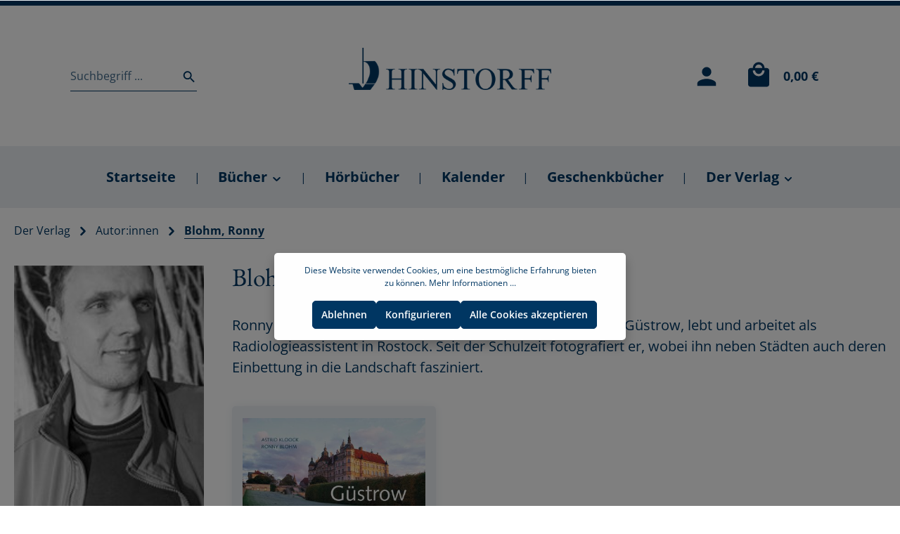

--- FILE ---
content_type: text/html; charset=UTF-8
request_url: https://www.hinstorff.de/Der-Verlag/Autor-innen/Blohm-Ronny/
body_size: 20340
content:

<!DOCTYPE html>

<html lang="de-DE"
      itemscope="itemscope"
      itemtype="https://schema.org/WebPage">

                            
    <head>
                                    <meta charset="utf-8">
            
                            <meta name="viewport"
                      content="width=device-width, initial-scale=1, shrink-to-fit=no">
            
                            <meta name="author"
                      content=""/>
                <meta name="robots"
                      content="index,follow"/>
                <meta name="revisit-after"
                      content="15 days"/>
                <meta name="keywords"
                      content=""/>
                <meta name="description"
                      content="Ronny Blohm, Jahrgang 1976, geboren und aufgewachsen in Güstrow, lebt und arbeitet als Radiologieassistent in Rostock. Seit der Schulzeit fotografiert er, wobei ihn neben Städten auch deren Einbettung in die Landschaft fasziniert."/>
            
                            <meta property="og:url"
                      content="https://www.hinstorff.de/Der-Verlag/Autor-innen/Blohm-Ronny/"/>
                <meta property="og:type"
                      content="website"/>
                <meta property="og:site_name"
                      content="Hinstorff"/>
                <meta property="og:title"
                      content="Blohm, Ronny"/>
                <meta property="og:description"
                      content="Ronny Blohm, Jahrgang 1976, geboren und aufgewachsen in Güstrow, lebt und arbeitet als Radiologieassistent in Rostock. Seit der Schulzeit fotografiert er, wobei ihn neben Städten auch deren Einbettung in die Landschaft fasziniert."/>
                <meta property="og:image"
                      content="https://www.hinstorff.de/media/c4/39/0d/1654864303/hinstorff-logo.png"/>

                <meta name="twitter:card"
                      content="summary"/>
                <meta name="twitter:site"
                      content="Hinstorff"/>
                <meta name="twitter:title"
                      content="Blohm, Ronny"/>
                <meta name="twitter:description"
                      content="Ronny Blohm, Jahrgang 1976, geboren und aufgewachsen in Güstrow, lebt und arbeitet als Radiologieassistent in Rostock. Seit der Schulzeit fotografiert er, wobei ihn neben Städten auch deren Einbettung in die Landschaft fasziniert."/>
                <meta name="twitter:image"
                      content="https://www.hinstorff.de/media/c4/39/0d/1654864303/hinstorff-logo.png"/>
            
                            <meta itemprop="copyrightHolder"
                      content="Hinstorff"/>
                <meta itemprop="copyrightYear"
                      content=""/>
                <meta itemprop="isFamilyFriendly"
                      content="false"/>
                <meta itemprop="image"
                      content="https://www.hinstorff.de/media/c4/39/0d/1654864303/hinstorff-logo.png"/>
            
                                                
                    <link rel="shortcut icon"
                  href="https://www.hinstorff.de/media/65/1b/fe/1626788740/hinstorff_favico.jpg">
        
                                <link rel="apple-touch-icon"
                  sizes="180x180"
                  href="https://www.hinstorff.de/media/3f/a0/b2/1617969526/0f514496-066e-4623-9d00-dfab926d8030.png">
                    
                            
                                    <link rel="canonical" href="https://www.hinstorff.de/Der-Verlag/Autor-innen/Blohm-Ronny/" />
                    
                    <title itemprop="name">Blohm, Ronny - Hinstorff Verlag</title>
        
                                                                            <link rel="stylesheet"
                      href="https://www.hinstorff.de/theme/5bc76435492590228a8528e30fb41199/css/all.css?1765786270626771">
                                    

    <style data-plugin="zenitAtmos">
            </style>

    

                        <script>
        window.features = {"V6_5_0_0":false,"v6.5.0.0":false,"PERFORMANCE_TWEAKS":false,"performance.tweaks":false,"FEATURE_NEXT_1797":false,"feature.next.1797":false,"FEATURE_NEXT_16710":false,"feature.next.16710":false,"FEATURE_NEXT_13810":false,"feature.next.13810":false,"FEATURE_NEXT_13250":false,"feature.next.13250":false,"FEATURE_NEXT_17276":false,"feature.next.17276":false,"FEATURE_NEXT_16151":false,"feature.next.16151":false,"FEATURE_NEXT_16155":false,"feature.next.16155":false,"FEATURE_NEXT_19501":false,"feature.next.19501":false,"FEATURE_NEXT_15053":false,"feature.next.15053":false,"FEATURE_NEXT_18215":false,"feature.next.18215":false,"FEATURE_NEXT_15815":false,"feature.next.15815":false,"FEATURE_NEXT_14699":false,"feature.next.14699":false,"FEATURE_NEXT_15707":false,"feature.next.15707":false,"FEATURE_NEXT_14360":false,"feature.next.14360":false,"FEATURE_NEXT_15172":false,"feature.next.15172":false,"FEATURE_NEXT_14001":false,"feature.next.14001":false,"FEATURE_NEXT_7739":false,"feature.next.7739":false,"FEATURE_NEXT_16200":false,"feature.next.16200":false,"FEATURE_NEXT_13410":false,"feature.next.13410":false,"FEATURE_NEXT_15917":false,"feature.next.15917":false,"FEATURE_NEXT_15957":false,"feature.next.15957":false,"FEATURE_NEXT_13601":false,"feature.next.13601":false,"FEATURE_NEXT_16992":false,"feature.next.16992":false,"FEATURE_NEXT_7530":false,"feature.next.7530":false,"FEATURE_NEXT_16824":false,"feature.next.16824":false,"FEATURE_NEXT_16271":false,"feature.next.16271":false,"FEATURE_NEXT_15381":false,"feature.next.15381":false,"FEATURE_NEXT_17275":false,"feature.next.17275":false,"FEATURE_NEXT_17016":false,"feature.next.17016":false,"FEATURE_NEXT_16236":false,"feature.next.16236":false,"FEATURE_NEXT_16640":false,"feature.next.16640":false,"FEATURE_NEXT_17858":false,"feature.next.17858":false,"FEATURE_NEXT_6758":false,"feature.next.6758":false,"FEATURE_NEXT_19048":false,"feature.next.19048":false,"FEATURE_NEXT_19822":false,"feature.next.19822":false,"FEATURE_NEXT_18129":false,"feature.next.18129":false,"FEATURE_NEXT_19163":false,"feature.next.19163":false,"FEATURE_NEXT_18187":false,"feature.next.18187":false,"FEATURE_NEXT_17978":false,"feature.next.17978":false,"FEATURE_NEXT_11634":false,"feature.next.11634":false,"FEATURE_NEXT_21547":false,"feature.next.21547":false,"FEATURE_NEXT_22900":false,"feature.next.22900":false,"FEATURE_NEXT_7453":false,"feature.next.7453":false,"FEATURE_NEXT_8172":false,"feature.next.8172":false,"FEATURE_NEXT_12009":false,"feature.next.12009":false,"FEATURE_NEXT_10549":false,"feature.next.10549":false,"FEATURE_NEXT_10078":false,"feature.next.10078":false,"FEATURE_NEXT_10539":false,"feature.next.10539":false,"FEATURE_NEXT_12092":false,"feature.next.12092":false,"FEATURE_NEXT_11253":false,"feature.next.11253":false,"FEATURE_NEXT_10550":false,"feature.next.10550":false,"FEATURE_NEXT_12016":false,"feature.next.12016":false,"FEATURE_NEXT_11917":false,"feature.next.11917":false,"FEATURE_NEXT_10553":false,"feature.next.10553":false,"FEATURE_NEXT_12108":false,"feature.next.12108":false,"FEATURE_NEXT_10552":false,"feature.next.10552":false,"FEATURE_NEXT_12553":false,"feature.next.12553":false,"FEATURE_NEXT_12608":true,"feature.next.12608":true,"FEATURE_NEXT_7365":false,"feature.next.7365":false,"FEATURE_NEXT_12289":false,"feature.next.12289":false,"FEATURE_NEXT_12032":false,"feature.next.12032":false,"FEATURE_NEXT_12942":false,"feature.next.12942":false,"FEATURE_NEXT_12957":false,"feature.next.12957":false,"FEATURE_NEXT_9831":false,"feature.next.9831":false,"FEATURE_NEXT_12429":false,"feature.next.12429":false};
    </script>
        
                
                                    

    <script>  
       window.serkiz_housenumber_message = 'Bitte tragen Sie eine Hausnummer mit ein!';

                window.serkiz_housenumber = '0';
                        window.block_housenumber_ajax = '0';
            </script>


                            
            
                
                                    <script>
                    window.useDefaultCookieConsent = true;
                </script>
                    
            </head>

    <body class="is-ctl-navigation is-act-index has-marketing-slider is-mn-offcanvas-md is-srch-default is-tb-offcanvas is-lo-full-width-header has-marketing-slider is-mn-offcanvas-md is-srch-default is-tb-offcanvas is-lo-full-width-header">

        <div class="page-wrapper"
         data-zen-theme-scripts-options="{&quot;hasTooltips&quot;:true,&quot;tooltipPlacement&quot;:&quot;left&quot;}">
                                            <noscript class="noscript-main">
                
    <div role="alert"
         class="alert alert-info alert-has-icon">
                                                                
                
                                    
                        
                
    
                <span class="icon icon-info">
                        <svg xmlns="http://www.w3.org/2000/svg" xmlns:xlink="http://www.w3.org/1999/xlink" width="24" height="24" viewBox="0 0 24 24"><defs><path d="M12 7c.5523 0 1 .4477 1 1s-.4477 1-1 1-1-.4477-1-1 .4477-1 1-1zm1 9c0 .5523-.4477 1-1 1s-1-.4477-1-1v-5c0-.5523.4477-1 1-1s1 .4477 1 1v5zm11-4c0 6.6274-5.3726 12-12 12S0 18.6274 0 12 5.3726 0 12 0s12 5.3726 12 12zM12 2C6.4772 2 2 6.4772 2 12s4.4772 10 10 10 10-4.4772 10-10S17.5228 2 12 2z" id="icons-default-info" /></defs><use xlink:href="#icons-default-info" fill="#758CA3" fill-rule="evenodd" /></svg>
        </span>
    

    
                                    
                    <div class="alert-content-container">
                                                    
                                    <div class="alert-content">
                                                    Um unseren Shop in vollem Umfang nutzen zu können, empfehlen wir Ihnen Javascript in Ihrem Browser zu aktivieren.
                                            </div>
                
                                                                </div>
            </div>
            </noscript>
        
        
        
                                
                        
                                
                
                
                                
                
                
                                                                                                                                
                
                
                                
                
                
                                
                
                
                                
                
                
            
                        
                                                            
                        
                                        
                                                                                        
                        
                                        
                        
                                        
            <header class="header-main has-bg-opacity header-pos-relative header-multi-line header-logo-center"
                    data-sticky="true"
                    data-zen-sticky-header-options="{&quot;viewports&quot;:[&quot;XS&quot;,&quot;SM&quot;,&quot;MD&quot;,&quot;LG&quot;,&quot;XL&quot;],&quot;scrollOffset&quot;:&quot;500&quot;,&quot;autoHide&quot;:false}">
                <div class="header-inner">
                                            
                                        <div class="d-none js-top-bar-offcanvas-initial-content">
                    

        
                                                        <button class="btn btn-light offcanvas-close js-offcanvas-close btn-block sticky-top">
                                                            
                
                                                
                        
                
    
                <span class="icon icon-x icon-sm">
                        <!-- Generated by IcoMoon.io -->
<svg version="1.1" xmlns="http://www.w3.org/2000/svg" width="32" height="32" viewBox="0 0 32 32">
<title>x</title>
<path d="M25.313 9.229l-7.438 7.438 7.438 7.438-1.875 1.875-7.438-7.438-7.438 7.438-1.875-1.875 7.438-7.438-7.438-7.438 1.875-1.875 7.438 7.438 7.438-7.438z"></path>
</svg>

        </span>
    

    
                        
                                                    Menü schließen
                                            </button>
                
    
                    <div class="offcanvas-content-container">
                                    <div class="top-bar-logo">
                                    <a class="top-bar-logo-link"
                       href="/"
                       title="Zur Startseite wechseln">
                                                    <picture>
                                                                                                            <source srcset="https://www.hinstorff.de/media/07/68/ae/1610368650/Logo_Hinstorff_Verlag_02.png"
                                                media="(min-width: 768px) and (max-width: 991px)">
                                                                    
                                                                                                            <source srcset="https://www.hinstorff.de/media/07/68/ae/1610368650/Logo_Hinstorff_Verlag_02.png"
                                                media="(max-width: 767px)">
                                                                    
                                                                                                            <img src="https://www.hinstorff.de/media/07/68/ae/1610368650/Logo_Hinstorff_Verlag_02.png"
                                             alt="Zur Startseite wechseln"
                                             class="img-fluid top-bar-logo-main-img"/>
                                                                                                </picture>

                                            </a>
                            </div>
        
                                    <div class="top-bar-marketing">
                        
            <div class="text-slider"
             data-text-slider="true"
             data-zen-text-slider-options='{"interval": 4000}'>
            <div class="text-items text-slider-items">
                                    <div class="text-item text-slider-item"><span class="item-entry">Marketing</span></div>
                            </div>
        </div>
                            </div>
                    
    
                <div class="top-bar d-none d-lg-block">
        <div class="container">
            <nav class="top-bar-nav">
                                                    
                                                    
                                                                            
                        
                                                            
                        
                                            
                
                                                    </nav>
        </div>
    </div>
    
                        <div class="top-bar-nav-item top-bar-login-register">
            <span class="top-bar-login">
                <a href="/account/login"
                   title="Anmelden"
                   class="top-bar-login-item">
                    Anmelden
                </a>
            </span>
            <span>oder</span>
            <span class="top-bar-register">
                <a href="/account/login"
                   title="registrieren"
                   class="top-bar-register-item">
                    registrieren
                </a>
            </span>
        </div>
                </div>
                    </div>
                        
            <div class="nav-header bg-opacity-100">
            <div class="container">
                <div class="header-row row no-gutters align-items-center ">
                                            <div class="header-logo-col col-12 col-lg-4 pos-lg-center order-1 order-lg-2">
                                <div class="header-logo-main">
                    <a class="header-logo-main-link"
               href="/"
               title="Zur Startseite wechseln">
                                    <picture class="header-logo-picture">
                                                                                
                                                                                    <source srcset="https://www.hinstorff.de/media/3f/a0/b2/1617969526/0f514496-066e-4623-9d00-dfab926d8030.png"
                                        media="(max-width: 767px)">
                                                    
                                                                                    <img src="https://www.hinstorff.de/media/c4/39/0d/1654864303/hinstorff-logo.png"
                                     alt="Zur Startseite wechseln"
                                     class="img-fluid header-logo-main-img"/>
                                                                        </picture>
                            </a>
            </div>
                        </div>
                    
                    
                    
                                            <div class="header-menu-button col-4 col-sm-auto d-lg-none order-2">
                                                            <button class="btn nav-main-toggle-btn header-actions-btn"
                                        type="button"
                                        data-offcanvas-menu="true"
                                        aria-label="Menü">
                                                                                    
                
                                                
                        
                
    
                <span class="icon icon-stack">
                        <!-- Generated by IcoMoon.io -->
<svg version="1.1" xmlns="http://www.w3.org/2000/svg" width="32" height="32" viewBox="0 0 32 32">
<title>stack</title>
<path d="M4 8.667h24v2.688h-24v-2.688zM4 17.979v-2.625h24v2.625h-24zM4 24.667v-2.688h24v2.688h-24z"></path>
</svg>

        </span>
    

    
                                                                    </button>
                                                    </div>
                    
                                            <div class="header-search-col col-12 col-sm-auto col-lg-2 order-4 order-sm-2 order-md-3 order-lg-1 ml-auto ml-lg-0">
                            
    <div class="collapse"
         id="searchCollapse">
        <div class="header-search">
            <form action="/search"
                  method="get"
                  data-search-form="true"
                  data-search-widget-options='{&quot;searchWidgetMinChars&quot;:2}'
                  data-url="/suggest?search="
                  class="header-search-form">
                            <button class="d-none js-overlay-close"
                type="button"
                aria-label="Close">
                                    
                
                                                
                        
                
    
                <span class="icon icon-x icon-lg">
                        <!-- Generated by IcoMoon.io -->
<svg version="1.1" xmlns="http://www.w3.org/2000/svg" width="32" height="32" viewBox="0 0 32 32">
<title>x</title>
<path d="M25.313 9.229l-7.438 7.438 7.438 7.438-1.875 1.875-7.438-7.438-7.438 7.438-1.875-1.875 7.438-7.438-7.438-7.438 1.875-1.875 7.438 7.438 7.438-7.438z"></path>
</svg>

        </span>
    

    
                    </button>
    
                <button class="d-none js-overlay-close"
                type="button"
                aria-label="Close">
                                    
                
                                                
                        
                
    
                <span class="icon icon-x icon-lg">
                        <!-- Generated by IcoMoon.io -->
<svg version="1.1" xmlns="http://www.w3.org/2000/svg" width="32" height="32" viewBox="0 0 32 32">
<title>x</title>
<path d="M25.313 9.229l-7.438 7.438 7.438 7.438-1.875 1.875-7.438-7.438-7.438 7.438-1.875-1.875 7.438-7.438-7.438-7.438 1.875-1.875 7.438 7.438 7.438-7.438z"></path>
</svg>

        </span>
    

    
                    </button>
    
                        <div class="input-group">
                                                    <input type="search"
                                   name="search"
                                   class="form-control header-search-input"
                                   autocomplete="off"
                                   autocapitalize="off"
                                   placeholder="Suchbegriff ..."
                                   aria-label="Suchbegriff ..."
                                   value=""
                            >
                        
                                                                                                                <div class="input-group-append">
                                    <button type="submit"
                                            class="btn header-search-btn"
                                            aria-label="Suchen">
                                        <span class="header-search-icon">
                                                    
                
                                                
                        
                
    
                <span class="icon icon-search">
                        <!-- Generated by IcoMoon.io -->
<svg version="1.1" xmlns="http://www.w3.org/2000/svg" width="32" height="32" viewBox="0 0 32 32">
<title>search</title>
<path d="M12.688 19.354c3.313 0 6-2.688 6-6s-2.688-6-6-6-6 2.688-6 6 2.688 6 6 6zM20.688 19.354l6.625 6.625-2 2-6.625-6.625v-1.063l-0.375-0.375c-1.5 1.313-3.5 2.063-5.625 2.063-4.813 0-8.688-3.813-8.688-8.625s3.875-8.688 8.688-8.688 8.625 3.875 8.625 8.688c0 2.125-0.75 4.125-2.063 5.625l0.375 0.375h1.063z"></path>
</svg>

        </span>
    

    
                                        </span>
                                    </button>
                                </div>
                                                                        </div>
                

            </form>
        </div>
    </div>
                        </div>
                    
                                            <div class="header-actions-col col-auto order-3 order-md-4 ml-auto ml-sm-0 ml-lg-auto">
                            <div class="row no-gutters">
                                                                    <div class="col-auto d-sm-none">
                                        <div class="search-toggle">
                                            <button class="btn header-actions-btn search-toggle-btn js-search-toggle-btn collapsed"
                                                    type="button"
                                                                                                            data-toggle="collapse"
                                                        data-target="#searchCollapse"
                                                        aria-expanded="false"
                                                        aria-controls="searchCollapse"
                                                                                                        aria-label="Suchen">
                                                        
                
                                                
                        
                
    
                <span class="icon icon-search">
                        <!-- Generated by IcoMoon.io -->
<svg version="1.1" xmlns="http://www.w3.org/2000/svg" width="32" height="32" viewBox="0 0 32 32">
<title>search</title>
<path d="M12.688 19.354c3.313 0 6-2.688 6-6s-2.688-6-6-6-6 2.688-6 6 2.688 6 6 6zM20.688 19.354l6.625 6.625-2 2-6.625-6.625v-1.063l-0.375-0.375c-1.5 1.313-3.5 2.063-5.625 2.063-4.813 0-8.688-3.813-8.688-8.625s3.875-8.688 8.688-8.688 8.625 3.875 8.625 8.688c0 2.125-0.75 4.125-2.063 5.625l0.375 0.375h1.063z"></path>
</svg>

        </span>
    

    
                                            </button>
                                        </div>
                                    </div>
                                
                                
                                                                    <div class="col-auto">
                                        <div class="account-menu">
                                                <div class="dropdown">
                    <button class="btn account-menu-btn header-actions-btn"
                    type="button"
                    id="accountWidget"
                    data-offcanvas-account-menu="true"
                    data-toggle="dropdown"
                    aria-haspopup="true"
                    aria-expanded="false"
                    aria-label="Mein Konto"
                    title="Mein Konto">
                        
                
                                                
                        
                
    
                <span class="icon icon-avatar">
                        <!-- Generated by IcoMoon.io -->
<svg version="1.1" xmlns="http://www.w3.org/2000/svg" width="32" height="32" viewBox="0 0 32 32">
<title>avatar</title>
<path d="M16 19.354c3.563 0 10.688 1.75 10.688 5.313v2.688h-21.375v-2.688c0-3.563 7.125-5.313 10.688-5.313zM16 16.667c-2.938 0-5.313-2.375-5.313-5.313s2.375-5.375 5.313-5.375 5.313 2.438 5.313 5.375-2.375 5.313-5.313 5.313z"></path>
</svg>

        </span>
    

    
            </button>
        
                    <div class="dropdown-menu dropdown-menu-right account-menu-dropdown js-account-menu-dropdown"
                 aria-labelledby="accountWidget">
                

        
                                                        <button class="btn btn-light offcanvas-close js-offcanvas-close btn-block sticky-top">
                                                            
                
                                                
                        
                
    
                <span class="icon icon-x icon-sm">
                        <!-- Generated by IcoMoon.io -->
<svg version="1.1" xmlns="http://www.w3.org/2000/svg" width="32" height="32" viewBox="0 0 32 32">
<title>x</title>
<path d="M25.313 9.229l-7.438 7.438 7.438 7.438-1.875 1.875-7.438-7.438-7.438 7.438-1.875-1.875 7.438-7.438-7.438-7.438 1.875-1.875 7.438 7.438 7.438-7.438z"></path>
</svg>

        </span>
    

    
                        
                                                    Menü schließen
                                            </button>
                
    
                    <div class="offcanvas-content-container">
                <div class="account-menu">
                                    <div class="dropdown-header account-menu-header">
                    Mein Konto
                </div>
                    
                                    <div class="account-menu-login">
                    <a href="/account/login"
                       title="Anmelden"
                       class="btn btn-primary account-menu-login-button">
                        Anmelden
                    </a>

                    <div class="account-menu-register">
                        oder <a href="/account/login"
                                                            title="registrieren">registrieren</a>
                    </div>
                </div>
                    
                    <div class="account-menu-links">
                    <div class="header-account-menu">
        <div class="card account-menu-inner">
                                        
                                                <div class="list-group list-group-flush account-aside-list-group">
                                                                                    <a href="/account"
                                   title="Übersicht"
                                   class="list-group-item list-group-item-action account-aside-item">
                                    Übersicht
                                </a>
                            
                                                            <a href="/account/profile"
                                   title="Persönliches Profil"
                                   class="list-group-item list-group-item-action account-aside-item">
                                    Persönliches Profil
                                </a>
                            
                                                            <a href="/account/address"
                                   title="Adressen"
                                   class="list-group-item list-group-item-action account-aside-item">
                                    Adressen
                                </a>
                            
                                                            <a href="/account/payment"
                                   title="Zahlungsarten"
                                   class="list-group-item list-group-item-action account-aside-item">
                                    Zahlungsarten
                                </a>
                            
                                                            <a href="/account/order"
                                   title="Bestellungen"
                                   class="list-group-item list-group-item-action account-aside-item">
                                    Bestellungen
                                </a>
                                                                        </div>
                            
                                                </div>
    </div>
            </div>
            </div>
        </div>
                </div>
            </div>
                                        </div>
                                    </div>
                                
                                                                    <div class="col-auto">
                                        <div class="header-cart"
                                             data-offcanvas-cart="true">
                                            <a class="btn header-cart-btn header-actions-btn"
                                               href="/checkout/cart"
                                               data-cart-widget="true"
                                               title="Warenkorb"
                                               aria-label="Warenkorb">
                                                    <span class="header-cart-icon">
                
                
                                                
                        
                
    
                <span class="icon icon-bag">
                        <!-- Generated by IcoMoon.io -->
<svg version="1.1" xmlns="http://www.w3.org/2000/svg" width="32" height="32" viewBox="0 0 32 32">
<title>bag</title>
<path d="M16 17.979c3.688 0 6.688-2.938 6.688-6.625h-2.688c0 2.188-1.813 4-4 4s-4-1.813-4-4h-2.688c0 3.688 3 6.625 6.688 6.625zM16 4.667c-2.188 0-4 1.813-4 4h8c0-2.188-1.813-4-4-4zM25.313 8.667c1.438 0 2.688 1.25 2.688 2.688v16c0 1.438-1.25 2.625-2.688 2.625h-18.625c-1.438 0-2.688-1.188-2.688-2.625v-16c0-1.438 1.25-2.688 2.688-2.688h2.625c0-3.688 3-6.688 6.688-6.688s6.688 3 6.688 6.688h2.625z"></path>
</svg>

        </span>
    

    
    </span>
        <span class="header-cart-total">
        0,00 €
    </span>
                                            </a>
                                        </div>
                                    </div>
                                
                                                                                                                                                                                                                                                                                                                                
                                    
                                                                                                                        <div class="col-auto d-none d-lg-block">
                                                <div class="top-bar-toggle">
                                                    <button class="btn header-actions-btn top-bar-toggle-btn"
                                                            type="button"
                                                            aria-label="Mehr"
                                                                                                                    data-offcanvas-top-bar="true"
                                                                                                                                                                        >
                                                                                                                            
                
                                                
                        
                
    
                <span class="icon icon-stack">
                        <!-- Generated by IcoMoon.io -->
<svg version="1.1" xmlns="http://www.w3.org/2000/svg" width="32" height="32" viewBox="0 0 32 32">
<title>stack</title>
<path d="M4 8.667h24v2.688h-24v-2.688zM4 17.979v-2.625h24v2.625h-24zM4 24.667v-2.688h24v2.688h-24z"></path>
</svg>

        </span>
    

    
                                                                                                            </button>
                                                </div>
                                            </div>
                                                                                                                                        </div>
                        </div>
                                    </div>
            </div>
        </div>
    
                    
                                                                                            <div class="nav-main bg-opacity-100">
                                                                    
    <div class="main-navigation"
         id="mainNavigation"
         data-flyout-menu="true">
                    <div class="container">
                                    <nav class="nav main-navigation-menu"
                        itemscope="itemscope"
                        itemtype="http://schema.org/SiteNavigationElement">
                        
                            
                <a class="nav-link main-navigation-link home-link"
           href="/"
           itemprop="url"
           title="Startseite">

                        <div class="main-navigation-link-text" data-hover="Startseite">
                <span itemprop="name" data-hover="Startseite">Startseite</span>
            </div>
        </a>
    
                                                    
                                                                                            
                                                                
                                
                            <div class="main-navigation-divider" aria-hidden="true"></div>
            
            <a class="nav-link main-navigation-link"
           href="https://www.hinstorff.de/Buecher/"
           itemprop="url"
           data-flyout-menu-trigger="ee16beb0146748789ec467a73afa8671"                      title="Bücher">

                        <div class="main-navigation-link-text" data-hover="Bücher">
                <span data-hover="Bücher" itemprop="name">Bücher</span>

                                                            
                
    
                        
                
    
                <span class="icon icon-arrow-medium-down icon-xs">
                        <svg xmlns="http://www.w3.org/2000/svg" xmlns:xlink="http://www.w3.org/1999/xlink" width="16" height="16" viewBox="0 0 16 16"><defs><path id="icons-solid-arrow-medium-down" d="M4.7071 6.2929c-.3905-.3905-1.0237-.3905-1.4142 0-.3905.3905-.3905 1.0237 0 1.4142l4 4c.3905.3905 1.0237.3905 1.4142 0l4-4c.3905-.3905.3905-1.0237 0-1.4142-.3905-.3905-1.0237-.3905-1.4142 0L8 9.5858l-3.2929-3.293z" /></defs><use xlink:href="#icons-solid-arrow-medium-down" fill="#758CA3" fill-rule="evenodd" /></svg>
        </span>
    

    
                            </div>
        </a>
                                                                                                
                                                                
                                
                            <div class="main-navigation-divider" aria-hidden="true"></div>
            
            <a class="nav-link main-navigation-link"
           href="https://www.hinstorff.de/Hoerbuecher/"
           itemprop="url"
                                 title="Hörbücher">

                        <div class="main-navigation-link-text" data-hover="Hörbücher">
                <span data-hover="Hörbücher" itemprop="name">Hörbücher</span>

                                            </div>
        </a>
                                                                                                
                                                                
                                
                            <div class="main-navigation-divider" aria-hidden="true"></div>
            
            <a class="nav-link main-navigation-link"
           href="https://www.hinstorff.de/Kalender/"
           itemprop="url"
                                 title="Kalender">

                        <div class="main-navigation-link-text" data-hover="Kalender">
                <span data-hover="Kalender" itemprop="name">Kalender</span>

                                            </div>
        </a>
                                                                                                
                                                                
                                
                            <div class="main-navigation-divider" aria-hidden="true"></div>
            
            <a class="nav-link main-navigation-link"
           href="https://www.hinstorff.de/Geschenkbuecher/"
           itemprop="url"
                                 title="Geschenkbücher">

                        <div class="main-navigation-link-text" data-hover="Geschenkbücher">
                <span data-hover="Geschenkbücher" itemprop="name">Geschenkbücher</span>

                                            </div>
        </a>
                                                                                                
                                                                
                                
                            <div class="main-navigation-divider" aria-hidden="true"></div>
            
            <div class="nav-link main-navigation-link"
                            data-flyout-menu-trigger="141fd1cd92e540ef9f5b557877c3dfb0"
                         title="Der Verlag">

                            <a class="main-navigation-link-text"
                   href="/Der-Verlag/UEber-uns/"
                   itemprop="url"
                                                       title="Der Verlag">
                <span data-hover="Der Verlag" itemprop="name">Der Verlag</span>

                                                            
                
    
                        
                
    
                <span class="icon icon-arrow-medium-down icon-xs icon-main-navigation-link-toggle">
                        <svg xmlns="http://www.w3.org/2000/svg" xmlns:xlink="http://www.w3.org/1999/xlink" width="16" height="16" viewBox="0 0 16 16"><defs><path id="icons-solid-arrow-medium-down" d="M4.7071 6.2929c-.3905-.3905-1.0237-.3905-1.4142 0-.3905.3905-.3905 1.0237 0 1.4142l4 4c.3905.3905 1.0237.3905 1.4142 0l4-4c.3905-.3905.3905-1.0237 0-1.4142-.3905-.3905-1.0237-.3905-1.4142 0L8 9.5858l-3.2929-3.293z" /></defs><use xlink:href="#icons-solid-arrow-medium-down" fill="#758CA3" fill-rule="evenodd" /></svg>
        </span>
    

    
                                </a>
                                        <div class="navigation-flyouts">
                    <div class="navigation-flyout" data-flyout-menu-id="141fd1cd92e540ef9f5b557877c3dfb0">
                        <div class="container">
                            <div class="row navigation-flyout-content">
                                <div class="col">
                                    <div class="navigation-flyout-categories">
                                        <div class="row navigation-flyout-categories is-level-0">
                                            <div class="col navigation-flyout-col">
                                                <div class="navigation-flyout-categories is-level-1">
                                                                                                            <div class="navigation-flyout-col">
                                                            <a href="https://www.hinstorff.de/Der-Verlag/Ueber-uns/"  class="nav-item nav-link navigation-flyout-link is-level-1"><span>Über uns</span></a>
                                                        </div>
                                                                                                            <div class="navigation-flyout-col">
                                                            <a href="https://www.hinstorff.de/Der-Verlag/Der-Verleger-D.C.Hinstorff/"  class="nav-item nav-link navigation-flyout-link is-level-1"><span>Der Verleger D.C.Hinstorff</span></a>
                                                        </div>
                                                                                                            <div class="navigation-flyout-col">
                                                            <a href="https://www.hinstorff.de/Der-Verlag/Chronik/"  class="nav-item nav-link navigation-flyout-link is-level-1"><span>Chronik</span></a>
                                                        </div>
                                                                                                            <div class="navigation-flyout-col">
                                                            <a href="https://www.hinstorff.de/Der-Verlag/Buchhandel/"  class="nav-item nav-link navigation-flyout-link is-level-1"><span>Buchhandel</span></a>
                                                        </div>
                                                                                                            <div class="navigation-flyout-col">
                                                            <a href="https://www.hinstorff.de/Der-Verlag/Presse/"  class="nav-item nav-link navigation-flyout-link is-level-1"><span>Presse</span></a>
                                                        </div>
                                                                                                            <div class="navigation-flyout-col">
                                                            <a href="https://www.hinstorff.de/Der-Verlag/Auftragsprojekte/"  class="nav-item nav-link navigation-flyout-link is-level-1"><span>Auftragsprojekte</span></a>
                                                        </div>
                                                                                                            <div class="navigation-flyout-col">
                                                            <a href="https://www.hinstorff.de/Der-Verlag/Veranstaltungen/"  class="nav-item nav-link navigation-flyout-link is-level-1"><span>Veranstaltungen</span></a>
                                                        </div>
                                                                                                            <div class="navigation-flyout-col">
                                                            <a href="https://www.hinstorff.de/Der-Verlag/Team/"  class="nav-item nav-link navigation-flyout-link is-level-1"><span>Team</span></a>
                                                        </div>
                                                                                                            <div class="navigation-flyout-col">
                                                            <a href="https://www.hinstorff.de/Der-Verlag/Kontakt/"  class="nav-item nav-link navigation-flyout-link is-level-1"><span>Kontakt</span></a>
                                                        </div>
                                                                                                            <div class="navigation-flyout-col">
                                                            <a href="https://www.hinstorff.de/Der-Verlag/Autor-innen/"  class="nav-item nav-link navigation-flyout-link is-level-1"><span>Autor:innen</span></a>
                                                        </div>
                                                                                                    </div>
                                            </div>
                                        </div>
                                    </div>
                                </div>
                            </div>
                        </div>
                    </div>
                </div>
                    </div>
                                                                            </nav>
                            </div>
        
                                                                                                                                                                                                                                                    
                                                <div class="navigation-flyouts">
                                                                                                                                <div class="navigation-flyout"
         data-flyout-menu-id="ee16beb0146748789ec467a73afa8671">
        <div class="container">
                                            
            <div class="row navigation-flyout-content">
                <div class="col">
        <div class="navigation-flyout-categories">
                                                                            
                    
    
    <div class="row navigation-flyout-categories is-level-0">
                                            
                            <div class="col-3 navigation-flyout-col">
                                                                        <a class="nav-item nav-link navigation-flyout-link is-level-0"
                               href="https://www.hinstorff.de/Buecher/Bestseller/"
                               itemprop="url"
                                                              title="Bestseller">
                                <span itemprop="name">Bestseller</span>
                            </a>
                                            
                                                                            
        
    
    <div class="navigation-flyout-categories is-level-1">
            </div>
                                                            </div>
                                                        
                            <div class="col-3 navigation-flyout-col">
                                                                        <a class="nav-item nav-link navigation-flyout-link is-level-0"
                               href="https://www.hinstorff.de/Buecher/Neuerscheinungen/"
                               itemprop="url"
                                                              title="Neuerscheinungen">
                                <span itemprop="name">Neuerscheinungen</span>
                            </a>
                                            
                                                                            
        
    
    <div class="navigation-flyout-categories is-level-1">
            </div>
                                                            </div>
                                                        
                            <div class="col-3 navigation-flyout-col">
                                                                        <a class="nav-item nav-link navigation-flyout-link is-level-0"
                               href="https://www.hinstorff.de/Buecher/Franz-Fuehmann-bei-Hinstorff/"
                               itemprop="url"
                                                              title="Franz Fühmann   bei Hinstorff">
                                <span itemprop="name">Franz Fühmann   bei Hinstorff</span>
                            </a>
                                            
                                                                            
        
    
    <div class="navigation-flyout-categories is-level-1">
            </div>
                                                            </div>
                                                        
                            <div class="col-3 navigation-flyout-col">
                                                                        <a class="nav-item nav-link navigation-flyout-link is-level-0"
                               href="https://www.hinstorff.de/Buecher/Edition-Konrad-Reich/"
                               itemprop="url"
                                                              title="Edition Konrad Reich">
                                <span itemprop="name">Edition Konrad Reich</span>
                            </a>
                                            
                                                                            
        
    
    <div class="navigation-flyout-categories is-level-1">
            </div>
                                                            </div>
                                                        
                            <div class="col-3 navigation-flyout-col">
                                                                        <a class="nav-item nav-link navigation-flyout-link is-level-0"
                               href="https://www.hinstorff.de/Buecher/Kinder-und-Jugendliche/"
                               itemprop="url"
                                                              title="Kinder und Jugendliche">
                                <span itemprop="name">Kinder und Jugendliche</span>
                            </a>
                                            
                                                                            
        
    
    <div class="navigation-flyout-categories is-level-1">
            </div>
                                                            </div>
                                                        
                            <div class="col-3 navigation-flyout-col">
                                                                        <a class="nav-item nav-link navigation-flyout-link is-level-0"
                               href="https://www.hinstorff.de/Buecher/Buecher-nach-Regionen/"
                               itemprop="url"
                                                              title="Bücher nach Regionen">
                                <span itemprop="name">Bücher nach Regionen</span>
                            </a>
                                            
                                                                            
        
    
    <div class="navigation-flyout-categories is-level-1">
                                            
                            <div class="navigation-flyout-col">
                                                                        <a class="nav-item nav-link navigation-flyout-link is-level-1"
                               href="https://www.hinstorff.de/Buecher/Buecher-nach-Regionen/Ruegen-Stralsund-und-Hiddensee/"
                               itemprop="url"
                                                              title="Rügen, Stralsund und Hiddensee">
                                <span itemprop="name">Rügen, Stralsund und Hiddensee</span>
                            </a>
                                            
                                                                            
        
    
    <div class="navigation-flyout-categories is-level-2">
            </div>
                                                            </div>
                                                        
                            <div class="navigation-flyout-col">
                                                                        <a class="nav-item nav-link navigation-flyout-link is-level-1"
                               href="https://www.hinstorff.de/Buecher/Buecher-nach-Regionen/Usedom-und-Greifswald/"
                               itemprop="url"
                                                              title="Usedom und Greifswald">
                                <span itemprop="name">Usedom und Greifswald</span>
                            </a>
                                            
                                                                            
        
    
    <div class="navigation-flyout-categories is-level-2">
            </div>
                                                            </div>
                                                        
                            <div class="navigation-flyout-col">
                                                                        <a class="nav-item nav-link navigation-flyout-link is-level-1"
                               href="https://www.hinstorff.de/Buecher/Buecher-nach-Regionen/Fischland-Darss-Zingst/"
                               itemprop="url"
                                                              title="Fischland-Darß-Zingst">
                                <span itemprop="name">Fischland-Darß-Zingst</span>
                            </a>
                                            
                                                                            
        
    
    <div class="navigation-flyout-categories is-level-2">
            </div>
                                                            </div>
                                                        
                            <div class="navigation-flyout-col">
                                                                        <a class="nav-item nav-link navigation-flyout-link is-level-1"
                               href="https://www.hinstorff.de/Buecher/Buecher-nach-Regionen/Mecklenburgische-Ostseekueste/"
                               itemprop="url"
                                                              title="Mecklenburgische Ostseeküste">
                                <span itemprop="name">Mecklenburgische Ostseeküste</span>
                            </a>
                                            
                                                                            
        
    
    <div class="navigation-flyout-categories is-level-2">
            </div>
                                                            </div>
                                                        
                            <div class="navigation-flyout-col">
                                                                        <a class="nav-item nav-link navigation-flyout-link is-level-1"
                               href="https://www.hinstorff.de/Buecher/Buecher-nach-Regionen/Mecklenburgische-Seenplatte/"
                               itemprop="url"
                                                              title="Mecklenburgische Seenplatte">
                                <span itemprop="name">Mecklenburgische Seenplatte</span>
                            </a>
                                            
                                                                            
        
    
    <div class="navigation-flyout-categories is-level-2">
            </div>
                                                            </div>
                                                        
                            <div class="navigation-flyout-col">
                                                                        <a class="nav-item nav-link navigation-flyout-link is-level-1"
                               href="https://www.hinstorff.de/Buecher/Buecher-nach-Regionen/Rostock-und-Warnemuende/"
                               itemprop="url"
                                                              title="Rostock und Warnemünde">
                                <span itemprop="name">Rostock und Warnemünde</span>
                            </a>
                                            
                                                                            
        
    
    <div class="navigation-flyout-categories is-level-2">
            </div>
                                                            </div>
                                                        
                            <div class="navigation-flyout-col">
                                                                        <a class="nav-item nav-link navigation-flyout-link is-level-1"
                               href="https://www.hinstorff.de/Buecher/Buecher-nach-Regionen/Schwerin/"
                               itemprop="url"
                                                              title="Schwerin">
                                <span itemprop="name">Schwerin</span>
                            </a>
                                            
                                                                            
        
    
    <div class="navigation-flyout-categories is-level-2">
            </div>
                                                            </div>
                        </div>
                                                            </div>
                                                        
                            <div class="col-3 navigation-flyout-col">
                                                                        <a class="nav-item nav-link navigation-flyout-link is-level-0"
                               href="https://www.hinstorff.de/Buecher/Bildbaende/"
                               itemprop="url"
                                                              title="Bildbände">
                                <span itemprop="name">Bildbände</span>
                            </a>
                                            
                                                                            
        
    
    <div class="navigation-flyout-categories is-level-1">
                                            
                            <div class="navigation-flyout-col">
                                                                        <a class="nav-item nav-link navigation-flyout-link is-level-1"
                               href="https://www.hinstorff.de/Buecher/Bildbaende/Regionen-und-ihre-Landschaften/"
                               itemprop="url"
                                                              title="Regionen und ihre Landschaften">
                                <span itemprop="name">Regionen und ihre Landschaften</span>
                            </a>
                                            
                                                                            
        
    
    <div class="navigation-flyout-categories is-level-2">
            </div>
                                                            </div>
                                                        
                            <div class="navigation-flyout-col">
                                                                        <a class="nav-item nav-link navigation-flyout-link is-level-1"
                               href="https://www.hinstorff.de/Buecher/Bildbaende/Bildbaende-zu-Niedersachsen/"
                               itemprop="url"
                                                              title="Bildbände zu Niedersachsen">
                                <span itemprop="name">Bildbände zu Niedersachsen</span>
                            </a>
                                            
                                                                            
        
    
    <div class="navigation-flyout-categories is-level-2">
            </div>
                                                            </div>
                                                        
                            <div class="navigation-flyout-col">
                                                                        <a class="nav-item nav-link navigation-flyout-link is-level-1"
                               href="https://www.hinstorff.de/Buecher/Bildbaende/Historische-Bildbaende/"
                               itemprop="url"
                                                              title="Historische Bildbände">
                                <span itemprop="name">Historische Bildbände</span>
                            </a>
                                            
                                                                            
        
    
    <div class="navigation-flyout-categories is-level-2">
            </div>
                                                            </div>
                                                        
                            <div class="navigation-flyout-col">
                                                                        <a class="nav-item nav-link navigation-flyout-link is-level-1"
                               href="https://www.hinstorff.de/Buecher/Bildbaende/Natur-Bildbaende/"
                               itemprop="url"
                                                              title="Natur Bildbände">
                                <span itemprop="name">Natur Bildbände</span>
                            </a>
                                            
                                                                            
        
    
    <div class="navigation-flyout-categories is-level-2">
            </div>
                                                            </div>
                                                        
                            <div class="navigation-flyout-col">
                                                                        <a class="nav-item nav-link navigation-flyout-link is-level-1"
                               href="https://www.hinstorff.de/Buecher/Bildbaende/Die-praktischen-Reisebuecher/"
                               itemprop="url"
                                                              title="Die praktischen Reisebücher">
                                <span itemprop="name">Die praktischen Reisebücher</span>
                            </a>
                                            
                                                                            
        
    
    <div class="navigation-flyout-categories is-level-2">
            </div>
                                                            </div>
                        </div>
                                                            </div>
                                                        
                            <div class="col-3 navigation-flyout-col">
                                                                        <a class="nav-item nav-link navigation-flyout-link is-level-0"
                               href="https://www.hinstorff.de/Buecher/Reisen/"
                               itemprop="url"
                                                              title="Reisen">
                                <span itemprop="name">Reisen</span>
                            </a>
                                            
                                                                            
        
    
    <div class="navigation-flyout-categories is-level-1">
                                            
                            <div class="navigation-flyout-col">
                                                                        <a class="nav-item nav-link navigation-flyout-link is-level-1"
                               href="https://www.hinstorff.de/Buecher/Reisen/Die-praktischen-Reisebildbaende/"
                               itemprop="url"
                                                              title="Die praktischen Reisebildbände">
                                <span itemprop="name">Die praktischen Reisebildbände</span>
                            </a>
                                            
                                                                            
        
    
    <div class="navigation-flyout-categories is-level-2">
            </div>
                                                            </div>
                                                        
                            <div class="navigation-flyout-col">
                                                                        <a class="nav-item nav-link navigation-flyout-link is-level-1"
                               href="https://www.hinstorff.de/Buecher/Reisen/Reise-und-Erlebnisfuehrer/"
                               itemprop="url"
                                                              title="Reise- und Erlebnisführer">
                                <span itemprop="name">Reise- und Erlebnisführer</span>
                            </a>
                                            
                                                                            
        
    
    <div class="navigation-flyout-categories is-level-2">
            </div>
                                                            </div>
                                                        
                            <div class="navigation-flyout-col">
                                                                        <a class="nav-item nav-link navigation-flyout-link is-level-1"
                               href="https://www.hinstorff.de/Buecher/Reisen/Reportagen/"
                               itemprop="url"
                                                              title="Reportagen">
                                <span itemprop="name">Reportagen</span>
                            </a>
                                            
                                                                            
        
    
    <div class="navigation-flyout-categories is-level-2">
            </div>
                                                            </div>
                                                        
                            <div class="navigation-flyout-col">
                                                                        <a class="nav-item nav-link navigation-flyout-link is-level-1"
                               href="https://www.hinstorff.de/Buecher/Reisen/Eltern-und-Kinder/"
                               itemprop="url"
                                                              title="Eltern und Kinder">
                                <span itemprop="name">Eltern und Kinder</span>
                            </a>
                                            
                                                                            
        
    
    <div class="navigation-flyout-categories is-level-2">
            </div>
                                                            </div>
                                                        
                            <div class="navigation-flyout-col">
                                                                        <a class="nav-item nav-link navigation-flyout-link is-level-1"
                               href="https://www.hinstorff.de/Buecher/Reisen/Natur-Reisefuehrer/"
                               itemprop="url"
                                                              title="Natur-Reiseführer">
                                <span itemprop="name">Natur-Reiseführer</span>
                            </a>
                                            
                                                                            
        
    
    <div class="navigation-flyout-categories is-level-2">
            </div>
                                                            </div>
                                                        
                            <div class="navigation-flyout-col">
                                                                        <a class="nav-item nav-link navigation-flyout-link is-level-1"
                               href="https://www.hinstorff.de/Buecher/Reisen/Garten-Reisefuehrer/"
                               itemprop="url"
                                                              title="Garten-Reiseführer">
                                <span itemprop="name">Garten-Reiseführer</span>
                            </a>
                                            
                                                                            
        
    
    <div class="navigation-flyout-categories is-level-2">
            </div>
                                                            </div>
                                                        
                            <div class="navigation-flyout-col">
                                                                        <a class="nav-item nav-link navigation-flyout-link is-level-1"
                               href="https://www.hinstorff.de/Buecher/Reisen/Schloesser-und-Gutshaeuser/"
                               itemprop="url"
                                                              title="Schlösser und Gutshäuser ">
                                <span itemprop="name">Schlösser und Gutshäuser </span>
                            </a>
                                            
                                                                            
        
    
    <div class="navigation-flyout-categories is-level-2">
            </div>
                                                            </div>
                        </div>
                                                            </div>
                                                        
                            <div class="col-3 navigation-flyout-col">
                                                                        <a class="nav-item nav-link navigation-flyout-link is-level-0"
                               href="https://www.hinstorff.de/Buecher/Belletristik/"
                               itemprop="url"
                                                              title="Belletristik">
                                <span itemprop="name">Belletristik</span>
                            </a>
                                            
                                                                            
        
    
    <div class="navigation-flyout-categories is-level-1">
                                            
                            <div class="navigation-flyout-col">
                                                                        <a class="nav-item nav-link navigation-flyout-link is-level-1"
                               href="https://www.hinstorff.de/Buecher/Belletristik/Ostseekrimi/"
                               itemprop="url"
                                                              title="Ostseekrimi">
                                <span itemprop="name">Ostseekrimi</span>
                            </a>
                                            
                                                                            
        
    
    <div class="navigation-flyout-categories is-level-2">
            </div>
                                                            </div>
                                                        
                            <div class="navigation-flyout-col">
                                                                        <a class="nav-item nav-link navigation-flyout-link is-level-1"
                               href="https://www.hinstorff.de/Buecher/Belletristik/Regionale-Liebesromane/"
                               itemprop="url"
                                                              title="Regionale Liebesromane">
                                <span itemprop="name">Regionale Liebesromane</span>
                            </a>
                                            
                                                                            
        
    
    <div class="navigation-flyout-categories is-level-2">
            </div>
                                                            </div>
                                                        
                            <div class="navigation-flyout-col">
                                                                        <a class="nav-item nav-link navigation-flyout-link is-level-1"
                               href="https://www.hinstorff.de/Buecher/Belletristik/Die-weisse-Reihe/"
                               itemprop="url"
                                                              title="Die weiße Reihe">
                                <span itemprop="name">Die weiße Reihe</span>
                            </a>
                                            
                                                                            
        
    
    <div class="navigation-flyout-categories is-level-2">
            </div>
                                                            </div>
                                                        
                            <div class="navigation-flyout-col">
                                                                        <a class="nav-item nav-link navigation-flyout-link is-level-1"
                               href="https://www.hinstorff.de/Buecher/Belletristik/Biografien/"
                               itemprop="url"
                                                              title="Biografien">
                                <span itemprop="name">Biografien</span>
                            </a>
                                            
                                                                            
        
    
    <div class="navigation-flyout-categories is-level-2">
            </div>
                                                            </div>
                                                        
                            <div class="navigation-flyout-col">
                                                                        <a class="nav-item nav-link navigation-flyout-link is-level-1"
                               href="https://www.hinstorff.de/Buecher/Belletristik/Erzaehlende-Literatur/"
                               itemprop="url"
                                                              title="Erzählende Literatur">
                                <span itemprop="name">Erzählende Literatur</span>
                            </a>
                                            
                                                                            
        
    
    <div class="navigation-flyout-categories is-level-2">
            </div>
                                                            </div>
                        </div>
                                                            </div>
                                                        
                            <div class="col-3 navigation-flyout-col">
                                                                        <a class="nav-item nav-link navigation-flyout-link is-level-0"
                               href="https://www.hinstorff.de/Buecher/Kultur-und-Geschichte/"
                               itemprop="url"
                                                              title="Kultur und Geschichte">
                                <span itemprop="name">Kultur und Geschichte</span>
                            </a>
                                            
                                                                            
        
    
    <div class="navigation-flyout-categories is-level-1">
                                            
                            <div class="navigation-flyout-col">
                                                                        <a class="nav-item nav-link navigation-flyout-link is-level-1"
                               href="https://www.hinstorff.de/Buecher/Kultur-und-Geschichte/Mecklenburg-Vorpommern-gestern-und-heute/"
                               itemprop="url"
                                                              title="Mecklenburg-Vorpommern gestern und heute">
                                <span itemprop="name">Mecklenburg-Vorpommern gestern und heute</span>
                            </a>
                                            
                                                                            
        
    
    <div class="navigation-flyout-categories is-level-2">
            </div>
                                                            </div>
                                                        
                            <div class="navigation-flyout-col">
                                                                        <a class="nav-item nav-link navigation-flyout-link is-level-1"
                               href="https://www.hinstorff.de/Buecher/Kultur-und-Geschichte/Architektur-und-Bauwerke/"
                               itemprop="url"
                                                              title=" Architektur und Bauwerke">
                                <span itemprop="name"> Architektur und Bauwerke</span>
                            </a>
                                            
                                                                            
        
    
    <div class="navigation-flyout-categories is-level-2">
            </div>
                                                            </div>
                                                        
                            <div class="navigation-flyout-col">
                                                                        <a class="nav-item nav-link navigation-flyout-link is-level-1"
                               href="https://www.hinstorff.de/Buecher/Kultur-und-Geschichte/Kultur-und-Kunst/"
                               itemprop="url"
                                                              title="Kultur und Kunst">
                                <span itemprop="name">Kultur und Kunst</span>
                            </a>
                                            
                                                                            
        
    
    <div class="navigation-flyout-categories is-level-2">
            </div>
                                                            </div>
                                                        
                            <div class="navigation-flyout-col">
                                                                        <a class="nav-item nav-link navigation-flyout-link is-level-1"
                               href="https://www.hinstorff.de/Buecher/Kultur-und-Geschichte/Sagen-und-Legenden/"
                               itemprop="url"
                                                              title="Sagen und Legenden">
                                <span itemprop="name">Sagen und Legenden</span>
                            </a>
                                            
                                                                            
        
    
    <div class="navigation-flyout-categories is-level-2">
            </div>
                                                            </div>
                                                        
                            <div class="navigation-flyout-col">
                                                                        <a class="nav-item nav-link navigation-flyout-link is-level-1"
                               href="https://www.hinstorff.de/Buecher/Kultur-und-Geschichte/Wissenschaft/"
                               itemprop="url"
                                                              title="Wissenschaft">
                                <span itemprop="name">Wissenschaft</span>
                            </a>
                                            
                                                                            
        
    
    <div class="navigation-flyout-categories is-level-2">
            </div>
                                                            </div>
                        </div>
                                                            </div>
                                                        
                            <div class="col-3 navigation-flyout-col">
                                                                        <a class="nav-item nav-link navigation-flyout-link is-level-0"
                               href="https://www.hinstorff.de/Buecher/Ratgeber-und-Wissenswertes/"
                               itemprop="url"
                                                              title="Ratgeber und Wissenswertes">
                                <span itemprop="name">Ratgeber und Wissenswertes</span>
                            </a>
                                            
                                                                            
        
    
    <div class="navigation-flyout-categories is-level-1">
                                            
                            <div class="navigation-flyout-col">
                                                                        <a class="nav-item nav-link navigation-flyout-link is-level-1"
                               href="https://www.hinstorff.de/Buecher/Ratgeber-und-Wissenswertes/Garten-und-Pflanzen/"
                               itemprop="url"
                                                              title="Garten und Pflanzen">
                                <span itemprop="name">Garten und Pflanzen</span>
                            </a>
                                            
                                                                            
        
    
    <div class="navigation-flyout-categories is-level-2">
            </div>
                                                            </div>
                                                        
                            <div class="navigation-flyout-col">
                                                                        <a class="nav-item nav-link navigation-flyout-link is-level-1"
                               href="https://www.hinstorff.de/Buecher/Ratgeber-und-Wissenswertes/Kochen-und-Backen/"
                               itemprop="url"
                                                              title="Kochen und Backen">
                                <span itemprop="name">Kochen und Backen</span>
                            </a>
                                            
                                                                            
        
    
    <div class="navigation-flyout-categories is-level-2">
            </div>
                                                            </div>
                        </div>
                                                            </div>
                                                        
                            <div class="col-3 navigation-flyout-col">
                                                                        <a class="nav-item nav-link navigation-flyout-link is-level-0"
                               href="https://www.hinstorff.de/Buecher/Maritimes/"
                               itemprop="url"
                                                              title="Maritimes">
                                <span itemprop="name">Maritimes</span>
                            </a>
                                            
                                                                            
        
    
    <div class="navigation-flyout-categories is-level-1">
                                            
                            <div class="navigation-flyout-col">
                                                                        <a class="nav-item nav-link navigation-flyout-link is-level-1"
                               href="https://www.hinstorff.de/Buecher/Maritimes/Blaue-Reihe-Nur-als-E-Book/"
                               itemprop="url"
                                                              title="Blaue Reihe (Nur als E-Book)">
                                <span itemprop="name">Blaue Reihe (Nur als E-Book)</span>
                            </a>
                                            
                                                                            
        
    
    <div class="navigation-flyout-categories is-level-2">
            </div>
                                                            </div>
                                                        
                            <div class="navigation-flyout-col">
                                                                        <a class="nav-item nav-link navigation-flyout-link is-level-1"
                               href="https://www.hinstorff.de/Buecher/Maritimes/Seefahrt/"
                               itemprop="url"
                                                              title="Seefahrt">
                                <span itemprop="name">Seefahrt</span>
                            </a>
                                            
                                                                            
        
    
    <div class="navigation-flyout-categories is-level-2">
            </div>
                                                            </div>
                        </div>
                                                            </div>
                                                        
                            <div class="col-3 navigation-flyout-col">
                                                                        <a class="nav-item nav-link navigation-flyout-link is-level-0"
                               href="https://www.hinstorff.de/Buecher/Plattdeutsch/"
                               itemprop="url"
                                                              title="Plattdeutsch">
                                <span itemprop="name">Plattdeutsch</span>
                            </a>
                                            
                                                                            
        
    
    <div class="navigation-flyout-categories is-level-1">
                                            
                            <div class="navigation-flyout-col">
                                                                        <a class="nav-item nav-link navigation-flyout-link is-level-1"
                               href="https://www.hinstorff.de/Buecher/Plattdeutsch/Platt-lesen-und-lernen/"
                               itemprop="url"
                                                              title="Platt lesen und lernen">
                                <span itemprop="name">Platt lesen und lernen</span>
                            </a>
                                            
                                                                            
        
    
    <div class="navigation-flyout-categories is-level-2">
            </div>
                                                            </div>
                                                        
                            <div class="navigation-flyout-col">
                                                                        <a class="nav-item nav-link navigation-flyout-link is-level-1"
                               href="https://www.hinstorff.de/Buecher/Plattdeutsch/Niederdeutsche-Literatur/"
                               itemprop="url"
                                                              title="Niederdeutsche Literatur">
                                <span itemprop="name">Niederdeutsche Literatur</span>
                            </a>
                                            
                                                                            
        
    
    <div class="navigation-flyout-categories is-level-2">
            </div>
                                                            </div>
                        </div>
                                                            </div>
                                                        
                            <div class="col-3 navigation-flyout-col">
                                                                        <a class="nav-item nav-link navigation-flyout-link is-level-0"
                               href="https://www.hinstorff.de/Buecher/Graphic-Novel/"
                               itemprop="url"
                                                              title="Graphic Novel">
                                <span itemprop="name">Graphic Novel</span>
                            </a>
                                            
                                                                            
        
    
    <div class="navigation-flyout-categories is-level-1">
            </div>
                                                            </div>
                                                        
                            <div class="col-3 navigation-flyout-col">
                                                                        <a class="nav-item nav-link navigation-flyout-link is-level-0"
                               href="https://www.hinstorff.de/Buecher/INSIDE-Reisefuehrer/"
                               itemprop="url"
                                                              title="INSIDE Reiseführer">
                                <span itemprop="name">INSIDE Reiseführer</span>
                            </a>
                                            
                                                                            
        
    
    <div class="navigation-flyout-categories is-level-1">
            </div>
                                                            </div>
                        </div>
                        
            
                    </div>
    </div>

                        </div>
                        </div>
    </div>
                                                                                                                                                                                                                                                                                                                                                                                                                                    </div>
                                        </div>
                                                            </div>
                                                            </div>
            </header>
        
                                                            <div class="d-none js-navigation-offcanvas-initial-content">
                                            

        
                                                        <button class="btn btn-light offcanvas-close js-offcanvas-close btn-block sticky-top">
                                                            
                
                                                
                        
                
    
                <span class="icon icon-x icon-sm">
                        <!-- Generated by IcoMoon.io -->
<svg version="1.1" xmlns="http://www.w3.org/2000/svg" width="32" height="32" viewBox="0 0 32 32">
<title>x</title>
<path d="M25.313 9.229l-7.438 7.438 7.438 7.438-1.875 1.875-7.438-7.438-7.438 7.438-1.875-1.875 7.438-7.438-7.438-7.438 1.875-1.875 7.438 7.438 7.438-7.438z"></path>
</svg>

        </span>
    

    
                        
                                                    Menü schließen
                                            </button>
                
    
                    <div class="offcanvas-content-container">
                    <nav class="nav navigation-offcanvas-actions">
                                                    
                
        
        
                                                    
                
        
        
                            
    
                </nav>

    
    <div class="navigation-offcanvas-container js-navigation-offcanvas">
        <div class="navigation-offcanvas-overlay-content js-navigation-offcanvas-overlay-content">
                                <a class="nav-item nav-link is-home-link navigation-offcanvas-link js-navigation-offcanvas-link"
       href="/widgets/menu/offcanvas"
       itemprop="url"
       title="Zeige alle Kategorien">
                    <span class="navigation-offcanvas-link-icon js-navigation-offcanvas-loading-icon">
                        
                
                                                
                        
                
    
                <span class="icon icon-stack">
                        <!-- Generated by IcoMoon.io -->
<svg version="1.1" xmlns="http://www.w3.org/2000/svg" width="32" height="32" viewBox="0 0 32 32">
<title>stack</title>
<path d="M4 8.667h24v2.688h-24v-2.688zM4 17.979v-2.625h24v2.625h-24zM4 24.667v-2.688h24v2.688h-24z"></path>
</svg>

        </span>
    

    
            </span>
            <span itemprop="name">
                Zeige alle Kategorien
            </span>
            </a>

                    <a class="nav-item nav-link navigation-offcanvas-headline"
       href="https://www.hinstorff.de/Der-Verlag/Autor-innen/Blohm-Ronny/"
              itemprop="url">
                    <span itemprop="name">
                Blohm, Ronny
            </span>
            </a>

                                    <div class="navigation-offcanvas-controls">
                            
<a class="nav-item nav-link is-back-link navigation-offcanvas-link js-navigation-offcanvas-link"
   href="/widgets/menu/offcanvas?navigationId=fc7f2d9a11fc4011b3f17050d4b6691a"
   itemprop="url"
   title="Zurück">
            <span class="navigation-offcanvas-link-icon js-navigation-offcanvas-loading-icon">
                                    
                
    
                        
                
    
                <span class="icon icon-arrow-medium-left icon-sm">
                        <svg xmlns="http://www.w3.org/2000/svg" xmlns:xlink="http://www.w3.org/1999/xlink" width="16" height="16" viewBox="0 0 16 16"><defs><path id="icons-solid-arrow-medium-left" d="M4.7071 5.2929c-.3905-.3905-1.0237-.3905-1.4142 0-.3905.3905-.3905 1.0237 0 1.4142l4 4c.3905.3905 1.0237.3905 1.4142 0l4-4c.3905-.3905.3905-1.0237 0-1.4142-.3905-.3905-1.0237-.3905-1.4142 0L8 8.5858l-3.2929-3.293z" /></defs><use transform="matrix(0 -1 -1 0 16 16)" xlink:href="#icons-solid-arrow-medium-left" fill="#758CA3" fill-rule="evenodd" /></svg>
        </span>
    

    
                    </span>

        <span itemprop="name">
            Zurück
        </span>
    </a>
                        

    <a class="nav-item nav-link navigation-offcanvas-link is-current-category"
       href="https://www.hinstorff.de/Der-Verlag/Autor-innen/Blohm-Ronny/"
       itemprop="url"
              title="Blohm, Ronny">
                    <span itemprop="name">
                Blohm, Ronny anzeigen
            </span>
            <span class="navigation-offcanvas-link-icon">
                        
                
    
                        
                
    
                <span class="icon icon-arrow-medium-double-right icon-sm">
                        <svg xmlns="http://www.w3.org/2000/svg" xmlns:xlink="http://www.w3.org/1999/xlink" width="16" height="16" viewBox="0 0 16 16"><defs><path id="icons-solid-arrow-medium-double-right" d="M2.2929 11.2929 5.5858 8l-3.293-3.2929c-.3904-.3905-.3904-1.0237 0-1.4142.3906-.3905 1.0238-.3905 1.4143 0l4 4c.3905.3905.3905 1.0237 0 1.4142l-4 4c-.3905.3905-1.0237.3905-1.4142 0-.3905-.3905-.3905-1.0237 0-1.4142zm6 0L11.5858 8l-3.293-3.2929c-.3904-.3905-.3904-1.0237 0-1.4142.3906-.3905 1.0238-.3905 1.4143 0l4 4c.3905.3905.3905 1.0237 0 1.4142l-4 4c-.3905.3905-1.0237.3905-1.4142 0-.3905-.3905-.3905-1.0237 0-1.4142z" /></defs><use xlink:href="#icons-solid-arrow-medium-double-right" fill="#758CA3" fill-rule="evenodd" /></svg>
        </span>
    

    
            </span>
            </a>
                    </div>
                            
            <ul class="list-unstyled navigation-offcanvas-list">
                                            </ul>
        </div>
    </div>
        </div>
                                        </div>
                    
        
        
                                            <main class="content-main">
                                    <div class="flashbags container">
                                            </div>
                
                    <div class="container-main">
        
                                                                                                                                                                                                                
            
            
            
            


            <div class="cms-page">

                                                                                                <div class="cms-section "><div class="cms-section-default boxed">
                            <div style="padding-top:20px;" class="breadcrumb-wrap justify-content-start">
                                                                                        
                                                                                                                                        
                    <nav aria-label="breadcrumb">
                                    <ol class="breadcrumb"
                        itemscope
                        itemtype="https://schema.org/BreadcrumbList">
                                                                                
                                <li class="breadcrumb-item"
                itemprop="itemListElement"
        itemscope
        itemtype="https://schema.org/ListItem">
                    <div class="breadcrumb-title" itemprop="name">Der Verlag</div>
            <meta itemprop="position" content="0"/>
            </li>

                                                                                                <div class="breadcrumb-placeholder">
                                                
                
    
                        
                
    
                <span class="icon icon-arrow-medium-right icon-fluid">
                        <svg xmlns="http://www.w3.org/2000/svg" xmlns:xlink="http://www.w3.org/1999/xlink" width="16" height="16" viewBox="0 0 16 16"><defs><path id="icons-solid-arrow-medium-right" d="M4.7071 5.2929c-.3905-.3905-1.0237-.3905-1.4142 0-.3905.3905-.3905 1.0237 0 1.4142l4 4c.3905.3905 1.0237.3905 1.4142 0l4-4c.3905-.3905.3905-1.0237 0-1.4142-.3905-.3905-1.0237-.3905-1.4142 0L8 8.5858l-3.2929-3.293z" /></defs><use transform="rotate(-90 8 8)" xlink:href="#icons-solid-arrow-medium-right" fill="#758CA3" fill-rule="evenodd" /></svg>
        </span>
    

    
                                    </div>
                                                                                                                                            
                                <li class="breadcrumb-item"
                itemprop="itemListElement"
        itemscope
        itemtype="https://schema.org/ListItem">
                    <a href="https://www.hinstorff.de/Der-Verlag/Autor-innen/"
               class="breadcrumb-link "
               title="Autor:innen"
                              itemprop="item">
                <link itemprop="url"
                      href="https://www.hinstorff.de/Der-Verlag/Autor-innen/"/>
                <span class="breadcrumb-title" itemprop="name">Autor:innen</span>
            </a>
            <meta itemprop="position" content="fc7f2d9a11fc4011b3f17050d4b6691a"/>
            </li>

                                                                                                <div class="breadcrumb-placeholder">
                                                
                
    
                        
                
    
                <span class="icon icon-arrow-medium-right icon-fluid">
                        <svg xmlns="http://www.w3.org/2000/svg" xmlns:xlink="http://www.w3.org/1999/xlink" width="16" height="16" viewBox="0 0 16 16"><defs><path id="icons-solid-arrow-medium-right" d="M4.7071 5.2929c-.3905-.3905-1.0237-.3905-1.4142 0-.3905.3905-.3905 1.0237 0 1.4142l4 4c.3905.3905 1.0237.3905 1.4142 0l4-4c.3905-.3905.3905-1.0237 0-1.4142-.3905-.3905-1.0237-.3905-1.4142 0L8 8.5858l-3.2929-3.293z" /></defs><use transform="rotate(-90 8 8)" xlink:href="#icons-solid-arrow-medium-right" fill="#758CA3" fill-rule="evenodd" /></svg>
        </span>
    

    
                                    </div>
                                                                                                                                            
                                <li class="breadcrumb-item"
        aria-current="page"        itemprop="itemListElement"
        itemscope
        itemtype="https://schema.org/ListItem">
                    <a href="https://www.hinstorff.de/Der-Verlag/Autor-innen/Blohm-Ronny/"
               class="breadcrumb-link  is-active"
               title="Blohm, Ronny"
                              itemprop="item">
                <link itemprop="url"
                      href="https://www.hinstorff.de/Der-Verlag/Autor-innen/Blohm-Ronny/"/>
                <span class="breadcrumb-title" itemprop="name">Blohm, Ronny</span>
            </a>
            <meta itemprop="position" content="142449f8892f43e98772a53c42f97824"/>
            </li>

                                                                                                                                    </ol>
                            </nav>
                                                                        </div>
                            </div></div>
                                                                            <div class="cms-sections">
        
                                                            
                
                
                
                                
                
                                    <div class="cms-section boxed  pos-0 cms-section-sidebar"
                         style="">

                                
    <div class="cms-section-sidebar cms-section-sidebar-mobile-wrap boxed row">

                
                    <div class="cms-section-sidebar-sidebar-content col-lg-4 col-xl-3">

                                                            
                
                
    
    
    
    
            
                
                
            
    <div class="cms-block  pos-3 cms-block-text"
         style="">
                            
                            
        <div class="cms-block-container"
         style="margin-top: 20px; margin-right: 40px; margin-bottom: 40px; margin-left: 0;">

                                                    <div class="cms-block-container-row row cms-row has--sidebar">
                                    
    <div class="col-12" data-cms-element-id="de05b4c4605e4527bc28949fb1bcd017">
                        
    <div class="cms-element-image">
                                                        
                                                                                                                                <div class="cms-image-container is-stretch"
                                    >
                                                                            
                                        
                                                            
                        
                        
    
    
    
                                        
                                                                            
        
                
                    
            <img src="https://www.hinstorff.de/media/f1/c4/f3/1617282548/17_medium.jpg"                             srcset="https://www.hinstorff.de/thumbnail/f1/c4/f3/1617282548/17_medium_1920x1920.jpg 1920w, https://www.hinstorff.de/thumbnail/f1/c4/f3/1617282548/17_medium_800x800.jpg 800w, https://www.hinstorff.de/thumbnail/f1/c4/f3/1617282548/17_medium_400x400.jpg 400w"                                 sizes="(min-width: 1200px) 1360px, (min-width: 992px) 1199px, (min-width: 768px) 991px, (min-width: 576px) 767px, (min-width: 0px) 575px, 100vw"
                                         class="cms-image"        />
                                                                        </div>
                                                                        
                                                            </div>
            </div>
                    </div>
                
        
            </div>
    </div>
                                                </div>
        
                    <div class="cms-section-sidebar-main-content col-lg-8 col-xl-9">

                                                            
                
                
    
    
    
    
            
    
                
            
    <div class="cms-block h2 pos-0 cms-block-text"
         style="">
                            
                            
        <div class="cms-block-container"
         style="margin-top: 20px; margin-right: 0; margin-bottom: 20px; margin-left: 0;">

                                                    <div class="cms-block-container-row row cms-row ">
                                    
    <div class="col-12" data-cms-element-id="2b3cf3b837da463793fe75bba38a5874">
                        
    <div class="cms-element-text">
                                                        Blohm, Ronny
                                        </div>
            </div>
                    </div>
                
        
            </div>
    </div>
                                                                                
                
                
    
    
    
    
            
    
                
            
    <div class="cms-block  pos-1 cms-block-text"
         style="">
                            
                            
        <div class="cms-block-container"
         style="margin-top: 20px; margin-right: 0; margin-bottom: 20px; margin-left: 0;">

                                                    <div class="cms-block-container-row row cms-row ">
                                    
    <div class="col-12" data-cms-element-id="8e318f396b2346b4a8286b0f9f1f57c7">
                        
    <div class="cms-element-text">
                                                        <div>Ronny Blohm, Jahrgang 1976, geboren und aufgewachsen in Güstrow, lebt und arbeitet als Radiologieassistent in Rostock. Seit der Schulzeit fotografiert er, wobei ihn neben Städten auch deren Einbettung in die Landschaft fasziniert.</div>
                                        </div>
            </div>
                    </div>
                
        
            </div>
    </div>
                                                                                
                
                
    
    
    
    
            
    
                
            
    <div class="cms-block  pos-2 cms-block-product-listing"
         style="">
                            
                            
        <div class="cms-block-container"
         style="margin-top: 20px; margin-right: 0; margin-bottom: 40px; margin-left: 0;">

                                                    <div class="cms-block-container-row row cms-row ">
                                
    <div class="col-12" data-cms-element-id="d36fa8a51b374ae3bb408a06dc2e4c35">
                                            
                
    
        
                        
        
                        
                                                
    
            
    

    <div class="cms-element-product-listing-wrapper"
         data-listing-pagination="true"
         data-listing-pagination-options='{&quot;page&quot;:1.0}'
         data-listing="true"
         data-listing-options='{&quot;sidebar&quot;:false,&quot;params&quot;:{&quot;slots&quot;:&quot;d36fa8a51b374ae3bb408a06dc2e4c35&quot;,&quot;no-aggregations&quot;:1},&quot;dataUrl&quot;:&quot;https:\/\/www.hinstorff.de\/widgets\/cms\/navigation\/142449f8892f43e98772a53c42f97824&quot;,&quot;filterUrl&quot;:&quot;https:\/\/www.hinstorff.de\/widgets\/cms\/navigation\/142449f8892f43e98772a53c42f97824\/filter&quot;,&quot;disableEmptyFilter&quot;:true,&quot;snippets&quot;:{&quot;resetAllButtonText&quot;:&quot;Alle zur\u00fccksetzen&quot;}}'>

                    <div class="cms-element-product-listing">
                                                            <div class="cms-element-product-listing-actions row justify-content-between">
                            <div class="col-md-auto">
                                                                                
            
                                                                </div>

                            <div class="col-md-auto">
                                                                    
                                                            </div>
                        </div>
                                    
                                    <div class="row cms-listing-row js-listing-wrapper">
                                                                                                                        <div class="cms-listing-col col-xl-4 col-lg-6 col-md-6 col-sm-6">
                                                                                        
    
    
    
                                                        
        <div class="card product-box box-standard">
                            <div class="card-body">
                                                <div class="product-badges">
                                
                        
                        
                    
                            
                                </div>
                    
                                                                        
            <div itemprop="brand" itemtype="https://schema.org/Brand" itemscope>
            <meta itemprop="name" content="Hinstorff Verlag GmbH" />
        </div>
    
                                <meta itemprop="gtin13"
                  content="9783356013054"/>
            
                                    
                    
        
        
    <div class="product-image-wrapper is-standard">

        <a href="https://www.hinstorff.de/Start/REISEN/Die-praktischen-Reisebildbaende/257/Guestrow"
           title="Güstrow"
           class="product-image-link is-standard">
                            
                
                                    
                        
                        
    
    
    
                
        
                
                    
            <img src="https://www.hinstorff.de/media/0a/7e/82/1625055512/9783356013054.jpg"                             srcset="https://www.hinstorff.de/thumbnail/0a/7e/82/1625055512/9783356013054_800x800.jpg 800w, https://www.hinstorff.de/thumbnail/0a/7e/82/1625055512/9783356013054_400x400.jpg 400w"                                 sizes="293px"
                                         class="product-image is-standard" alt="Güstrow" title="Güstrow"        />
                                    
                    </a>

                            
                                                                        
                                </div>


                                            <div class="product-info">
                                
                                                            <a href="https://www.hinstorff.de/Start/REISEN/Die-praktischen-Reisebildbaende/257/Guestrow"
                                   class="product-name"
                                   title="Güstrow">
                                    Güstrow
                                </a>
                            
                                
                                                            <div class="product-description">
                                    Güstrow, gut vierzig Kilometer südlich von Rostock an den Ufern der Nebel gelegen, liegt inmitten lieblicher mecklenburgischer Landschaft. Mit mehr als 31.000 Einwohnern ist Güstrow die siebtgrößte Stadt in Mecklenburg-Vorpommern.
Nicht nur das Renaissanceschloss und der gotische Dom sind steinerne Zeugen einer fast achthundertjährigen Geschichte. Zu Ehren des Bildhauers und Schriftstellers Ernst Barlach trägt Güstrow den Beinamen Barlachstadt. Aber auch das Attribut "Klein Paris" ist vielen gebräuchlich.
Astrid Kloock zeigt die liebenswerten Seiten der einstigen Residenz und ihrer Bewohner, ohne manch schattigen Winkel der Lokalgeschichte auszusparen. Sie beschreibt Güstrow in seiner Bedeutung als Ort des Lernens und kulturellen Schaffens, aber auch des derb-fröhlichen Lebens zund Zusammenkommens.
Ronny Blohm stellt dem Text von Astrid Kloock Fotografien zur Seite, die den Betrachter in die Straßen, Häuser, die Gärten und die nahe gelegene Natur ziehen.
                                </div>
                            
                                                                        
    
        
    
    
    <div class="product-price-info">
                    <p class="product-price-unit">
                                                                    
                                                                                </p>
        
                    <div class="product-price-wrapper">
                
                <div class="product-cheapest-price">
                                    </div>

                
                
                <span class="product-price">
                    15,00 €

                                    </span>
            </div>
            </div>
                            
                                                                                                                <div class="product-action" style="position:absolute;right:15px;bottom:15px;width:120px;">
                                                    
                                        
                                                                    <form action="/checkout/line-item/add"
                          method="post"
                          class="buy-widget"
                          data-add-to-cart="true">

                                                                                                        <input type="hidden" name="_csrf_token" value="18ffb123fa.SQKyWY4xO-qOZH6z3qHExAt-CI40taGK4-ArNa1nzVk.PWvKO9p0DNrmFT2KtPGork4rUstaw9S4uq59f5gGvzIkVdcNu1pcqN8rNw">
                    
                        
                        
                        
                                                                                                                                                    <input type="hidden"
                                   name="redirectTo"
                                   value="frontend.detail.page">

                            <input type="hidden"
                                   name="redirectParameters"
                                   data-redirect-parameters="true"
                                   value='{"productId": "bf580609647a4439b9352f2e6f6ee808"}'>
                        
                            
                            
                                                                                                                        <input type="hidden"
                                   name="lineItems[bf580609647a4439b9352f2e6f6ee808][id]"
                                   value="bf580609647a4439b9352f2e6f6ee808">
                            <input type="hidden"
                                   name="lineItems[bf580609647a4439b9352f2e6f6ee808][referencedId]"
                                   value="bf580609647a4439b9352f2e6f6ee808">
                            <input type="hidden"
                                   name="lineItems[bf580609647a4439b9352f2e6f6ee808][type]"
                                   value="product">
                            <input type="hidden"
                                   name="lineItems[bf580609647a4439b9352f2e6f6ee808][stackable]"
                                   value="1">
                            <input type="hidden"
                                   name="lineItems[bf580609647a4439b9352f2e6f6ee808][removable]"
                                   value="1">
                            <input type="hidden"
                                   name="lineItems[bf580609647a4439b9352f2e6f6ee808][quantity]"
                                   value="1">
                        
                            
                            
                                                                                                                        <input type="hidden"
                                   name="product-name"
                                   value="Güstrow">
                        
                            
                            
                                                                                            <button class="btn btn-block btn-buy"
                                        title="In den Warenkorb">
                                            
                
                                                
                        
                
    
                <span class="icon icon-bag">
                        <!-- Generated by IcoMoon.io -->
<svg version="1.1" xmlns="http://www.w3.org/2000/svg" width="32" height="32" viewBox="0 0 32 32">
<title>bag</title>
<path d="M16 17.979c3.688 0 6.688-2.938 6.688-6.625h-2.688c0 2.188-1.813 4-4 4s-4-1.813-4-4h-2.688c0 3.688 3 6.625 6.688 6.625zM16 4.667c-2.188 0-4 1.813-4 4h8c0-2.188-1.813-4-4-4zM25.313 8.667c1.438 0 2.688 1.25 2.688 2.688v16c0 1.438-1.25 2.625-2.688 2.625h-18.625c-1.438 0-2.688-1.188-2.688-2.625v-16c0-1.438 1.25-2.688 2.688-2.688h2.625c0-3.688 3-6.688 6.688-6.688s6.688 3 6.688 6.688h2.625z"></path>
</svg>

        </span>
    

    
                                                                    </button>
                                                                        </form>
                                    </div>
    
                            <input type="hidden"
               name="product-name"
               value="Güstrow">

        <input type="hidden"
               name="product-id"
               value="bf580609647a4439b9352f2e6f6ee808">
    
    
                                
     
      
                              </div>
                                    </div>
                    </div>
                                                                                    </div>
                                                                                                        </div>
                
                            </div>
            </div>
    
            </div>
                    </div>
                
        
            </div>
    </div>
                                                </div>
            </div>
                    </div>
                                        </div>
                            </div>
            </div>
            </main>
        
        
        
                                            <footer class="footer-main">
                                                <div class="container">
            <div id="footerColumns"
                 class="row footer-columns justify-content-center"
                 data-collapse-footer="true">

                                                    
                                                    
                                                    
                                                    
                                                            <div class="col-md-4 col-xl-inherit order-2 footer-column footer-hotline-column">

                                                        
                                                            <div class="footer-column-headline footer-headline show"
                                     >
                                    Kundenservice / Buchbestellung

                                </div>
                            
                                                            <div id="collapseFooterHotline"
                                     class="footer-column-content footer-contact show"
                                     >
                                    <div class="footer-column-content-inner">
                                        <p class="footer-contact-hotline">
                                            <span>+49 381 / 4969 140</span><br>Mo - Fr 08:00 - 16:30 Uhr
                                        </p>
                                    </div>
                                    <div class="footer-contact-form">
                                        Oder über unser <a data-toggle="modal" data-bs-toggle="modal" data-url="/widgets/cms/64b8283310974625819ef28dbee58843" href="/widgets/cms/64b8283310974625819ef28dbee58843" title="Kontaktformular">Kontaktformular</a>.
                                    </div>
                                    <div class="d-flex justify-content-center mt-5 mb-4">
                                        <a href="https://www.facebook.com/HinstorffVerlag" target="_blank" class="p-2">
                                            <svg xmlns="http://www.w3.org/2000/svg" width="30" height="30" viewBox="0 0 24 24"><path d="M9 8h-3v4h3v12h5v-12h3.642l.358-4h-4v-1.667c0-.955.192-1.333 1.115-1.333h2.885v-5h-3.808c-3.596 0-5.192 1.583-5.192 4.615v3.385z" fill="currentColor"/></svg>
                                        </a>
                                        <a href="https://www.instagram.com/hinstorff_verlag/" target="_blank" class="p-2 ml-3 mr-3">
                                            <svg xmlns="http://www.w3.org/2000/svg" width="30" height="30" viewBox="0 0 24 24"><path d="M12 2.163c3.204 0 3.584.012 4.85.07 3.252.148 4.771 1.691 4.919 4.919.058 1.265.069 1.645.069 4.849 0 3.205-.012 3.584-.069 4.849-.149 3.225-1.664 4.771-4.919 4.919-1.266.058-1.644.07-4.85.07-3.204 0-3.584-.012-4.849-.07-3.26-.149-4.771-1.699-4.919-4.92-.058-1.265-.07-1.644-.07-4.849 0-3.204.013-3.583.07-4.849.149-3.227 1.664-4.771 4.919-4.919 1.266-.057 1.645-.069 4.849-.069zm0-2.163c-3.259 0-3.667.014-4.947.072-4.358.2-6.78 2.618-6.98 6.98-.059 1.281-.073 1.689-.073 4.948 0 3.259.014 3.668.072 4.948.2 4.358 2.618 6.78 6.98 6.98 1.281.058 1.689.072 4.948.072 3.259 0 3.668-.014 4.948-.072 4.354-.2 6.782-2.618 6.979-6.98.059-1.28.073-1.689.073-4.948 0-3.259-.014-3.667-.072-4.947-.196-4.354-2.617-6.78-6.979-6.98-1.281-.059-1.69-.073-4.949-.073zm0 5.838c-3.403 0-6.162 2.759-6.162 6.162s2.759 6.163 6.162 6.163 6.162-2.759 6.162-6.163c0-3.403-2.759-6.162-6.162-6.162zm0 10.162c-2.209 0-4-1.79-4-4 0-2.209 1.791-4 4-4s4 1.791 4 4c0 2.21-1.791 4-4 4zm6.406-11.845c-.796 0-1.441.645-1.441 1.44s.645 1.44 1.441 1.44c.795 0 1.439-.645 1.439-1.44s-.644-1.44-1.439-1.44z" fill="currentColor"/></svg>
                                        </a>
                                        <a href="https://twitter.com/hinstorffverlag" target="_blank" class="p-2">
                                            <svg xmlns="http://www.w3.org/2000/svg" width="30" height="30" viewBox="0 0 24 24"><path d="M24 4.557c-.883.392-1.832.656-2.828.775 1.017-.609 1.798-1.574 2.165-2.724-.951.564-2.005.974-3.127 1.195-.897-.957-2.178-1.555-3.594-1.555-3.179 0-5.515 2.966-4.797 6.045-4.091-.205-7.719-2.165-10.148-5.144-1.29 2.213-.669 5.108 1.523 6.574-.806-.026-1.566-.247-2.229-.616-.054 2.281 1.581 4.415 3.949 4.89-.693.188-1.452.232-2.224.084.626 1.956 2.444 3.379 4.6 3.419-2.07 1.623-4.678 2.348-7.29 2.04 2.179 1.397 4.768 2.212 7.548 2.212 9.142 0 14.307-7.721 13.995-14.646.962-.695 1.797-1.562 2.457-2.549z" fill="currentColor"/></svg>
                                        </a>
                                    </div>
                                </div>
                                                    </div>
                                    
                                                                                        <div class="col-md-4 col-xl-inherit order-3 footer-column js-footer-column">

                                                                
                                                                    <div class="footer-column-headline footer-headline js-collapse-footer-column-trigger "
                                         id="collapseFooterTitle1"
                                         data-target="#collapseFooter1"
                                         aria-expanded="true"
                                         aria-controls="collapseFooter1">

                                        Service
                                                                                                                                                                            <div class="footer-column-toggle">
                                                <span class="footer-plus-icon">
                                                            
                
                                    
                        
                
    
                <span class="icon icon-plus">
                        <svg xmlns="http://www.w3.org/2000/svg" xmlns:xlink="http://www.w3.org/1999/xlink" width="24" height="24" viewBox="0 0 24 24"><defs><path d="M11 11V3c0-.5523.4477-1 1-1s1 .4477 1 1v8h8c.5523 0 1 .4477 1 1s-.4477 1-1 1h-8v8c0 .5523-.4477 1-1 1s-1-.4477-1-1v-8H3c-.5523 0-1-.4477-1-1s.4477-1 1-1h8z" id="icons-default-plus" /></defs><use xlink:href="#icons-default-plus" fill="#758CA3" fill-rule="evenodd" /></svg>
        </span>
    

    
                                                </span>
                                                <span class="footer-minus-icon">
                                                            
                
                                    
                        
                
    
                <span class="icon icon-minus">
                        <svg xmlns="http://www.w3.org/2000/svg" xmlns:xlink="http://www.w3.org/1999/xlink" width="24" height="24" viewBox="0 0 24 24"><defs><path id="icons-default-minus" d="M3 13h18c.5523 0 1-.4477 1-1s-.4477-1-1-1H3c-.5523 0-1 .4477-1 1s.4477 1 1 1z" /></defs><use xlink:href="#icons-default-minus" fill="#758CA3" fill-rule="evenodd" /></svg>
        </span>
    

    
                                                </span>
                                            </div>
                                        
                                        
                                                                            </div>
                                
                                                                    <div id="collapseFooter1"
                                         class="footer-column-content collapse js-footer-column-content "
                                         aria-labelledby="collapseFooterTitle1">
                                        <div class="footer-column-content-inner">
                                                                                            <ul class="list-unstyled">
                                                                                                                                                                    
                                                                                                                                                                                                                                            <li class="footer-link-item">
                                                                                                                                                                                                            <a class="footer-link"
                                                                           href="/account"
                                                                                                                                                      title="Mein Konto">
                                                                            Mein Konto
                                                                        </a>
                                                                                                                                                                                                </li>
                                                        
                                                        
                                                                                                                                                                                                                            
                                                                                                                                                                                                                                            <li class="footer-link-item">
                                                                                                                                                                                                            <a class="footer-link"
                                                                           href="https://www.hinstorff.de/Service/Presse/"
                                                                                                                                                      title="Presse">
                                                                            Presse
                                                                        </a>
                                                                                                                                                                                                </li>
                                                        
                                                        
                                                                                                                                                                                                                            
                                                                                                                                                                                                                                            <li class="footer-link-item">
                                                                                                                                                                                                            <a class="footer-link"
                                                                           href="https://www.hinstorff.de/Der-Verlag/Buchhandel/"
                                                                                                                                                      title="Buchhandel">
                                                                            Buchhandel
                                                                        </a>
                                                                                                                                                                                                </li>
                                                        
                                                        
                                                                                                                                                                                                                            
                                                                                                                                                                                                                                            <li class="footer-link-item">
                                                                                                                                                                                                            <a class="footer-link"
                                                                           href="https://www.hinstorff.de/Service/Haeufige-Fragen/"
                                                                                                                                                      title="Häufige Fragen">
                                                                            Häufige Fragen
                                                                        </a>
                                                                                                                                                                                                </li>
                                                        
                                                        
                                                                                                                                                                                                                            
                                                                                                                                                                                                                                            <li class="footer-link-item">
                                                                                                                                                                                                            <a class="footer-link"
                                                                           href="https://www.hinstorff.de/Service/Lizenzen/"
                                                                                                                                                      title="Lizenzen">
                                                                            Lizenzen
                                                                        </a>
                                                                                                                                                                                                </li>
                                                        
                                                        
                                                                                                                                                                                                                            
                                                                                                                                                                                                                                            <li class="footer-link-item">
                                                                                                                                                                                                            <a class="footer-link"
                                                                           href="https://www.hinstorff.de/Service/Manuskripte/"
                                                                                                                                                      title="Manuskripte">
                                                                            Manuskripte
                                                                        </a>
                                                                                                                                                                                                </li>
                                                        
                                                        
                                                                                                                                                            </ul>
                                                                                    </div>
                                    </div>
                                                            </div>
                                                                                                <div class="col-md-4 col-xl-inherit order-3 footer-column js-footer-column">

                                                                
                                                                    <div class="footer-column-headline footer-headline js-collapse-footer-column-trigger "
                                         id="collapseFooterTitle2"
                                         data-target="#collapseFooter2"
                                         aria-expanded="true"
                                         aria-controls="collapseFooter2">

                                        Informationen
                                                                                                                                                                            <div class="footer-column-toggle">
                                                <span class="footer-plus-icon">
                                                            
                
                                    
                        
                
    
                <span class="icon icon-plus">
                        <svg xmlns="http://www.w3.org/2000/svg" xmlns:xlink="http://www.w3.org/1999/xlink" width="24" height="24" viewBox="0 0 24 24"><defs><path d="M11 11V3c0-.5523.4477-1 1-1s1 .4477 1 1v8h8c.5523 0 1 .4477 1 1s-.4477 1-1 1h-8v8c0 .5523-.4477 1-1 1s-1-.4477-1-1v-8H3c-.5523 0-1-.4477-1-1s.4477-1 1-1h8z" id="icons-default-plus" /></defs><use xlink:href="#icons-default-plus" fill="#758CA3" fill-rule="evenodd" /></svg>
        </span>
    

    
                                                </span>
                                                <span class="footer-minus-icon">
                                                            
                
                                    
                        
                
    
                <span class="icon icon-minus">
                        <svg xmlns="http://www.w3.org/2000/svg" xmlns:xlink="http://www.w3.org/1999/xlink" width="24" height="24" viewBox="0 0 24 24"><defs><path id="icons-default-minus" d="M3 13h18c.5523 0 1-.4477 1-1s-.4477-1-1-1H3c-.5523 0-1 .4477-1 1s.4477 1 1 1z" /></defs><use xlink:href="#icons-default-minus" fill="#758CA3" fill-rule="evenodd" /></svg>
        </span>
    

    
                                                </span>
                                            </div>
                                        
                                        
                                                                            </div>
                                
                                                                    <div id="collapseFooter2"
                                         class="footer-column-content collapse js-footer-column-content "
                                         aria-labelledby="collapseFooterTitle2">
                                        <div class="footer-column-content-inner">
                                                                                            <ul class="list-unstyled">
                                                                                                                                                                    
                                                                                                                                                                                                                                            <li class="footer-link-item">
                                                                                                                                                                                                            <a class="footer-link"
                                                                           href="https://www.hinstorff.de/Informationen/Versand/"
                                                                                                                                                      title="Versand">
                                                                            Versand
                                                                        </a>
                                                                                                                                                                                                </li>
                                                        
                                                        
                                                                                                                                                                                                                            
                                                                                                                                                                                                                                            <li class="footer-link-item">
                                                                                                                                                                                                            <a class="footer-link"
                                                                           href="https://www.hinstorff.de/Informationen/Bezahlung/"
                                                                                                                                                      title="Bezahlung">
                                                                            Bezahlung
                                                                        </a>
                                                                                                                                                                                                </li>
                                                        
                                                        
                                                                                                                                                                                                                            
                                                                                                                                                                                                                                            <li class="footer-link-item">
                                                                                                                                                                                                            <a class="footer-link"
                                                                           href="https://www.hinstorff.de/Informationen/Ruecksendung/"
                                                                                                                                                      title="Rücksendung">
                                                                            Rücksendung
                                                                        </a>
                                                                                                                                                                                                </li>
                                                        
                                                        
                                                                                                                                                                                                                            
                                                                                                                                                                                                                                            <li class="footer-link-item">
                                                                                                                                                                                                            <a class="footer-link"
                                                                           href="https://www.hinstorff.de/Informationen/AGB/"
                                                                                                                                                      title="AGB">
                                                                            AGB
                                                                        </a>
                                                                                                                                                                                                </li>
                                                        
                                                        
                                                                                                                                                                                                                            
                                                                                                                                                                                                                                            <li class="footer-link-item">
                                                                                                                                                                                                            <a class="footer-link"
                                                                           href="https://www.hinstorff.de/Informationen/Widerruf/"
                                                                                                                                                      title="Widerruf">
                                                                            Widerruf
                                                                        </a>
                                                                                                                                                                                                </li>
                                                        
                                                        
                                                                                                                                                                                                                            
                                                                                                                                                                                                                                            <li class="footer-link-item">
                                                                                                                                                                                                            <a class="footer-link"
                                                                           href="https://www.hinstorff.de/Informationen/Datenschutz/"
                                                                                                                                                      title="Datenschutz">
                                                                            Datenschutz
                                                                        </a>
                                                                                                                                                                                                </li>
                                                        
                                                        
                                                                                                                                                                                                                            
                                                                                                                                                                                                                                            <li class="footer-link-item">
                                                                                                                                                                                                            <a class="footer-link"
                                                                           href="https://www.hinstorff.de/Informationen/Impressum/"
                                                                                                                                                      title="Impressum">
                                                                            Impressum
                                                                        </a>
                                                                                                                                                                                                </li>
                                                        
                                                        
                                                                                                                                                            </ul>
                                                                                    </div>
                                    </div>
                                                            </div>
                                                                        </div>
        </div>
    
                            </footer>
        
        
            </div>

                
                <div class="scroll-up-container"
         data-scroll-up="true">
                    <div class="scroll-up-button js-scroll-up-button">
                <button type="submit"
                        class="btn btn-primary">
                                                    
                
                                    
                        
                
    
                <span class="icon icon-arrow-up icon-sm">
                        <svg xmlns="http://www.w3.org/2000/svg" xmlns:xlink="http://www.w3.org/1999/xlink" width="24" height="24" viewBox="0 0 24 24"><defs><path d="M13 3.4142V23c0 .5523-.4477 1-1 1s-1-.4477-1-1V3.4142l-4.2929 4.293c-.3905.3904-1.0237.3904-1.4142 0-.3905-.3906-.3905-1.0238 0-1.4143l6-6c.3905-.3905 1.0237-.3905 1.4142 0l6 6c.3905.3905.3905 1.0237 0 1.4142-.3905.3905-1.0237.3905-1.4142 0L13 3.4142z" id="icons-default-arrow-up" /></defs><use xlink:href="#icons-default-arrow-up" fill="#758CA3" fill-rule="evenodd" /></svg>
        </span>
    

    
                                    </button>
            </div>
            </div>
    
                                <div
            class="cookie-permission-container"
            data-cookie-permission="true">
            <div class="container">
                <div class="row align-items-center">

                                            <div class="col cookie-permission-content">
                            Diese Website verwendet Cookies, um eine bestmögliche Erfahrung bieten zu können. <a data-toggle="modal" data-bs-toggle="modal" data-url="/widgets/cms/8623b280e84a4bfebe2e74d5b63b1b6b" href="/widgets/cms/8623b280e84a4bfebe2e74d5b63b1b6b" title="Mehr Informationen">Mehr Informationen ...</a>
                        </div>
                    
                                            <div class="col-12 col-md-auto d-flex justify-content-center flex-wrap cookie-permission-actions pr-2">
                                                            <span class="cookie-permission-button js-cookie-permission-button">
                                    <button
                                        type="submit"
                                        class="btn btn-primary">
                                        Ablehnen
                                    </button>
                                </span>
                            
                                                            <span class="js-cookie-configuration-button">
                                    <button
                                        type="submit"
                                        class="btn btn-primary">
                                        Konfigurieren
                                    </button>
                                </span>
                            
                                                                                                <span class="js-cookie-accept-all-button">
                                        <button
                                            type="submit"
                                            class="btn btn-primary">
                                            Alle Cookies akzeptieren
                                        </button>
                                    </span>
                                                                                    </div>
                                    </div>
            </div>
        </div>
        
            <div class="js-pseudo-modal-template">
    <div class="modal fade"
         tabindex="-1"
         role="dialog">
        <div class="modal-dialog"
             role="document">
            <div class="modal-content">
                <div class="modal-header only-close">
                                                                <h5 class="modal-title js-pseudo-modal-template-title-element"></h5>
                    
                    <button type="button"
                            class="modal-close close"
                            data-dismiss="modal"
                            aria-label="Close">
                                                                                                                <span aria-hidden="true">
                                            
                
                                                
                        
                
    
                <span class="icon icon-x icon-sm">
                        <!-- Generated by IcoMoon.io -->
<svg version="1.1" xmlns="http://www.w3.org/2000/svg" width="32" height="32" viewBox="0 0 32 32">
<title>x</title>
<path d="M25.313 9.229l-7.438 7.438 7.438 7.438-1.875 1.875-7.438-7.438-7.438 7.438-1.875-1.875 7.438-7.438-7.438-7.438 1.875-1.875 7.438 7.438 7.438-7.438z"></path>
</svg>

        </span>
    

    
                                </span>
                                                                        </button>
                </div>
                <div class="modal-body js-pseudo-modal-template-content-element">
                </div>
            </div>
        </div>
    </div>
</div>
    
            
                                    
                                                        <script>
                    window.activeNavigationId = '142449f8892f43e98772a53c42f97824';
                    window.router = {
                        'frontend.cart.offcanvas': '/checkout/offcanvas',
                        'frontend.cookie.offcanvas': '/cookie/offcanvas',
                        'frontend.checkout.finish.page': '/checkout/finish',
                        'frontend.checkout.info': '/widgets/checkout/info',
                        'frontend.menu.offcanvas': '/widgets/menu/offcanvas',
                        'frontend.cms.page': '/widgets/cms',
                        'frontend.cms.navigation.page': '/widgets/cms/navigation',
                        'frontend.account.addressbook': '/widgets/account/address-book',
                                                'frontend.csrf.generateToken': '/csrf/generate',
                        'frontend.country.country-data': '/country/country-state-data',
                        'frontend.store-api.proxy': '/_proxy/store-api',
                    };
                                        window.storeApiProxyToken = '7f.IWYh5vT1L4Vd9SIrOAEVnITgEa7caQY5KI0JkhaE5JM.bStsloycXuxssFJcW0x00dasecWSLUQOcLpHolXH1MZsA0e2rq0a726BQQ';
                    window.salesChannelId = 'd1e97eb8eab644ec84bd3a4968f700cb';
                </script>
            
                                                        <script>
                    
                                        
                    window.breakpoints = {"xs":0,"sm":576,"md":768,"lg":992,"xl":1200};
                </script>
            
                                        <script>
                    window.csrf = {
                        'enabled': '1',
                        'mode': 'twig'
                    }
                </script>
            
            
                                    
                                                                                            <script type="text/javascript" src="https://www.hinstorff.de/theme/5bc76435492590228a8528e30fb41199/js/all.js?1765786270958326"></script>
                                                

                
                
                            
                            
                            
                
                                        
                <script data-plugin="zenitAtmos">
            window.zenCookieBannerStyle = 'popup'
        </script>
    


                
                
                            
                            
                            
                
                                        
                <script data-plugin="zenitAtmos">
            window.zenCookieBannerStyle = 'popup'
        </script>
    
    <style>
                        
            </style>
                    </body>
</html>


--- FILE ---
content_type: text/css
request_url: https://www.hinstorff.de/theme/5bc76435492590228a8528e30fb41199/css/all.css?1765786270626771
body_size: 627335
content:
@charset "UTF-8";.opacity-0{opacity:0 !important;}.opacity-25{opacity:.25 !important;}.opacity-5{opacity:.5 !important;}.opacity-75{opacity:.75 !important;}.opacity-100{opacity:1 !important;}.cms-block.bg-image[class*="img-darken"],.cms-section.bg-image[class*="img-darken"]{position:relative;z-index:0;}.cms-block.bg-image[class*="img-darken"]::after,.cms-section.bg-image[class*="img-darken"]::after{content:"";position:absolute;top:0;left:0;right:0;bottom:0;z-index:-1;}.cms-block.bg-image.img-darken-25::after,.cms-section.bg-image.img-darken-25::after{background:rgba(0,0,0,.25);}.cms-block.bg-image.img-darken-50::after,.cms-section.bg-image.img-darken-50::after{background:rgba(0,0,0,.5);}.cms-block.bg-image.img-darken-75::after,.cms-section.bg-image.img-darken-75::after{background:rgba(0,0,0,.75);}.cms-block.bg-image[class*="img-lighten"],.cms-section.bg-image[class*="img-lighten"]{position:relative;z-index:0;}.cms-block.bg-image[class*="img-lighten"]::after,.cms-section.bg-image[class*="img-lighten"]::after{content:"";position:absolute;top:0;left:0;right:0;bottom:0;z-index:-1;}.cms-block.bg-image.img-lighten-25::after,.cms-section.bg-image.img-lighten-25::after{background:rgba(255,255,255,.25);}.cms-block.bg-image.img-lighten-50::after,.cms-section.bg-image.img-lighten-50::after{background:rgba(255,255,255,.5);}.cms-block.bg-image.img-lighten-75::after,.cms-section.bg-image.img-lighten-75::after{background:rgba(255,255,255,.75);}:root{--blue:#007bff;--indigo:#6610f2;--purple:#6f42c1;--pink:#e83e8c;--red:#dc3545;--orange:#fd7e14;--yellow:#ffc107;--green:#28a745;--teal:#20c997;--cyan:#17a2b8;--white:#fff;--gray:#587593;--gray-dark:#2c3b49;--primary:#003763;--secondary:#ebeff3;--success:#008000;--info:#003763;--warning:#faa05a;--danger:#c00;--light:#f9fafb;--dark:#2c3b49;--breakpoint-xs:0;--breakpoint-sm:576px;--breakpoint-md:768px;--breakpoint-lg:992px;--breakpoint-xl:1260px;--font-family-sans-serif:-apple-system,BlinkMacSystemFont,"Segoe UI",Roboto,"Helvetica Neue",Arial,"Noto Sans",sans-serif,"Apple Color Emoji","Segoe UI Emoji","Segoe UI Symbol","Noto Color Emoji";--font-family-monospace:SFMono-Regular,Menlo,Monaco,Consolas,"Liberation Mono","Courier New",monospace;}*,*::before,*::after{box-sizing:border-box;}html{font-family:sans-serif;line-height:1.15;-webkit-text-size-adjust:100%;-webkit-tap-highlight-color:rgba(0,0,0,0);}article,aside,figcaption,figure,footer,header,hgroup,main,nav,section{display:block;}body{margin:0;font-family:"Open Sans",sans-serif;font-size:.875rem;font-weight:400;line-height:1.5;color:#003763;text-align:left;background-color:#fff;}[tabindex="-1"]:focus{outline:0 !important;}hr{box-sizing:content-box;height:0;overflow:visible;}h1,h2,h3,h4,h5,h6{margin-top:0;margin-bottom:.5rem;}p{margin-top:0;margin-bottom:1rem;}abbr[title],abbr[data-original-title]{text-decoration:underline;text-decoration:underline dotted;cursor:help;border-bottom:0;text-decoration-skip-ink:none;}address{margin-bottom:1rem;font-style:normal;line-height:inherit;}ol,ul,dl{margin-top:0;margin-bottom:1rem;}ol ol,ul ul,ol ul,ul ol{margin-bottom:0;}dt{font-weight:700;}dd{margin-bottom:.5rem;margin-left:0;}blockquote{margin:0 0 1rem;}b,strong{font-weight:bolder;}small{font-size:80%;}sub,sup{position:relative;font-size:75%;line-height:0;vertical-align:baseline;}sub{bottom:-.25em;}sup{top:-.5em;}a{color:#003763;text-decoration:none;background-color:transparent;}a:hover{color:#000d17;text-decoration:underline;}a:not([href]):not([tabindex]){color:inherit;text-decoration:none;}a:not([href]):not([tabindex]):hover,a:not([href]):not([tabindex]):focus{color:inherit;text-decoration:none;}a:not([href]):not([tabindex]):focus{outline:0;}pre,code,kbd,samp{font-family:SFMono-Regular,Menlo,Monaco,Consolas,"Liberation Mono","Courier New",monospace;font-size:1em;}pre{margin-top:0;margin-bottom:1rem;overflow:auto;}figure{margin:0 0 1rem;}img{vertical-align:middle;border-style:none;}svg{overflow:hidden;vertical-align:middle;}table{border-collapse:collapse;}caption{padding-top:.75rem;padding-bottom:.75rem;color:#587593;text-align:left;caption-side:bottom;}th{text-align:inherit;}label{display:inline-block;margin-bottom:.5rem;}button{border-radius:0;}button:focus{outline:1px dotted;outline:5px auto -webkit-focus-ring-color;}input,button,select,optgroup,textarea{margin:0;font-family:inherit;font-size:inherit;line-height:inherit;}button,input{overflow:visible;}button,select{text-transform:none;}select{word-wrap:normal;}button,[type="button"],[type="reset"],[type="submit"]{-webkit-appearance:button;}button:not(:disabled),[type="button"]:not(:disabled),[type="reset"]:not(:disabled),[type="submit"]:not(:disabled){cursor:pointer;}button::-moz-focus-inner,[type="button"]::-moz-focus-inner,[type="reset"]::-moz-focus-inner,[type="submit"]::-moz-focus-inner{padding:0;border-style:none;}input[type="radio"],input[type="checkbox"]{box-sizing:border-box;padding:0;}input[type="date"],input[type="time"],input[type="datetime-local"],input[type="month"]{-webkit-appearance:listbox;}textarea{overflow:auto;resize:vertical;}fieldset{min-width:0;padding:0;margin:0;border:0;}legend{display:block;width:100%;max-width:100%;padding:0;margin-bottom:.5rem;font-size:1.5rem;line-height:inherit;color:inherit;white-space:normal;}@media (max-width:1200px){legend{font-size:calc(1.275rem + .3vw);}}progress{vertical-align:baseline;}[type="number"]::-webkit-inner-spin-button,[type="number"]::-webkit-outer-spin-button{height:auto;}[type="search"]{outline-offset:-2px;-webkit-appearance:none;}[type="search"]::-webkit-search-decoration{-webkit-appearance:none;}::-webkit-file-upload-button{font:inherit;-webkit-appearance:button;}output{display:inline-block;}summary{display:list-item;cursor:pointer;}template{display:none;}[hidden]{display:none !important;}h1,h2,h3,h4,h5,h6,.h1,.h2,.h3,.h4,.h5,.h6{margin-bottom:.5rem;font-family:"EB Garamond",serif;font-weight:700;line-height:1.2;color:#003763;}h1,.h1{font-size:2.25rem;}@media (max-width:1200px){h1,.h1{font-size:calc(1.35rem + 1.2vw);}}h2,.h2{font-size:1.75rem;}@media (max-width:1200px){h2,.h2{font-size:calc(1.3rem + .6vw);}}h3,.h3{font-size:1.5rem;}@media (max-width:1200px){h3,.h3{font-size:calc(1.275rem + .3vw);}}h4,.h4{font-size:1.25rem;}h5,.h5{font-size:1rem;}h6,.h6{font-size:.875rem;}.lead{font-size:1.09375rem;font-weight:300;}.display-1{font-size:6rem;font-weight:300;line-height:1.2;}@media (max-width:1200px){.display-1{font-size:calc(1.725rem + 5.7vw);}}.display-2{font-size:5.5rem;font-weight:300;line-height:1.2;}@media (max-width:1200px){.display-2{font-size:calc(1.675rem + 5.1vw);}}.display-3{font-size:4.5rem;font-weight:300;line-height:1.2;}@media (max-width:1200px){.display-3{font-size:calc(1.575rem + 3.9vw);}}.display-4{font-size:3.5rem;font-weight:300;line-height:1.2;}@media (max-width:1200px){.display-4{font-size:calc(1.475rem + 2.7vw);}}hr{margin-top:1rem;margin-bottom:1rem;border:0;border-top:1px solid rgba(0,0,0,.1);}small,.small{font-size:80%;font-weight:400;}mark,.mark{padding:.2em;background-color:#fcf8e3;}.list-unstyled{padding-left:0;list-style:none;}.list-inline{padding-left:0;list-style:none;}.list-inline-item{display:inline-block;}.list-inline-item:not(:last-child){margin-right:.5rem;}.initialism{font-size:90%;text-transform:uppercase;}.blockquote{margin-bottom:1rem;font-size:1.09375rem;}.blockquote-footer{display:block;font-size:80%;color:#587593;}.blockquote-footer::before{content:"— ";}.img-fluid{max-width:100%;height:auto;}.img-thumbnail{padding:.25rem;background-color:#fff;border:1px solid #dce3ea;border-radius:3px;max-width:100%;height:auto;}.figure{display:inline-block;}.figure-img{margin-bottom:.5rem;line-height:1;}.figure-caption{font-size:90%;color:#587593;}code{font-size:87.5%;color:#e83e8c;-ms-word-break:break-word;word-break:break-word;}a>code{color:inherit;}kbd{padding:.2rem .4rem;font-size:87.5%;color:#fff;background-color:#1d2630;border-radius:3px;}kbd kbd{padding:0;font-size:100%;font-weight:700;}pre{display:block;font-size:87.5%;color:#1d2630;}pre code{font-size:inherit;color:inherit;-ms-word-break:normal;word-break:normal;}.pre-scrollable{max-height:340px;overflow-y:scroll;}.container,.cms-section .boxed,.container-small{width:100%;padding-right:20px;padding-left:20px;margin-right:auto;margin-left:auto;}@media (min-width:576px){.container,.cms-section .boxed,.container-small{max-width:540px;}}@media (min-width:768px){.container,.cms-section .boxed,.container-small{max-width:720px;}}@media (min-width:992px){.container,.cms-section .boxed,.container-small{max-width:960px;}}@media (min-width:1260px){.container,.cms-section .boxed,.container-small{max-width:1140px;}}.container-fluid{width:100%;padding-right:20px;padding-left:20px;margin-right:auto;margin-left:auto;}.row,.account-content,.is-act-cartpage .checkout .checkout-container,.is-act-checkoutregisterpage .checkout .checkout-container,.is-act-confirmpage .checkout .checkout-container,.is-ctl-accountorder .checkout .checkout-container,.is-act-finishpage .checkout .checkout-container{display:-ms-flexbox;display:-webkit-flex;display:flex;-ms-flex-wrap:wrap;flex-wrap:wrap;margin-right:-20px;margin-left:-20px;}.no-gutters{margin-right:0;margin-left:0;}.no-gutters>.col,.is-act-confirmpage .checkout .no-gutters>.checkout-aside,.is-ctl-accountorder .checkout .no-gutters>.checkout-aside,.is-act-finishpage .checkout .no-gutters>.checkout-aside,.no-gutters>[class*="col-"]{padding-right:0;padding-left:0;}.col-1,.col-2,.col-3,.col-4,.col-5,.col-6,.col-7,.col-8,.col-9,.col-10,.col-11,.col-12,.col,.is-act-confirmpage .checkout .checkout-aside,.is-ctl-accountorder .checkout .checkout-aside,.is-act-finishpage .checkout .checkout-aside,.col-auto,.header-top-bar-col .top-bar-nav-item,.col-sm-1,.col-sm-2,.col-sm-3,.col-sm-4,.col-sm-5,.col-sm-6,.is-act-confirmpage .checkout .checkout-additional,.is-ctl-accountorder .checkout .checkout-additional,.col-sm-7,.is-act-finishpage .checkout .checkout-additional,.col-sm-8,.col-sm-9,.col-sm-10,.col-sm-11,.col-sm-12,.col-sm,.col-sm-auto,.col-md-1,.col-md-2,.col-md-3,.col-md-4,.is-act-checkoutregisterpage .checkout .checkout-aside,.col-md-5,.is-act-cartpage .checkout .checkout-aside,.col-md-6,.col-md-7,.col-md-8,.col-md-9,.col-md-10,.col-md-11,.col-md-12,.col-md,.col-md-auto,.col-lg-1,.col-lg-2,.col-lg-3,.account-content .account-content-aside,.col-lg-4,.col-lg-5,.col-lg-6,.col-lg-7,.col-lg-8,.is-act-cartpage .checkout .checkout-main,.is-act-checkoutregisterpage .checkout .checkout-main,.is-act-confirmpage .checkout .checkout-main,.is-ctl-accountorder .checkout .checkout-main,.is-act-finishpage .checkout .checkout-main,.col-lg-9,.account-content .account-content-main,.col-lg-10,.col-lg-11,.col-lg-12,.col-lg,.col-lg-auto,.col-xl-1,.col-xl-2,.col-xl-3,.col-xl-4,.col-xl-5,.col-xl-6,.col-xl-7,.col-xl-8,.col-xl-9,.col-xl-10,.col-xl-11,.col-xl-12,.col-xl,.col-xl-auto{position:relative;width:100%;padding-right:20px;padding-left:20px;}.col,.is-act-confirmpage .checkout .checkout-aside,.is-ctl-accountorder .checkout .checkout-aside,.is-act-finishpage .checkout .checkout-aside{-ms-flex-preferred-size:0;flex-basis:0;-ms-flex-positive:1;flex-grow:1;max-width:100%;}.col-auto,.header-top-bar-col .top-bar-nav-item{-ms-flex:0 0 auto;flex:0 0 auto;width:auto;max-width:100%;}.col-1{-ms-flex:0 0 8.3333333333%;flex:0 0 8.3333333333%;max-width:8.3333333333%;}.col-2{-ms-flex:0 0 16.6666666667%;flex:0 0 16.6666666667%;max-width:16.6666666667%;}.col-3{-ms-flex:0 0 25%;flex:0 0 25%;max-width:25%;}.col-4{-ms-flex:0 0 33.3333333333%;flex:0 0 33.3333333333%;max-width:33.3333333333%;}.col-5{-ms-flex:0 0 41.6666666667%;flex:0 0 41.6666666667%;max-width:41.6666666667%;}.col-6{-ms-flex:0 0 50%;flex:0 0 50%;max-width:50%;}.col-7{-ms-flex:0 0 58.3333333333%;flex:0 0 58.3333333333%;max-width:58.3333333333%;}.col-8{-ms-flex:0 0 66.6666666667%;flex:0 0 66.6666666667%;max-width:66.6666666667%;}.col-9{-ms-flex:0 0 75%;flex:0 0 75%;max-width:75%;}.col-10{-ms-flex:0 0 83.3333333333%;flex:0 0 83.3333333333%;max-width:83.3333333333%;}.col-11{-ms-flex:0 0 91.6666666667%;flex:0 0 91.6666666667%;max-width:91.6666666667%;}.col-12{-ms-flex:0 0 100%;flex:0 0 100%;max-width:100%;}.order-first{-ms-flex-order:-1;order:-1;}.order-last{-ms-flex-order:13;order:13;}.order-0{-ms-flex-order:0;order:0;}.order-1{-ms-flex-order:1;order:1;}.order-2{-ms-flex-order:2;order:2;}.order-3{-ms-flex-order:3;order:3;}.order-4{-ms-flex-order:4;order:4;}.order-5{-ms-flex-order:5;order:5;}.order-6{-ms-flex-order:6;order:6;}.order-7{-ms-flex-order:7;order:7;}.order-8{-ms-flex-order:8;order:8;}.order-9{-ms-flex-order:9;order:9;}.order-10{-ms-flex-order:10;order:10;}.order-11{-ms-flex-order:11;order:11;}.order-12{-ms-flex-order:12;order:12;}.offset-1{margin-left:8.3333333333%;}.offset-2{margin-left:16.6666666667%;}.offset-3{margin-left:25%;}.offset-4{margin-left:33.3333333333%;}.offset-5{margin-left:41.6666666667%;}.offset-6{margin-left:50%;}.offset-7{margin-left:58.3333333333%;}.offset-8{margin-left:66.6666666667%;}.offset-9{margin-left:75%;}.offset-10{margin-left:83.3333333333%;}.offset-11{margin-left:91.6666666667%;}@media (min-width:576px){.col-sm{-ms-flex-preferred-size:0;flex-basis:0;-ms-flex-positive:1;flex-grow:1;max-width:100%;}.col-sm-auto{-ms-flex:0 0 auto;flex:0 0 auto;width:auto;max-width:100%;}.col-sm-1{-ms-flex:0 0 8.3333333333%;flex:0 0 8.3333333333%;max-width:8.3333333333%;}.col-sm-2{-ms-flex:0 0 16.6666666667%;flex:0 0 16.6666666667%;max-width:16.6666666667%;}.col-sm-3{-ms-flex:0 0 25%;flex:0 0 25%;max-width:25%;}.col-sm-4{-ms-flex:0 0 33.3333333333%;flex:0 0 33.3333333333%;max-width:33.3333333333%;}.col-sm-5{-ms-flex:0 0 41.6666666667%;flex:0 0 41.6666666667%;max-width:41.6666666667%;}.col-sm-6,.is-act-confirmpage .checkout .checkout-additional,.is-ctl-accountorder .checkout .checkout-additional{-ms-flex:0 0 50%;flex:0 0 50%;max-width:50%;}.col-sm-7,.is-act-finishpage .checkout .checkout-additional,.is-act-finishpage .checkout .checkout-aside{-ms-flex:0 0 58.3333333333%;flex:0 0 58.3333333333%;max-width:58.3333333333%;}.col-sm-8{-ms-flex:0 0 66.6666666667%;flex:0 0 66.6666666667%;max-width:66.6666666667%;}.col-sm-9{-ms-flex:0 0 75%;flex:0 0 75%;max-width:75%;}.col-sm-10{-ms-flex:0 0 83.3333333333%;flex:0 0 83.3333333333%;max-width:83.3333333333%;}.col-sm-11{-ms-flex:0 0 91.6666666667%;flex:0 0 91.6666666667%;max-width:91.6666666667%;}.col-sm-12{-ms-flex:0 0 100%;flex:0 0 100%;max-width:100%;}.order-sm-first{-ms-flex-order:-1;order:-1;}.order-sm-last{-ms-flex-order:13;order:13;}.order-sm-0{-ms-flex-order:0;order:0;}.order-sm-1{-ms-flex-order:1;order:1;}.order-sm-2{-ms-flex-order:2;order:2;}.order-sm-3{-ms-flex-order:3;order:3;}.order-sm-4{-ms-flex-order:4;order:4;}.order-sm-5{-ms-flex-order:5;order:5;}.order-sm-6{-ms-flex-order:6;order:6;}.order-sm-7{-ms-flex-order:7;order:7;}.order-sm-8{-ms-flex-order:8;order:8;}.order-sm-9{-ms-flex-order:9;order:9;}.order-sm-10{-ms-flex-order:10;order:10;}.order-sm-11{-ms-flex-order:11;order:11;}.order-sm-12{-ms-flex-order:12;order:12;}.offset-sm-0{margin-left:0;}.offset-sm-1{margin-left:8.3333333333%;}.offset-sm-2{margin-left:16.6666666667%;}.offset-sm-3{margin-left:25%;}.offset-sm-4{margin-left:33.3333333333%;}.offset-sm-5,.is-act-finishpage .checkout .checkout-aside{margin-left:41.6666666667%;}.offset-sm-6{margin-left:50%;}.offset-sm-7{margin-left:58.3333333333%;}.offset-sm-8{margin-left:66.6666666667%;}.offset-sm-9{margin-left:75%;}.offset-sm-10{margin-left:83.3333333333%;}.offset-sm-11{margin-left:91.6666666667%;}}@media (min-width:768px){.col-md{-ms-flex-preferred-size:0;flex-basis:0;-ms-flex-positive:1;flex-grow:1;max-width:100%;}.col-md-auto{-ms-flex:0 0 auto;flex:0 0 auto;width:auto;max-width:100%;}.col-md-1{-ms-flex:0 0 8.3333333333%;flex:0 0 8.3333333333%;max-width:8.3333333333%;}.col-md-2{-ms-flex:0 0 16.6666666667%;flex:0 0 16.6666666667%;max-width:16.6666666667%;}.col-md-3{-ms-flex:0 0 25%;flex:0 0 25%;max-width:25%;}.col-md-4,.is-act-checkoutregisterpage .checkout .checkout-aside{-ms-flex:0 0 33.3333333333%;flex:0 0 33.3333333333%;max-width:33.3333333333%;}.col-md-5,.is-act-cartpage .checkout .checkout-aside{-ms-flex:0 0 41.6666666667%;flex:0 0 41.6666666667%;max-width:41.6666666667%;}.col-md-6,.is-act-confirmpage .checkout .checkout-aside,.is-ctl-accountorder .checkout .checkout-aside,.is-act-finishpage .checkout .checkout-additional,.is-act-finishpage .checkout .checkout-aside{-ms-flex:0 0 50%;flex:0 0 50%;max-width:50%;}.col-md-7{-ms-flex:0 0 58.3333333333%;flex:0 0 58.3333333333%;max-width:58.3333333333%;}.col-md-8{-ms-flex:0 0 66.6666666667%;flex:0 0 66.6666666667%;max-width:66.6666666667%;}.col-md-9{-ms-flex:0 0 75%;flex:0 0 75%;max-width:75%;}.col-md-10{-ms-flex:0 0 83.3333333333%;flex:0 0 83.3333333333%;max-width:83.3333333333%;}.col-md-11{-ms-flex:0 0 91.6666666667%;flex:0 0 91.6666666667%;max-width:91.6666666667%;}.col-md-12{-ms-flex:0 0 100%;flex:0 0 100%;max-width:100%;}.order-md-first{-ms-flex-order:-1;order:-1;}.order-md-last{-ms-flex-order:13;order:13;}.order-md-0{-ms-flex-order:0;order:0;}.order-md-1{-ms-flex-order:1;order:1;}.order-md-2{-ms-flex-order:2;order:2;}.order-md-3{-ms-flex-order:3;order:3;}.order-md-4{-ms-flex-order:4;order:4;}.order-md-5{-ms-flex-order:5;order:5;}.order-md-6{-ms-flex-order:6;order:6;}.order-md-7{-ms-flex-order:7;order:7;}.order-md-8{-ms-flex-order:8;order:8;}.order-md-9{-ms-flex-order:9;order:9;}.order-md-10{-ms-flex-order:10;order:10;}.order-md-11{-ms-flex-order:11;order:11;}.order-md-12{-ms-flex-order:12;order:12;}.offset-md-0{margin-left:0;}.offset-md-1{margin-left:8.3333333333%;}.offset-md-2{margin-left:16.6666666667%;}.offset-md-3{margin-left:25%;}.offset-md-4{margin-left:33.3333333333%;}.offset-md-5{margin-left:41.6666666667%;}.offset-md-6,.is-act-confirmpage .checkout .checkout-aside,.is-ctl-accountorder .checkout .checkout-aside,.is-act-finishpage .checkout .checkout-aside{margin-left:50%;}.offset-md-7,.is-act-cartpage .checkout .checkout-aside{margin-left:58.3333333333%;}.offset-md-8{margin-left:66.6666666667%;}.offset-md-9{margin-left:75%;}.offset-md-10{margin-left:83.3333333333%;}.offset-md-11{margin-left:91.6666666667%;}}@media (min-width:992px){.col-lg{-ms-flex-preferred-size:0;flex-basis:0;-ms-flex-positive:1;flex-grow:1;max-width:100%;}.col-lg-auto{-ms-flex:0 0 auto;flex:0 0 auto;width:auto;max-width:100%;}.col-lg-1{-ms-flex:0 0 8.3333333333%;flex:0 0 8.3333333333%;max-width:8.3333333333%;}.col-lg-2{-ms-flex:0 0 16.6666666667%;flex:0 0 16.6666666667%;max-width:16.6666666667%;}.col-lg-3,.account-content .account-content-aside{-ms-flex:0 0 25%;flex:0 0 25%;max-width:25%;}.col-lg-4,.is-act-cartpage .checkout .checkout-aside,.is-act-confirmpage .checkout .checkout-additional,.is-ctl-accountorder .checkout .checkout-additional,.is-act-confirmpage .checkout .checkout-aside,.is-ctl-accountorder .checkout .checkout-aside,.is-act-finishpage .checkout .checkout-additional,.is-act-finishpage .checkout .checkout-aside{-ms-flex:0 0 33.3333333333%;flex:0 0 33.3333333333%;max-width:33.3333333333%;}.col-lg-5{-ms-flex:0 0 41.6666666667%;flex:0 0 41.6666666667%;max-width:41.6666666667%;}.col-lg-6{-ms-flex:0 0 50%;flex:0 0 50%;max-width:50%;}.col-lg-7{-ms-flex:0 0 58.3333333333%;flex:0 0 58.3333333333%;max-width:58.3333333333%;}.col-lg-8,.is-act-cartpage .checkout .checkout-main,.is-act-checkoutregisterpage .checkout .checkout-main,.is-act-confirmpage .checkout .checkout-main,.is-ctl-accountorder .checkout .checkout-main,.is-act-finishpage .checkout .checkout-main{-ms-flex:0 0 66.6666666667%;flex:0 0 66.6666666667%;max-width:66.6666666667%;}.col-lg-9,.account-content .account-content-main{-ms-flex:0 0 75%;flex:0 0 75%;max-width:75%;}.col-lg-10{-ms-flex:0 0 83.3333333333%;flex:0 0 83.3333333333%;max-width:83.3333333333%;}.col-lg-11{-ms-flex:0 0 91.6666666667%;flex:0 0 91.6666666667%;max-width:91.6666666667%;}.col-lg-12{-ms-flex:0 0 100%;flex:0 0 100%;max-width:100%;}.order-lg-first{-ms-flex-order:-1;order:-1;}.order-lg-last{-ms-flex-order:13;order:13;}.order-lg-0{-ms-flex-order:0;order:0;}.order-lg-1{-ms-flex-order:1;order:1;}.order-lg-2{-ms-flex-order:2;order:2;}.order-lg-3{-ms-flex-order:3;order:3;}.order-lg-4{-ms-flex-order:4;order:4;}.order-lg-5{-ms-flex-order:5;order:5;}.order-lg-6{-ms-flex-order:6;order:6;}.order-lg-7{-ms-flex-order:7;order:7;}.order-lg-8{-ms-flex-order:8;order:8;}.order-lg-9{-ms-flex-order:9;order:9;}.order-lg-10{-ms-flex-order:10;order:10;}.order-lg-11{-ms-flex-order:11;order:11;}.order-lg-12{-ms-flex-order:12;order:12;}.offset-lg-0,.is-act-cartpage .checkout .checkout-aside{margin-left:0;}.offset-lg-1{margin-left:8.3333333333%;}.offset-lg-2,.is-act-confirmpage .checkout .checkout-main,.is-ctl-accountorder .checkout .checkout-main,.is-act-confirmpage .checkout .checkout-additional,.is-ctl-accountorder .checkout .checkout-additional,.is-act-finishpage .checkout .checkout-main,.is-act-finishpage .checkout .checkout-additional{margin-left:16.6666666667%;}.offset-lg-3{margin-left:25%;}.offset-lg-4{margin-left:33.3333333333%;}.offset-lg-5{margin-left:41.6666666667%;}.offset-lg-6{margin-left:50%;}.offset-lg-7{margin-left:58.3333333333%;}.offset-lg-8{margin-left:66.6666666667%;}.offset-lg-9{margin-left:75%;}.offset-lg-10{margin-left:83.3333333333%;}.offset-lg-11{margin-left:91.6666666667%;}}@media (min-width:1260px){.col-xl{-ms-flex-preferred-size:0;flex-basis:0;-ms-flex-positive:1;flex-grow:1;max-width:100%;}.col-xl-auto{-ms-flex:0 0 auto;flex:0 0 auto;width:auto;max-width:100%;}.col-xl-1{-ms-flex:0 0 8.3333333333%;flex:0 0 8.3333333333%;max-width:8.3333333333%;}.col-xl-2,.account-content .account-content-aside{-ms-flex:0 0 16.6666666667%;flex:0 0 16.6666666667%;max-width:16.6666666667%;}.col-xl-3{-ms-flex:0 0 25%;flex:0 0 25%;max-width:25%;}.col-xl-4,.is-act-cartpage .checkout .checkout-aside{-ms-flex:0 0 33.3333333333%;flex:0 0 33.3333333333%;max-width:33.3333333333%;}.col-xl-5{-ms-flex:0 0 41.6666666667%;flex:0 0 41.6666666667%;max-width:41.6666666667%;}.col-xl-6{-ms-flex:0 0 50%;flex:0 0 50%;max-width:50%;}.col-xl-7,.account-content .account-content-main{-ms-flex:0 0 58.3333333333%;flex:0 0 58.3333333333%;max-width:58.3333333333%;}.col-xl-8{-ms-flex:0 0 66.6666666667%;flex:0 0 66.6666666667%;max-width:66.6666666667%;}.col-xl-9{-ms-flex:0 0 75%;flex:0 0 75%;max-width:75%;}.col-xl-10{-ms-flex:0 0 83.3333333333%;flex:0 0 83.3333333333%;max-width:83.3333333333%;}.col-xl-11{-ms-flex:0 0 91.6666666667%;flex:0 0 91.6666666667%;max-width:91.6666666667%;}.col-xl-12{-ms-flex:0 0 100%;flex:0 0 100%;max-width:100%;}.order-xl-first{-ms-flex-order:-1;order:-1;}.order-xl-last{-ms-flex-order:13;order:13;}.order-xl-0{-ms-flex-order:0;order:0;}.order-xl-1{-ms-flex-order:1;order:1;}.order-xl-2{-ms-flex-order:2;order:2;}.order-xl-3{-ms-flex-order:3;order:3;}.order-xl-4{-ms-flex-order:4;order:4;}.order-xl-5{-ms-flex-order:5;order:5;}.order-xl-6{-ms-flex-order:6;order:6;}.order-xl-7{-ms-flex-order:7;order:7;}.order-xl-8{-ms-flex-order:8;order:8;}.order-xl-9{-ms-flex-order:9;order:9;}.order-xl-10{-ms-flex-order:10;order:10;}.order-xl-11{-ms-flex-order:11;order:11;}.order-xl-12{-ms-flex-order:12;order:12;}.offset-xl-0{margin-left:0;}.offset-xl-1,.account-content .account-content-main{margin-left:8.3333333333%;}.offset-xl-2{margin-left:16.6666666667%;}.offset-xl-3{margin-left:25%;}.offset-xl-4{margin-left:33.3333333333%;}.offset-xl-5{margin-left:41.6666666667%;}.offset-xl-6{margin-left:50%;}.offset-xl-7{margin-left:58.3333333333%;}.offset-xl-8{margin-left:66.6666666667%;}.offset-xl-9{margin-left:75%;}.offset-xl-10{margin-left:83.3333333333%;}.offset-xl-11{margin-left:91.6666666667%;}}.table{width:100%;margin-bottom:1rem;color:#003763;}.table th,.table td{padding:.75rem;vertical-align:top;border-top:1px solid #ebeff3;}.table thead th{vertical-align:bottom;border-bottom:2px solid #ebeff3;}.table tbody+tbody{border-top:2px solid #ebeff3;}.table-sm th,.table-sm td{padding:.3rem;}.table-bordered{border:1px solid #ebeff3;}.table-bordered th,.table-bordered td{border:1px solid #ebeff3;}.table-bordered thead th,.table-bordered thead td{border-bottom-width:2px;}.table-borderless th,.table-borderless td,.table-borderless thead th,.table-borderless tbody+tbody{border:0;}.table-striped tbody tr:nth-of-type(odd){background-color:#f9f9f9;}.table-hover tbody tr:hover{color:#003763;background-color:rgba(0,0,0,.075);}.table-primary,.table-primary>th,.table-primary>td{background-color:#b8c7d3;}.table-primary th,.table-primary td,.table-primary thead th,.table-primary tbody+tbody{border-color:#7a97ae;}.table-hover .table-primary:hover{background-color:#a8bbc9;}.table-hover .table-primary:hover>td,.table-hover .table-primary:hover>th{background-color:#a8bbc9;}.table-secondary,.table-secondary>th,.table-secondary>td{background-color:#f9fbfc;}.table-secondary th,.table-secondary td,.table-secondary thead th,.table-secondary tbody+tbody{border-color:#f5f7f9;}.table-hover .table-secondary:hover{background-color:#e8f0f4;}.table-hover .table-secondary:hover>td,.table-hover .table-secondary:hover>th{background-color:#e8f0f4;}.table-success,.table-success>th,.table-success>td{background-color:#b8dbb8;}.table-success th,.table-success td,.table-success thead th,.table-success tbody+tbody{border-color:#7abd7a;}.table-hover .table-success:hover{background-color:#a7d2a7;}.table-hover .table-success:hover>td,.table-hover .table-success:hover>th{background-color:#a7d2a7;}.table-info,.table-info>th,.table-info>td{background-color:#b8c7d3;}.table-info th,.table-info td,.table-info thead th,.table-info tbody+tbody{border-color:#7a97ae;}.table-hover .table-info:hover{background-color:#a8bbc9;}.table-hover .table-info:hover>td,.table-hover .table-info:hover>th{background-color:#a8bbc9;}.table-warning,.table-warning>th,.table-warning>td{background-color:#fee4d1;}.table-warning th,.table-warning td,.table-warning thead th,.table-warning tbody+tbody{border-color:#fccea9;}.table-hover .table-warning:hover{background-color:#fdd5b8;}.table-hover .table-warning:hover>td,.table-hover .table-warning:hover>th{background-color:#fdd5b8;}.table-danger,.table-danger>th,.table-danger>td{background-color:#f1b8b8;}.table-danger th,.table-danger td,.table-danger thead th,.table-danger tbody+tbody{border-color:#e47a7a;}.table-hover .table-danger:hover{background-color:#eda3a3;}.table-hover .table-danger:hover>td,.table-hover .table-danger:hover>th{background-color:#eda3a3;}.table-light,.table-light>th,.table-light>td{background-color:#fdfefe;}.table-light th,.table-light td,.table-light thead th,.table-light tbody+tbody{border-color:#fcfcfd;}.table-hover .table-light:hover{background-color:#ecf6f6;}.table-hover .table-light:hover>td,.table-hover .table-light:hover>th{background-color:#ecf6f6;}.table-dark,.table-dark>th,.table-dark>td{background-color:#c4c8cc;}.table-dark th,.table-dark td,.table-dark thead th,.table-dark tbody+tbody{border-color:#9199a1;}.table-hover .table-dark:hover{background-color:#b6bbc0;}.table-hover .table-dark:hover>td,.table-hover .table-dark:hover>th{background-color:#b6bbc0;}.table-active,.table-active>th,.table-active>td{background-color:rgba(0,0,0,.075);}.table-hover .table-active:hover{background-color:rgba(0,0,0,.075);}.table-hover .table-active:hover>td,.table-hover .table-active:hover>th{background-color:rgba(0,0,0,.075);}.table .thead-dark th{color:#fff;background-color:#2c3b49;border-color:#3a4e61;}.table .thead-light th{color:#3b4f63;background-color:#e9edf2;border-color:#ebeff3;}.table-dark{color:#fff;background-color:#2c3b49;}.table-dark th,.table-dark td,.table-dark thead th{border-color:#3a4e61;}.table-dark.table-bordered{border:0;}.table-dark.table-striped tbody tr:nth-of-type(odd){background-color:rgba(255,255,255,.05);}.table-dark.table-hover tbody tr:hover{color:#fff;background-color:rgba(255,255,255,.075);}@media (max-width:575.98px){.table-responsive-sm{display:block;width:100%;overflow-x:auto;-webkit-overflow-scrolling:touch;}.table-responsive-sm>.table-bordered{border:0;}}@media (max-width:767.98px){.table-responsive-md{display:block;width:100%;overflow-x:auto;-webkit-overflow-scrolling:touch;}.table-responsive-md>.table-bordered{border:0;}}@media (max-width:991.98px){.table-responsive-lg{display:block;width:100%;overflow-x:auto;-webkit-overflow-scrolling:touch;}.table-responsive-lg>.table-bordered{border:0;}}@media (max-width:1259.98px){.table-responsive-xl{display:block;width:100%;overflow-x:auto;-webkit-overflow-scrolling:touch;}.table-responsive-xl>.table-bordered{border:0;}}.table-responsive{display:block;width:100%;overflow-x:auto;-webkit-overflow-scrolling:touch;}.table-responsive>.table-bordered{border:0;}.form-control{display:block;width:100%;height:calc(1.5em + 1.125rem + 2px);padding:.5625rem .5625rem;font-size:1rem;font-weight:400;line-height:1.5;color:#003763;background-color:#fff;-webkit-background-clip:padding-box;background-clip:padding-box;border:1px solid #ebeff3;border-radius:3px;-webkit-transition:border-color .15s ease-in-out,box-shadow .15s ease-in-out;transition:border-color .15s ease-in-out,box-shadow .15s ease-in-out;}@media (prefers-reduced-motion:reduce){.form-control{-webkit-transition:none;transition:none;}}.form-control::-ms-expand{background-color:transparent;border:0;}.form-control:focus{color:#003763;background-color:#fff;border-color:#003763;outline:0;box-shadow:0 0 0 .2rem rgba(0,55,99,.25);}.form-control::-ms-input-placeholder,.form-control::-moz-placeholder,.form-control::-webkit-input-placeholder,.form-control::placeholder{color:#003763;opacity:1;}.form-control:disabled,.form-control[readonly]{background-color:#e9edf2;opacity:1;}select.form-control:focus::-ms-value{color:#003763;background-color:#fff;}.form-control-file,.form-control-range{display:block;width:100%;}.col-form-label{padding-top:calc(.5625rem + 1px);padding-bottom:calc(.5625rem + 1px);margin-bottom:0;font-size:inherit;line-height:1.5;}.col-form-label-lg{padding-top:calc(.5rem + 1px);padding-bottom:calc(.5rem + 1px);font-size:1rem;line-height:1.5;}.col-form-label-sm{padding-top:calc(.25rem + 1px);padding-bottom:calc(.25rem + 1px);font-size:.75rem;line-height:1.5;}.form-control-plaintext{display:block;width:100%;padding-top:.5625rem;padding-bottom:.5625rem;margin-bottom:0;line-height:1.5;color:#003763;background-color:transparent;border:solid transparent;border-width:1px 0;}.form-control-plaintext.form-control-sm,.form-control-plaintext.form-control-lg{padding-right:0;padding-left:0;}.form-control-sm{height:calc(1.5em + .5rem + 2px);padding:.25rem .5rem;font-size:.75rem;line-height:1.5;border-radius:3px;}.form-control-lg{height:calc(1.5em + 1rem + 2px);padding:.5rem 1rem;font-size:1rem;line-height:1.5;border-radius:3px;}select.form-control[size],select.form-control[multiple]{height:auto;}textarea.form-control{height:auto;}.form-group{margin-bottom:1rem;}.form-text{display:block;margin-top:.25rem;}.form-row{display:-ms-flexbox;display:-webkit-flex;display:flex;-ms-flex-wrap:wrap;flex-wrap:wrap;margin-right:-5px;margin-left:-5px;}.form-row>.col,.is-act-confirmpage .checkout .form-row>.checkout-aside,.is-ctl-accountorder .checkout .form-row>.checkout-aside,.is-act-finishpage .checkout .form-row>.checkout-aside,.form-row>[class*="col-"]{padding-right:5px;padding-left:5px;}.form-check{position:relative;display:block;padding-left:1.25rem;}.form-check-input{position:absolute;margin-top:.3rem;margin-left:-1.25rem;}.form-check-input:disabled~.form-check-label{color:#587593;}.form-check-label{margin-bottom:0;}.form-check-inline{display:-ms-inline-flexbox;display:-webkit-inline-flex;display:inline-flex;-ms-flex-align:center;align-items:center;padding-left:0;margin-right:.75rem;}.form-check-inline .form-check-input{position:static;margin-top:0;margin-right:.3125rem;margin-left:0;}.valid-feedback{display:none;width:100%;margin-top:.25rem;font-size:80%;color:#008000;}.valid-tooltip{position:absolute;top:100%;z-index:5;display:none;max-width:100%;padding:.25rem .5rem;margin-top:.1rem;font-size:.75rem;line-height:1.5;color:#fff;background-color:rgba(0,128,0,.9);border-radius:3px;}.was-validated .form-control:valid,.form-control.is-valid{border-color:#008000;}.was-validated .form-control:valid:focus,.form-control.is-valid:focus{border-color:#008000;box-shadow:0 0 0 .2rem rgba(0,128,0,.25);}.was-validated .form-control:valid~.valid-feedback,.was-validated .form-control:valid~.valid-tooltip,.form-control.is-valid~.valid-feedback,.form-control.is-valid~.valid-tooltip{display:block;}.was-validated .custom-select:valid,.custom-select.is-valid{border-color:#008000;}.was-validated .custom-select:valid:focus,.custom-select.is-valid:focus{border-color:#008000;box-shadow:0 0 0 .2rem rgba(0,128,0,.25);}.was-validated .custom-select:valid~.valid-feedback,.was-validated .custom-select:valid~.valid-tooltip,.custom-select.is-valid~.valid-feedback,.custom-select.is-valid~.valid-tooltip{display:block;}.was-validated .form-control-file:valid~.valid-feedback,.was-validated .form-control-file:valid~.valid-tooltip,.form-control-file.is-valid~.valid-feedback,.form-control-file.is-valid~.valid-tooltip{display:block;}.was-validated .form-check-input:valid~.form-check-label,.form-check-input.is-valid~.form-check-label{color:#008000;}.was-validated .form-check-input:valid~.valid-feedback,.was-validated .form-check-input:valid~.valid-tooltip,.form-check-input.is-valid~.valid-feedback,.form-check-input.is-valid~.valid-tooltip{display:block;}.was-validated .custom-control-input:valid~.custom-control-label,.custom-control-input.is-valid~.custom-control-label{color:#008000;}.was-validated .custom-control-input:valid~.custom-control-label::before,.custom-control-input.is-valid~.custom-control-label::before{border-color:#008000;}.was-validated .custom-control-input:valid~.valid-feedback,.was-validated .custom-control-input:valid~.valid-tooltip,.custom-control-input.is-valid~.valid-feedback,.custom-control-input.is-valid~.valid-tooltip{display:block;}.was-validated .custom-control-input:valid:checked~.custom-control-label::before,.custom-control-input.is-valid:checked~.custom-control-label::before{border-color:#00b300;background-color:#00b300;}.was-validated .custom-control-input:valid:focus~.custom-control-label::before,.custom-control-input.is-valid:focus~.custom-control-label::before{box-shadow:0 0 0 .2rem rgba(0,128,0,.25);}.was-validated .custom-control-input:valid:focus:not(:checked)~.custom-control-label::before,.custom-control-input.is-valid:focus:not(:checked)~.custom-control-label::before{border-color:#008000;}.was-validated .custom-file-input:valid~.custom-file-label,.custom-file-input.is-valid~.custom-file-label{border-color:#008000;}.was-validated .custom-file-input:valid~.valid-feedback,.was-validated .custom-file-input:valid~.valid-tooltip,.custom-file-input.is-valid~.valid-feedback,.custom-file-input.is-valid~.valid-tooltip{display:block;}.was-validated .custom-file-input:valid:focus~.custom-file-label,.custom-file-input.is-valid:focus~.custom-file-label{border-color:#008000;box-shadow:0 0 0 .2rem rgba(0,128,0,.25);}.invalid-feedback{display:none;width:100%;margin-top:.25rem;font-size:80%;color:#c00;}.invalid-tooltip{position:absolute;top:100%;z-index:5;display:none;max-width:100%;padding:.25rem .5rem;margin-top:.1rem;font-size:.75rem;line-height:1.5;color:#fff;background-color:rgba(204,0,0,.9);border-radius:3px;}.was-validated .form-control:invalid,.form-control.is-invalid{border-color:#c00;}.was-validated .form-control:invalid:focus,.form-control.is-invalid:focus{border-color:#c00;box-shadow:0 0 0 .2rem rgba(204,0,0,.25);}.was-validated .form-control:invalid~.invalid-feedback,.was-validated .form-control:invalid~.invalid-tooltip,.form-control.is-invalid~.invalid-feedback,.form-control.is-invalid~.invalid-tooltip{display:block;}.was-validated .custom-select:invalid,.custom-select.is-invalid{border-color:#c00;}.was-validated .custom-select:invalid:focus,.custom-select.is-invalid:focus{border-color:#c00;box-shadow:0 0 0 .2rem rgba(204,0,0,.25);}.was-validated .custom-select:invalid~.invalid-feedback,.was-validated .custom-select:invalid~.invalid-tooltip,.custom-select.is-invalid~.invalid-feedback,.custom-select.is-invalid~.invalid-tooltip{display:block;}.was-validated .form-control-file:invalid~.invalid-feedback,.was-validated .form-control-file:invalid~.invalid-tooltip,.form-control-file.is-invalid~.invalid-feedback,.form-control-file.is-invalid~.invalid-tooltip{display:block;}.was-validated .form-check-input:invalid~.form-check-label,.form-check-input.is-invalid~.form-check-label{color:#c00;}.was-validated .form-check-input:invalid~.invalid-feedback,.was-validated .form-check-input:invalid~.invalid-tooltip,.form-check-input.is-invalid~.invalid-feedback,.form-check-input.is-invalid~.invalid-tooltip{display:block;}.was-validated .custom-control-input:invalid~.custom-control-label,.custom-control-input.is-invalid~.custom-control-label{color:#c00;}.was-validated .custom-control-input:invalid~.custom-control-label::before,.custom-control-input.is-invalid~.custom-control-label::before{border-color:#c00;}.was-validated .custom-control-input:invalid~.invalid-feedback,.was-validated .custom-control-input:invalid~.invalid-tooltip,.custom-control-input.is-invalid~.invalid-feedback,.custom-control-input.is-invalid~.invalid-tooltip{display:block;}.was-validated .custom-control-input:invalid:checked~.custom-control-label::before,.custom-control-input.is-invalid:checked~.custom-control-label::before{border-color:red;background-color:red;}.was-validated .custom-control-input:invalid:focus~.custom-control-label::before,.custom-control-input.is-invalid:focus~.custom-control-label::before{box-shadow:0 0 0 .2rem rgba(204,0,0,.25);}.was-validated .custom-control-input:invalid:focus:not(:checked)~.custom-control-label::before,.custom-control-input.is-invalid:focus:not(:checked)~.custom-control-label::before{border-color:#c00;}.was-validated .custom-file-input:invalid~.custom-file-label,.custom-file-input.is-invalid~.custom-file-label{border-color:#c00;}.was-validated .custom-file-input:invalid~.invalid-feedback,.was-validated .custom-file-input:invalid~.invalid-tooltip,.custom-file-input.is-invalid~.invalid-feedback,.custom-file-input.is-invalid~.invalid-tooltip{display:block;}.was-validated .custom-file-input:invalid:focus~.custom-file-label,.custom-file-input.is-invalid:focus~.custom-file-label{border-color:#c00;box-shadow:0 0 0 .2rem rgba(204,0,0,.25);}.form-inline{display:-ms-flexbox;display:-webkit-flex;display:flex;-ms-flex-flow:row wrap;flex-flow:row wrap;-ms-flex-align:center;align-items:center;}.form-inline .form-check{width:100%;}@media (min-width:576px){.form-inline label{display:-ms-flexbox;display:-webkit-flex;display:flex;-ms-flex-align:center;align-items:center;-ms-flex-pack:center;justify-content:center;margin-bottom:0;}.form-inline .form-group{display:-ms-flexbox;display:-webkit-flex;display:flex;-ms-flex:0 0 auto;flex:0 0 auto;-ms-flex-flow:row wrap;flex-flow:row wrap;-ms-flex-align:center;align-items:center;margin-bottom:0;}.form-inline .form-control{display:inline-block;width:auto;vertical-align:middle;}.form-inline .form-control-plaintext{display:inline-block;}.form-inline .input-group,.form-inline .custom-select{width:auto;}.form-inline .form-check{display:-ms-flexbox;display:-webkit-flex;display:flex;-ms-flex-align:center;align-items:center;-ms-flex-pack:center;justify-content:center;width:auto;padding-left:0;}.form-inline .form-check-input{position:relative;-ms-flex-negative:0;flex-shrink:0;margin-top:0;margin-right:.25rem;margin-left:0;}.form-inline .custom-control{-ms-flex-align:center;align-items:center;-ms-flex-pack:center;justify-content:center;}.form-inline .custom-control-label{margin-bottom:0;}}.btn{display:inline-block;font-weight:400;color:#003763;text-align:center;vertical-align:middle;-ms-user-select:none;-moz-user-select:none;-webkit-user-select:none;user-select:none;background-color:transparent;border:1px solid transparent;padding:2px 12px;font-size:.875rem;line-height:34px;border-radius:3px;-webkit-transition:color .15s ease-in-out,background-color .15s ease-in-out,border-color .15s ease-in-out,box-shadow .15s ease-in-out;transition:color .15s ease-in-out,background-color .15s ease-in-out,border-color .15s ease-in-out,box-shadow .15s ease-in-out;}@media (prefers-reduced-motion:reduce){.btn{-webkit-transition:none;transition:none;}}.btn:hover{color:#003763;text-decoration:none;}.btn:focus,.btn.focus{outline:0;box-shadow:0 0 0 .2rem rgba(0,55,99,.25);}.btn.disabled,.btn:disabled{opacity:.65;}a.btn.disabled,fieldset:disabled a.btn{pointer-events:none;}.btn-primary,.address-editor-select:not(.collapsed),.address-editor-edit:not(.collapsed),.address-editor-create:not(.collapsed){color:#fff;background-color:#003763;border-color:#003763;}.btn-primary:hover,.address-editor-select:not(.collapsed):hover,.address-editor-edit:not(.collapsed):hover,.address-editor-create:not(.collapsed):hover{color:#fff;background-color:#00223d;border-color:#001b30;}.btn-primary:focus,.address-editor-select:not(.collapsed):focus,.address-editor-edit:not(.collapsed):focus,.address-editor-create:not(.collapsed):focus,.btn-primary.focus,.focus.address-editor-select:not(.collapsed),.focus.address-editor-edit:not(.collapsed),.focus.address-editor-create:not(.collapsed){box-shadow:0 0 0 .2rem rgba(38,85,122,.5);}.btn-primary.disabled,.disabled.address-editor-select:not(.collapsed),.disabled.address-editor-edit:not(.collapsed),.disabled.address-editor-create:not(.collapsed),.btn-primary:disabled,.address-editor-select:not(.collapsed):disabled,.address-editor-edit:not(.collapsed):disabled,.address-editor-create:not(.collapsed):disabled{color:#fff;background-color:#003763;border-color:#003763;}.btn-primary:not(:disabled):not(.disabled):active,.address-editor-select:not(.collapsed):not(:disabled):not(.disabled):active,.address-editor-edit:not(.collapsed):not(:disabled):not(.disabled):active,.address-editor-create:not(.collapsed):not(:disabled):not(.disabled):active,.btn-primary:not(:disabled):not(.disabled).active,.active.address-editor-select:not(.collapsed):not(.disabled):not(:disabled),.active.address-editor-edit:not(.collapsed):not(.disabled):not(:disabled),.active.address-editor-create:not(.collapsed):not(.disabled):not(:disabled),.show>.btn-primary.dropdown-toggle,.show>.dropdown-toggle.address-editor-select:not(.collapsed),.show>.dropdown-toggle.address-editor-edit:not(.collapsed),.show>.dropdown-toggle.address-editor-create:not(.collapsed){color:#fff;background-color:#001b30;border-color:#001423;}.btn-primary:not(:disabled):not(.disabled):active:focus,.address-editor-select:not(.collapsed):not(:disabled):not(.disabled):active:focus,.address-editor-edit:not(.collapsed):not(:disabled):not(.disabled):active:focus,.address-editor-create:not(.collapsed):not(:disabled):not(.disabled):active:focus,.btn-primary:not(:disabled):not(.disabled).active:focus,.active.address-editor-select:not(.collapsed):not(.disabled):not(:disabled):focus,.active.address-editor-edit:not(.collapsed):not(.disabled):not(:disabled):focus,.active.address-editor-create:not(.collapsed):not(.disabled):not(:disabled):focus,.show>.btn-primary.dropdown-toggle:focus,.show>.dropdown-toggle.address-editor-select:not(.collapsed):focus,.show>.dropdown-toggle.address-editor-edit:not(.collapsed):focus,.show>.dropdown-toggle.address-editor-create:not(.collapsed):focus{box-shadow:0 0 0 .2rem rgba(38,85,122,.5);}.btn-secondary{color:#1d2630;background-color:#ebeff3;border-color:#ebeff3;}.btn-secondary:hover{color:#1d2630;background-color:#d3dce5;border-color:#cbd6e0;}.btn-secondary:focus,.btn-secondary.focus{box-shadow:0 0 0 .2rem rgba(204,209,214,.5);}.btn-secondary.disabled,.btn-secondary:disabled{color:#1d2630;background-color:#ebeff3;border-color:#ebeff3;}.btn-secondary:not(:disabled):not(.disabled):active,.btn-secondary:not(:disabled):not(.disabled).active,.show>.btn-secondary.dropdown-toggle{color:#1d2630;background-color:#cbd6e0;border-color:#c3cfdb;}.btn-secondary:not(:disabled):not(.disabled):active:focus,.btn-secondary:not(:disabled):not(.disabled).active:focus,.show>.btn-secondary.dropdown-toggle:focus{box-shadow:0 0 0 .2rem rgba(204,209,214,.5);}.btn-success{color:#fff;background-color:#008000;border-color:#008000;}.btn-success:hover{color:#fff;background-color:#005a00;border-color:#004d00;}.btn-success:focus,.btn-success.focus{box-shadow:0 0 0 .2rem rgba(38,147,38,.5);}.btn-success.disabled,.btn-success:disabled{color:#fff;background-color:#008000;border-color:#008000;}.btn-success:not(:disabled):not(.disabled):active,.btn-success:not(:disabled):not(.disabled).active,.show>.btn-success.dropdown-toggle{color:#fff;background-color:#004d00;border-color:#004000;}.btn-success:not(:disabled):not(.disabled):active:focus,.btn-success:not(:disabled):not(.disabled).active:focus,.show>.btn-success.dropdown-toggle:focus{box-shadow:0 0 0 .2rem rgba(38,147,38,.5);}.btn-info{color:#fff;background-color:#003763;border-color:#003763;}.btn-info:hover{color:#fff;background-color:#00223d;border-color:#001b30;}.btn-info:focus,.btn-info.focus{box-shadow:0 0 0 .2rem rgba(38,85,122,.5);}.btn-info.disabled,.btn-info:disabled{color:#fff;background-color:#003763;border-color:#003763;}.btn-info:not(:disabled):not(.disabled):active,.btn-info:not(:disabled):not(.disabled).active,.show>.btn-info.dropdown-toggle{color:#fff;background-color:#001b30;border-color:#001423;}.btn-info:not(:disabled):not(.disabled):active:focus,.btn-info:not(:disabled):not(.disabled).active:focus,.show>.btn-info.dropdown-toggle:focus{box-shadow:0 0 0 .2rem rgba(38,85,122,.5);}.btn-warning{color:#1d2630;background-color:#faa05a;border-color:#faa05a;}.btn-warning:hover{color:#fff;background-color:#f98b35;border-color:#f98429;}.btn-warning:focus,.btn-warning.focus{box-shadow:0 0 0 .2rem rgba(217,142,84,.5);}.btn-warning.disabled,.btn-warning:disabled{color:#1d2630;background-color:#faa05a;border-color:#faa05a;}.btn-warning:not(:disabled):not(.disabled):active,.btn-warning:not(:disabled):not(.disabled).active,.show>.btn-warning.dropdown-toggle{color:#fff;background-color:#f98429;border-color:#f87c1c;}.btn-warning:not(:disabled):not(.disabled):active:focus,.btn-warning:not(:disabled):not(.disabled).active:focus,.show>.btn-warning.dropdown-toggle:focus{box-shadow:0 0 0 .2rem rgba(217,142,84,.5);}.btn-danger{color:#fff;background-color:#c00;border-color:#c00;}.btn-danger:hover{color:#fff;background-color:#a60000;border-color:#900;}.btn-danger:focus,.btn-danger.focus{box-shadow:0 0 0 .2rem rgba(212,38,38,.5);}.btn-danger.disabled,.btn-danger:disabled{color:#fff;background-color:#c00;border-color:#c00;}.btn-danger:not(:disabled):not(.disabled):active,.btn-danger:not(:disabled):not(.disabled).active,.show>.btn-danger.dropdown-toggle{color:#fff;background-color:#900;border-color:#8c0000;}.btn-danger:not(:disabled):not(.disabled):active:focus,.btn-danger:not(:disabled):not(.disabled).active:focus,.show>.btn-danger.dropdown-toggle:focus{box-shadow:0 0 0 .2rem rgba(212,38,38,.5);}.btn-light{color:#1d2630;background-color:#f9fafb;border-color:#f9fafb;}.btn-light:hover{color:#1d2630;background-color:#e1e7ed;border-color:#d9e0e8;}.btn-light:focus,.btn-light.focus{box-shadow:0 0 0 .2rem rgba(216,218,221,.5);}.btn-light.disabled,.btn-light:disabled{color:#1d2630;background-color:#f9fafb;border-color:#f9fafb;}.btn-light:not(:disabled):not(.disabled):active,.btn-light:not(:disabled):not(.disabled).active,.show>.btn-light.dropdown-toggle{color:#1d2630;background-color:#d9e0e8;border-color:#d1dae3;}.btn-light:not(:disabled):not(.disabled):active:focus,.btn-light:not(:disabled):not(.disabled).active:focus,.show>.btn-light.dropdown-toggle:focus{box-shadow:0 0 0 .2rem rgba(216,218,221,.5);}.btn-dark{color:#fff;background-color:#2c3b49;border-color:#2c3b49;}.btn-dark:hover{color:#fff;background-color:#1e2831;border-color:#192129;}.btn-dark:focus,.btn-dark.focus{box-shadow:0 0 0 .2rem rgba(76,88,101,.5);}.btn-dark.disabled,.btn-dark:disabled{color:#fff;background-color:#2c3b49;border-color:#2c3b49;}.btn-dark:not(:disabled):not(.disabled):active,.btn-dark:not(:disabled):not(.disabled).active,.show>.btn-dark.dropdown-toggle{color:#fff;background-color:#192129;border-color:#141b21;}.btn-dark:not(:disabled):not(.disabled):active:focus,.btn-dark:not(:disabled):not(.disabled).active:focus,.show>.btn-dark.dropdown-toggle:focus{box-shadow:0 0 0 .2rem rgba(76,88,101,.5);}.btn-outline-primary{color:#003763;border-color:#003763;}.btn-outline-primary:hover{color:#fff;background-color:#003763;border-color:#003763;}.btn-outline-primary:focus,.btn-outline-primary.focus{box-shadow:0 0 0 .2rem rgba(0,55,99,.5);}.btn-outline-primary.disabled,.btn-outline-primary:disabled{color:#003763;background-color:transparent;}.btn-outline-primary:not(:disabled):not(.disabled):active,.btn-outline-primary:not(:disabled):not(.disabled).active,.show>.btn-outline-primary.dropdown-toggle{color:#fff;background-color:#003763;border-color:#003763;}.btn-outline-primary:not(:disabled):not(.disabled):active:focus,.btn-outline-primary:not(:disabled):not(.disabled).active:focus,.show>.btn-outline-primary.dropdown-toggle:focus{box-shadow:0 0 0 .2rem rgba(0,55,99,.5);}.btn-outline-secondary{color:#ebeff3;border-color:#ebeff3;}.btn-outline-secondary:hover{color:#1d2630;background-color:#ebeff3;border-color:#ebeff3;}.btn-outline-secondary:focus,.btn-outline-secondary.focus{box-shadow:0 0 0 .2rem rgba(235,239,243,.5);}.btn-outline-secondary.disabled,.btn-outline-secondary:disabled{color:#ebeff3;background-color:transparent;}.btn-outline-secondary:not(:disabled):not(.disabled):active,.btn-outline-secondary:not(:disabled):not(.disabled).active,.show>.btn-outline-secondary.dropdown-toggle{color:#1d2630;background-color:#ebeff3;border-color:#ebeff3;}.btn-outline-secondary:not(:disabled):not(.disabled):active:focus,.btn-outline-secondary:not(:disabled):not(.disabled).active:focus,.show>.btn-outline-secondary.dropdown-toggle:focus{box-shadow:0 0 0 .2rem rgba(235,239,243,.5);}.btn-outline-success{color:#008000;border-color:#008000;}.btn-outline-success:hover{color:#fff;background-color:#008000;border-color:#008000;}.btn-outline-success:focus,.btn-outline-success.focus{box-shadow:0 0 0 .2rem rgba(0,128,0,.5);}.btn-outline-success.disabled,.btn-outline-success:disabled{color:#008000;background-color:transparent;}.btn-outline-success:not(:disabled):not(.disabled):active,.btn-outline-success:not(:disabled):not(.disabled).active,.show>.btn-outline-success.dropdown-toggle{color:#fff;background-color:#008000;border-color:#008000;}.btn-outline-success:not(:disabled):not(.disabled):active:focus,.btn-outline-success:not(:disabled):not(.disabled).active:focus,.show>.btn-outline-success.dropdown-toggle:focus{box-shadow:0 0 0 .2rem rgba(0,128,0,.5);}.btn-outline-info{color:#003763;border-color:#003763;}.btn-outline-info:hover{color:#fff;background-color:#003763;border-color:#003763;}.btn-outline-info:focus,.btn-outline-info.focus{box-shadow:0 0 0 .2rem rgba(0,55,99,.5);}.btn-outline-info.disabled,.btn-outline-info:disabled{color:#003763;background-color:transparent;}.btn-outline-info:not(:disabled):not(.disabled):active,.btn-outline-info:not(:disabled):not(.disabled).active,.show>.btn-outline-info.dropdown-toggle{color:#fff;background-color:#003763;border-color:#003763;}.btn-outline-info:not(:disabled):not(.disabled):active:focus,.btn-outline-info:not(:disabled):not(.disabled).active:focus,.show>.btn-outline-info.dropdown-toggle:focus{box-shadow:0 0 0 .2rem rgba(0,55,99,.5);}.btn-outline-warning{color:#faa05a;border-color:#faa05a;}.btn-outline-warning:hover{color:#1d2630;background-color:#faa05a;border-color:#faa05a;}.btn-outline-warning:focus,.btn-outline-warning.focus{box-shadow:0 0 0 .2rem rgba(250,160,90,.5);}.btn-outline-warning.disabled,.btn-outline-warning:disabled{color:#faa05a;background-color:transparent;}.btn-outline-warning:not(:disabled):not(.disabled):active,.btn-outline-warning:not(:disabled):not(.disabled).active,.show>.btn-outline-warning.dropdown-toggle{color:#1d2630;background-color:#faa05a;border-color:#faa05a;}.btn-outline-warning:not(:disabled):not(.disabled):active:focus,.btn-outline-warning:not(:disabled):not(.disabled).active:focus,.show>.btn-outline-warning.dropdown-toggle:focus{box-shadow:0 0 0 .2rem rgba(250,160,90,.5);}.btn-outline-danger{color:#c00;border-color:#c00;}.btn-outline-danger:hover{color:#fff;background-color:#c00;border-color:#c00;}.btn-outline-danger:focus,.btn-outline-danger.focus{box-shadow:0 0 0 .2rem rgba(204,0,0,.5);}.btn-outline-danger.disabled,.btn-outline-danger:disabled{color:#c00;background-color:transparent;}.btn-outline-danger:not(:disabled):not(.disabled):active,.btn-outline-danger:not(:disabled):not(.disabled).active,.show>.btn-outline-danger.dropdown-toggle{color:#fff;background-color:#c00;border-color:#c00;}.btn-outline-danger:not(:disabled):not(.disabled):active:focus,.btn-outline-danger:not(:disabled):not(.disabled).active:focus,.show>.btn-outline-danger.dropdown-toggle:focus{box-shadow:0 0 0 .2rem rgba(204,0,0,.5);}.btn-outline-light{color:#f9fafb;border-color:#f9fafb;}.btn-outline-light:hover{color:#1d2630;background-color:#f9fafb;border-color:#f9fafb;}.btn-outline-light:focus,.btn-outline-light.focus{box-shadow:0 0 0 .2rem rgba(249,250,251,.5);}.btn-outline-light.disabled,.btn-outline-light:disabled{color:#f9fafb;background-color:transparent;}.btn-outline-light:not(:disabled):not(.disabled):active,.btn-outline-light:not(:disabled):not(.disabled).active,.show>.btn-outline-light.dropdown-toggle{color:#1d2630;background-color:#f9fafb;border-color:#f9fafb;}.btn-outline-light:not(:disabled):not(.disabled):active:focus,.btn-outline-light:not(:disabled):not(.disabled).active:focus,.show>.btn-outline-light.dropdown-toggle:focus{box-shadow:0 0 0 .2rem rgba(249,250,251,.5);}.btn-outline-dark{color:#2c3b49;border-color:#2c3b49;}.btn-outline-dark:hover{color:#fff;background-color:#2c3b49;border-color:#2c3b49;}.btn-outline-dark:focus,.btn-outline-dark.focus{box-shadow:0 0 0 .2rem rgba(44,59,73,.5);}.btn-outline-dark.disabled,.btn-outline-dark:disabled{color:#2c3b49;background-color:transparent;}.btn-outline-dark:not(:disabled):not(.disabled):active,.btn-outline-dark:not(:disabled):not(.disabled).active,.show>.btn-outline-dark.dropdown-toggle{color:#fff;background-color:#2c3b49;border-color:#2c3b49;}.btn-outline-dark:not(:disabled):not(.disabled):active:focus,.btn-outline-dark:not(:disabled):not(.disabled).active:focus,.show>.btn-outline-dark.dropdown-toggle:focus{box-shadow:0 0 0 .2rem rgba(44,59,73,.5);}.btn-link{font-weight:400;color:#003763;text-decoration:none;}.btn-link:hover{color:#000d17;text-decoration:underline;}.btn-link:focus,.btn-link.focus{text-decoration:underline;box-shadow:none;}.btn-link:disabled,.btn-link.disabled{color:#587593;pointer-events:none;}.btn-lg,.btn-group-lg>.btn,.btn-buy{padding:2px 12px;font-size:1rem;line-height:38px;border-radius:3px;}.btn-sm,.btn-group-sm>.btn{padding:2px 12px;font-size:.875rem;line-height:30px;border-radius:3px;}.btn-block{display:block;width:100%;}.btn-block+.btn-block{margin-top:.5rem;}input[type="submit"].btn-block,input[type="reset"].btn-block,input[type="button"].btn-block{width:100%;}.fade{-webkit-transition:opacity .15s linear;transition:opacity .15s linear;}@media (prefers-reduced-motion:reduce){.fade{-webkit-transition:none;transition:none;}}.fade:not(.show){opacity:0;}.collapse:not(.show){display:none;}.collapsing{position:relative;height:0;overflow:hidden;-webkit-transition:height .35s ease;transition:height .35s ease;}@media (prefers-reduced-motion:reduce){.collapsing{-webkit-transition:none;transition:none;}}.dropup,.dropright,.dropdown,.dropleft{position:relative;}.dropdown-toggle{white-space:nowrap;}.dropdown-toggle::after{display:inline-block;margin-left:.255em;vertical-align:.255em;content:"";border-top:.3em solid;border-right:.3em solid transparent;border-bottom:0;border-left:.3em solid transparent;}.dropdown-toggle:empty::after{margin-left:0;}.dropdown-menu{position:absolute;top:100%;left:0;z-index:1000;display:none;float:left;min-width:10rem;padding:.5rem 0;margin:.125rem 0 0;font-size:.875rem;color:#003763;text-align:left;list-style:none;background-color:#fff;-webkit-background-clip:padding-box;background-clip:padding-box;border:1px solid #ebeff3;border-radius:3px;}.dropdown-menu-left{right:auto;left:0;}.dropdown-menu-right{right:0;left:auto;}@media (min-width:576px){.dropdown-menu-sm-left{right:auto;left:0;}.dropdown-menu-sm-right{right:0;left:auto;}}@media (min-width:768px){.dropdown-menu-md-left{right:auto;left:0;}.dropdown-menu-md-right{right:0;left:auto;}}@media (min-width:992px){.dropdown-menu-lg-left{right:auto;left:0;}.dropdown-menu-lg-right{right:0;left:auto;}}@media (min-width:1260px){.dropdown-menu-xl-left{right:auto;left:0;}.dropdown-menu-xl-right{right:0;left:auto;}}.dropup .dropdown-menu{top:auto;bottom:100%;margin-top:0;margin-bottom:.125rem;}.dropup .dropdown-toggle::after{display:inline-block;margin-left:.255em;vertical-align:.255em;content:"";border-top:0;border-right:.3em solid transparent;border-bottom:.3em solid;border-left:.3em solid transparent;}.dropup .dropdown-toggle:empty::after{margin-left:0;}.dropright .dropdown-menu{top:0;right:auto;left:100%;margin-top:0;margin-left:.125rem;}.dropright .dropdown-toggle::after{display:inline-block;margin-left:.255em;vertical-align:.255em;content:"";border-top:.3em solid transparent;border-right:0;border-bottom:.3em solid transparent;border-left:.3em solid;}.dropright .dropdown-toggle:empty::after{margin-left:0;}.dropright .dropdown-toggle::after{vertical-align:0;}.dropleft .dropdown-menu{top:0;right:100%;left:auto;margin-top:0;margin-right:.125rem;}.dropleft .dropdown-toggle::after{display:inline-block;margin-left:.255em;vertical-align:.255em;content:"";}.dropleft .dropdown-toggle::after{display:none;}.dropleft .dropdown-toggle::before{display:inline-block;margin-right:.255em;vertical-align:.255em;content:"";border-top:.3em solid transparent;border-right:.3em solid;border-bottom:.3em solid transparent;}.dropleft .dropdown-toggle:empty::after{margin-left:0;}.dropleft .dropdown-toggle::before{vertical-align:0;}.dropdown-menu[x-placement^="top"],.dropdown-menu[x-placement^="right"],.dropdown-menu[x-placement^="bottom"],.dropdown-menu[x-placement^="left"]{right:auto;bottom:auto;}.dropdown-divider{height:0;margin:.5rem 0;overflow:hidden;border-top:1px solid #e9edf2;}.dropdown-item{display:block;width:100%;padding:.25rem 1.5rem;clear:both;font-weight:400;color:#1d2630;text-align:inherit;white-space:nowrap;background-color:transparent;border:0;}.dropdown-item:hover,.dropdown-item:focus{color:#131a20;text-decoration:none;background-color:#f9fafb;}.dropdown-item.active,.dropdown-item:active{color:#fff;text-decoration:none;background-color:#003763;}.dropdown-item.disabled,.dropdown-item:disabled{color:#587593;pointer-events:none;background-color:transparent;}.dropdown-menu.show{display:block;}.dropdown-header{display:block;padding:.5rem 1.5rem;margin-bottom:0;font-size:.75rem;color:#587593;white-space:nowrap;}.dropdown-item-text{display:block;padding:.25rem 1.5rem;color:#1d2630;}.btn-group,.btn-group-vertical{position:relative;display:-ms-inline-flexbox;display:-webkit-inline-flex;display:inline-flex;vertical-align:middle;}.btn-group>.btn,.btn-group-vertical>.btn{position:relative;-ms-flex:1 1 auto;flex:1 1 auto;}.btn-group>.btn:hover,.btn-group-vertical>.btn:hover{z-index:1;}.btn-group>.btn:focus,.btn-group>.btn:active,.btn-group>.btn.active,.btn-group-vertical>.btn:focus,.btn-group-vertical>.btn:active,.btn-group-vertical>.btn.active{z-index:1;}.btn-toolbar{display:-ms-flexbox;display:-webkit-flex;display:flex;-ms-flex-wrap:wrap;flex-wrap:wrap;-ms-flex-pack:start;justify-content:flex-start;}.btn-toolbar .input-group{width:auto;}.btn-group>.btn:not(:first-child),.btn-group>.btn-group:not(:first-child){margin-left:-1px;}.btn-group>.btn:not(:last-child):not(.dropdown-toggle),.btn-group>.btn-group:not(:last-child)>.btn{border-top-right-radius:0;border-bottom-right-radius:0;}.btn-group>.btn:not(:first-child),.btn-group>.btn-group:not(:first-child)>.btn{border-top-left-radius:0;border-bottom-left-radius:0;}.dropdown-toggle-split{padding-right:9px;padding-left:9px;}.dropdown-toggle-split::after,.dropup .dropdown-toggle-split::after,.dropright .dropdown-toggle-split::after{margin-left:0;}.dropleft .dropdown-toggle-split::before{margin-right:0;}.btn-sm+.dropdown-toggle-split,.btn-group-sm>.btn+.dropdown-toggle-split{padding-right:9px;padding-left:9px;}.btn-lg+.dropdown-toggle-split,.btn-group-lg>.btn+.dropdown-toggle-split,.btn-buy+.dropdown-toggle-split{padding-right:9px;padding-left:9px;}.btn-group-vertical{-ms-flex-direction:column;flex-direction:column;-ms-flex-align:start;align-items:flex-start;-ms-flex-pack:center;justify-content:center;}.btn-group-vertical>.btn,.btn-group-vertical>.btn-group{width:100%;}.btn-group-vertical>.btn:not(:first-child),.btn-group-vertical>.btn-group:not(:first-child){margin-top:-1px;}.btn-group-vertical>.btn:not(:last-child):not(.dropdown-toggle),.btn-group-vertical>.btn-group:not(:last-child)>.btn{border-bottom-right-radius:0;border-bottom-left-radius:0;}.btn-group-vertical>.btn:not(:first-child),.btn-group-vertical>.btn-group:not(:first-child)>.btn{border-top-left-radius:0;border-top-right-radius:0;}.btn-group-toggle>.btn,.btn-group-toggle>.btn-group>.btn{margin-bottom:0;}.btn-group-toggle>.btn input[type="radio"],.btn-group-toggle>.btn input[type="checkbox"],.btn-group-toggle>.btn-group>.btn input[type="radio"],.btn-group-toggle>.btn-group>.btn input[type="checkbox"]{position:absolute;clip:rect(0,0,0,0);pointer-events:none;}.input-group{position:relative;display:-ms-flexbox;display:-webkit-flex;display:flex;-ms-flex-wrap:wrap;flex-wrap:wrap;-ms-flex-align:stretch;align-items:stretch;width:100%;}.input-group>.form-control,.input-group>.form-control-plaintext,.input-group>.custom-select,.input-group>.custom-file{position:relative;-ms-flex:1 1 auto;flex:1 1 auto;width:1%;margin-bottom:0;}.input-group>.form-control+.form-control,.input-group>.form-control+.custom-select,.input-group>.form-control+.custom-file,.input-group>.form-control-plaintext+.form-control,.input-group>.form-control-plaintext+.custom-select,.input-group>.form-control-plaintext+.custom-file,.input-group>.custom-select+.form-control,.input-group>.custom-select+.custom-select,.input-group>.custom-select+.custom-file,.input-group>.custom-file+.form-control,.input-group>.custom-file+.custom-select,.input-group>.custom-file+.custom-file{margin-left:-1px;}.input-group>.form-control:focus,.input-group>.custom-select:focus,.input-group>.custom-file .custom-file-input:focus~.custom-file-label{z-index:3;}.input-group>.custom-file .custom-file-input:focus{z-index:4;}.input-group>.form-control:not(:last-child),.input-group>.custom-select:not(:last-child){border-top-right-radius:0;border-bottom-right-radius:0;}.input-group>.form-control:not(:first-child),.input-group>.custom-select:not(:first-child){border-top-left-radius:0;border-bottom-left-radius:0;}.input-group>.custom-file{display:-ms-flexbox;display:-webkit-flex;display:flex;-ms-flex-align:center;align-items:center;}.input-group>.custom-file:not(:last-child) .custom-file-label,.input-group>.custom-file:not(:last-child) .custom-file-label::after{border-top-right-radius:0;border-bottom-right-radius:0;}.input-group>.custom-file:not(:first-child) .custom-file-label{border-top-left-radius:0;border-bottom-left-radius:0;}.input-group-prepend,.input-group-append{display:-ms-flexbox;display:-webkit-flex;display:flex;}.input-group-prepend .btn,.input-group-append .btn{position:relative;z-index:2;}.input-group-prepend .btn:focus,.input-group-append .btn:focus{z-index:3;}.input-group-prepend .btn+.btn,.input-group-prepend .btn+.input-group-text,.input-group-prepend .input-group-text+.input-group-text,.input-group-prepend .input-group-text+.btn,.input-group-append .btn+.btn,.input-group-append .btn+.input-group-text,.input-group-append .input-group-text+.input-group-text,.input-group-append .input-group-text+.btn{margin-left:-1px;}.input-group-prepend{margin-right:-1px;}.input-group-append{margin-left:-1px;}.input-group-text{display:-ms-flexbox;display:-webkit-flex;display:flex;-ms-flex-align:center;align-items:center;padding:.5625rem .5625rem;margin-bottom:0;font-size:1rem;font-weight:400;line-height:1.5;color:#003763;text-align:center;white-space:nowrap;background-color:#e9edf2;border:1px solid #ebeff3;border-radius:3px;}.input-group-text input[type="radio"],.input-group-text input[type="checkbox"]{margin-top:0;}.input-group-lg>.form-control:not(textarea),.input-group-lg>.custom-select{height:calc(1.5em + 1rem + 2px);}.input-group-lg>.form-control,.input-group-lg>.custom-select,.input-group-lg>.input-group-prepend>.input-group-text,.input-group-lg>.input-group-append>.input-group-text,.input-group-lg>.input-group-prepend>.btn,.input-group-lg>.input-group-append>.btn{padding:.5rem 1rem;font-size:1rem;line-height:1.5;border-radius:3px;}.input-group-sm>.form-control:not(textarea),.input-group-sm>.custom-select{height:calc(1.5em + .5rem + 2px);}.input-group-sm>.form-control,.input-group-sm>.custom-select,.input-group-sm>.input-group-prepend>.input-group-text,.input-group-sm>.input-group-append>.input-group-text,.input-group-sm>.input-group-prepend>.btn,.input-group-sm>.input-group-append>.btn{padding:.25rem .5rem;font-size:.75rem;line-height:1.5;border-radius:3px;}.input-group-lg>.custom-select,.input-group-sm>.custom-select{padding-right:1.5625rem;}.input-group>.input-group-prepend>.btn,.input-group>.input-group-prepend>.input-group-text,.input-group>.input-group-append:not(:last-child)>.btn,.input-group>.input-group-append:not(:last-child)>.input-group-text,.input-group>.input-group-append:last-child>.btn:not(:last-child):not(.dropdown-toggle),.input-group>.input-group-append:last-child>.input-group-text:not(:last-child){border-top-right-radius:0;border-bottom-right-radius:0;}.input-group>.input-group-append>.btn,.input-group>.input-group-append>.input-group-text,.input-group>.input-group-prepend:not(:first-child)>.btn,.input-group>.input-group-prepend:not(:first-child)>.input-group-text,.input-group>.input-group-prepend:first-child>.btn:not(:first-child),.input-group>.input-group-prepend:first-child>.input-group-text:not(:first-child){border-top-left-radius:0;border-bottom-left-radius:0;}.custom-control{position:relative;display:block;min-height:1.3125rem;padding-left:1.5rem;}.custom-control-inline{display:-ms-inline-flexbox;display:-webkit-inline-flex;display:inline-flex;margin-right:1rem;}.custom-control-input{position:absolute;z-index:-1;opacity:0;}.custom-control-input:checked~.custom-control-label::before{color:#fff;border-color:#003763;background-color:#003763;}.custom-control-input:focus~.custom-control-label::before{box-shadow:0 0 0 .2rem rgba(0,55,99,.25);}.custom-control-input:focus:not(:checked)~.custom-control-label::before{border-color:#003763;}.custom-control-input:not(:disabled):active~.custom-control-label::before{color:#fff;background-color:#003763;border-color:#003763;}.custom-control-input:disabled~.custom-control-label{color:#587593;}.custom-control-input:disabled~.custom-control-label::before{background-color:#e9edf2;}.custom-control-label{position:relative;margin-bottom:0;vertical-align:top;}.custom-control-label::before{position:absolute;top:.15625rem;left:-1.5rem;display:block;width:1rem;height:1rem;pointer-events:none;content:"";background-color:#fff;border:#a3b5c8 solid 1px;}.custom-control-label::after{position:absolute;top:.15625rem;left:-1.5rem;display:block;width:1rem;height:1rem;content:"";background:no-repeat 50%/50% 50%;}.custom-checkbox .custom-control-label::before{border-radius:3px;}.custom-checkbox .custom-control-input:checked~.custom-control-label::after{background-image:url("data:image/svg+xml,%3csvg xmlns=\'http://www.w3.org/2000/svg\' viewBox=\'0 0 8 8\'%3e%3cpath fill=\'%23fff\' d=\'M6.564.75l-3.59 3.612-1.538-1.55L0 4.26 2.974 7.25 8 2.193z\'/%3e%3c/svg%3e");}.custom-checkbox .custom-control-input:indeterminate~.custom-control-label::before{border-color:#003763;background-color:#003763;}.custom-checkbox .custom-control-input:indeterminate~.custom-control-label::after{background-image:url("data:image/svg+xml,%3csvg xmlns=\'http://www.w3.org/2000/svg\' viewBox=\'0 0 4 4\'%3e%3cpath stroke=\'%23fff\' d=\'M0 2h4\'/%3e%3c/svg%3e");}.custom-checkbox .custom-control-input:disabled:checked~.custom-control-label::before{background-color:rgba(0,55,99,.5);}.custom-checkbox .custom-control-input:disabled:indeterminate~.custom-control-label::before{background-color:rgba(0,55,99,.5);}.custom-radio .custom-control-label::before{border-radius:50%;}.custom-radio .custom-control-input:checked~.custom-control-label::after{background-image:url("data:image/svg+xml,%3csvg xmlns=\'http://www.w3.org/2000/svg\' viewBox=\'-4 -4 8 8\'%3e%3ccircle r=\'3\' fill=\'%23fff\'/%3e%3c/svg%3e");}.custom-radio .custom-control-input:disabled:checked~.custom-control-label::before{background-color:rgba(0,55,99,.5);}.custom-switch{padding-left:2.25rem;}.custom-switch .custom-control-label::before{left:-2.25rem;width:1.75rem;pointer-events:all;border-radius:.5rem;}.custom-switch .custom-control-label::after{top:calc(.15625rem + 2px);left:calc(-2.25rem + 2px);width:calc(1rem - 4px);height:calc(1rem - 4px);background-color:#a3b5c8;border-radius:.5rem;transition:-ms-transform .15s ease-in-out,background-color .15s ease-in-out,border-color .15s ease-in-out,box-shadow .15s ease-in-out;transition:-webkit-transform .15s ease-in-out,background-color .15s ease-in-out,border-color .15s ease-in-out,box-shadow .15s ease-in-out;transition:transform .15s ease-in-out,background-color .15s ease-in-out,border-color .15s ease-in-out,box-shadow .15s ease-in-out;-webkit-transition:-webkit-transform .15s ease-in-out,background-color .15s ease-in-out,border-color .15s ease-in-out,box-shadow .15s ease-in-out;}@media (prefers-reduced-motion:reduce){.custom-switch .custom-control-label::after{-webkit-transition:none;transition:none;}}.custom-switch .custom-control-input:checked~.custom-control-label::after{background-color:#fff;-ms-transform:translateX(.75rem);-webkit-transform:translateX(.75rem);transform:translateX(.75rem);}.custom-switch .custom-control-input:disabled:checked~.custom-control-label::before{background-color:rgba(0,55,99,.5);}.custom-select{display:inline-block;width:100%;height:calc(1.5em + 1.125rem + 2px);padding:.5625rem 1.5625rem .5625rem .5625rem;font-size:1rem;font-weight:400;line-height:1.5;color:#003763;vertical-align:middle;background:url("data:image/svg+xml,%3csvg xmlns=\'http://www.w3.org/2000/svg\' viewBox=\'0 0 4 5\'%3e%3cpath fill=\'%23003763\' d=\'M2 0L0 2h4zm0 5L0 3h4z\'/%3e%3c/svg%3e") no-repeat right .5625rem center/8px 10px;background-color:#fff;border:1px solid #ebeff3;border-radius:3px;-moz-appearance:none;-webkit-appearance:none;appearance:none;}.custom-select:focus{border-color:#003763;outline:0;box-shadow:0 0 0 .2rem rgba(0,55,99,.25);}.custom-select:focus::-ms-value{color:#003763;background-color:#fff;}.custom-select[multiple],.custom-select[size]:not([size="1"]){height:auto;padding-right:.5625rem;background-image:none;}.custom-select:disabled{color:#587593;background-color:#e9edf2;}.custom-select::-ms-expand{display:none;}.custom-select-sm{height:calc(1.5em + .5rem + 2px);padding-top:.25rem;padding-bottom:.25rem;padding-left:.5rem;font-size:.75rem;}.custom-select-lg{height:calc(1.5em + 1rem + 2px);padding-top:.5rem;padding-bottom:.5rem;padding-left:1rem;font-size:1rem;}.custom-file{position:relative;display:inline-block;width:100%;height:calc(1.5em + 1.125rem + 2px);margin-bottom:0;}.custom-file-input{position:relative;z-index:2;width:100%;height:calc(1.5em + 1.125rem + 2px);margin:0;opacity:0;}.custom-file-input:focus~.custom-file-label{border-color:#003763;box-shadow:0 0 0 .2rem rgba(0,55,99,.25);}.custom-file-input:disabled~.custom-file-label{background-color:#e9edf2;}.custom-file-input:lang(en)~.custom-file-label::after{content:"Browse";}.custom-file-input~.custom-file-label[data-browse]::after{content:attr(data-browse);}.custom-file-label{position:absolute;top:0;right:0;left:0;z-index:1;height:calc(1.5em + 1.125rem + 2px);padding:.5625rem .5625rem;font-weight:400;line-height:1.5;color:#003763;background-color:#fff;border:1px solid #ebeff3;border-radius:3px;}.custom-file-label::after{position:absolute;top:0;right:0;bottom:0;z-index:3;display:block;height:calc(1.5em + 1.125rem);padding:.5625rem .5625rem;line-height:1.5;color:#003763;content:"Browse";background-color:#e9edf2;border-left:inherit;border-radius:0 3px 3px 0;}.custom-range{width:100%;height:calc(1rem + .4rem);padding:0;background-color:transparent;-moz-appearance:none;-webkit-appearance:none;appearance:none;}.custom-range:focus{outline:none;}.custom-range:focus::-webkit-slider-thumb{box-shadow:0 0 0 1px #fff,0 0 0 .2rem rgba(0,55,99,.25);}.custom-range:focus::-moz-range-thumb{box-shadow:0 0 0 1px #fff,0 0 0 .2rem rgba(0,55,99,.25);}.custom-range:focus::-ms-thumb{box-shadow:0 0 0 1px #fff,0 0 0 .2rem rgba(0,55,99,.25);}.custom-range::-moz-focus-outer{border:0;}.custom-range::-webkit-slider-thumb{width:1rem;height:1rem;margin-top:-.25rem;background-color:#003763;border:0;border-radius:1rem;-webkit-transition:background-color .15s ease-in-out,border-color .15s ease-in-out,box-shadow .15s ease-in-out;transition:background-color .15s ease-in-out,border-color .15s ease-in-out,box-shadow .15s ease-in-out;-moz-appearance:none;-webkit-appearance:none;appearance:none;}@media (prefers-reduced-motion:reduce){.custom-range::-webkit-slider-thumb{-webkit-transition:none;transition:none;}}.custom-range::-webkit-slider-thumb:active{background-color:#1798ff;}.custom-range::-webkit-slider-runnable-track{width:100%;height:.5rem;color:transparent;cursor:pointer;background-color:#dce3ea;border-color:transparent;border-radius:1rem;}.custom-range::-moz-range-thumb{width:1rem;height:1rem;background-color:#003763;border:0;border-radius:1rem;-webkit-transition:background-color .15s ease-in-out,border-color .15s ease-in-out,box-shadow .15s ease-in-out;transition:background-color .15s ease-in-out,border-color .15s ease-in-out,box-shadow .15s ease-in-out;-moz-appearance:none;-webkit-appearance:none;appearance:none;}@media (prefers-reduced-motion:reduce){.custom-range::-moz-range-thumb{-webkit-transition:none;transition:none;}}.custom-range::-moz-range-thumb:active{background-color:#1798ff;}.custom-range::-moz-range-track{width:100%;height:.5rem;color:transparent;cursor:pointer;background-color:#dce3ea;border-color:transparent;border-radius:1rem;}.custom-range::-ms-thumb{width:1rem;height:1rem;margin-top:0;margin-right:.2rem;margin-left:.2rem;background-color:#003763;border:0;border-radius:1rem;-webkit-transition:background-color .15s ease-in-out,border-color .15s ease-in-out,box-shadow .15s ease-in-out;transition:background-color .15s ease-in-out,border-color .15s ease-in-out,box-shadow .15s ease-in-out;-moz-appearance:none;-webkit-appearance:none;appearance:none;}@media (prefers-reduced-motion:reduce){.custom-range::-ms-thumb{-webkit-transition:none;transition:none;}}.custom-range::-ms-thumb:active{background-color:#1798ff;}.custom-range::-ms-track{width:100%;height:.5rem;color:transparent;cursor:pointer;background-color:transparent;border-color:transparent;border-width:.5rem;}.custom-range::-ms-fill-lower{background-color:#dce3ea;border-radius:1rem;}.custom-range::-ms-fill-upper{margin-right:15px;background-color:#dce3ea;border-radius:1rem;}.custom-range:disabled::-webkit-slider-thumb{background-color:#a3b5c8;}.custom-range:disabled::-webkit-slider-runnable-track{cursor:default;}.custom-range:disabled::-moz-range-thumb{background-color:#a3b5c8;}.custom-range:disabled::-moz-range-track{cursor:default;}.custom-range:disabled::-ms-thumb{background-color:#a3b5c8;}.custom-control-label::before,.custom-file-label,.custom-select{-webkit-transition:background-color .15s ease-in-out,border-color .15s ease-in-out,box-shadow .15s ease-in-out;transition:background-color .15s ease-in-out,border-color .15s ease-in-out,box-shadow .15s ease-in-out;}@media (prefers-reduced-motion:reduce){.custom-control-label::before,.custom-file-label,.custom-select{-webkit-transition:none;transition:none;}}.nav{display:-ms-flexbox;display:-webkit-flex;display:flex;-ms-flex-wrap:wrap;flex-wrap:wrap;padding-left:0;margin-bottom:0;list-style:none;}.nav-link{display:block;padding:.5rem 1rem;}.nav-link:hover,.nav-link:focus{text-decoration:none;}.nav-link.disabled{color:#587593;pointer-events:none;cursor:default;}.nav-tabs{border-bottom:1px solid #dce3ea;}.nav-tabs .nav-item{margin-bottom:-1px;}.nav-tabs .nav-link{border:1px solid transparent;border-top-left-radius:3px;border-top-right-radius:3px;}.nav-tabs .nav-link:hover,.nav-tabs .nav-link:focus{border-color:#e9edf2 #e9edf2 #dce3ea;}.nav-tabs .nav-link.disabled{color:#587593;background-color:transparent;border-color:transparent;}.nav-tabs .nav-link.active,.nav-tabs .nav-item.show .nav-link{color:#3b4f63;background-color:#fff;border-color:#dce3ea #dce3ea #fff;}.nav-tabs .dropdown-menu{margin-top:-1px;border-top-left-radius:0;border-top-right-radius:0;}.nav-pills .nav-link{border-radius:3px;}.nav-pills .nav-link.active,.nav-pills .show>.nav-link{color:#fff;background-color:#003763;}.nav-fill .nav-item{-ms-flex:1 1 auto;flex:1 1 auto;text-align:center;}.nav-justified .nav-item{-ms-flex-preferred-size:0;flex-basis:0;-ms-flex-positive:1;flex-grow:1;text-align:center;}.tab-content>.tab-pane{display:none;}.tab-content>.active{display:block;}.navbar{position:relative;display:-ms-flexbox;display:-webkit-flex;display:flex;-ms-flex-wrap:wrap;flex-wrap:wrap;-ms-flex-align:center;align-items:center;-ms-flex-pack:justify;justify-content:space-between;padding:.5rem 1rem;}.navbar>.container,.cms-section .navbar>.boxed,.navbar>.container-small,.navbar>.container-fluid{display:-ms-flexbox;display:-webkit-flex;display:flex;-ms-flex-wrap:wrap;flex-wrap:wrap;-ms-flex-align:center;align-items:center;-ms-flex-pack:justify;justify-content:space-between;}.navbar-brand{display:inline-block;padding-top:.40625rem;padding-bottom:.40625rem;margin-right:1rem;font-size:1rem;line-height:inherit;white-space:nowrap;}.navbar-brand:hover,.navbar-brand:focus{text-decoration:none;}.navbar-nav{display:-ms-flexbox;display:-webkit-flex;display:flex;-ms-flex-direction:column;flex-direction:column;padding-left:0;margin-bottom:0;list-style:none;}.navbar-nav .nav-link{padding-right:0;padding-left:0;}.navbar-nav .dropdown-menu{position:static;float:none;}.navbar-text{display:inline-block;padding-top:.5rem;padding-bottom:.5rem;}.navbar-collapse{-ms-flex-preferred-size:100%;flex-basis:100%;-ms-flex-positive:1;flex-grow:1;-ms-flex-align:center;align-items:center;}.navbar-toggler{padding:.25rem .75rem;font-size:1rem;line-height:1;background-color:transparent;border:1px solid transparent;border-radius:3px;}.navbar-toggler:hover,.navbar-toggler:focus{text-decoration:none;}.navbar-toggler-icon{display:inline-block;width:1.5em;height:1.5em;vertical-align:middle;content:"";background:no-repeat center center;background-size:100% 100%;}@media (max-width:575.98px){.navbar-expand-sm>.container,.cms-section .navbar-expand-sm>.boxed,.navbar-expand-sm>.container-small,.navbar-expand-sm>.container-fluid{padding-right:0;padding-left:0;}}@media (min-width:576px){.navbar-expand-sm{-ms-flex-flow:row nowrap;flex-flow:row nowrap;-ms-flex-pack:start;justify-content:flex-start;}.navbar-expand-sm .navbar-nav{-ms-flex-direction:row;flex-direction:row;}.navbar-expand-sm .navbar-nav .dropdown-menu{position:absolute;}.navbar-expand-sm .navbar-nav .nav-link{padding-right:.5rem;padding-left:.5rem;}.navbar-expand-sm>.container,.cms-section .navbar-expand-sm>.boxed,.navbar-expand-sm>.container-small,.navbar-expand-sm>.container-fluid{-ms-flex-wrap:nowrap;flex-wrap:nowrap;}.navbar-expand-sm .navbar-collapse{display:-ms-flexbox !important;display:-webkit-flex !important;display:flex !important;-ms-flex-preferred-size:auto;flex-basis:auto;}.navbar-expand-sm .navbar-toggler{display:none;}}@media (max-width:767.98px){.navbar-expand-md>.container,.cms-section .navbar-expand-md>.boxed,.navbar-expand-md>.container-small,.navbar-expand-md>.container-fluid{padding-right:0;padding-left:0;}}@media (min-width:768px){.navbar-expand-md{-ms-flex-flow:row nowrap;flex-flow:row nowrap;-ms-flex-pack:start;justify-content:flex-start;}.navbar-expand-md .navbar-nav{-ms-flex-direction:row;flex-direction:row;}.navbar-expand-md .navbar-nav .dropdown-menu{position:absolute;}.navbar-expand-md .navbar-nav .nav-link{padding-right:.5rem;padding-left:.5rem;}.navbar-expand-md>.container,.cms-section .navbar-expand-md>.boxed,.navbar-expand-md>.container-small,.navbar-expand-md>.container-fluid{-ms-flex-wrap:nowrap;flex-wrap:nowrap;}.navbar-expand-md .navbar-collapse{display:-ms-flexbox !important;display:-webkit-flex !important;display:flex !important;-ms-flex-preferred-size:auto;flex-basis:auto;}.navbar-expand-md .navbar-toggler{display:none;}}@media (max-width:991.98px){.navbar-expand-lg>.container,.cms-section .navbar-expand-lg>.boxed,.navbar-expand-lg>.container-small,.navbar-expand-lg>.container-fluid{padding-right:0;padding-left:0;}}@media (min-width:992px){.navbar-expand-lg{-ms-flex-flow:row nowrap;flex-flow:row nowrap;-ms-flex-pack:start;justify-content:flex-start;}.navbar-expand-lg .navbar-nav{-ms-flex-direction:row;flex-direction:row;}.navbar-expand-lg .navbar-nav .dropdown-menu{position:absolute;}.navbar-expand-lg .navbar-nav .nav-link{padding-right:.5rem;padding-left:.5rem;}.navbar-expand-lg>.container,.cms-section .navbar-expand-lg>.boxed,.navbar-expand-lg>.container-small,.navbar-expand-lg>.container-fluid{-ms-flex-wrap:nowrap;flex-wrap:nowrap;}.navbar-expand-lg .navbar-collapse{display:-ms-flexbox !important;display:-webkit-flex !important;display:flex !important;-ms-flex-preferred-size:auto;flex-basis:auto;}.navbar-expand-lg .navbar-toggler{display:none;}}@media (max-width:1259.98px){.navbar-expand-xl>.container,.cms-section .navbar-expand-xl>.boxed,.navbar-expand-xl>.container-small,.navbar-expand-xl>.container-fluid{padding-right:0;padding-left:0;}}@media (min-width:1260px){.navbar-expand-xl{-ms-flex-flow:row nowrap;flex-flow:row nowrap;-ms-flex-pack:start;justify-content:flex-start;}.navbar-expand-xl .navbar-nav{-ms-flex-direction:row;flex-direction:row;}.navbar-expand-xl .navbar-nav .dropdown-menu{position:absolute;}.navbar-expand-xl .navbar-nav .nav-link{padding-right:.5rem;padding-left:.5rem;}.navbar-expand-xl>.container,.cms-section .navbar-expand-xl>.boxed,.navbar-expand-xl>.container-small,.navbar-expand-xl>.container-fluid{-ms-flex-wrap:nowrap;flex-wrap:nowrap;}.navbar-expand-xl .navbar-collapse{display:-ms-flexbox !important;display:-webkit-flex !important;display:flex !important;-ms-flex-preferred-size:auto;flex-basis:auto;}.navbar-expand-xl .navbar-toggler{display:none;}}.navbar-expand{-ms-flex-flow:row nowrap;flex-flow:row nowrap;-ms-flex-pack:start;justify-content:flex-start;}.navbar-expand>.container,.cms-section .navbar-expand>.boxed,.navbar-expand>.container-small,.navbar-expand>.container-fluid{padding-right:0;padding-left:0;}.navbar-expand .navbar-nav{-ms-flex-direction:row;flex-direction:row;}.navbar-expand .navbar-nav .dropdown-menu{position:absolute;}.navbar-expand .navbar-nav .nav-link{padding-right:.5rem;padding-left:.5rem;}.navbar-expand>.container,.cms-section .navbar-expand>.boxed,.navbar-expand>.container-small,.navbar-expand>.container-fluid{-ms-flex-wrap:nowrap;flex-wrap:nowrap;}.navbar-expand .navbar-collapse{display:-ms-flexbox !important;display:-webkit-flex !important;display:flex !important;-ms-flex-preferred-size:auto;flex-basis:auto;}.navbar-expand .navbar-toggler{display:none;}.navbar-light .navbar-brand{color:rgba(0,0,0,.9);}.navbar-light .navbar-brand:hover,.navbar-light .navbar-brand:focus{color:rgba(0,0,0,.9);}.navbar-light .navbar-nav .nav-link{color:rgba(0,0,0,.5);}.navbar-light .navbar-nav .nav-link:hover,.navbar-light .navbar-nav .nav-link:focus{color:rgba(0,0,0,.7);}.navbar-light .navbar-nav .nav-link.disabled{color:rgba(0,0,0,.3);}.navbar-light .navbar-nav .show>.nav-link,.navbar-light .navbar-nav .active>.nav-link,.navbar-light .navbar-nav .nav-link.show,.navbar-light .navbar-nav .nav-link.active{color:rgba(0,0,0,.9);}.navbar-light .navbar-toggler{color:rgba(0,0,0,.5);border-color:rgba(0,0,0,.1);}.navbar-light .navbar-toggler-icon{background-image:url("data:image/svg+xml,%3csvg viewBox=\'0 0 30 30\' xmlns=\'http://www.w3.org/2000/svg\'%3e%3cpath stroke=\'rgba(0, 0, 0, 0.5)\' stroke-width=\'2\' stroke-linecap=\'round\' stroke-miterlimit=\'10\' d=\'M4 7h22M4 15h22M4 23h22\'/%3e%3c/svg%3e");}.navbar-light .navbar-text{color:rgba(0,0,0,.5);}.navbar-light .navbar-text a{color:rgba(0,0,0,.9);}.navbar-light .navbar-text a:hover,.navbar-light .navbar-text a:focus{color:rgba(0,0,0,.9);}.navbar-dark .navbar-brand{color:#fff;}.navbar-dark .navbar-brand:hover,.navbar-dark .navbar-brand:focus{color:#fff;}.navbar-dark .navbar-nav .nav-link{color:rgba(255,255,255,.5);}.navbar-dark .navbar-nav .nav-link:hover,.navbar-dark .navbar-nav .nav-link:focus{color:rgba(255,255,255,.75);}.navbar-dark .navbar-nav .nav-link.disabled{color:rgba(255,255,255,.25);}.navbar-dark .navbar-nav .show>.nav-link,.navbar-dark .navbar-nav .active>.nav-link,.navbar-dark .navbar-nav .nav-link.show,.navbar-dark .navbar-nav .nav-link.active{color:#fff;}.navbar-dark .navbar-toggler{color:rgba(255,255,255,.5);border-color:rgba(255,255,255,.1);}.navbar-dark .navbar-toggler-icon{background-image:url("data:image/svg+xml,%3csvg viewBox=\'0 0 30 30\' xmlns=\'http://www.w3.org/2000/svg\'%3e%3cpath stroke=\'rgba(255, 255, 255, 0.5)\' stroke-width=\'2\' stroke-linecap=\'round\' stroke-miterlimit=\'10\' d=\'M4 7h22M4 15h22M4 23h22\'/%3e%3c/svg%3e");}.navbar-dark .navbar-text{color:rgba(255,255,255,.5);}.navbar-dark .navbar-text a{color:#fff;}.navbar-dark .navbar-text a:hover,.navbar-dark .navbar-text a:focus{color:#fff;}.card{position:relative;display:-ms-flexbox;display:-webkit-flex;display:flex;-ms-flex-direction:column;flex-direction:column;min-width:0;word-wrap:break-word;background-color:transparent;-webkit-background-clip:border-box;background-clip:border-box;border:1px solid transparent;border-radius:3px;}.card>hr{margin-right:0;margin-left:0;}.card>.list-group:first-child .list-group-item:first-child{border-top-left-radius:3px;border-top-right-radius:3px;}.card>.list-group:last-child .list-group-item:last-child{border-bottom-right-radius:3px;border-bottom-left-radius:3px;}.card-body{-ms-flex:1 1 auto;flex:1 1 auto;padding:1.25rem;}.card-title{margin-bottom:.75rem;}.card-subtitle{margin-top:-.375rem;margin-bottom:0;}.card-text:last-child{margin-bottom:0;}.card-link:hover{text-decoration:none;}.card-link+.card-link{margin-left:1.25rem;}.card-header{padding:.75rem 1.25rem;margin-bottom:0;background-color:rgba(0,0,0,.03);border-bottom:1px solid transparent;}.card-header:first-child{border-radius:calc(3px - 1px) calc(3px - 1px) 0 0;}.card-header+.list-group .list-group-item:first-child{border-top:0;}.card-footer{padding:.75rem 1.25rem;background-color:rgba(0,0,0,.03);border-top:1px solid transparent;}.card-footer:last-child{border-radius:0 0 calc(3px - 1px) calc(3px - 1px);}.card-header-tabs{margin-right:-.625rem;margin-bottom:-.75rem;margin-left:-.625rem;border-bottom:0;}.card-header-pills{margin-right:-.625rem;margin-left:-.625rem;}.card-img-overlay{position:absolute;top:0;right:0;bottom:0;left:0;padding:1.25rem;}.card-img{width:100%;border-radius:calc(3px - 1px);}.card-img-top{width:100%;border-top-left-radius:calc(3px - 1px);border-top-right-radius:calc(3px - 1px);}.card-img-bottom{width:100%;border-bottom-right-radius:calc(3px - 1px);border-bottom-left-radius:calc(3px - 1px);}.card-deck{display:-ms-flexbox;display:-webkit-flex;display:flex;-ms-flex-direction:column;flex-direction:column;}.card-deck .card{margin-bottom:20px;}@media (min-width:576px){.card-deck{-ms-flex-flow:row wrap;flex-flow:row wrap;margin-right:-20px;margin-left:-20px;}.card-deck .card{display:-ms-flexbox;display:-webkit-flex;display:flex;-ms-flex:1 0 0%;flex:1 0 0%;-ms-flex-direction:column;flex-direction:column;margin-right:20px;margin-bottom:0;margin-left:20px;}}.card-group{display:-ms-flexbox;display:-webkit-flex;display:flex;-ms-flex-direction:column;flex-direction:column;}.card-group>.card{margin-bottom:20px;}@media (min-width:576px){.card-group{-ms-flex-flow:row wrap;flex-flow:row wrap;}.card-group>.card{-ms-flex:1 0 0%;flex:1 0 0%;margin-bottom:0;}.card-group>.card+.card{margin-left:0;border-left:0;}.card-group>.card:not(:last-child){border-top-right-radius:0;border-bottom-right-radius:0;}.card-group>.card:not(:last-child) .card-img-top,.card-group>.card:not(:last-child) .card-header{border-top-right-radius:0;}.card-group>.card:not(:last-child) .card-img-bottom,.card-group>.card:not(:last-child) .card-footer{border-bottom-right-radius:0;}.card-group>.card:not(:first-child){border-top-left-radius:0;border-bottom-left-radius:0;}.card-group>.card:not(:first-child) .card-img-top,.card-group>.card:not(:first-child) .card-header{border-top-left-radius:0;}.card-group>.card:not(:first-child) .card-img-bottom,.card-group>.card:not(:first-child) .card-footer{border-bottom-left-radius:0;}}.card-columns .card{margin-bottom:.75rem;}@media (min-width:576px){.card-columns{-moz-column-count:3;-webkit-column-count:3;column-count:3;-moz-column-gap:1.25rem;-webkit-column-gap:1.25rem;column-gap:1.25rem;orphans:1;widows:1;}.card-columns .card{display:inline-block;width:100%;}}.accordion>.card{overflow:hidden;}.accordion>.card:not(:first-of-type) .card-header:first-child{border-radius:0;}.accordion>.card:not(:first-of-type):not(:last-of-type){border-bottom:0;border-radius:0;}.accordion>.card:first-of-type{border-bottom:0;border-bottom-right-radius:0;border-bottom-left-radius:0;}.accordion>.card:last-of-type{border-top-left-radius:0;border-top-right-radius:0;}.accordion>.card .card-header{margin-bottom:-1px;}.breadcrumb{display:-ms-flexbox;display:-webkit-flex;display:flex;-ms-flex-wrap:wrap;flex-wrap:wrap;padding:.75rem 1rem;margin-bottom:1rem;list-style:none;background-color:transparent;border-radius:0;}.breadcrumb-item+.breadcrumb-item{padding-left:.5rem;}.breadcrumb-item+.breadcrumb-item::before{display:inline-block;padding-right:.5rem;color:#587593;content:"/";}.breadcrumb-item+.breadcrumb-item:hover::before{text-decoration:underline;}.breadcrumb-item+.breadcrumb-item:hover::before{text-decoration:none;}.breadcrumb-item.active{color:#587593;}.pagination{display:-ms-flexbox;display:-webkit-flex;display:flex;padding-left:0;list-style:none;border-radius:3px;}.page-link{position:relative;display:block;padding:.5rem .75rem;margin-left:-1px;line-height:1.25;color:#003763;background-color:#fff;border:1px solid #ebeff3;}.page-link:hover{z-index:2;color:#000d17;text-decoration:none;background-color:#e9edf2;border-color:#ebeff3;}.page-link:focus{z-index:2;outline:0;box-shadow:0 0 0 .2rem rgba(0,55,99,.25);}.page-item:first-child .page-link{margin-left:0;border-top-left-radius:3px;border-bottom-left-radius:3px;}.page-item:last-child .page-link{border-top-right-radius:3px;border-bottom-right-radius:3px;}.page-item.active .page-link{z-index:1;color:#fff;background-color:#003763;border-color:#003763;}.page-item.disabled .page-link{color:#587593;pointer-events:none;cursor:auto;background-color:#fff;border-color:#dce3ea;}.pagination-lg .page-link{padding:.75rem 1.5rem;font-size:1rem;line-height:1.5;}.pagination-lg .page-item:first-child .page-link{border-top-left-radius:3px;border-bottom-left-radius:3px;}.pagination-lg .page-item:last-child .page-link{border-top-right-radius:3px;border-bottom-right-radius:3px;}.pagination-sm .page-link{padding:.25rem .5rem;font-size:.75rem;line-height:1.5;}.pagination-sm .page-item:first-child .page-link{border-top-left-radius:3px;border-bottom-left-radius:3px;}.pagination-sm .page-item:last-child .page-link{border-top-right-radius:3px;border-bottom-right-radius:3px;}.badge{display:inline-block;padding:.25em .4em;font-size:.75rem;font-weight:700;line-height:1;text-align:center;white-space:nowrap;vertical-align:baseline;border-radius:3px;-webkit-transition:color .15s ease-in-out,background-color .15s ease-in-out,border-color .15s ease-in-out,box-shadow .15s ease-in-out;transition:color .15s ease-in-out,background-color .15s ease-in-out,border-color .15s ease-in-out,box-shadow .15s ease-in-out;}@media (prefers-reduced-motion:reduce){.badge{-webkit-transition:none;transition:none;}}a.badge:hover,a.badge:focus{text-decoration:none;}.badge:empty{display:none;}.btn .badge{position:relative;top:-1px;}.badge-pill{padding-right:.6em;padding-left:.6em;border-radius:10rem;}.badge-primary{color:#fff;background-color:#003763;}a.badge-primary:hover,a.badge-primary:focus{color:#fff;background-color:#001b30;}a.badge-primary:focus,a.badge-primary.focus{outline:0;box-shadow:0 0 0 .2rem rgba(0,55,99,.5);}.badge-secondary{color:#1d2630;background-color:#ebeff3;}a.badge-secondary:hover,a.badge-secondary:focus{color:#1d2630;background-color:#cbd6e0;}a.badge-secondary:focus,a.badge-secondary.focus{outline:0;box-shadow:0 0 0 .2rem rgba(235,239,243,.5);}.badge-success{color:#fff;background-color:#008000;}a.badge-success:hover,a.badge-success:focus{color:#fff;background-color:#004d00;}a.badge-success:focus,a.badge-success.focus{outline:0;box-shadow:0 0 0 .2rem rgba(0,128,0,.5);}.badge-info{color:#fff;background-color:#003763;}a.badge-info:hover,a.badge-info:focus{color:#fff;background-color:#001b30;}a.badge-info:focus,a.badge-info.focus{outline:0;box-shadow:0 0 0 .2rem rgba(0,55,99,.5);}.badge-warning{color:#1d2630;background-color:#faa05a;}a.badge-warning:hover,a.badge-warning:focus{color:#1d2630;background-color:#f98429;}a.badge-warning:focus,a.badge-warning.focus{outline:0;box-shadow:0 0 0 .2rem rgba(250,160,90,.5);}.badge-danger{color:#fff;background-color:#c00;}a.badge-danger:hover,a.badge-danger:focus{color:#fff;background-color:#900;}a.badge-danger:focus,a.badge-danger.focus{outline:0;box-shadow:0 0 0 .2rem rgba(204,0,0,.5);}.badge-light{color:#1d2630;background-color:#f9fafb;}a.badge-light:hover,a.badge-light:focus{color:#1d2630;background-color:#d9e0e8;}a.badge-light:focus,a.badge-light.focus{outline:0;box-shadow:0 0 0 .2rem rgba(249,250,251,.5);}.badge-dark{color:#fff;background-color:#2c3b49;}a.badge-dark:hover,a.badge-dark:focus{color:#fff;background-color:#192129;}a.badge-dark:focus,a.badge-dark.focus{outline:0;box-shadow:0 0 0 .2rem rgba(44,59,73,.5);}.jumbotron{padding:2rem 1rem;margin-bottom:2rem;background-color:#e9edf2;border-radius:3px;}@media (min-width:576px){.jumbotron{padding:4rem 2rem;}}.jumbotron-fluid{padding-right:0;padding-left:0;border-radius:0;}.alert{position:relative;padding:.75rem 1.25rem;margin-bottom:1rem;border:1px solid transparent;border-radius:3px;}.alert-heading{color:inherit;}.alert-link{font-weight:700;}.alert-dismissible{padding-right:3.8125rem;}.alert-dismissible .close{position:absolute;top:0;right:0;padding:.75rem 1.25rem;color:inherit;}.alert-primary{color:#001d33;background-color:#ccd7e0;border-color:#b8c7d3;}.alert-primary hr{border-top-color:#a8bbc9;}.alert-primary .alert-link{color:black;}.alert-secondary{color:#7a7c7e;background-color:#fbfcfd;border-color:#f9fbfc;}.alert-secondary hr{border-top-color:#e8f0f4;}.alert-secondary .alert-link{color:#616364;}.alert-success{color:#004300;background-color:#cce6cc;border-color:#b8dbb8;}.alert-success hr{border-top-color:#a7d2a7;}.alert-success .alert-link{color:#001000;}.alert-info{color:#001d33;background-color:#ccd7e0;border-color:#b8c7d3;}.alert-info hr{border-top-color:#a8bbc9;}.alert-info .alert-link{color:black;}.alert-warning{color:#82532f;background-color:#feecde;border-color:#fee4d1;}.alert-warning hr{border-top-color:#fdd5b8;}.alert-warning .alert-link{color:#5d3b21;}.alert-danger{color:#6a0000;background-color:#f5cccc;border-color:#f1b8b8;}.alert-danger hr{border-top-color:#eda3a3;}.alert-danger .alert-link{color:#370000;}.alert-light{color:#818283;background-color:#fefefe;border-color:#fdfefe;}.alert-light hr{border-top-color:#ecf6f6;}.alert-light .alert-link{color:#686969;}.alert-dark{color:#171e26;background-color:#d5d8db;border-color:#c4c8cc;}.alert-dark hr{border-top-color:#b6bbc0;}.alert-dark .alert-link{color:#040506;}@-webkit-keyframes progress-bar-stripes{from{background-position:1rem 0;}to{background-position:0 0;}}@keyframes progress-bar-stripes{from{background-position:1rem 0;}to{background-position:0 0;}}.progress{display:-ms-flexbox;display:-webkit-flex;display:flex;height:1rem;overflow:hidden;font-size:.65625rem;background-color:#e9edf2;border-radius:3px;}.progress-bar{display:-ms-flexbox;display:-webkit-flex;display:flex;-ms-flex-direction:column;flex-direction:column;-ms-flex-pack:center;justify-content:center;color:#fff;text-align:center;white-space:nowrap;background-color:#003763;-webkit-transition:width .6s ease;transition:width .6s ease;}@media (prefers-reduced-motion:reduce){.progress-bar{-webkit-transition:none;transition:none;}}.progress-bar-striped{background-image:linear-gradient(45deg,rgba(255,255,255,.15) 25%,transparent 25%,transparent 50%,rgba(255,255,255,.15) 50%,rgba(255,255,255,.15) 75%,transparent 75%,transparent);background-size:1rem 1rem;}.progress-bar-animated{-webkit-animation:progress-bar-stripes 1s linear infinite;animation:progress-bar-stripes 1s linear infinite;}@media (prefers-reduced-motion:reduce){.progress-bar-animated{-webkit-animation:none;animation:none;}}.media{display:-ms-flexbox;display:-webkit-flex;display:flex;-ms-flex-align:start;align-items:flex-start;}.media-body{-ms-flex:1;flex:1;}.list-group{display:-ms-flexbox;display:-webkit-flex;display:flex;-ms-flex-direction:column;flex-direction:column;padding-left:0;margin-bottom:0;}.list-group-item-action{width:100%;color:#3b4f63;text-align:inherit;}.list-group-item-action:hover,.list-group-item-action:focus{z-index:1;color:#3b4f63;text-decoration:none;background-color:#f9fafb;}.list-group-item-action:active{color:#003763;background-color:#e9edf2;}.list-group-item{position:relative;display:block;padding:.75rem 1.25rem;margin-bottom:-1px;background-color:#fff;border:1px solid rgba(0,0,0,.125);}.list-group-item:first-child{border-top-left-radius:3px;border-top-right-radius:3px;}.list-group-item:last-child{margin-bottom:0;border-bottom-right-radius:3px;border-bottom-left-radius:3px;}.list-group-item.disabled,.list-group-item:disabled{color:#587593;pointer-events:none;background-color:#fff;}.list-group-item.active{z-index:2;color:#fff;background-color:#003763;border-color:#003763;}.list-group-horizontal{-ms-flex-direction:row;flex-direction:row;}.list-group-horizontal .list-group-item{margin-right:-1px;margin-bottom:0;}.list-group-horizontal .list-group-item:first-child{border-top-left-radius:3px;border-bottom-left-radius:3px;border-top-right-radius:0;}.list-group-horizontal .list-group-item:last-child{margin-right:0;border-top-right-radius:3px;border-bottom-right-radius:3px;border-bottom-left-radius:0;}@media (min-width:576px){.list-group-horizontal-sm{-ms-flex-direction:row;flex-direction:row;}.list-group-horizontal-sm .list-group-item{margin-right:-1px;margin-bottom:0;}.list-group-horizontal-sm .list-group-item:first-child{border-top-left-radius:3px;border-bottom-left-radius:3px;border-top-right-radius:0;}.list-group-horizontal-sm .list-group-item:last-child{margin-right:0;border-top-right-radius:3px;border-bottom-right-radius:3px;border-bottom-left-radius:0;}}@media (min-width:768px){.list-group-horizontal-md{-ms-flex-direction:row;flex-direction:row;}.list-group-horizontal-md .list-group-item{margin-right:-1px;margin-bottom:0;}.list-group-horizontal-md .list-group-item:first-child{border-top-left-radius:3px;border-bottom-left-radius:3px;border-top-right-radius:0;}.list-group-horizontal-md .list-group-item:last-child{margin-right:0;border-top-right-radius:3px;border-bottom-right-radius:3px;border-bottom-left-radius:0;}}@media (min-width:992px){.list-group-horizontal-lg{-ms-flex-direction:row;flex-direction:row;}.list-group-horizontal-lg .list-group-item{margin-right:-1px;margin-bottom:0;}.list-group-horizontal-lg .list-group-item:first-child{border-top-left-radius:3px;border-bottom-left-radius:3px;border-top-right-radius:0;}.list-group-horizontal-lg .list-group-item:last-child{margin-right:0;border-top-right-radius:3px;border-bottom-right-radius:3px;border-bottom-left-radius:0;}}@media (min-width:1260px){.list-group-horizontal-xl{-ms-flex-direction:row;flex-direction:row;}.list-group-horizontal-xl .list-group-item{margin-right:-1px;margin-bottom:0;}.list-group-horizontal-xl .list-group-item:first-child{border-top-left-radius:3px;border-bottom-left-radius:3px;border-top-right-radius:0;}.list-group-horizontal-xl .list-group-item:last-child{margin-right:0;border-top-right-radius:3px;border-bottom-right-radius:3px;border-bottom-left-radius:0;}}.list-group-flush .list-group-item{border-right:0;border-left:0;border-radius:0;}.list-group-flush .list-group-item:last-child{margin-bottom:-1px;}.list-group-flush:first-child .list-group-item:first-child{border-top:0;}.list-group-flush:last-child .list-group-item:last-child{margin-bottom:0;border-bottom:0;}.list-group-item-primary{color:#001d33;background-color:#b8c7d3;}.list-group-item-primary.list-group-item-action:hover,.list-group-item-primary.list-group-item-action:focus{color:#001d33;background-color:#a8bbc9;}.list-group-item-primary.list-group-item-action.active{color:#fff;background-color:#001d33;border-color:#001d33;}.list-group-item-secondary{color:#7a7c7e;background-color:#f9fbfc;}.list-group-item-secondary.list-group-item-action:hover,.list-group-item-secondary.list-group-item-action:focus{color:#7a7c7e;background-color:#e8f0f4;}.list-group-item-secondary.list-group-item-action.active{color:#fff;background-color:#7a7c7e;border-color:#7a7c7e;}.list-group-item-success{color:#004300;background-color:#b8dbb8;}.list-group-item-success.list-group-item-action:hover,.list-group-item-success.list-group-item-action:focus{color:#004300;background-color:#a7d2a7;}.list-group-item-success.list-group-item-action.active{color:#fff;background-color:#004300;border-color:#004300;}.list-group-item-info{color:#001d33;background-color:#b8c7d3;}.list-group-item-info.list-group-item-action:hover,.list-group-item-info.list-group-item-action:focus{color:#001d33;background-color:#a8bbc9;}.list-group-item-info.list-group-item-action.active{color:#fff;background-color:#001d33;border-color:#001d33;}.list-group-item-warning{color:#82532f;background-color:#fee4d1;}.list-group-item-warning.list-group-item-action:hover,.list-group-item-warning.list-group-item-action:focus{color:#82532f;background-color:#fdd5b8;}.list-group-item-warning.list-group-item-action.active{color:#fff;background-color:#82532f;border-color:#82532f;}.list-group-item-danger{color:#6a0000;background-color:#f1b8b8;}.list-group-item-danger.list-group-item-action:hover,.list-group-item-danger.list-group-item-action:focus{color:#6a0000;background-color:#eda3a3;}.list-group-item-danger.list-group-item-action.active{color:#fff;background-color:#6a0000;border-color:#6a0000;}.list-group-item-light{color:#818283;background-color:#fdfefe;}.list-group-item-light.list-group-item-action:hover,.list-group-item-light.list-group-item-action:focus{color:#818283;background-color:#ecf6f6;}.list-group-item-light.list-group-item-action.active{color:#fff;background-color:#818283;border-color:#818283;}.list-group-item-dark{color:#171e26;background-color:#c4c8cc;}.list-group-item-dark.list-group-item-action:hover,.list-group-item-dark.list-group-item-action:focus{color:#171e26;background-color:#b6bbc0;}.list-group-item-dark.list-group-item-action.active{color:#fff;background-color:#171e26;border-color:#171e26;}.close{float:right;font-size:1.3125rem;font-weight:700;line-height:1;color:#000;text-shadow:0 1px 0 #fff;opacity:.5;}@media (max-width:1200px){.close{font-size:calc(1.25625rem + .075vw);}}.close:hover{color:#000;text-decoration:none;}.close:not(:disabled):not(.disabled):hover,.close:not(:disabled):not(.disabled):focus{opacity:.75;}button.close{padding:0;background-color:transparent;border:0;-moz-appearance:none;-webkit-appearance:none;appearance:none;}a.close.disabled{pointer-events:none;}.toast{max-width:350px;overflow:hidden;font-size:.875rem;background-color:rgba(255,255,255,.85);-webkit-background-clip:padding-box;background-clip:padding-box;border:1px solid rgba(0,0,0,.1);box-shadow:0 .25rem .75rem rgba(0,0,0,.1);backdrop-filter:blur(10px);opacity:0;border-radius:.25rem;}.toast:not(:last-child){margin-bottom:.75rem;}.toast.showing{opacity:1;}.toast.show{display:block;opacity:1;}.toast.hide{display:none;}.toast-header{display:-ms-flexbox;display:-webkit-flex;display:flex;-ms-flex-align:center;align-items:center;padding:.25rem .75rem;color:#587593;background-color:rgba(255,255,255,.85);-webkit-background-clip:padding-box;background-clip:padding-box;border-bottom:1px solid rgba(0,0,0,.05);}.toast-body{padding:.75rem;}.modal-open{overflow:hidden;}.modal-open .modal{overflow-x:hidden;overflow-y:auto;}.modal{position:fixed;top:0;left:0;z-index:1050;display:none;width:100%;height:100%;overflow:hidden;outline:0;}.modal-dialog{position:relative;width:auto;margin:.5rem;pointer-events:none;}.modal.fade .modal-dialog{transition:-ms-transform .3s ease-out;transition:-webkit-transform .3s ease-out;transition:transform .3s ease-out;-webkit-transition:-webkit-transform .3s ease-out;-ms-transform:translate(0,-50px);-webkit-transform:translate(0,-50px);transform:translate(0,-50px);}@media (prefers-reduced-motion:reduce){.modal.fade .modal-dialog{-webkit-transition:none;transition:none;}}.modal.show .modal-dialog{-ms-transform:none;-webkit-transform:none;transform:none;}.modal-dialog-scrollable{display:-ms-flexbox;display:-webkit-flex;display:flex;max-height:calc(100% - 1rem);}.modal-dialog-scrollable .modal-content{max-height:calc(100vh - 1rem);overflow:hidden;}.modal-dialog-scrollable .modal-header,.modal-dialog-scrollable .modal-footer{-ms-flex-negative:0;flex-shrink:0;}.modal-dialog-scrollable .modal-body{overflow-y:auto;}.modal-dialog-centered,.quickview-modal .modal-dialog{display:-ms-flexbox;display:-webkit-flex;display:flex;-ms-flex-align:center;align-items:center;min-height:calc(100% - 1rem);}.modal-dialog-centered::before,.quickview-modal .modal-dialog::before{display:block;height:calc(100vh - 1rem);content:"";}.modal-dialog-centered.modal-dialog-scrollable,.quickview-modal .modal-dialog-scrollable.modal-dialog{-ms-flex-direction:column;flex-direction:column;-ms-flex-pack:center;justify-content:center;height:100%;}.modal-dialog-centered.modal-dialog-scrollable .modal-content,.quickview-modal .modal-dialog-scrollable.modal-dialog .modal-content{max-height:none;}.modal-dialog-centered.modal-dialog-scrollable::before,.quickview-modal .modal-dialog-scrollable.modal-dialog::before{content:none;}.modal-content{position:relative;display:-ms-flexbox;display:-webkit-flex;display:flex;-ms-flex-direction:column;flex-direction:column;width:100%;pointer-events:auto;background-color:#fff;-webkit-background-clip:padding-box;background-clip:padding-box;border:1px solid rgba(0,0,0,.2);border-radius:3px;outline:0;}.modal-backdrop{position:fixed;top:0;left:0;z-index:1040;width:100vw;height:100vh;background-color:rgba(0,0,0,.5);}.modal-backdrop.fade{opacity:0;}.modal-backdrop.show{opacity:1;}.modal-header{display:-ms-flexbox;display:-webkit-flex;display:flex;-ms-flex-align:start;align-items:flex-start;-ms-flex-pack:justify;justify-content:space-between;padding:10px 10px;border-bottom:1px solid #ebeff3;border-top-left-radius:3px;border-top-right-radius:3px;}.modal-header .close{padding:10px 10px;margin:-10px -10px -10px auto;}.modal-title{margin-bottom:0;line-height:1.5;}.modal-body{position:relative;-ms-flex:1 1 auto;flex:1 1 auto;padding:1rem;}.modal-footer{display:-ms-flexbox;display:-webkit-flex;display:flex;-ms-flex-align:center;align-items:center;-ms-flex-pack:end;justify-content:flex-end;padding:1rem;border-top:1px solid #ebeff3;border-bottom-right-radius:3px;border-bottom-left-radius:3px;}.modal-footer>:not(:first-child){margin-left:.25rem;}.modal-footer>:not(:last-child){margin-right:.25rem;}.modal-scrollbar-measure{position:absolute;top:-9999px;width:50px;height:50px;overflow:scroll;}@media (min-width:576px){.modal-dialog{max-width:500px;margin:1.75rem auto;}.modal-dialog-scrollable{max-height:calc(100% - 3.5rem);}.modal-dialog-scrollable .modal-content{max-height:calc(100vh - 3.5rem);}.modal-dialog-centered,.quickview-modal .modal-dialog{min-height:calc(100% - 3.5rem);}.modal-dialog-centered::before,.quickview-modal .modal-dialog::before{height:calc(100vh - 3.5rem);}.modal-sm{max-width:300px;}}@media (min-width:992px){.modal-lg,.address-editor-modal .modal-dialog,.quickview-modal .modal-dialog,.modal-xl{max-width:800px;}}@media (min-width:1260px){.modal-xl,.quickview-modal .modal-dialog{max-width:1140px;}}.tooltip{position:absolute;z-index:1070;display:block;margin:0;font-family:"Open Sans",sans-serif;font-style:normal;font-weight:400;line-height:1.5;text-align:left;text-align:start;text-decoration:none;text-shadow:none;text-transform:none;letter-spacing:normal;-ms-word-break:normal;word-break:normal;word-spacing:normal;white-space:normal;line-break:auto;font-size:.75rem;word-wrap:break-word;opacity:0;}.tooltip.show{opacity:.9;}.tooltip .arrow{position:absolute;display:block;width:.8rem;height:.4rem;}.tooltip .arrow::before{position:absolute;content:"";border-color:transparent;border-style:solid;}.bs-tooltip-top,.bs-tooltip-auto[x-placement^="top"]{padding:.4rem 0;}.bs-tooltip-top .arrow,.bs-tooltip-auto[x-placement^="top"] .arrow{bottom:0;}.bs-tooltip-top .arrow::before,.bs-tooltip-auto[x-placement^="top"] .arrow::before{top:0;border-width:.4rem .4rem 0;border-top-color:#000;}.bs-tooltip-right,.bs-tooltip-auto[x-placement^="right"]{padding:0 .4rem;}.bs-tooltip-right .arrow,.bs-tooltip-auto[x-placement^="right"] .arrow{left:0;width:.4rem;height:.8rem;}.bs-tooltip-right .arrow::before,.bs-tooltip-auto[x-placement^="right"] .arrow::before{right:0;border-width:.4rem .4rem .4rem 0;border-right-color:#000;}.bs-tooltip-bottom,.bs-tooltip-auto[x-placement^="bottom"]{padding:.4rem 0;}.bs-tooltip-bottom .arrow,.bs-tooltip-auto[x-placement^="bottom"] .arrow{top:0;}.bs-tooltip-bottom .arrow::before,.bs-tooltip-auto[x-placement^="bottom"] .arrow::before{bottom:0;border-width:0 .4rem .4rem;border-bottom-color:#000;}.bs-tooltip-left,.bs-tooltip-auto[x-placement^="left"]{padding:0 .4rem;}.bs-tooltip-left .arrow,.bs-tooltip-auto[x-placement^="left"] .arrow{right:0;width:.4rem;height:.8rem;}.bs-tooltip-left .arrow::before,.bs-tooltip-auto[x-placement^="left"] .arrow::before{left:0;border-width:.4rem 0 .4rem .4rem;border-left-color:#000;}.tooltip-inner{max-width:200px;padding:.25rem .5rem;color:#fff;text-align:center;background-color:#000;border-radius:3px;}.popover{position:absolute;top:0;left:0;z-index:1060;display:block;max-width:276px;font-family:"Open Sans",sans-serif;font-style:normal;font-weight:400;line-height:1.5;text-align:left;text-align:start;text-decoration:none;text-shadow:none;text-transform:none;letter-spacing:normal;-ms-word-break:normal;word-break:normal;word-spacing:normal;white-space:normal;line-break:auto;font-size:.75rem;word-wrap:break-word;background-color:#fff;-webkit-background-clip:padding-box;background-clip:padding-box;border:1px solid rgba(0,0,0,.2);border-radius:3px;}.popover .arrow{position:absolute;display:block;width:1rem;height:.5rem;margin:0 3px;}.popover .arrow::before,.popover .arrow::after{position:absolute;display:block;content:"";border-color:transparent;border-style:solid;}.bs-popover-top,.bs-popover-auto[x-placement^="top"]{margin-bottom:.5rem;}.bs-popover-top>.arrow,.bs-popover-auto[x-placement^="top"]>.arrow{bottom:calc(( .5rem + 1px ) * -1);}.bs-popover-top>.arrow::before,.bs-popover-auto[x-placement^="top"]>.arrow::before{bottom:0;border-width:.5rem .5rem 0;border-top-color:rgba(0,0,0,.25);}.bs-popover-top>.arrow::after,.bs-popover-auto[x-placement^="top"]>.arrow::after{bottom:1px;border-width:.5rem .5rem 0;border-top-color:#fff;}.bs-popover-right,.bs-popover-auto[x-placement^="right"]{margin-left:.5rem;}.bs-popover-right>.arrow,.bs-popover-auto[x-placement^="right"]>.arrow{left:calc(( .5rem + 1px ) * -1);width:.5rem;height:1rem;margin:3px 0;}.bs-popover-right>.arrow::before,.bs-popover-auto[x-placement^="right"]>.arrow::before{left:0;border-width:.5rem .5rem .5rem 0;border-right-color:rgba(0,0,0,.25);}.bs-popover-right>.arrow::after,.bs-popover-auto[x-placement^="right"]>.arrow::after{left:1px;border-width:.5rem .5rem .5rem 0;border-right-color:#fff;}.bs-popover-bottom,.bs-popover-auto[x-placement^="bottom"]{margin-top:.5rem;}.bs-popover-bottom>.arrow,.bs-popover-auto[x-placement^="bottom"]>.arrow{top:calc(( .5rem + 1px ) * -1);}.bs-popover-bottom>.arrow::before,.bs-popover-auto[x-placement^="bottom"]>.arrow::before{top:0;border-width:0 .5rem .5rem .5rem;border-bottom-color:rgba(0,0,0,.25);}.bs-popover-bottom>.arrow::after,.bs-popover-auto[x-placement^="bottom"]>.arrow::after{top:1px;border-width:0 .5rem .5rem .5rem;border-bottom-color:#fff;}.bs-popover-bottom .popover-header::before,.bs-popover-auto[x-placement^="bottom"] .popover-header::before{position:absolute;top:0;left:50%;display:block;width:1rem;margin-left:-.5rem;content:"";border-bottom:1px solid #f7f7f7;}.bs-popover-left,.bs-popover-auto[x-placement^="left"]{margin-right:.5rem;}.bs-popover-left>.arrow,.bs-popover-auto[x-placement^="left"]>.arrow{right:calc(( .5rem + 1px ) * -1);width:.5rem;height:1rem;margin:3px 0;}.bs-popover-left>.arrow::before,.bs-popover-auto[x-placement^="left"]>.arrow::before{right:0;border-width:.5rem 0 .5rem .5rem;border-left-color:rgba(0,0,0,.25);}.bs-popover-left>.arrow::after,.bs-popover-auto[x-placement^="left"]>.arrow::after{right:1px;border-width:.5rem 0 .5rem .5rem;border-left-color:#fff;}.popover-header{padding:.5rem .75rem;margin-bottom:0;font-size:.875rem;color:#003763;background-color:#f7f7f7;border-bottom:1px solid #ebebeb;border-top-left-radius:calc(3px - 1px);border-top-right-radius:calc(3px - 1px);}.popover-header:empty{display:none;}.popover-body{padding:.5rem .75rem;color:#003763;}.carousel{position:relative;}.carousel.pointer-event{touch-action:pan-y;}.carousel-inner{position:relative;width:100%;overflow:hidden;}.carousel-inner::after{display:block;clear:both;content:"";}.carousel-item{position:relative;display:none;float:left;width:100%;margin-right:-100%;-webkit-backface-visibility:hidden;backface-visibility:hidden;transition:-ms-transform .6s ease-in-out;transition:-webkit-transform .6s ease-in-out;transition:transform .6s ease-in-out;-webkit-transition:-webkit-transform .6s ease-in-out;}@media (prefers-reduced-motion:reduce){.carousel-item{-webkit-transition:none;transition:none;}}.carousel-item.active,.carousel-item-next,.carousel-item-prev{display:block;}.carousel-item-next:not(.carousel-item-left),.active.carousel-item-right{-ms-transform:translateX(100%);-webkit-transform:translateX(100%);transform:translateX(100%);}.carousel-item-prev:not(.carousel-item-right),.active.carousel-item-left{-ms-transform:translateX(-100%);-webkit-transform:translateX(-100%);transform:translateX(-100%);}.carousel-fade .carousel-item{opacity:0;transition-property:opacity;-ms-transform:none;-webkit-transform:none;transform:none;}.carousel-fade .carousel-item.active,.carousel-fade .carousel-item-next.carousel-item-left,.carousel-fade .carousel-item-prev.carousel-item-right{z-index:1;opacity:1;}.carousel-fade .active.carousel-item-left,.carousel-fade .active.carousel-item-right{z-index:0;opacity:0;-webkit-transition:0s .6s opacity;transition:0s .6s opacity;}@media (prefers-reduced-motion:reduce){.carousel-fade .active.carousel-item-left,.carousel-fade .active.carousel-item-right{-webkit-transition:none;transition:none;}}.carousel-control-prev,.carousel-control-next{position:absolute;top:0;bottom:0;z-index:1;display:-ms-flexbox;display:-webkit-flex;display:flex;-ms-flex-align:center;align-items:center;-ms-flex-pack:center;justify-content:center;width:15%;color:#fff;text-align:center;opacity:.5;-webkit-transition:opacity .15s ease;transition:opacity .15s ease;}@media (prefers-reduced-motion:reduce){.carousel-control-prev,.carousel-control-next{-webkit-transition:none;transition:none;}}.carousel-control-prev:hover,.carousel-control-prev:focus,.carousel-control-next:hover,.carousel-control-next:focus{color:#fff;text-decoration:none;outline:0;opacity:.9;}.carousel-control-prev{left:0;}.carousel-control-next{right:0;}.carousel-control-prev-icon,.carousel-control-next-icon{display:inline-block;width:20px;height:20px;background:no-repeat 50%/100% 100%;}.carousel-control-prev-icon{background-image:url("data:image/svg+xml,%3csvg xmlns=\'http://www.w3.org/2000/svg\' fill=\'%23fff\' viewBox=\'0 0 8 8\'%3e%3cpath d=\'M5.25 0l-4 4 4 4 1.5-1.5-2.5-2.5 2.5-2.5-1.5-1.5z\'/%3e%3c/svg%3e");}.carousel-control-next-icon{background-image:url("data:image/svg+xml,%3csvg xmlns=\'http://www.w3.org/2000/svg\' fill=\'%23fff\' viewBox=\'0 0 8 8\'%3e%3cpath d=\'M2.75 0l-1.5 1.5 2.5 2.5-2.5 2.5 1.5 1.5 4-4-4-4z\'/%3e%3c/svg%3e");}.carousel-indicators{position:absolute;right:0;bottom:0;left:0;z-index:15;display:-ms-flexbox;display:-webkit-flex;display:flex;-ms-flex-pack:center;justify-content:center;padding-left:0;margin-right:15%;margin-left:15%;list-style:none;}.carousel-indicators li{box-sizing:content-box;-ms-flex:0 1 auto;flex:0 1 auto;width:30px;height:3px;margin-right:3px;margin-left:3px;text-indent:-999px;cursor:pointer;background-color:#fff;-webkit-background-clip:padding-box;background-clip:padding-box;border-top:10px solid transparent;border-bottom:10px solid transparent;opacity:.5;-webkit-transition:opacity .6s ease;transition:opacity .6s ease;}@media (prefers-reduced-motion:reduce){.carousel-indicators li{-webkit-transition:none;transition:none;}}.carousel-indicators .active{opacity:1;}.carousel-caption{position:absolute;right:15%;bottom:20px;left:15%;z-index:10;padding-top:20px;padding-bottom:20px;color:#fff;text-align:center;}@-webkit-keyframes spinner-border{to{-ms-transform:rotate(360deg);-webkit-transform:rotate(360deg);transform:rotate(360deg);}}@keyframes spinner-border{to{-ms-transform:rotate(360deg);-webkit-transform:rotate(360deg);transform:rotate(360deg);}}.spinner-border,.loader{display:inline-block;width:26px;height:26px;vertical-align:text-bottom;border:2px solid currentColor;border-right-color:transparent;border-radius:50%;-webkit-animation:spinner-border .75s linear infinite;animation:spinner-border .75s linear infinite;}.spinner-border-sm{width:1rem;height:1rem;border-width:.2em;}@-webkit-keyframes spinner-grow{0%{-ms-transform:scale(0);-webkit-transform:scale(0);transform:scale(0);}50%{opacity:1;}}@keyframes spinner-grow{0%{-ms-transform:scale(0);-webkit-transform:scale(0);transform:scale(0);}50%{opacity:1;}}.spinner-grow{display:inline-block;width:26px;height:26px;vertical-align:text-bottom;background-color:currentColor;border-radius:50%;opacity:0;-webkit-animation:spinner-grow .75s linear infinite;animation:spinner-grow .75s linear infinite;}.spinner-grow-sm{width:1rem;height:1rem;}.align-baseline{vertical-align:baseline !important;}.align-top{vertical-align:top !important;}.align-middle{vertical-align:middle !important;}.align-bottom{vertical-align:bottom !important;}.align-text-bottom{vertical-align:text-bottom !important;}.align-text-top{vertical-align:text-top !important;}.bg-primary{background-color:#003763 !important;}a.bg-primary:hover,a.bg-primary:focus,button.bg-primary:hover,button.bg-primary:focus{background-color:#001b30 !important;}.bg-secondary{background-color:#ebeff3 !important;}a.bg-secondary:hover,a.bg-secondary:focus,button.bg-secondary:hover,button.bg-secondary:focus{background-color:#cbd6e0 !important;}.bg-success{background-color:#008000 !important;}a.bg-success:hover,a.bg-success:focus,button.bg-success:hover,button.bg-success:focus{background-color:#004d00 !important;}.bg-info{background-color:#003763 !important;}a.bg-info:hover,a.bg-info:focus,button.bg-info:hover,button.bg-info:focus{background-color:#001b30 !important;}.bg-warning{background-color:#faa05a !important;}a.bg-warning:hover,a.bg-warning:focus,button.bg-warning:hover,button.bg-warning:focus{background-color:#f98429 !important;}.bg-danger{background-color:#c00 !important;}a.bg-danger:hover,a.bg-danger:focus,button.bg-danger:hover,button.bg-danger:focus{background-color:#900 !important;}.bg-light,.order-detail-table-footer{background-color:#f9fafb !important;}a.bg-light:hover,a.order-detail-table-footer:hover,a.bg-light:focus,a.order-detail-table-footer:focus,button.bg-light:hover,button.order-detail-table-footer:hover,button.bg-light:focus,button.order-detail-table-footer:focus{background-color:#d9e0e8 !important;}.bg-dark{background-color:#2c3b49 !important;}a.bg-dark:hover,a.bg-dark:focus,button.bg-dark:hover,button.bg-dark:focus{background-color:#192129 !important;}.bg-white{background-color:#fff !important;}.bg-transparent{background-color:transparent !important;}.border{border:1px solid #ebeff3 !important;}.border-top{border-top:1px solid #ebeff3 !important;}.border-right{border-right:1px solid #ebeff3 !important;}.border-bottom{border-bottom:1px solid #ebeff3 !important;}.border-left{border-left:1px solid #ebeff3 !important;}.border-0{border:0 !important;}.border-top-0{border-top:0 !important;}.border-right-0{border-right:0 !important;}.border-bottom-0{border-bottom:0 !important;}.border-left-0{border-left:0 !important;}.border-primary{border-color:#003763 !important;}.border-secondary{border-color:#ebeff3 !important;}.border-success{border-color:#008000 !important;}.border-info{border-color:#003763 !important;}.border-warning{border-color:#faa05a !important;}.border-danger{border-color:#c00 !important;}.border-light{border-color:#f9fafb !important;}.border-dark{border-color:#2c3b49 !important;}.border-white{border-color:#fff !important;}.rounded-sm{border-radius:3px !important;}.rounded{border-radius:3px !important;}.rounded-top{border-top-left-radius:3px !important;border-top-right-radius:3px !important;}.rounded-right{border-top-right-radius:3px !important;border-bottom-right-radius:3px !important;}.rounded-bottom{border-bottom-right-radius:3px !important;border-bottom-left-radius:3px !important;}.rounded-left{border-top-left-radius:3px !important;border-bottom-left-radius:3px !important;}.rounded-lg{border-radius:3px !important;}.rounded-circle{border-radius:50% !important;}.rounded-pill{border-radius:50rem !important;}.rounded-0{border-radius:0 !important;}.clearfix::after{display:block;clear:both;content:"";}.d-none,.is-act-checkoutregisterpage .checkout .checkout-aside{display:none !important;}.d-inline{display:inline !important;}.d-inline-block{display:inline-block !important;}.d-block{display:block !important;}.d-table{display:table !important;}.d-table-row{display:table-row !important;}.d-table-cell{display:table-cell !important;}.d-flex{display:-ms-flexbox !important;display:-webkit-flex !important;display:flex !important;}.d-inline-flex{display:-ms-inline-flexbox !important;display:-webkit-inline-flex !important;display:inline-flex !important;}@media (min-width:576px){.d-sm-none{display:none !important;}.d-sm-inline{display:inline !important;}.d-sm-inline-block{display:inline-block !important;}.d-sm-block{display:block !important;}.d-sm-table{display:table !important;}.d-sm-table-row{display:table-row !important;}.d-sm-table-cell{display:table-cell !important;}.d-sm-flex{display:-ms-flexbox !important;display:-webkit-flex !important;display:flex !important;}.d-sm-inline-flex{display:-ms-inline-flexbox !important;display:-webkit-inline-flex !important;display:inline-flex !important;}}@media (min-width:768px){.d-md-none{display:none !important;}.d-md-inline{display:inline !important;}.d-md-inline-block{display:inline-block !important;}.d-md-block{display:block !important;}.d-md-table{display:table !important;}.d-md-table-row{display:table-row !important;}.d-md-table-cell{display:table-cell !important;}.d-md-flex{display:-ms-flexbox !important;display:-webkit-flex !important;display:flex !important;}.d-md-inline-flex{display:-ms-inline-flexbox !important;display:-webkit-inline-flex !important;display:inline-flex !important;}}@media (min-width:992px){.d-lg-none{display:none !important;}.d-lg-inline{display:inline !important;}.d-lg-inline-block{display:inline-block !important;}.d-lg-block,.is-act-checkoutregisterpage .checkout .checkout-aside{display:block !important;}.d-lg-table{display:table !important;}.d-lg-table-row{display:table-row !important;}.d-lg-table-cell{display:table-cell !important;}.d-lg-flex{display:-ms-flexbox !important;display:-webkit-flex !important;display:flex !important;}.d-lg-inline-flex{display:-ms-inline-flexbox !important;display:-webkit-inline-flex !important;display:inline-flex !important;}}@media (min-width:1260px){.d-xl-none{display:none !important;}.d-xl-inline{display:inline !important;}.d-xl-inline-block{display:inline-block !important;}.d-xl-block{display:block !important;}.d-xl-table{display:table !important;}.d-xl-table-row{display:table-row !important;}.d-xl-table-cell{display:table-cell !important;}.d-xl-flex{display:-ms-flexbox !important;display:-webkit-flex !important;display:flex !important;}.d-xl-inline-flex{display:-ms-inline-flexbox !important;display:-webkit-inline-flex !important;display:inline-flex !important;}}@media print{.d-print-none{display:none !important;}.d-print-inline{display:inline !important;}.d-print-inline-block{display:inline-block !important;}.d-print-block{display:block !important;}.d-print-table{display:table !important;}.d-print-table-row{display:table-row !important;}.d-print-table-cell{display:table-cell !important;}.d-print-flex{display:-ms-flexbox !important;display:-webkit-flex !important;display:flex !important;}.d-print-inline-flex{display:-ms-inline-flexbox !important;display:-webkit-inline-flex !important;display:inline-flex !important;}}.embed-responsive{position:relative;display:block;width:100%;padding:0;overflow:hidden;}.embed-responsive::before{display:block;content:"";}.embed-responsive .embed-responsive-item,.embed-responsive iframe,.embed-responsive embed,.embed-responsive object,.embed-responsive video{position:absolute;top:0;bottom:0;left:0;width:100%;height:100%;border:0;}.embed-responsive-21by9::before{padding-top:42.8571428571%;}.embed-responsive-16by9::before{padding-top:56.25%;}.embed-responsive-4by3::before{padding-top:75%;}.embed-responsive-1by1::before{padding-top:100%;}.embed-responsive-21by9::before{padding-top:42.8571428571%;}.embed-responsive-16by9::before{padding-top:56.25%;}.embed-responsive-4by3::before{padding-top:75%;}.embed-responsive-1by1::before{padding-top:100%;}.flex-row{-ms-flex-direction:row !important;flex-direction:row !important;}.flex-column{-ms-flex-direction:column !important;flex-direction:column !important;}.flex-row-reverse{-ms-flex-direction:row-reverse !important;flex-direction:row-reverse !important;}.flex-column-reverse{-ms-flex-direction:column-reverse !important;flex-direction:column-reverse !important;}.flex-wrap{-ms-flex-wrap:wrap !important;flex-wrap:wrap !important;}.flex-nowrap{-ms-flex-wrap:nowrap !important;flex-wrap:nowrap !important;}.flex-wrap-reverse{-ms-flex-wrap:wrap-reverse !important;flex-wrap:wrap-reverse !important;}.flex-fill{-ms-flex:1 1 auto !important;flex:1 1 auto !important;}.flex-grow-0{-ms-flex-positive:0 !important;flex-grow:0 !important;}.flex-grow-1{-ms-flex-positive:1 !important;flex-grow:1 !important;}.flex-shrink-0{-ms-flex-negative:0 !important;flex-shrink:0 !important;}.flex-shrink-1{-ms-flex-negative:1 !important;flex-shrink:1 !important;}.justify-content-start{-ms-flex-pack:start !important;justify-content:flex-start !important;}.justify-content-end{-ms-flex-pack:end !important;justify-content:flex-end !important;}.justify-content-center{-ms-flex-pack:center !important;justify-content:center !important;}.justify-content-between{-ms-flex-pack:justify !important;justify-content:space-between !important;}.justify-content-around{-ms-flex-pack:distribute !important;justify-content:space-around !important;}.align-items-start{-ms-flex-align:start !important;align-items:flex-start !important;}.align-items-end{-ms-flex-align:end !important;align-items:flex-end !important;}.align-items-center{-ms-flex-align:center !important;align-items:center !important;}.align-items-baseline{-ms-flex-align:baseline !important;align-items:baseline !important;}.align-items-stretch{-ms-flex-align:stretch !important;align-items:stretch !important;}.align-content-start{-ms-flex-line-pack:start !important;align-content:flex-start !important;}.align-content-end{-ms-flex-line-pack:end !important;align-content:flex-end !important;}.align-content-center{-ms-flex-line-pack:center !important;align-content:center !important;}.align-content-between{-ms-flex-line-pack:justify !important;align-content:space-between !important;}.align-content-around{-ms-flex-line-pack:distribute !important;align-content:space-around !important;}.align-content-stretch{-ms-flex-line-pack:stretch !important;align-content:stretch !important;}.align-self-auto{-ms-flex-item-align:auto !important;align-self:auto !important;}.align-self-start{-ms-flex-item-align:start !important;align-self:flex-start !important;}.align-self-end{-ms-flex-item-align:end !important;align-self:flex-end !important;}.align-self-center{-ms-flex-item-align:center !important;align-self:center !important;}.align-self-baseline{-ms-flex-item-align:baseline !important;align-self:baseline !important;}.align-self-stretch{-ms-flex-item-align:stretch !important;align-self:stretch !important;}@media (min-width:576px){.flex-sm-row{-ms-flex-direction:row !important;flex-direction:row !important;}.flex-sm-column{-ms-flex-direction:column !important;flex-direction:column !important;}.flex-sm-row-reverse{-ms-flex-direction:row-reverse !important;flex-direction:row-reverse !important;}.flex-sm-column-reverse{-ms-flex-direction:column-reverse !important;flex-direction:column-reverse !important;}.flex-sm-wrap{-ms-flex-wrap:wrap !important;flex-wrap:wrap !important;}.flex-sm-nowrap{-ms-flex-wrap:nowrap !important;flex-wrap:nowrap !important;}.flex-sm-wrap-reverse{-ms-flex-wrap:wrap-reverse !important;flex-wrap:wrap-reverse !important;}.flex-sm-fill{-ms-flex:1 1 auto !important;flex:1 1 auto !important;}.flex-sm-grow-0{-ms-flex-positive:0 !important;flex-grow:0 !important;}.flex-sm-grow-1{-ms-flex-positive:1 !important;flex-grow:1 !important;}.flex-sm-shrink-0{-ms-flex-negative:0 !important;flex-shrink:0 !important;}.flex-sm-shrink-1{-ms-flex-negative:1 !important;flex-shrink:1 !important;}.justify-content-sm-start{-ms-flex-pack:start !important;justify-content:flex-start !important;}.justify-content-sm-end{-ms-flex-pack:end !important;justify-content:flex-end !important;}.justify-content-sm-center{-ms-flex-pack:center !important;justify-content:center !important;}.justify-content-sm-between{-ms-flex-pack:justify !important;justify-content:space-between !important;}.justify-content-sm-around{-ms-flex-pack:distribute !important;justify-content:space-around !important;}.align-items-sm-start{-ms-flex-align:start !important;align-items:flex-start !important;}.align-items-sm-end{-ms-flex-align:end !important;align-items:flex-end !important;}.align-items-sm-center{-ms-flex-align:center !important;align-items:center !important;}.align-items-sm-baseline{-ms-flex-align:baseline !important;align-items:baseline !important;}.align-items-sm-stretch{-ms-flex-align:stretch !important;align-items:stretch !important;}.align-content-sm-start{-ms-flex-line-pack:start !important;align-content:flex-start !important;}.align-content-sm-end{-ms-flex-line-pack:end !important;align-content:flex-end !important;}.align-content-sm-center{-ms-flex-line-pack:center !important;align-content:center !important;}.align-content-sm-between{-ms-flex-line-pack:justify !important;align-content:space-between !important;}.align-content-sm-around{-ms-flex-line-pack:distribute !important;align-content:space-around !important;}.align-content-sm-stretch{-ms-flex-line-pack:stretch !important;align-content:stretch !important;}.align-self-sm-auto{-ms-flex-item-align:auto !important;align-self:auto !important;}.align-self-sm-start{-ms-flex-item-align:start !important;align-self:flex-start !important;}.align-self-sm-end{-ms-flex-item-align:end !important;align-self:flex-end !important;}.align-self-sm-center{-ms-flex-item-align:center !important;align-self:center !important;}.align-self-sm-baseline{-ms-flex-item-align:baseline !important;align-self:baseline !important;}.align-self-sm-stretch{-ms-flex-item-align:stretch !important;align-self:stretch !important;}}@media (min-width:768px){.flex-md-row{-ms-flex-direction:row !important;flex-direction:row !important;}.flex-md-column{-ms-flex-direction:column !important;flex-direction:column !important;}.flex-md-row-reverse{-ms-flex-direction:row-reverse !important;flex-direction:row-reverse !important;}.flex-md-column-reverse{-ms-flex-direction:column-reverse !important;flex-direction:column-reverse !important;}.flex-md-wrap{-ms-flex-wrap:wrap !important;flex-wrap:wrap !important;}.flex-md-nowrap{-ms-flex-wrap:nowrap !important;flex-wrap:nowrap !important;}.flex-md-wrap-reverse{-ms-flex-wrap:wrap-reverse !important;flex-wrap:wrap-reverse !important;}.flex-md-fill{-ms-flex:1 1 auto !important;flex:1 1 auto !important;}.flex-md-grow-0{-ms-flex-positive:0 !important;flex-grow:0 !important;}.flex-md-grow-1{-ms-flex-positive:1 !important;flex-grow:1 !important;}.flex-md-shrink-0{-ms-flex-negative:0 !important;flex-shrink:0 !important;}.flex-md-shrink-1{-ms-flex-negative:1 !important;flex-shrink:1 !important;}.justify-content-md-start{-ms-flex-pack:start !important;justify-content:flex-start !important;}.justify-content-md-end{-ms-flex-pack:end !important;justify-content:flex-end !important;}.justify-content-md-center{-ms-flex-pack:center !important;justify-content:center !important;}.justify-content-md-between{-ms-flex-pack:justify !important;justify-content:space-between !important;}.justify-content-md-around{-ms-flex-pack:distribute !important;justify-content:space-around !important;}.align-items-md-start{-ms-flex-align:start !important;align-items:flex-start !important;}.align-items-md-end{-ms-flex-align:end !important;align-items:flex-end !important;}.align-items-md-center{-ms-flex-align:center !important;align-items:center !important;}.align-items-md-baseline{-ms-flex-align:baseline !important;align-items:baseline !important;}.align-items-md-stretch{-ms-flex-align:stretch !important;align-items:stretch !important;}.align-content-md-start{-ms-flex-line-pack:start !important;align-content:flex-start !important;}.align-content-md-end{-ms-flex-line-pack:end !important;align-content:flex-end !important;}.align-content-md-center{-ms-flex-line-pack:center !important;align-content:center !important;}.align-content-md-between{-ms-flex-line-pack:justify !important;align-content:space-between !important;}.align-content-md-around{-ms-flex-line-pack:distribute !important;align-content:space-around !important;}.align-content-md-stretch{-ms-flex-line-pack:stretch !important;align-content:stretch !important;}.align-self-md-auto{-ms-flex-item-align:auto !important;align-self:auto !important;}.align-self-md-start{-ms-flex-item-align:start !important;align-self:flex-start !important;}.align-self-md-end{-ms-flex-item-align:end !important;align-self:flex-end !important;}.align-self-md-center{-ms-flex-item-align:center !important;align-self:center !important;}.align-self-md-baseline{-ms-flex-item-align:baseline !important;align-self:baseline !important;}.align-self-md-stretch{-ms-flex-item-align:stretch !important;align-self:stretch !important;}}@media (min-width:992px){.flex-lg-row{-ms-flex-direction:row !important;flex-direction:row !important;}.flex-lg-column{-ms-flex-direction:column !important;flex-direction:column !important;}.flex-lg-row-reverse{-ms-flex-direction:row-reverse !important;flex-direction:row-reverse !important;}.flex-lg-column-reverse{-ms-flex-direction:column-reverse !important;flex-direction:column-reverse !important;}.flex-lg-wrap{-ms-flex-wrap:wrap !important;flex-wrap:wrap !important;}.flex-lg-nowrap{-ms-flex-wrap:nowrap !important;flex-wrap:nowrap !important;}.flex-lg-wrap-reverse{-ms-flex-wrap:wrap-reverse !important;flex-wrap:wrap-reverse !important;}.flex-lg-fill{-ms-flex:1 1 auto !important;flex:1 1 auto !important;}.flex-lg-grow-0{-ms-flex-positive:0 !important;flex-grow:0 !important;}.flex-lg-grow-1{-ms-flex-positive:1 !important;flex-grow:1 !important;}.flex-lg-shrink-0{-ms-flex-negative:0 !important;flex-shrink:0 !important;}.flex-lg-shrink-1{-ms-flex-negative:1 !important;flex-shrink:1 !important;}.justify-content-lg-start{-ms-flex-pack:start !important;justify-content:flex-start !important;}.justify-content-lg-end{-ms-flex-pack:end !important;justify-content:flex-end !important;}.justify-content-lg-center{-ms-flex-pack:center !important;justify-content:center !important;}.justify-content-lg-between{-ms-flex-pack:justify !important;justify-content:space-between !important;}.justify-content-lg-around{-ms-flex-pack:distribute !important;justify-content:space-around !important;}.align-items-lg-start{-ms-flex-align:start !important;align-items:flex-start !important;}.align-items-lg-end{-ms-flex-align:end !important;align-items:flex-end !important;}.align-items-lg-center{-ms-flex-align:center !important;align-items:center !important;}.align-items-lg-baseline{-ms-flex-align:baseline !important;align-items:baseline !important;}.align-items-lg-stretch{-ms-flex-align:stretch !important;align-items:stretch !important;}.align-content-lg-start{-ms-flex-line-pack:start !important;align-content:flex-start !important;}.align-content-lg-end{-ms-flex-line-pack:end !important;align-content:flex-end !important;}.align-content-lg-center{-ms-flex-line-pack:center !important;align-content:center !important;}.align-content-lg-between{-ms-flex-line-pack:justify !important;align-content:space-between !important;}.align-content-lg-around{-ms-flex-line-pack:distribute !important;align-content:space-around !important;}.align-content-lg-stretch{-ms-flex-line-pack:stretch !important;align-content:stretch !important;}.align-self-lg-auto{-ms-flex-item-align:auto !important;align-self:auto !important;}.align-self-lg-start{-ms-flex-item-align:start !important;align-self:flex-start !important;}.align-self-lg-end{-ms-flex-item-align:end !important;align-self:flex-end !important;}.align-self-lg-center{-ms-flex-item-align:center !important;align-self:center !important;}.align-self-lg-baseline{-ms-flex-item-align:baseline !important;align-self:baseline !important;}.align-self-lg-stretch{-ms-flex-item-align:stretch !important;align-self:stretch !important;}}@media (min-width:1260px){.flex-xl-row{-ms-flex-direction:row !important;flex-direction:row !important;}.flex-xl-column{-ms-flex-direction:column !important;flex-direction:column !important;}.flex-xl-row-reverse{-ms-flex-direction:row-reverse !important;flex-direction:row-reverse !important;}.flex-xl-column-reverse{-ms-flex-direction:column-reverse !important;flex-direction:column-reverse !important;}.flex-xl-wrap{-ms-flex-wrap:wrap !important;flex-wrap:wrap !important;}.flex-xl-nowrap{-ms-flex-wrap:nowrap !important;flex-wrap:nowrap !important;}.flex-xl-wrap-reverse{-ms-flex-wrap:wrap-reverse !important;flex-wrap:wrap-reverse !important;}.flex-xl-fill{-ms-flex:1 1 auto !important;flex:1 1 auto !important;}.flex-xl-grow-0{-ms-flex-positive:0 !important;flex-grow:0 !important;}.flex-xl-grow-1{-ms-flex-positive:1 !important;flex-grow:1 !important;}.flex-xl-shrink-0{-ms-flex-negative:0 !important;flex-shrink:0 !important;}.flex-xl-shrink-1{-ms-flex-negative:1 !important;flex-shrink:1 !important;}.justify-content-xl-start{-ms-flex-pack:start !important;justify-content:flex-start !important;}.justify-content-xl-end{-ms-flex-pack:end !important;justify-content:flex-end !important;}.justify-content-xl-center{-ms-flex-pack:center !important;justify-content:center !important;}.justify-content-xl-between{-ms-flex-pack:justify !important;justify-content:space-between !important;}.justify-content-xl-around{-ms-flex-pack:distribute !important;justify-content:space-around !important;}.align-items-xl-start{-ms-flex-align:start !important;align-items:flex-start !important;}.align-items-xl-end{-ms-flex-align:end !important;align-items:flex-end !important;}.align-items-xl-center{-ms-flex-align:center !important;align-items:center !important;}.align-items-xl-baseline{-ms-flex-align:baseline !important;align-items:baseline !important;}.align-items-xl-stretch{-ms-flex-align:stretch !important;align-items:stretch !important;}.align-content-xl-start{-ms-flex-line-pack:start !important;align-content:flex-start !important;}.align-content-xl-end{-ms-flex-line-pack:end !important;align-content:flex-end !important;}.align-content-xl-center{-ms-flex-line-pack:center !important;align-content:center !important;}.align-content-xl-between{-ms-flex-line-pack:justify !important;align-content:space-between !important;}.align-content-xl-around{-ms-flex-line-pack:distribute !important;align-content:space-around !important;}.align-content-xl-stretch{-ms-flex-line-pack:stretch !important;align-content:stretch !important;}.align-self-xl-auto{-ms-flex-item-align:auto !important;align-self:auto !important;}.align-self-xl-start{-ms-flex-item-align:start !important;align-self:flex-start !important;}.align-self-xl-end{-ms-flex-item-align:end !important;align-self:flex-end !important;}.align-self-xl-center{-ms-flex-item-align:center !important;align-self:center !important;}.align-self-xl-baseline{-ms-flex-item-align:baseline !important;align-self:baseline !important;}.align-self-xl-stretch{-ms-flex-item-align:stretch !important;align-self:stretch !important;}}.float-left{float:left !important;}.float-right{float:right !important;}.float-none{float:none !important;}@media (min-width:576px){.float-sm-left{float:left !important;}.float-sm-right{float:right !important;}.float-sm-none{float:none !important;}}@media (min-width:768px){.float-md-left{float:left !important;}.float-md-right{float:right !important;}.float-md-none{float:none !important;}}@media (min-width:992px){.float-lg-left{float:left !important;}.float-lg-right{float:right !important;}.float-lg-none{float:none !important;}}@media (min-width:1260px){.float-xl-left{float:left !important;}.float-xl-right{float:right !important;}.float-xl-none{float:none !important;}}.overflow-auto{overflow:auto !important;}.overflow-hidden{overflow:hidden !important;}.position-static{position:static !important;}.position-relative{position:relative !important;}.position-absolute{position:absolute !important;}.position-fixed{position:fixed !important;}.position-sticky{position:-webkit-sticky !important;position:sticky !important;}.fixed-top{position:fixed;top:0;right:0;left:0;z-index:1030;}.fixed-bottom{position:fixed;right:0;bottom:0;left:0;z-index:1030;}@supports (position: sticky){.sticky-top,.offcanvas .offcanvas-footer{position:-webkit-sticky;position:sticky;top:0;z-index:1020;}}.sr-only{position:absolute;width:1px;height:1px;padding:0;overflow:hidden;clip:rect(0,0,0,0);white-space:nowrap;border:0;}.sr-only-focusable:active,.sr-only-focusable:focus{position:static;width:auto;height:auto;overflow:visible;clip:auto;white-space:normal;}.shadow-sm{box-shadow:0 .125rem .25rem rgba(0,0,0,.075) !important;}.shadow{box-shadow:0 .5rem 1rem rgba(0,0,0,.15) !important;}.shadow-lg{box-shadow:0 1rem 3rem rgba(0,0,0,.175) !important;}.shadow-none{box-shadow:none !important;}.w-25{width:25% !important;}.w-50{width:50% !important;}.w-75{width:75% !important;}.w-100{width:100% !important;}.w-auto{width:auto !important;}.h-25{height:25% !important;}.h-50{height:50% !important;}.h-75{height:75% !important;}.h-100{height:100% !important;}.h-auto{height:auto !important;}.mw-100{max-width:100% !important;}.mh-100{max-height:100% !important;}.min-vw-100{min-width:100vw !important;}.min-vh-100{min-height:100vh !important;}.vw-100{width:100vw !important;}.vh-100{height:100vh !important;}.stretched-link::after{position:absolute;top:0;right:0;bottom:0;left:0;z-index:1;pointer-events:auto;content:"";background-color:rgba(0,0,0,0);}.m-0{margin:0 !important;}.mt-0,.my-0{margin-top:0 !important;}.mr-0,.mx-0{margin-right:0 !important;}.mb-0,.my-0{margin-bottom:0 !important;}.ml-0,.mx-0{margin-left:0 !important;}.m-1{margin:.25rem !important;}.mt-1,.my-1{margin-top:.25rem !important;}.mr-1,.mx-1{margin-right:.25rem !important;}.mb-1,.my-1{margin-bottom:.25rem !important;}.ml-1,.mx-1{margin-left:.25rem !important;}.m-2{margin:.5rem !important;}.mt-2,.my-2{margin-top:.5rem !important;}.mr-2,.mx-2{margin-right:.5rem !important;}.mb-2,.my-2{margin-bottom:.5rem !important;}.ml-2,.mx-2{margin-left:.5rem !important;}.m-3{margin:1rem !important;}.mt-3,.my-3{margin-top:1rem !important;}.mr-3,.mx-3{margin-right:1rem !important;}.mb-3,.my-3{margin-bottom:1rem !important;}.ml-3,.mx-3{margin-left:1rem !important;}.m-4{margin:1.5rem !important;}.mt-4,.my-4{margin-top:1.5rem !important;}.mr-4,.mx-4{margin-right:1.5rem !important;}.mb-4,.my-4{margin-bottom:1.5rem !important;}.ml-4,.mx-4{margin-left:1.5rem !important;}.m-5{margin:3rem !important;}.mt-5,.my-5{margin-top:3rem !important;}.mr-5,.mx-5{margin-right:3rem !important;}.mb-5,.my-5{margin-bottom:3rem !important;}.ml-5,.mx-5{margin-left:3rem !important;}.p-0{padding:0 !important;}.pt-0,.py-0{padding-top:0 !important;}.pr-0,.px-0{padding-right:0 !important;}.pb-0,.py-0{padding-bottom:0 !important;}.pl-0,.px-0{padding-left:0 !important;}.p-1{padding:.25rem !important;}.pt-1,.py-1{padding-top:.25rem !important;}.pr-1,.px-1{padding-right:.25rem !important;}.pb-1,.py-1{padding-bottom:.25rem !important;}.pl-1,.px-1{padding-left:.25rem !important;}.p-2{padding:.5rem !important;}.pt-2,.py-2{padding-top:.5rem !important;}.pr-2,.px-2{padding-right:.5rem !important;}.pb-2,.py-2{padding-bottom:.5rem !important;}.pl-2,.px-2{padding-left:.5rem !important;}.p-3{padding:1rem !important;}.pt-3,.py-3{padding-top:1rem !important;}.pr-3,.px-3{padding-right:1rem !important;}.pb-3,.py-3{padding-bottom:1rem !important;}.pl-3,.px-3{padding-left:1rem !important;}.p-4{padding:1.5rem !important;}.pt-4,.py-4{padding-top:1.5rem !important;}.pr-4,.px-4{padding-right:1.5rem !important;}.pb-4,.py-4{padding-bottom:1.5rem !important;}.pl-4,.px-4{padding-left:1.5rem !important;}.p-5{padding:3rem !important;}.pt-5,.py-5{padding-top:3rem !important;}.pr-5,.px-5{padding-right:3rem !important;}.pb-5,.py-5{padding-bottom:3rem !important;}.pl-5,.px-5{padding-left:3rem !important;}.m-n1{margin:-.25rem !important;}.mt-n1,.my-n1{margin-top:-.25rem !important;}.mr-n1,.mx-n1{margin-right:-.25rem !important;}.mb-n1,.my-n1{margin-bottom:-.25rem !important;}.ml-n1,.mx-n1{margin-left:-.25rem !important;}.m-n2{margin:-.5rem !important;}.mt-n2,.my-n2{margin-top:-.5rem !important;}.mr-n2,.mx-n2{margin-right:-.5rem !important;}.mb-n2,.my-n2{margin-bottom:-.5rem !important;}.ml-n2,.mx-n2{margin-left:-.5rem !important;}.m-n3{margin:-1rem !important;}.mt-n3,.my-n3{margin-top:-1rem !important;}.mr-n3,.mx-n3{margin-right:-1rem !important;}.mb-n3,.my-n3{margin-bottom:-1rem !important;}.ml-n3,.mx-n3{margin-left:-1rem !important;}.m-n4{margin:-1.5rem !important;}.mt-n4,.my-n4{margin-top:-1.5rem !important;}.mr-n4,.mx-n4{margin-right:-1.5rem !important;}.mb-n4,.my-n4{margin-bottom:-1.5rem !important;}.ml-n4,.mx-n4{margin-left:-1.5rem !important;}.m-n5{margin:-3rem !important;}.mt-n5,.my-n5{margin-top:-3rem !important;}.mr-n5,.mx-n5{margin-right:-3rem !important;}.mb-n5,.my-n5{margin-bottom:-3rem !important;}.ml-n5,.mx-n5{margin-left:-3rem !important;}.m-auto{margin:auto !important;}.mt-auto,.my-auto{margin-top:auto !important;}.mr-auto,.mx-auto{margin-right:auto !important;}.mb-auto,.my-auto{margin-bottom:auto !important;}.ml-auto,.mx-auto{margin-left:auto !important;}@media (min-width:576px){.m-sm-0{margin:0 !important;}.mt-sm-0,.my-sm-0{margin-top:0 !important;}.mr-sm-0,.mx-sm-0{margin-right:0 !important;}.mb-sm-0,.my-sm-0{margin-bottom:0 !important;}.ml-sm-0,.mx-sm-0{margin-left:0 !important;}.m-sm-1{margin:.25rem !important;}.mt-sm-1,.my-sm-1{margin-top:.25rem !important;}.mr-sm-1,.mx-sm-1{margin-right:.25rem !important;}.mb-sm-1,.my-sm-1{margin-bottom:.25rem !important;}.ml-sm-1,.mx-sm-1{margin-left:.25rem !important;}.m-sm-2{margin:.5rem !important;}.mt-sm-2,.my-sm-2{margin-top:.5rem !important;}.mr-sm-2,.mx-sm-2{margin-right:.5rem !important;}.mb-sm-2,.my-sm-2{margin-bottom:.5rem !important;}.ml-sm-2,.mx-sm-2{margin-left:.5rem !important;}.m-sm-3{margin:1rem !important;}.mt-sm-3,.my-sm-3{margin-top:1rem !important;}.mr-sm-3,.mx-sm-3{margin-right:1rem !important;}.mb-sm-3,.my-sm-3{margin-bottom:1rem !important;}.ml-sm-3,.mx-sm-3{margin-left:1rem !important;}.m-sm-4{margin:1.5rem !important;}.mt-sm-4,.my-sm-4{margin-top:1.5rem !important;}.mr-sm-4,.mx-sm-4{margin-right:1.5rem !important;}.mb-sm-4,.my-sm-4{margin-bottom:1.5rem !important;}.ml-sm-4,.mx-sm-4{margin-left:1.5rem !important;}.m-sm-5{margin:3rem !important;}.mt-sm-5,.my-sm-5{margin-top:3rem !important;}.mr-sm-5,.mx-sm-5{margin-right:3rem !important;}.mb-sm-5,.my-sm-5{margin-bottom:3rem !important;}.ml-sm-5,.mx-sm-5{margin-left:3rem !important;}.p-sm-0{padding:0 !important;}.pt-sm-0,.py-sm-0{padding-top:0 !important;}.pr-sm-0,.px-sm-0{padding-right:0 !important;}.pb-sm-0,.py-sm-0{padding-bottom:0 !important;}.pl-sm-0,.px-sm-0{padding-left:0 !important;}.p-sm-1{padding:.25rem !important;}.pt-sm-1,.py-sm-1{padding-top:.25rem !important;}.pr-sm-1,.px-sm-1{padding-right:.25rem !important;}.pb-sm-1,.py-sm-1{padding-bottom:.25rem !important;}.pl-sm-1,.px-sm-1{padding-left:.25rem !important;}.p-sm-2{padding:.5rem !important;}.pt-sm-2,.py-sm-2{padding-top:.5rem !important;}.pr-sm-2,.px-sm-2{padding-right:.5rem !important;}.pb-sm-2,.py-sm-2{padding-bottom:.5rem !important;}.pl-sm-2,.px-sm-2{padding-left:.5rem !important;}.p-sm-3{padding:1rem !important;}.pt-sm-3,.py-sm-3{padding-top:1rem !important;}.pr-sm-3,.px-sm-3{padding-right:1rem !important;}.pb-sm-3,.py-sm-3{padding-bottom:1rem !important;}.pl-sm-3,.px-sm-3{padding-left:1rem !important;}.p-sm-4{padding:1.5rem !important;}.pt-sm-4,.py-sm-4{padding-top:1.5rem !important;}.pr-sm-4,.px-sm-4{padding-right:1.5rem !important;}.pb-sm-4,.py-sm-4{padding-bottom:1.5rem !important;}.pl-sm-4,.px-sm-4{padding-left:1.5rem !important;}.p-sm-5{padding:3rem !important;}.pt-sm-5,.py-sm-5{padding-top:3rem !important;}.pr-sm-5,.px-sm-5{padding-right:3rem !important;}.pb-sm-5,.py-sm-5{padding-bottom:3rem !important;}.pl-sm-5,.px-sm-5{padding-left:3rem !important;}.m-sm-n1{margin:-.25rem !important;}.mt-sm-n1,.my-sm-n1{margin-top:-.25rem !important;}.mr-sm-n1,.mx-sm-n1{margin-right:-.25rem !important;}.mb-sm-n1,.my-sm-n1{margin-bottom:-.25rem !important;}.ml-sm-n1,.mx-sm-n1{margin-left:-.25rem !important;}.m-sm-n2{margin:-.5rem !important;}.mt-sm-n2,.my-sm-n2{margin-top:-.5rem !important;}.mr-sm-n2,.mx-sm-n2{margin-right:-.5rem !important;}.mb-sm-n2,.my-sm-n2{margin-bottom:-.5rem !important;}.ml-sm-n2,.mx-sm-n2{margin-left:-.5rem !important;}.m-sm-n3{margin:-1rem !important;}.mt-sm-n3,.my-sm-n3{margin-top:-1rem !important;}.mr-sm-n3,.mx-sm-n3{margin-right:-1rem !important;}.mb-sm-n3,.my-sm-n3{margin-bottom:-1rem !important;}.ml-sm-n3,.mx-sm-n3{margin-left:-1rem !important;}.m-sm-n4{margin:-1.5rem !important;}.mt-sm-n4,.my-sm-n4{margin-top:-1.5rem !important;}.mr-sm-n4,.mx-sm-n4{margin-right:-1.5rem !important;}.mb-sm-n4,.my-sm-n4{margin-bottom:-1.5rem !important;}.ml-sm-n4,.mx-sm-n4{margin-left:-1.5rem !important;}.m-sm-n5{margin:-3rem !important;}.mt-sm-n5,.my-sm-n5{margin-top:-3rem !important;}.mr-sm-n5,.mx-sm-n5{margin-right:-3rem !important;}.mb-sm-n5,.my-sm-n5{margin-bottom:-3rem !important;}.ml-sm-n5,.mx-sm-n5{margin-left:-3rem !important;}.m-sm-auto{margin:auto !important;}.mt-sm-auto,.my-sm-auto{margin-top:auto !important;}.mr-sm-auto,.mx-sm-auto{margin-right:auto !important;}.mb-sm-auto,.my-sm-auto{margin-bottom:auto !important;}.ml-sm-auto,.mx-sm-auto{margin-left:auto !important;}}@media (min-width:768px){.m-md-0{margin:0 !important;}.mt-md-0,.my-md-0{margin-top:0 !important;}.mr-md-0,.mx-md-0{margin-right:0 !important;}.mb-md-0,.my-md-0{margin-bottom:0 !important;}.ml-md-0,.mx-md-0{margin-left:0 !important;}.m-md-1{margin:.25rem !important;}.mt-md-1,.my-md-1{margin-top:.25rem !important;}.mr-md-1,.mx-md-1{margin-right:.25rem !important;}.mb-md-1,.my-md-1{margin-bottom:.25rem !important;}.ml-md-1,.mx-md-1{margin-left:.25rem !important;}.m-md-2{margin:.5rem !important;}.mt-md-2,.my-md-2{margin-top:.5rem !important;}.mr-md-2,.mx-md-2{margin-right:.5rem !important;}.mb-md-2,.my-md-2{margin-bottom:.5rem !important;}.ml-md-2,.mx-md-2{margin-left:.5rem !important;}.m-md-3{margin:1rem !important;}.mt-md-3,.my-md-3{margin-top:1rem !important;}.mr-md-3,.mx-md-3{margin-right:1rem !important;}.mb-md-3,.my-md-3{margin-bottom:1rem !important;}.ml-md-3,.mx-md-3{margin-left:1rem !important;}.m-md-4{margin:1.5rem !important;}.mt-md-4,.my-md-4{margin-top:1.5rem !important;}.mr-md-4,.mx-md-4{margin-right:1.5rem !important;}.mb-md-4,.my-md-4{margin-bottom:1.5rem !important;}.ml-md-4,.mx-md-4{margin-left:1.5rem !important;}.m-md-5{margin:3rem !important;}.mt-md-5,.my-md-5{margin-top:3rem !important;}.mr-md-5,.mx-md-5{margin-right:3rem !important;}.mb-md-5,.my-md-5{margin-bottom:3rem !important;}.ml-md-5,.mx-md-5{margin-left:3rem !important;}.p-md-0{padding:0 !important;}.pt-md-0,.py-md-0{padding-top:0 !important;}.pr-md-0,.px-md-0{padding-right:0 !important;}.pb-md-0,.py-md-0{padding-bottom:0 !important;}.pl-md-0,.px-md-0{padding-left:0 !important;}.p-md-1{padding:.25rem !important;}.pt-md-1,.py-md-1{padding-top:.25rem !important;}.pr-md-1,.px-md-1{padding-right:.25rem !important;}.pb-md-1,.py-md-1{padding-bottom:.25rem !important;}.pl-md-1,.px-md-1{padding-left:.25rem !important;}.p-md-2{padding:.5rem !important;}.pt-md-2,.py-md-2{padding-top:.5rem !important;}.pr-md-2,.px-md-2{padding-right:.5rem !important;}.pb-md-2,.py-md-2{padding-bottom:.5rem !important;}.pl-md-2,.px-md-2{padding-left:.5rem !important;}.p-md-3{padding:1rem !important;}.pt-md-3,.py-md-3{padding-top:1rem !important;}.pr-md-3,.px-md-3{padding-right:1rem !important;}.pb-md-3,.py-md-3{padding-bottom:1rem !important;}.pl-md-3,.px-md-3{padding-left:1rem !important;}.p-md-4{padding:1.5rem !important;}.pt-md-4,.py-md-4{padding-top:1.5rem !important;}.pr-md-4,.px-md-4{padding-right:1.5rem !important;}.pb-md-4,.py-md-4{padding-bottom:1.5rem !important;}.pl-md-4,.px-md-4{padding-left:1.5rem !important;}.p-md-5{padding:3rem !important;}.pt-md-5,.py-md-5{padding-top:3rem !important;}.pr-md-5,.px-md-5{padding-right:3rem !important;}.pb-md-5,.py-md-5{padding-bottom:3rem !important;}.pl-md-5,.px-md-5{padding-left:3rem !important;}.m-md-n1{margin:-.25rem !important;}.mt-md-n1,.my-md-n1{margin-top:-.25rem !important;}.mr-md-n1,.mx-md-n1{margin-right:-.25rem !important;}.mb-md-n1,.my-md-n1{margin-bottom:-.25rem !important;}.ml-md-n1,.mx-md-n1{margin-left:-.25rem !important;}.m-md-n2{margin:-.5rem !important;}.mt-md-n2,.my-md-n2{margin-top:-.5rem !important;}.mr-md-n2,.mx-md-n2{margin-right:-.5rem !important;}.mb-md-n2,.my-md-n2{margin-bottom:-.5rem !important;}.ml-md-n2,.mx-md-n2{margin-left:-.5rem !important;}.m-md-n3{margin:-1rem !important;}.mt-md-n3,.my-md-n3{margin-top:-1rem !important;}.mr-md-n3,.mx-md-n3{margin-right:-1rem !important;}.mb-md-n3,.my-md-n3{margin-bottom:-1rem !important;}.ml-md-n3,.mx-md-n3{margin-left:-1rem !important;}.m-md-n4{margin:-1.5rem !important;}.mt-md-n4,.my-md-n4{margin-top:-1.5rem !important;}.mr-md-n4,.mx-md-n4{margin-right:-1.5rem !important;}.mb-md-n4,.my-md-n4{margin-bottom:-1.5rem !important;}.ml-md-n4,.mx-md-n4{margin-left:-1.5rem !important;}.m-md-n5{margin:-3rem !important;}.mt-md-n5,.my-md-n5{margin-top:-3rem !important;}.mr-md-n5,.mx-md-n5{margin-right:-3rem !important;}.mb-md-n5,.my-md-n5{margin-bottom:-3rem !important;}.ml-md-n5,.mx-md-n5{margin-left:-3rem !important;}.m-md-auto{margin:auto !important;}.mt-md-auto,.my-md-auto{margin-top:auto !important;}.mr-md-auto,.mx-md-auto{margin-right:auto !important;}.mb-md-auto,.my-md-auto{margin-bottom:auto !important;}.ml-md-auto,.mx-md-auto{margin-left:auto !important;}}@media (min-width:992px){.m-lg-0{margin:0 !important;}.mt-lg-0,.my-lg-0{margin-top:0 !important;}.mr-lg-0,.mx-lg-0{margin-right:0 !important;}.mb-lg-0,.my-lg-0{margin-bottom:0 !important;}.ml-lg-0,.mx-lg-0{margin-left:0 !important;}.m-lg-1{margin:.25rem !important;}.mt-lg-1,.my-lg-1{margin-top:.25rem !important;}.mr-lg-1,.mx-lg-1{margin-right:.25rem !important;}.mb-lg-1,.my-lg-1{margin-bottom:.25rem !important;}.ml-lg-1,.mx-lg-1{margin-left:.25rem !important;}.m-lg-2{margin:.5rem !important;}.mt-lg-2,.my-lg-2{margin-top:.5rem !important;}.mr-lg-2,.mx-lg-2{margin-right:.5rem !important;}.mb-lg-2,.my-lg-2{margin-bottom:.5rem !important;}.ml-lg-2,.mx-lg-2{margin-left:.5rem !important;}.m-lg-3{margin:1rem !important;}.mt-lg-3,.my-lg-3{margin-top:1rem !important;}.mr-lg-3,.mx-lg-3{margin-right:1rem !important;}.mb-lg-3,.my-lg-3{margin-bottom:1rem !important;}.ml-lg-3,.mx-lg-3{margin-left:1rem !important;}.m-lg-4{margin:1.5rem !important;}.mt-lg-4,.my-lg-4{margin-top:1.5rem !important;}.mr-lg-4,.mx-lg-4{margin-right:1.5rem !important;}.mb-lg-4,.my-lg-4{margin-bottom:1.5rem !important;}.ml-lg-4,.mx-lg-4{margin-left:1.5rem !important;}.m-lg-5{margin:3rem !important;}.mt-lg-5,.my-lg-5{margin-top:3rem !important;}.mr-lg-5,.mx-lg-5{margin-right:3rem !important;}.mb-lg-5,.my-lg-5{margin-bottom:3rem !important;}.ml-lg-5,.mx-lg-5{margin-left:3rem !important;}.p-lg-0{padding:0 !important;}.pt-lg-0,.py-lg-0{padding-top:0 !important;}.pr-lg-0,.px-lg-0{padding-right:0 !important;}.pb-lg-0,.py-lg-0{padding-bottom:0 !important;}.pl-lg-0,.px-lg-0{padding-left:0 !important;}.p-lg-1{padding:.25rem !important;}.pt-lg-1,.py-lg-1{padding-top:.25rem !important;}.pr-lg-1,.px-lg-1{padding-right:.25rem !important;}.pb-lg-1,.py-lg-1{padding-bottom:.25rem !important;}.pl-lg-1,.px-lg-1{padding-left:.25rem !important;}.p-lg-2{padding:.5rem !important;}.pt-lg-2,.py-lg-2{padding-top:.5rem !important;}.pr-lg-2,.px-lg-2{padding-right:.5rem !important;}.pb-lg-2,.py-lg-2{padding-bottom:.5rem !important;}.pl-lg-2,.px-lg-2{padding-left:.5rem !important;}.p-lg-3{padding:1rem !important;}.pt-lg-3,.py-lg-3{padding-top:1rem !important;}.pr-lg-3,.px-lg-3{padding-right:1rem !important;}.pb-lg-3,.py-lg-3{padding-bottom:1rem !important;}.pl-lg-3,.px-lg-3{padding-left:1rem !important;}.p-lg-4{padding:1.5rem !important;}.pt-lg-4,.py-lg-4{padding-top:1.5rem !important;}.pr-lg-4,.px-lg-4{padding-right:1.5rem !important;}.pb-lg-4,.py-lg-4{padding-bottom:1.5rem !important;}.pl-lg-4,.px-lg-4{padding-left:1.5rem !important;}.p-lg-5{padding:3rem !important;}.pt-lg-5,.py-lg-5{padding-top:3rem !important;}.pr-lg-5,.px-lg-5{padding-right:3rem !important;}.pb-lg-5,.py-lg-5{padding-bottom:3rem !important;}.pl-lg-5,.px-lg-5{padding-left:3rem !important;}.m-lg-n1{margin:-.25rem !important;}.mt-lg-n1,.my-lg-n1{margin-top:-.25rem !important;}.mr-lg-n1,.mx-lg-n1{margin-right:-.25rem !important;}.mb-lg-n1,.my-lg-n1{margin-bottom:-.25rem !important;}.ml-lg-n1,.mx-lg-n1{margin-left:-.25rem !important;}.m-lg-n2{margin:-.5rem !important;}.mt-lg-n2,.my-lg-n2{margin-top:-.5rem !important;}.mr-lg-n2,.mx-lg-n2{margin-right:-.5rem !important;}.mb-lg-n2,.my-lg-n2{margin-bottom:-.5rem !important;}.ml-lg-n2,.mx-lg-n2{margin-left:-.5rem !important;}.m-lg-n3{margin:-1rem !important;}.mt-lg-n3,.my-lg-n3{margin-top:-1rem !important;}.mr-lg-n3,.mx-lg-n3{margin-right:-1rem !important;}.mb-lg-n3,.my-lg-n3{margin-bottom:-1rem !important;}.ml-lg-n3,.mx-lg-n3{margin-left:-1rem !important;}.m-lg-n4{margin:-1.5rem !important;}.mt-lg-n4,.my-lg-n4{margin-top:-1.5rem !important;}.mr-lg-n4,.mx-lg-n4{margin-right:-1.5rem !important;}.mb-lg-n4,.my-lg-n4{margin-bottom:-1.5rem !important;}.ml-lg-n4,.mx-lg-n4{margin-left:-1.5rem !important;}.m-lg-n5{margin:-3rem !important;}.mt-lg-n5,.my-lg-n5{margin-top:-3rem !important;}.mr-lg-n5,.mx-lg-n5{margin-right:-3rem !important;}.mb-lg-n5,.my-lg-n5{margin-bottom:-3rem !important;}.ml-lg-n5,.mx-lg-n5{margin-left:-3rem !important;}.m-lg-auto{margin:auto !important;}.mt-lg-auto,.my-lg-auto{margin-top:auto !important;}.mr-lg-auto,.mx-lg-auto{margin-right:auto !important;}.mb-lg-auto,.my-lg-auto{margin-bottom:auto !important;}.ml-lg-auto,.mx-lg-auto{margin-left:auto !important;}}@media (min-width:1260px){.m-xl-0{margin:0 !important;}.mt-xl-0,.my-xl-0{margin-top:0 !important;}.mr-xl-0,.mx-xl-0{margin-right:0 !important;}.mb-xl-0,.my-xl-0{margin-bottom:0 !important;}.ml-xl-0,.mx-xl-0{margin-left:0 !important;}.m-xl-1{margin:.25rem !important;}.mt-xl-1,.my-xl-1{margin-top:.25rem !important;}.mr-xl-1,.mx-xl-1{margin-right:.25rem !important;}.mb-xl-1,.my-xl-1{margin-bottom:.25rem !important;}.ml-xl-1,.mx-xl-1{margin-left:.25rem !important;}.m-xl-2{margin:.5rem !important;}.mt-xl-2,.my-xl-2{margin-top:.5rem !important;}.mr-xl-2,.mx-xl-2{margin-right:.5rem !important;}.mb-xl-2,.my-xl-2{margin-bottom:.5rem !important;}.ml-xl-2,.mx-xl-2{margin-left:.5rem !important;}.m-xl-3{margin:1rem !important;}.mt-xl-3,.my-xl-3{margin-top:1rem !important;}.mr-xl-3,.mx-xl-3{margin-right:1rem !important;}.mb-xl-3,.my-xl-3{margin-bottom:1rem !important;}.ml-xl-3,.mx-xl-3{margin-left:1rem !important;}.m-xl-4{margin:1.5rem !important;}.mt-xl-4,.my-xl-4{margin-top:1.5rem !important;}.mr-xl-4,.mx-xl-4{margin-right:1.5rem !important;}.mb-xl-4,.my-xl-4{margin-bottom:1.5rem !important;}.ml-xl-4,.mx-xl-4{margin-left:1.5rem !important;}.m-xl-5{margin:3rem !important;}.mt-xl-5,.my-xl-5{margin-top:3rem !important;}.mr-xl-5,.mx-xl-5{margin-right:3rem !important;}.mb-xl-5,.my-xl-5{margin-bottom:3rem !important;}.ml-xl-5,.mx-xl-5{margin-left:3rem !important;}.p-xl-0{padding:0 !important;}.pt-xl-0,.py-xl-0{padding-top:0 !important;}.pr-xl-0,.px-xl-0{padding-right:0 !important;}.pb-xl-0,.py-xl-0{padding-bottom:0 !important;}.pl-xl-0,.px-xl-0{padding-left:0 !important;}.p-xl-1{padding:.25rem !important;}.pt-xl-1,.py-xl-1{padding-top:.25rem !important;}.pr-xl-1,.px-xl-1{padding-right:.25rem !important;}.pb-xl-1,.py-xl-1{padding-bottom:.25rem !important;}.pl-xl-1,.px-xl-1{padding-left:.25rem !important;}.p-xl-2{padding:.5rem !important;}.pt-xl-2,.py-xl-2{padding-top:.5rem !important;}.pr-xl-2,.px-xl-2{padding-right:.5rem !important;}.pb-xl-2,.py-xl-2{padding-bottom:.5rem !important;}.pl-xl-2,.px-xl-2{padding-left:.5rem !important;}.p-xl-3{padding:1rem !important;}.pt-xl-3,.py-xl-3{padding-top:1rem !important;}.pr-xl-3,.px-xl-3{padding-right:1rem !important;}.pb-xl-3,.py-xl-3{padding-bottom:1rem !important;}.pl-xl-3,.px-xl-3{padding-left:1rem !important;}.p-xl-4{padding:1.5rem !important;}.pt-xl-4,.py-xl-4{padding-top:1.5rem !important;}.pr-xl-4,.px-xl-4{padding-right:1.5rem !important;}.pb-xl-4,.py-xl-4{padding-bottom:1.5rem !important;}.pl-xl-4,.px-xl-4{padding-left:1.5rem !important;}.p-xl-5{padding:3rem !important;}.pt-xl-5,.py-xl-5{padding-top:3rem !important;}.pr-xl-5,.px-xl-5{padding-right:3rem !important;}.pb-xl-5,.py-xl-5{padding-bottom:3rem !important;}.pl-xl-5,.px-xl-5{padding-left:3rem !important;}.m-xl-n1{margin:-.25rem !important;}.mt-xl-n1,.my-xl-n1{margin-top:-.25rem !important;}.mr-xl-n1,.mx-xl-n1{margin-right:-.25rem !important;}.mb-xl-n1,.my-xl-n1{margin-bottom:-.25rem !important;}.ml-xl-n1,.mx-xl-n1{margin-left:-.25rem !important;}.m-xl-n2{margin:-.5rem !important;}.mt-xl-n2,.my-xl-n2{margin-top:-.5rem !important;}.mr-xl-n2,.mx-xl-n2{margin-right:-.5rem !important;}.mb-xl-n2,.my-xl-n2{margin-bottom:-.5rem !important;}.ml-xl-n2,.mx-xl-n2{margin-left:-.5rem !important;}.m-xl-n3{margin:-1rem !important;}.mt-xl-n3,.my-xl-n3{margin-top:-1rem !important;}.mr-xl-n3,.mx-xl-n3{margin-right:-1rem !important;}.mb-xl-n3,.my-xl-n3{margin-bottom:-1rem !important;}.ml-xl-n3,.mx-xl-n3{margin-left:-1rem !important;}.m-xl-n4{margin:-1.5rem !important;}.mt-xl-n4,.my-xl-n4{margin-top:-1.5rem !important;}.mr-xl-n4,.mx-xl-n4{margin-right:-1.5rem !important;}.mb-xl-n4,.my-xl-n4{margin-bottom:-1.5rem !important;}.ml-xl-n4,.mx-xl-n4{margin-left:-1.5rem !important;}.m-xl-n5{margin:-3rem !important;}.mt-xl-n5,.my-xl-n5{margin-top:-3rem !important;}.mr-xl-n5,.mx-xl-n5{margin-right:-3rem !important;}.mb-xl-n5,.my-xl-n5{margin-bottom:-3rem !important;}.ml-xl-n5,.mx-xl-n5{margin-left:-3rem !important;}.m-xl-auto{margin:auto !important;}.mt-xl-auto,.my-xl-auto{margin-top:auto !important;}.mr-xl-auto,.mx-xl-auto{margin-right:auto !important;}.mb-xl-auto,.my-xl-auto{margin-bottom:auto !important;}.ml-xl-auto,.mx-xl-auto{margin-left:auto !important;}}.text-monospace{font-family:SFMono-Regular,Menlo,Monaco,Consolas,"Liberation Mono","Courier New",monospace !important;}.text-justify{text-align:justify !important;}.text-wrap{white-space:normal !important;}.text-nowrap{white-space:nowrap !important;}.text-truncate{overflow:hidden;text-overflow:ellipsis;white-space:nowrap;}.text-left{text-align:left !important;}.text-right{text-align:right !important;}.text-center{text-align:center !important;}@media (min-width:576px){.text-sm-left{text-align:left !important;}.text-sm-right{text-align:right !important;}.text-sm-center{text-align:center !important;}}@media (min-width:768px){.text-md-left{text-align:left !important;}.text-md-right{text-align:right !important;}.text-md-center{text-align:center !important;}}@media (min-width:992px){.text-lg-left{text-align:left !important;}.text-lg-right{text-align:right !important;}.text-lg-center{text-align:center !important;}}@media (min-width:1260px){.text-xl-left{text-align:left !important;}.text-xl-right{text-align:right !important;}.text-xl-center{text-align:center !important;}}.text-lowercase{text-transform:lowercase !important;}.text-uppercase{text-transform:uppercase !important;}.text-capitalize{text-transform:capitalize !important;}.font-weight-light{font-weight:300 !important;}.font-weight-lighter{font-weight:lighter !important;}.font-weight-normal{font-weight:400 !important;}.font-weight-bold{font-weight:700 !important;}.font-weight-bolder{font-weight:bolder !important;}.font-italic{font-style:italic !important;}.text-white{color:#fff !important;}.text-primary,.loader{color:#003763 !important;}a.text-primary:hover,a.loader:hover,a.text-primary:focus,a.loader:focus{color:#000d17 !important;}.text-secondary{color:#ebeff3 !important;}a.text-secondary:hover,a.text-secondary:focus{color:#bbc9d6 !important;}.text-success{color:#008000 !important;}a.text-success:hover,a.text-success:focus{color:#003400 !important;}.text-info{color:#003763 !important;}a.text-info:hover,a.text-info:focus{color:#000d17 !important;}.text-warning{color:#faa05a !important;}a.text-warning:hover,a.text-warning:focus{color:#f87510 !important;}.text-danger{color:#c00 !important;}a.text-danger:hover,a.text-danger:focus{color:maroon !important;}.text-light{color:#f9fafb !important;}a.text-light:hover,a.text-light:focus{color:#c9d4de !important;}.text-dark{color:#2c3b49 !important;}a.text-dark:hover,a.text-dark:focus{color:#0f141a !important;}.text-body{color:#003763 !important;}.text-muted{color:#587593 !important;}.text-black-50{color:rgba(0,0,0,.5) !important;}.text-white-50{color:rgba(255,255,255,.5) !important;}.text-hide{font:0/0 a;color:transparent;text-shadow:none;background-color:transparent;border:0;}.text-decoration-none{text-decoration:none !important;}.text-break{-ms-word-break:break-word !important;word-break:break-word !important;overflow-wrap:break-word !important;}.text-reset{color:inherit !important;}.visible{visibility:visible !important;}.invisible{visibility:hidden !important;}@media print{*,*::before,*::after{text-shadow:none !important;box-shadow:none !important;}a:not(.btn){text-decoration:underline;}abbr[title]::after{content:" (" attr(title) ")";}pre{white-space:pre-wrap !important;}pre,blockquote{border:1px solid #a3b5c8;page-break-inside:avoid;}thead{display:table-header-group;}tr,img{page-break-inside:avoid;}p,h2,h3{orphans:3;widows:3;}h2,h3{page-break-after:avoid;}@page{size:a3;}body{min-width:992px !important;}.container,.cms-section .boxed,.container-small{min-width:992px !important;}.navbar{display:none;}.badge{border:1px solid #000;}.table{border-collapse:collapse !important;}.table td,.table th{background-color:#fff !important;}.table-bordered th,.table-bordered td{border:1px solid #dce3ea !important;}.table-dark{color:inherit;}.table-dark th,.table-dark td,.table-dark thead th,.table-dark tbody+tbody{border-color:#ebeff3;}.table .thead-dark th{color:inherit;border-color:#ebeff3;}}.tns-outer{padding:0 !important;}.tns-outer [hidden]{display:none !important;}.tns-outer [aria-controls],.tns-outer [data-action]{cursor:pointer;}.tns-slider{-webkit-transition:all 0s;-moz-transition:all 0s;transition:all 0s;}.tns-slider>.tns-item{-webkit-box-sizing:border-box;-moz-box-sizing:border-box;box-sizing:border-box;}.tns-horizontal.tns-subpixel{white-space:nowrap;}.tns-horizontal.tns-subpixel>.tns-item{display:inline-block;vertical-align:top;white-space:normal;}.tns-horizontal.tns-no-subpixel:after{content:"";display:table;clear:both;}.tns-horizontal.tns-no-subpixel>.tns-item{float:left;}.tns-horizontal.tns-carousel.tns-no-subpixel>.tns-item{margin-right:-100%;}.tns-no-calc{position:relative;left:0;}.tns-gallery{position:relative;left:0;min-height:1px;}.tns-gallery>.tns-item{position:absolute;left:-100%;-webkit-transition:-ms-transform 0s,opacity 0s;-webkit-transition:-webkit-transform 0s,opacity 0s;-webkit-transition:transform 0s,opacity 0s;-moz-transition:-ms-transform 0s,opacity 0s;-moz-transition:-webkit-transform 0s,opacity 0s;-moz-transition:transform 0s,opacity 0s;transition:-ms-transform 0s,opacity 0s;transition:-webkit-transform 0s,opacity 0s;transition:transform 0s,opacity 0s;}.tns-gallery>.tns-slide-active{position:relative;left:auto !important;}.tns-gallery>.tns-moving{-webkit-transition:all .25s;-moz-transition:all .25s;transition:all .25s;}.tns-autowidth{display:inline-block;}.tns-lazy-img{-webkit-transition:opacity .6s;-moz-transition:opacity .6s;transition:opacity .6s;opacity:.6;}.tns-lazy-img.tns-complete{opacity:1;}.tns-ah{-webkit-transition:height 0s;-moz-transition:height 0s;transition:height 0s;}.tns-ovh{overflow:hidden;}.tns-visually-hidden{position:absolute;left:-10000em;}.tns-transparent{opacity:0;visibility:hidden;}.tns-fadeIn{opacity:1;-webkit-filter:alpha(opacity=100);filter:alpha(opacity=100);z-index:0;}.tns-normal,.tns-fadeOut{opacity:0;-webkit-filter:alpha(opacity=0);filter:alpha(opacity=0);z-index:-1;}.tns-vpfix{white-space:nowrap;}.tns-vpfix>div,.tns-vpfix>li{display:inline-block;}.tns-t-subp2{margin:0 auto;width:310px;position:relative;height:10px;overflow:hidden;}.tns-t-ct{width:2333.3333333333%;width:-webkit-calc(100% * 70 / 3);width:-moz-calc(100% * 70 / 3);width:calc(100% * 70 / 3);position:absolute;right:0;}.tns-t-ct:after{content:"";display:table;clear:both;}.tns-t-ct>div{width:1.4285714286%;width:-webkit-calc(100% / 70);width:-moz-calc(100% / 70);width:calc(100% / 70);height:10px;float:left;}.flatpickr-calendar{background:transparent;background:#fff;opacity:0;display:none;text-align:center;visibility:hidden;padding:0;-webkit-animation:none;animation:none;direction:ltr;border:0;font-size:14px;line-height:24px;border-radius:5px;position:absolute;width:307.875px;-webkit-box-sizing:border-box;box-sizing:border-box;-ms-touch-action:manipulation;touch-action:manipulation;-webkit-box-shadow:1px 0 0 #e6e6e6,-1px 0 0 #e6e6e6,0 1px 0 #e6e6e6,0 -1px 0 #e6e6e6,0 3px 13px rgba(0,0,0,.08);box-shadow:1px 0 0 #e6e6e6,-1px 0 0 #e6e6e6,0 1px 0 #e6e6e6,0 -1px 0 #e6e6e6,0 3px 13px rgba(0,0,0,.08);}.flatpickr-calendar.open,.flatpickr-calendar.inline{opacity:1;max-height:640px;visibility:visible;}.flatpickr-calendar.open{display:inline-block;z-index:99999;}.flatpickr-calendar.animate.open{-webkit-animation:fpFadeInDown 300ms cubic-bezier(.23,1,.32,1);animation:fpFadeInDown 300ms cubic-bezier(.23,1,.32,1);}.flatpickr-calendar.inline{display:block;position:relative;top:2px;}.flatpickr-calendar.static{position:absolute;top:calc(100% + 2px);}.flatpickr-calendar.static.open{z-index:999;display:block;}.flatpickr-calendar.multiMonth .flatpickr-days .dayContainer:nth-child(n+1) .flatpickr-day.inRange:nth-child(7n+7){-webkit-box-shadow:none !important;box-shadow:none !important;}.flatpickr-calendar.multiMonth .flatpickr-days .dayContainer:nth-child(n+2) .flatpickr-day.inRange:nth-child(7n+1){-webkit-box-shadow:-2px 0 0 #e6e6e6,5px 0 0 #e6e6e6;box-shadow:-2px 0 0 #e6e6e6,5px 0 0 #e6e6e6;}.flatpickr-calendar .hasWeeks .dayContainer,.flatpickr-calendar .hasTime .dayContainer{border-bottom:0;border-bottom-right-radius:0;border-bottom-left-radius:0;}.flatpickr-calendar .hasWeeks .dayContainer{border-left:0;}.flatpickr-calendar.hasTime .flatpickr-time{height:40px;border-top:1px solid #e6e6e6;}.flatpickr-calendar.noCalendar.hasTime .flatpickr-time{height:auto;}.flatpickr-calendar:before,.flatpickr-calendar:after{position:absolute;display:block;pointer-events:none;border:solid transparent;content:"";height:0;width:0;left:22px;}.flatpickr-calendar.rightMost:before,.flatpickr-calendar.arrowRight:before,.flatpickr-calendar.rightMost:after,.flatpickr-calendar.arrowRight:after{left:auto;right:22px;}.flatpickr-calendar.arrowCenter:before,.flatpickr-calendar.arrowCenter:after{left:50%;right:50%;}.flatpickr-calendar:before{border-width:5px;margin:0 -5px;}.flatpickr-calendar:after{border-width:4px;margin:0 -4px;}.flatpickr-calendar.arrowTop:before,.flatpickr-calendar.arrowTop:after{bottom:100%;}.flatpickr-calendar.arrowTop:before{border-bottom-color:#e6e6e6;}.flatpickr-calendar.arrowTop:after{border-bottom-color:#fff;}.flatpickr-calendar.arrowBottom:before,.flatpickr-calendar.arrowBottom:after{top:100%;}.flatpickr-calendar.arrowBottom:before{border-top-color:#e6e6e6;}.flatpickr-calendar.arrowBottom:after{border-top-color:#fff;}.flatpickr-calendar:focus{outline:0;}.flatpickr-wrapper{position:relative;display:inline-block;}.flatpickr-months{display:-webkit-box;display:-webkit-flex;display:-ms-flexbox;display:flex;}.flatpickr-months .flatpickr-month{background:transparent;color:rgba(0,0,0,.9);fill:rgba(0,0,0,.9);height:34px;line-height:1;text-align:center;position:relative;-webkit-user-select:none;-moz-user-select:none;-ms-user-select:none;user-select:none;overflow:hidden;-webkit-box-flex:1;-webkit-flex:1;-ms-flex:1;flex:1;}.flatpickr-months .flatpickr-prev-month,.flatpickr-months .flatpickr-next-month{-webkit-user-select:none;-moz-user-select:none;-ms-user-select:none;user-select:none;text-decoration:none;cursor:pointer;position:absolute;top:0;height:34px;padding:10px;z-index:3;color:rgba(0,0,0,.9);fill:rgba(0,0,0,.9);}.flatpickr-months .flatpickr-prev-month.flatpickr-disabled,.flatpickr-months .flatpickr-next-month.flatpickr-disabled{display:none;}.flatpickr-months .flatpickr-prev-month i,.flatpickr-months .flatpickr-next-month i{position:relative;}.flatpickr-months .flatpickr-prev-month.flatpickr-prev-month,.flatpickr-months .flatpickr-next-month.flatpickr-prev-month{left:0;}.flatpickr-months .flatpickr-prev-month.flatpickr-next-month,.flatpickr-months .flatpickr-next-month.flatpickr-next-month{right:0;}.flatpickr-months .flatpickr-prev-month:hover,.flatpickr-months .flatpickr-next-month:hover{color:#959ea9;}.flatpickr-months .flatpickr-prev-month:hover svg,.flatpickr-months .flatpickr-next-month:hover svg{fill:#f64747;}.flatpickr-months .flatpickr-prev-month svg,.flatpickr-months .flatpickr-next-month svg{width:14px;height:14px;}.flatpickr-months .flatpickr-prev-month svg path,.flatpickr-months .flatpickr-next-month svg path{-webkit-transition:fill .1s;transition:fill .1s;fill:inherit;}.numInputWrapper{position:relative;height:auto;}.numInputWrapper input,.numInputWrapper span{display:inline-block;}.numInputWrapper input{width:100%;}.numInputWrapper input::-ms-clear{display:none;}.numInputWrapper input::-webkit-outer-spin-button,.numInputWrapper input::-webkit-inner-spin-button{margin:0;-webkit-appearance:none;}.numInputWrapper span{position:absolute;right:0;width:14px;padding:0 4px 0 2px;height:50%;line-height:50%;opacity:0;cursor:pointer;border:1px solid rgba(57,57,57,.15);-webkit-box-sizing:border-box;box-sizing:border-box;}.numInputWrapper span:hover{background:rgba(0,0,0,.1);}.numInputWrapper span:active{background:rgba(0,0,0,.2);}.numInputWrapper span:after{display:block;content:"";position:absolute;}.numInputWrapper span.arrowUp{top:0;border-bottom:0;}.numInputWrapper span.arrowUp:after{border-left:4px solid transparent;border-right:4px solid transparent;border-bottom:4px solid rgba(57,57,57,.6);top:26%;}.numInputWrapper span.arrowDown{top:50%;}.numInputWrapper span.arrowDown:after{border-left:4px solid transparent;border-right:4px solid transparent;border-top:4px solid rgba(57,57,57,.6);top:40%;}.numInputWrapper span svg{width:inherit;height:auto;}.numInputWrapper span svg path{fill:rgba(0,0,0,.5);}.numInputWrapper:hover{background:rgba(0,0,0,.05);}.numInputWrapper:hover span{opacity:1;}.flatpickr-current-month{font-size:135%;line-height:inherit;line-height:1;font-weight:300;color:inherit;position:absolute;width:75%;left:12.5%;padding:7.48px 0 0 0;height:34px;display:inline-block;text-align:center;-webkit-transform:translate3d(0,0,0);-ms-transform:translate3d(0,0,0);transform:translate3d(0,0,0);}.flatpickr-current-month span.cur-month{font-family:inherit;font-weight:700;color:inherit;display:inline-block;margin-left:.5ch;padding:0;}.flatpickr-current-month span.cur-month:hover{background:rgba(0,0,0,.05);}.flatpickr-current-month .numInputWrapper{width:6ch;width:7ch \0;display:inline-block;}.flatpickr-current-month .numInputWrapper span.arrowUp:after{border-bottom-color:rgba(0,0,0,.9);}.flatpickr-current-month .numInputWrapper span.arrowDown:after{border-top-color:rgba(0,0,0,.9);}.flatpickr-current-month input.cur-year{background:transparent;-webkit-box-sizing:border-box;box-sizing:border-box;color:inherit;cursor:text;padding:0 0 0 .5ch;margin:0;display:inline-block;font-size:inherit;font-family:inherit;font-weight:300;line-height:inherit;height:auto;border:0;border-radius:0;vertical-align:initial;-webkit-appearance:textfield;-moz-appearance:textfield;appearance:textfield;}.flatpickr-current-month input.cur-year:focus{outline:0;}.flatpickr-current-month input.cur-year[disabled],.flatpickr-current-month input.cur-year[disabled]:hover{font-size:100%;color:rgba(0,0,0,.5);background:transparent;pointer-events:none;}.flatpickr-current-month .flatpickr-monthDropdown-months{appearance:menulist;background:transparent;border:none;border-radius:0;box-sizing:border-box;color:inherit;cursor:pointer;font-size:inherit;font-family:inherit;font-weight:300;height:auto;line-height:inherit;margin:-1px 0 0 0;outline:none;padding:0 0 0 .5ch;position:relative;vertical-align:initial;-webkit-box-sizing:border-box;-webkit-appearance:menulist;-moz-appearance:menulist;width:auto;}.flatpickr-current-month .flatpickr-monthDropdown-months:focus,.flatpickr-current-month .flatpickr-monthDropdown-months:active{outline:none;}.flatpickr-current-month .flatpickr-monthDropdown-months:hover{background:rgba(0,0,0,.05);}.flatpickr-current-month .flatpickr-monthDropdown-months .flatpickr-monthDropdown-month{background-color:transparent;outline:none;padding:0;}.flatpickr-weekdays{background:transparent;text-align:center;overflow:hidden;width:100%;display:-webkit-box;display:-webkit-flex;display:-ms-flexbox;display:flex;-webkit-box-align:center;-webkit-align-items:center;-ms-flex-align:center;align-items:center;height:28px;}.flatpickr-weekdays .flatpickr-weekdaycontainer{display:-webkit-box;display:-webkit-flex;display:-ms-flexbox;display:flex;-webkit-box-flex:1;-webkit-flex:1;-ms-flex:1;flex:1;}span.flatpickr-weekday{cursor:default;font-size:90%;background:transparent;color:rgba(0,0,0,.54);line-height:1;margin:0;text-align:center;display:block;-webkit-box-flex:1;-webkit-flex:1;-ms-flex:1;flex:1;font-weight:bolder;}.dayContainer,.flatpickr-weeks{padding:1px 0 0 0;}.flatpickr-days{position:relative;overflow:hidden;display:-webkit-box;display:-webkit-flex;display:-ms-flexbox;display:flex;-webkit-box-align:start;-webkit-align-items:flex-start;-ms-flex-align:start;align-items:flex-start;width:307.875px;}.flatpickr-days:focus{outline:0;}.dayContainer{padding:0;outline:0;text-align:left;width:307.875px;min-width:307.875px;max-width:307.875px;-webkit-box-sizing:border-box;box-sizing:border-box;display:inline-block;display:-ms-flexbox;display:-webkit-box;display:-webkit-flex;display:flex;-webkit-flex-wrap:wrap;flex-wrap:wrap;-ms-flex-wrap:wrap;-ms-flex-pack:justify;-ms-flex-pack:distribute;-webkit-justify-content:space-around;justify-content:space-around;-webkit-transform:translate3d(0,0,0);-ms-transform:translate3d(0,0,0);transform:translate3d(0,0,0);opacity:1;}.dayContainer+.dayContainer{-webkit-box-shadow:-1px 0 0 #e6e6e6;box-shadow:-1px 0 0 #e6e6e6;}.flatpickr-day{background:none;border:1px solid transparent;border-radius:150px;-webkit-box-sizing:border-box;box-sizing:border-box;color:#393939;cursor:pointer;font-weight:400;width:14.2857143%;-webkit-flex-basis:14.2857143%;-ms-flex-preferred-size:14.2857143%;flex-basis:14.2857143%;max-width:39px;height:39px;line-height:39px;margin:0;display:inline-block;position:relative;-webkit-box-pack:center;-webkit-justify-content:center;-ms-flex-pack:center;justify-content:center;text-align:center;}.flatpickr-day.inRange,.flatpickr-day.prevMonthDay.inRange,.flatpickr-day.nextMonthDay.inRange,.flatpickr-day.today.inRange,.flatpickr-day.prevMonthDay.today.inRange,.flatpickr-day.nextMonthDay.today.inRange,.flatpickr-day:hover,.flatpickr-day.prevMonthDay:hover,.flatpickr-day.nextMonthDay:hover,.flatpickr-day:focus,.flatpickr-day.prevMonthDay:focus,.flatpickr-day.nextMonthDay:focus{cursor:pointer;outline:0;background:#e6e6e6;border-color:#e6e6e6;}.flatpickr-day.today{border-color:#959ea9;}.flatpickr-day.today:hover,.flatpickr-day.today:focus{border-color:#959ea9;background:#959ea9;color:#fff;}.flatpickr-day.selected,.flatpickr-day.startRange,.flatpickr-day.endRange,.flatpickr-day.selected.inRange,.flatpickr-day.startRange.inRange,.flatpickr-day.endRange.inRange,.flatpickr-day.selected:focus,.flatpickr-day.startRange:focus,.flatpickr-day.endRange:focus,.flatpickr-day.selected:hover,.flatpickr-day.startRange:hover,.flatpickr-day.endRange:hover,.flatpickr-day.selected.prevMonthDay,.flatpickr-day.startRange.prevMonthDay,.flatpickr-day.endRange.prevMonthDay,.flatpickr-day.selected.nextMonthDay,.flatpickr-day.startRange.nextMonthDay,.flatpickr-day.endRange.nextMonthDay{background:#569ff7;-webkit-box-shadow:none;box-shadow:none;color:#fff;border-color:#569ff7;}.flatpickr-day.selected.startRange,.flatpickr-day.startRange.startRange,.flatpickr-day.endRange.startRange{border-radius:50px 0 0 50px;}.flatpickr-day.selected.endRange,.flatpickr-day.startRange.endRange,.flatpickr-day.endRange.endRange{border-radius:0 50px 50px 0;}.flatpickr-day.selected.startRange+.endRange:not(:nth-child(7n+1)),.flatpickr-day.startRange.startRange+.endRange:not(:nth-child(7n+1)),.flatpickr-day.endRange.startRange+.endRange:not(:nth-child(7n+1)){-webkit-box-shadow:-10px 0 0 #569ff7;box-shadow:-10px 0 0 #569ff7;}.flatpickr-day.selected.startRange.endRange,.flatpickr-day.startRange.startRange.endRange,.flatpickr-day.endRange.startRange.endRange{border-radius:50px;}.flatpickr-day.inRange{border-radius:0;-webkit-box-shadow:-5px 0 0 #e6e6e6,5px 0 0 #e6e6e6;box-shadow:-5px 0 0 #e6e6e6,5px 0 0 #e6e6e6;}.flatpickr-day.flatpickr-disabled,.flatpickr-day.flatpickr-disabled:hover,.flatpickr-day.prevMonthDay,.flatpickr-day.nextMonthDay,.flatpickr-day.notAllowed,.flatpickr-day.notAllowed.prevMonthDay,.flatpickr-day.notAllowed.nextMonthDay{color:rgba(57,57,57,.3);background:transparent;border-color:transparent;cursor:default;}.flatpickr-day.flatpickr-disabled,.flatpickr-day.flatpickr-disabled:hover{cursor:not-allowed;color:rgba(57,57,57,.1);}.flatpickr-day.week.selected{border-radius:0;-webkit-box-shadow:-5px 0 0 #569ff7,5px 0 0 #569ff7;box-shadow:-5px 0 0 #569ff7,5px 0 0 #569ff7;}.flatpickr-day.hidden{visibility:hidden;}.rangeMode .flatpickr-day{margin-top:1px;}.flatpickr-weekwrapper{float:left;}.flatpickr-weekwrapper .flatpickr-weeks{padding:0 12px;-webkit-box-shadow:1px 0 0 #e6e6e6;box-shadow:1px 0 0 #e6e6e6;}.flatpickr-weekwrapper .flatpickr-weekday{float:none;width:100%;line-height:28px;}.flatpickr-weekwrapper span.flatpickr-day,.flatpickr-weekwrapper span.flatpickr-day:hover{display:block;width:100%;max-width:none;color:rgba(57,57,57,.3);background:transparent;cursor:default;border:none;}.flatpickr-innerContainer{display:block;display:-webkit-box;display:-webkit-flex;display:-ms-flexbox;display:flex;-webkit-box-sizing:border-box;box-sizing:border-box;overflow:hidden;}.flatpickr-rContainer{display:inline-block;padding:0;-webkit-box-sizing:border-box;box-sizing:border-box;}.flatpickr-time{text-align:center;outline:0;display:block;display:-webkit-box;display:-webkit-flex;display:-ms-flexbox;display:flex;height:0;line-height:40px;max-height:40px;-webkit-box-sizing:border-box;box-sizing:border-box;overflow:hidden;}.flatpickr-time:after{content:"";display:table;clear:both;}.flatpickr-time .numInputWrapper{-webkit-box-flex:1;-webkit-flex:1;-ms-flex:1;flex:1;width:40%;height:40px;float:left;}.flatpickr-time .numInputWrapper span.arrowUp:after{border-bottom-color:#393939;}.flatpickr-time .numInputWrapper span.arrowDown:after{border-top-color:#393939;}.flatpickr-time.hasSeconds .numInputWrapper{width:26%;}.flatpickr-time.time24hr .numInputWrapper{width:49%;}.flatpickr-time input{background:transparent;-webkit-box-shadow:none;box-shadow:none;border:0;border-radius:0;text-align:center;margin:0;padding:0;height:inherit;line-height:inherit;color:#393939;font-size:14px;position:relative;-webkit-box-sizing:border-box;box-sizing:border-box;-webkit-appearance:textfield;-moz-appearance:textfield;appearance:textfield;}.flatpickr-time input.flatpickr-hour{font-weight:bold;}.flatpickr-time input.flatpickr-minute,.flatpickr-time input.flatpickr-second{font-weight:400;}.flatpickr-time input:focus{outline:0;border:0;}.flatpickr-time .flatpickr-time-separator,.flatpickr-time .flatpickr-am-pm{height:inherit;float:left;line-height:inherit;color:#393939;font-weight:bold;width:2%;-webkit-user-select:none;-moz-user-select:none;-ms-user-select:none;user-select:none;-webkit-align-self:center;-ms-flex-item-align:center;align-self:center;}.flatpickr-time .flatpickr-am-pm{outline:0;width:18%;cursor:pointer;text-align:center;font-weight:400;}.flatpickr-time input:hover,.flatpickr-time .flatpickr-am-pm:hover,.flatpickr-time input:focus,.flatpickr-time .flatpickr-am-pm:focus{background:#eee;}.flatpickr-input[readonly]{cursor:pointer;}@-webkit-keyframes fpFadeInDown{from{opacity:0;-webkit-transform:translate3d(0,-20px,0);-ms-transform:translate3d(0,-20px,0);transform:translate3d(0,-20px,0);}to{opacity:1;-webkit-transform:translate3d(0,0,0);-ms-transform:translate3d(0,0,0);transform:translate3d(0,0,0);}}@keyframes fpFadeInDown{from{opacity:0;-webkit-transform:translate3d(0,-20px,0);-ms-transform:translate3d(0,-20px,0);transform:translate3d(0,-20px,0);}to{opacity:1;-webkit-transform:translate3d(0,0,0);-ms-transform:translate3d(0,0,0);transform:translate3d(0,0,0);}}html{}html.no-scroll{position:relative;overflow:hidden;}html::before{position:absolute;top:-100%;font-size:0;}@media (max-width:575.98px){html::before{content:"xs";}}@media (min-width:576px) and (max-width:767.98px){html::before{content:"sm";}}@media (min-width:768px) and (max-width:991.98px){html::before{content:"md";}}@media (min-width:992px) and (max-width:1259.98px){html::before{content:"lg";}}@media (min-width:1260px){html::before{content:"xl";}}html .sw-text-editor-table .sw-text-editor-table__col{border:1px solid #000;padding:8px;text-align:left;}html .sw-text-editor-table .sw-text-editor-table__col-selector{display:none;}html .sw-text-editor-table__head td{background:#e9edf2;}input[type=search]::-ms-clear{display:none;width:0;height:0;}input[type=search]::-ms-reveal{display:none;width:0;height:0;}input[type=search]::-webkit-search-decoration,input[type=search]::-webkit-search-cancel-button,input[type=search]::-webkit-search-results-button,input[type=search]::-webkit-search-results-decoration{display:none;}html.is-ie .input-group-append .icon{display:block;}html.is-ie .input-group-append svg{top:0;vertical-align:auto;}html.is-ie .cart-item-row .cart-item-quantity{z-index:1;}html.is-ie .product-image-wrapper{-ms-flex-preferred-size:auto;flex-basis:auto;}html.is-ie .product-image-link{display:block;}html.is-ie .product-image{margin:auto;}.alert-has-icon{display:-ms-flexbox;display:-webkit-flex;display:flex;-ms-flex-align:center;align-items:center;}.alert-has-icon .alert-content-container{padding-left:1rem;}.alert-list{padding-left:20px;margin-bottom:0;}.card-title{color:#003763;font-size:1rem;font-weight:700;line-height:1.2;}.card-col{margin-bottom:1rem;display:-ms-flexbox;display:-webkit-flex;display:flex;}.card-col .card{width:100%;}.card-col .card-body{display:-ms-flexbox;display:-webkit-flex;display:flex;-ms-flex-direction:column;flex-direction:column;}.card-actions{-ms-flex-align:start;align-items:flex-start;margin-top:auto;}.category-navigation{list-style:none;margin:0;padding-left:20px;}.category-navigation.level-0>.category-navigation-entry{border-bottom:1px solid #ebeff3;}.category-navigation.level-0{padding-left:0;font-size:16px;}.category-navigation.level-1{font-size:14px;}.category-navigation.level-2{font-size:12px;}.category-navigation-entry{margin:0;padding:0;}.category-navigation-link{display:block;padding:8px 20px;font-weight:400;color:#003763;}.category-navigation-link:hover{text-decoration:none;}.category-navigation-link.is-active{color:#003763;font-weight:700;}.category-navigation-link.in-path{font-weight:700;}.modal-backdrop{opacity:0;-webkit-transition:opacity .45s cubic-bezier(.3,0,.15,1),visibility .45s linear;transition:opacity .45s cubic-bezier(.3,0,.15,1),visibility .45s linear;}.modal-backdrop.modal-backdrop-open{opacity:1;}.modal-backdrop>.loader{position:absolute;left:50%;top:50%;margin-left:-1rem;margin-top:-1rem;}.offcanvas-backdrop.show{opacity:1;}.base-slider{position:relative;overflow:hidden;}.base-slider .tns-nav,.base-slider .base-slider-dots{position:absolute;bottom:0;left:50%;-ms-transform:translateX(-50%);-webkit-transform:translateX(-50%);transform:translateX(-50%);margin:10px 0;}.base-slider .tns-nav .base-slider-dot,.base-slider .tns-nav button,.base-slider .base-slider-dots .base-slider-dot,.base-slider .base-slider-dots button{background-color:#dce3ea;border:0;height:8px;width:8px;padding:8px;border-radius:50%;margin:0 8px;}.base-slider .tns-nav .base-slider-dot:hover,.base-slider .tns-nav .base-slider-dot.tns-nav-active,.base-slider .tns-nav button:hover,.base-slider .tns-nav button.tns-nav-active,.base-slider .base-slider-dots .base-slider-dot:hover,.base-slider .base-slider-dots .base-slider-dot.tns-nav-active,.base-slider .base-slider-dots button:hover,.base-slider .base-slider-dots button.tns-nav-active{background-color:#587593;}.base-slider .tns-nav .base-slider-dot:focus,.base-slider .tns-nav button:focus,.base-slider .base-slider-dots .base-slider-dot:focus,.base-slider .base-slider-dots button:focus{outline:none;}.base-slider.has-dots-outside{margin-bottom:35px;}.base-slider.has-dots-outside .tns-nav,.base-slider.has-dots-outside .base-slider-dots{bottom:auto;}.base-slider.has-nav-outside{padding-left:25px;padding-right:25px;}.base-slider .tns-ovh{overflow:visible;}.base-slider-controls{margin-bottom:0;}.base-slider-controls-prev,.base-slider-controls-next{display:block;width:30px;height:65px;text-align:center;position:absolute;top:50%;-ms-transform:translateY(-50%);-webkit-transform:translateY(-50%);transform:translateY(-50%);color:#587593;background:rgba(255,255,255,.5);border:1px solid rgba(255,255,255,.5);line-height:68px;opacity:.5;-webkit-transition:opacity .15s ease;transition:opacity .15s ease;cursor:pointer;padding:0;}.base-slider-controls-prev:hover,.base-slider-controls-next:hover{border-color:rgba(0,55,99,.5);color:#003763;opacity:1;}.base-slider-controls-prev.is-nav-prev-outside,.base-slider-controls-prev.is-nav-next-outside,.base-slider-controls-next.is-nav-prev-outside,.base-slider-controls-next.is-nav-next-outside{border:0;background-color:rgba(255,255,255,.8);}.base-slider-controls-prev[disabled],.base-slider-controls-next[disabled]{opacity:.2;cursor:default;}.base-slider-controls-prev{border-radius:0 3px 3px 0;}.base-slider-controls-prev.is-nav-prev-outside{border-radius:3px 0 0 3px;}.base-slider-controls-next{border-radius:3px 0 0 3px;}.base-slider-controls-next.is-nav-next-outside{border-radius:0 3px 3px 0;}@media (min-width:768px){.base-slider .tns-nav .base-slider-dot,.base-slider .tns-nav button,.base-slider .base-slider-dots .base-slider-dot,.base-slider .base-slider-dots button{margin:0 5px;}.base-slider .tns-nav.hide-dots,.base-slider .base-slider-dots.hide-dots{display:none;}}@media (max-width:767.98px){.base-slider .tns-nav,.base-slider .base-slider-dots{width:55%;text-align:center;}.base-slider .tns-nav.hide-dots,.base-slider .tns-nav.hide-dots-mobile,.base-slider .base-slider-dots.hide-dots,.base-slider .base-slider-dots.hide-dots-mobile{display:none;}}.image-slider-container{position:relative;height:100%;}.image-slider-container .image-slider-image{display:block;width:100%;}.image-slider-container .image-slider-item{display:-ms-grid;display:grid;max-width:100%;position:relative;}.image-slider-container .image-slider-item.is-not-first{display:none;}.image-slider-container .image-slider-item.is-cover{height:100%;}.image-slider-container .image-slider-item.is-cover .image-slider-image{object-fit:cover;font-family:"object-fit: cover;";height:100%;position:absolute;top:0;right:0;bottom:0;left:0;}.image-slider-container .image-slider-link{display:block;}.js-slider-initialized .image-slider-item.is-not-first{display:block;}.image-slider-controls-prev.is-nav-prev-inside{left:0;}.image-slider-controls-prev.is-nav-prev-outside{left:-15px;}.image-slider-controls-next.is-nav-next-inside{right:0;}.image-slider-controls-next.is-nav-next-outside{right:-15px;}@media (min-width:768px){.image-slider-controls-prev.is-nav-prev-outside{left:-5px;}.image-slider-controls-next.is-nav-next-outside{right:-5px;}}.product-slider.has-border{border:1px solid #ebeff3;border-radius:3px;}.product-slider.has-border{padding:25px;}.product-slider.has-nav{padding-left:20px;padding-right:20px;}.product-slider.has-border.has-nav{padding-left:40px;padding-right:40px;}.product-slider-container{padding-bottom:1px;}.product-slider-controls-prev,.product-slider-controls-next{border:0;background:none;}.product-slider-controls-prev{left:-10px;}.product-slider-controls-prev.has-border{left:0;}.product-slider-controls-next{right:-10px;}.product-slider-controls-next.has-border{right:0;}.gallery-slider{width:99.9%;}.gallery-slider-row{margin-bottom:1rem;}.gallery-slider-row.is-loading{height:430px;overflow:hidden;}.gallery-slider-row.is-single-image{-ms-flex-pack:center;justify-content:center;}.gallery-slider-single-image{display:-ms-flexbox;display:-webkit-flex;display:flex;-ms-flex-align:center;align-items:center;-ms-flex-pack:center;justify-content:center;}.gallery-slider-container{position:relative;height:100%;}.gallery-slider-container .gallery-slider-image{display:block;}.gallery-slider-item,.gallery-slider-single-image{position:relative;-webkit-backface-visibility:hidden;backface-visibility:hidden;cursor:default;display:block;height:100%;max-width:100%;}.gallery-slider-item.is-cover,.gallery-slider-item.is-contain,.gallery-slider-single-image.is-cover,.gallery-slider-single-image.is-contain{height:100%;}.gallery-slider-item.is-cover .gallery-slider-image,.gallery-slider-item.is-contain .gallery-slider-image,.gallery-slider-single-image.is-cover .gallery-slider-image,.gallery-slider-single-image.is-contain .gallery-slider-image{object-fit:cover;font-family:"object-fit: cover;";position:absolute;top:0;right:0;bottom:0;left:0;margin:0 auto;}.gallery-slider-item.is-cover .gallery-slider-image,.gallery-slider-single-image.is-cover .gallery-slider-image{object-fit:cover;font-family:"object-fit: cover;";width:100%;height:100%;}.gallery-slider-item.is-contain .gallery-slider-image,.gallery-slider-single-image.is-contain .gallery-slider-image{margin:auto;object-fit:contain;font-family:"object-fit: contain;";}.gallery-slider-controls-prev{left:0;}.gallery-slider-controls-prev.is-nav-prev-outside{left:-10px;}.gallery-slider-controls-next{right:0;}.gallery-slider-controls-next.is-nav-next-outside{right:-10px;}.gallery-slider-thumbnails-container{position:relative;}.gallery-slider-thumbnails-container .tns-inner{display:-ms-flexbox;display:-webkit-flex;display:flex;-ms-flex-pack:center;justify-content:center;}.gallery-slider-thumbnails-container.is-underneath .tns-inner{display:block;}.gallery-slider-thumbnails-container.is-underneath .tns-outer{margin:0 30px;}.gallery-slider-thumbnails-container.hide-thumbs{display:none;}.gallery-slider-thumbnails-col .gallery-slider-thumbnails-controls-prev,.gallery-slider-thumbnails-col .gallery-slider-thumbnails-controls-next{border:0;background:none;height:30px;width:65px;line-height:normal;}.gallery-slider-thumbnails-col.is-left{padding-right:0;}.gallery-slider-thumbnails-col.is-left .gallery-slider-thumbnails-controls-prev{top:-30px;}.gallery-slider-thumbnails-col.is-left .gallery-slider-thumbnails-controls-next{bottom:-20px;top:auto;}.gallery-slider-thumbnails-col.is-left .gallery-slider-thumbnails-controls-prev,.gallery-slider-thumbnails-col.is-left .gallery-slider-thumbnails-controls-next{left:50%;-ms-transform:translateX(-50%);-webkit-transform:translateX(-50%);transform:translateX(-50%);}.gallery-slider-thumbnails-col.is-underneath .gallery-slider-thumbnails-controls-prev{left:-25px;}.gallery-slider-thumbnails-col.is-underneath .gallery-slider-thumbnails-controls-next{right:-25px;}.gallery-slider-thumbnails-col.is-underneath .gallery-slider-thumbnails-controls-prev,.gallery-slider-thumbnails-col.is-underneath .gallery-slider-thumbnails-controls-next{-ms-transform:translateY(-30%);-webkit-transform:translateY(-30%);transform:translateY(-30%);}.gallery-slider-modal-controls{z-index:10;}.gallery-slider-modal-controls .gallery-slider-thumbnails-controls-prev{left:0;}.gallery-slider-modal-controls .gallery-slider-thumbnails-controls-next{right:0;}.gallery-slider-thumbnails.is-underneath{display:-ms-flexbox;display:-webkit-flex;display:flex;margin-top:1rem;}.gallery-slider-thumbnails.is-underneath .gallery-slider-thumbnails-item{width:auto;}.gallery-slider-thumbnails-item{cursor:pointer;height:75px;width:75px;}.gallery-slider-thumbnails-item.tns-nav-active .gallery-slider-thumbnails-item-inner{border-color:#003763;}.gallery-slider-thumbnails-item-inner{border:1px solid #ebeff3;border-radius:3px;width:100%;height:100%;padding:.25rem;display:-ms-flexbox;display:-webkit-flex;display:flex;-ms-flex-align:center;align-items:center;-ms-flex-line-pack:center;align-content:center;-ms-flex-pack:center;justify-content:center;}.gallery-slider-thumbnails-image,.gallery-slider-image{-ms-flex:0 0 auto;flex:0 0 auto;max-height:100%;max-width:100%;}.gallery-slider-thumbnails-controls{display:none;margin:0;}@media (max-width:575.98px){.gallery-slider-item.is-cover,.gallery-slider-item.is-contain{min-height:225px !important;}}@media (max-width:767.98px){.gallery-slider-single-image.is-cover,.gallery-slider-single-image.is-contain{min-height:225px !important;}}@media (min-width:768px){.gallery-slider-row{-ms-flex-pack:center;justify-content:center;}.gallery-slider-thumbnails-controls{display:block;}.gallery-slider-thumbnails-col.is-left .gallery-slider-thumbnails-item{margin-bottom:0 !important;padding-bottom:10px;}}.magnifier-overlay,.magnifier-zoom-image{-webkit-background-clip:padding-box;background-clip:padding-box;opacity:0;-webkit-animation:magnifyLensFade .5s forwards;animation:magnifyLensFade .5s forwards;pointer-events:none;z-index:1100;}.magnifier-overlay{top:0;left:0;width:0;height:0;position:absolute;background:rgba(255,255,255,.4);border:1px solid #ebeff3;}.magnifier-zoom-image{width:100%;height:100%;position:absolute;background-repeat:no-repeat;background-position:0 0;top:0;left:0;}@-webkit-keyframes magnifyLensFade{0%{opacity:0;}100%{opacity:1;}}@keyframes magnifyLensFade{0%{opacity:0;}100%{opacity:1;}}.zoom-modal-wrapper{position:absolute;width:0;height:0;overflow:hidden;}.modal.zoom-modal{overflow:hidden;}.modal.zoom-modal .zoom-modal-actions,.modal.zoom-modal .modal-close,.modal.zoom-modal .btn-close{position:absolute;top:0;opacity:1;z-index:1051;margin:15px;}.modal.zoom-modal .zoom-modal-actions{left:0;}.modal.zoom-modal .modal-close,.modal.zoom-modal .btn-close{right:0;}.modal.zoom-modal .modal-dialog .modal-content,.modal.zoom-modal .modal-dialog .modal-body{padding:0;overflow:hidden;}.modal.zoom-modal .modal-footer{display:none;position:absolute;bottom:0;left:0;right:0;padding:0 0 1rem;-ms-flex-pack:center;justify-content:center;background-color:#fff;margin:0 30px;}.modal.zoom-modal .gallery-slider{top:0;bottom:0;position:absolute;height:auto;width:100%;}.modal.zoom-modal .gallery-slider-thumbnails{margin:0 auto;}.modal.zoom-modal .gallery-slider-controls-next{right:0;}.modal.zoom-modal .gallery-slider-controls-prev{left:0;}.modal.zoom-modal .gallery-slider-thumbnails-item{width:auto;}.modal.zoom-modal .gallery-slider-thumbnails-controls-next{right:-30px;}.modal.zoom-modal .gallery-slider-thumbnails-controls-prev{left:-30px;}.modal.zoom-modal .image-zoom-container{height:100%;width:100%;overflow:hidden;display:-ms-flexbox;display:-webkit-flex;display:flex;-ms-flex-align:center;align-items:center;-ms-flex-pack:center;justify-content:center;-ms-flex-line-pack:center;align-content:center;}.modal.zoom-modal .image-zoom-container>*{position:relative;}.modal.zoom-modal .image-zoom-btn.disabled{opacity:.3;}@media (min-width:768px){.modal.zoom-modal .gallery-slider{bottom:100px;}.modal.zoom-modal .modal-footer{display:-ms-flexbox;display:-webkit-flex;display:flex;}}.offcanvas{z-index:1050;background:#fff;height:100%;width:90%;overflow-y:auto;position:fixed;top:0;-webkit-transition:all .45s cubic-bezier(.3,0,.15,1);transition:all .45s cubic-bezier(.3,0,.15,1);}.offcanvas.is-left{left:0;-ms-transform:translateX(-100%);-webkit-transform:translateX(-100%);transform:translateX(-100%);}.offcanvas.is-left .offcanvas-close{-ms-flex-align:center;align-items:center;display:-ms-flexbox;display:-webkit-flex;display:flex;-ms-flex-direction:row-reverse;flex-direction:row-reverse;-ms-flex-pack:justify;justify-content:space-between;}.offcanvas.is-right{right:0;-ms-transform:translateX(100%);-webkit-transform:translateX(100%);transform:translateX(100%);}.offcanvas.is-open{-ms-transform:translateX(0) !important;-webkit-transform:translateX(0) !important;transform:translateX(0) !important;}.offcanvas.is-bottom{bottom:0;top:auto;height:90%;width:100%;border-radius:8px 8px 0 0;-ms-transform:translateY(100%);-webkit-transform:translateY(100%);transform:translateY(100%);}.offcanvas.is-bottom .offcanvas-close{display:-ms-flexbox;display:-webkit-flex;display:flex;border:0;padding:0;}.offcanvas.offcanvas-start .offcanvas-close{-ms-flex-align:center;align-items:center;display:-ms-flexbox;display:-webkit-flex;display:flex;-ms-flex-direction:row-reverse;flex-direction:row-reverse;-ms-flex-pack:justify;justify-content:space-between;}.offcanvas.offcanvas-bottom{border-radius:8px 8px 0 0;height:90%;}.offcanvas.is-fullwidth{width:100%;}.offcanvas .offcanvas-header{padding:1rem 20px;background-color:#fff;}.offcanvas .offcanvas-header .offcanvas-title{font-size:24px;font-weight:700;}.offcanvas .offcanvas-footer{bottom:0;top:auto;}.offcanvas .offcanvas-close{width:100%;border-radius:0;font-weight:400;padding:.5rem 1rem;text-align:left;}.offcanvas .offcanvas-close:focus{box-shadow:none;}.offcanvas .offcanvas-close,.offcanvas .offcanvas-close .icon{color:#587593;}.offcanvas>.loader,.offcanvas .offcanvas-content-container>.loader{position:absolute;left:50%;top:50%;margin-left:-1rem;margin-top:-1rem;}.offcanvas .offcanvas-content-container,.offcanvas .offcanvas-body{padding:20px;width:100%;}@media (min-width:576px){.offcanvas{width:auto;}.offcanvas .offcanvas-content-container{width:400px;}}.product-box{height:100%;}.product-variant-characteristics{min-height:3em;}.product-variant-characteristics .product-variant-characteristics-text{overflow:hidden;line-height:1.5em;height:3em;text-align:justify;margin-right:-1em;padding-right:1em;max-width:95%;display:block;display:-webkit-box;-webkit-box-orient:vertical;-webkit-line-clamp:2;line-clamp:2;text-overflow:ellipsis;font-size:.75rem;}.product-variant-characteristics .product-variant-characteristics-option{font-weight:700;}.product-image-wrapper{height:200px;-ms-flex-positive:1;flex-grow:1;-ms-flex-negative:0;flex-shrink:0;-ms-flex-preferred-size:180px;flex-basis:180px;margin-bottom:15px;position:relative;}.product-image-link{width:100%;height:100%;display:-ms-flexbox;display:-webkit-flex;display:flex;-ms-flex-align:center;align-items:center;-ms-flex-pack:center;justify-content:center;}.product-image-link.is-cover{-ms-flex-align:start;align-items:flex-start;}.product-image{display:block;max-width:100%;max-height:200px;}.product-image.is-standard,.product-image.is-cover,.product-image.is-contain{width:100%;height:100%;}.product-image.is-cover{object-fit:cover;font-family:"object-fit: cover;";}.product-image.is-contain{object-fit:contain;font-family:"object-fit: contain;";}.product-image.is-standard{object-fit:scale-down;font-family:"object-fit: scale-down;";}.product-image-placeholder{max-width:180px;height:100%;}.product-rating{margin-bottom:10px;height:25px;}.product-name{color:#003763;display:block;display:-webkit-box;-webkit-box-orient:vertical;-webkit-line-clamp:2;line-clamp:2;height:44px;margin-bottom:10px;font-size:18px;line-height:22px;overflow:hidden;text-overflow:ellipsis;text-decoration:none;}.product-name:hover{color:var(--text-color-brand-primary);text-decoration:none;}.product-description{height:54px;margin-top:10px;font-size:14px;line-height:18px;overflow:hidden;text-overflow:ellipsis;display:-webkit-box;-webkit-line-clamp:3;-webkit-box-orient:vertical;}.product-price-info{margin-top:10px;}.product-price-info .product-advanced-list-price-wrapper{font-weight:400;}.product-price-unit{height:36px;font-size:14px;line-height:18px;overflow:hidden;}.product-unit-label{font-weight:700;}.product-cheapest-price{min-height:20px;font-size:.75rem;line-height:20px;margin-bottom:32px;}.product-cheapest-price .product-cheapest-price-price{font-weight:700;}.product-cheapest-price.with-regulation-price,.product-cheapest-price.with-list-price{margin-bottom:6px;}.product-cheapest-price.with-from-price{margin-bottom:5px;}.product-price{color:#003763;min-height:20px;margin-top:10px;margin-bottom:0;font-size:18px;font-weight:700;line-height:20px;overflow:hidden;}.product-price.with-list-price{color:#e52427;}.product-price .list-price{color:#003763;font-weight:400;padding-left:5px;font-size:12px;}.product-price .list-price .list-price-price{text-decoration:line-through;}.product-price .regulation-price{color:#003763;font-weight:400;padding-left:5px;padding-left:0;font-size:12px;}.product-price .list-price-no-line-through .list-price-price{text-decoration:none;}.product-price .strikeprice-text{color:#003763;font-weight:400;padding-left:5px;font-size:12px;}.product-action{margin-top:20px;}.product-badges{position:absolute;top:30px;left:-1px;z-index:10;}.product-badges .badge{padding:0 8px;height:32px;margin:0 0 8px;line-height:32px;font-weight:700;color:#fff;border-radius:0 3px 3px 0;border-color:transparent;font-size:18px;letter-spacing:0;}.product-box.box-image .product-image-wrapper{height:332px;}.product-box.box-image .product-image{max-height:332px;}.product-box.box-image .product-image.is-standard{height:100%;object-fit:cover;font-family:"object-fit: cover;";}.product-price-wrapper{font-size:18px;}.has-element-loader{z-index:15;pointer-events:none;position:relative;}.element-loader-backdrop{opacity:0;-webkit-transition:opacity .45s cubic-bezier(.3,0,.15,1),visibility .45s linear;transition:opacity .45s cubic-bezier(.3,0,.15,1),visibility .45s linear;width:100%;height:100%;top:0;left:0;position:absolute;background-color:rgba(255,255,255,.5);box-shadow:0 0 11px 7px rgba(255,255,255,.5);z-index:15;}.element-loader-backdrop.element-loader-backdrop-open{opacity:1;}.element-loader-backdrop>.loader{position:absolute;left:50%;top:50%;margin-left:-1rem;margin-top:-1rem;}@-webkit-keyframes skeletonShimmer{0%{background-position:-500px 0;}100%{background-position:500px 0;}}@keyframes skeletonShimmer{0%{background-position:-500px 0;}100%{background-position:500px 0;}}.has-element-loader .cms-element-product-listing .product-badges,.has-element-loader .cms-element-product-listing .product-image-link,.has-element-loader .cms-element-product-listing .product-review-rating{display:none;}.has-element-loader .cms-element-product-listing .product-image-wrapper,.has-element-loader .cms-element-product-listing .product-rating,.has-element-loader .cms-element-product-listing .product-name,.has-element-loader .cms-element-product-listing .product-variant-characteristics,.has-element-loader .cms-element-product-listing .product-description,.has-element-loader .cms-element-product-listing .product-price-unit,.has-element-loader .cms-element-product-listing .product-cheapest-price-price,.has-element-loader .cms-element-product-listing .product-price{border-radius:3px;color:transparent;-webkit-animation:skeletonShimmer 1.5s linear 0s infinite normal forwards running;animation:skeletonShimmer 1.5s linear 0s infinite normal forwards running;background:linear-gradient(to right,#dce3ea 8%,#f9fafb 18%,#dce3ea 28%);background-size:800px 100px;}.has-element-loader .cms-element-product-listing .product-rating{width:50%;}.has-element-loader .cms-element-product-listing .product-name{width:75%;}.has-element-loader .cms-element-product-listing .product-price{width:35%;}.has-element-loader .cms-element-product-listing .product-wishlist-info-item{border-radius:3px;color:transparent;-webkit-animation:skeletonShimmer 1.5s linear 0s infinite normal forwards running;animation:skeletonShimmer 1.5s linear 0s infinite normal forwards running;background:linear-gradient(to right,#dce3ea 8%,#f9fafb 18%,#dce3ea 28%);background-size:800px 100px;}.has-element-loader .cms-element-product-listing .product-wishlist-info-status{display:none;}.has-element-loader .cms-element-product-listing .product-variant-characteristics-text,.has-element-loader .cms-element-product-listing .product-wishlist-remove{display:none;}.modal .modal-header.only-close{border-bottom-color:transparent;}.modal .modal-close:focus{outline:0;}.modal.is-fullscreen .modal-dialog,.modal.is-fullscreen .modal-content{width:100%;height:100%;min-height:100%;position:absolute;max-width:100%;top:0;left:0;margin:0;overflow-y:scroll;box-shadow:none;}.modal.is-fullscreen .modal-dialog,.modal.is-fullscreen .modal-content,.modal.is-fullscreen .modal-header,.modal.is-fullscreen .modal-body,.modal.is-fullscreen .modal-footer{border-radius:0;}.language-flag{display:inline-block;height:12px;width:16px;border:1px solid #a3b5c8;margin-top:1px;text-indent:100%;white-space:nowrap;overflow:hidden;background-position:0 0;background-repeat:no-repeat;background-size:100%;}.language-flag.country-de{background-image:linear-gradient(to bottom,#000 33%,#f00 33%,#f00 66%,#fc0 66%);}.language-flag.country-gb,.language-flag.language-gb.language-flag{background-image:url("[data-uri]");}.icon{width:22px;height:22px;display:-ms-inline-flexbox;display:-webkit-inline-flex;display:inline-flex;-ms-flex-item-align:center;align-self:center;font-size:inherit;overflow:visible;color:#878787;}.icon>svg{width:100%;height:100%;top:.25em;position:relative;fill:currentColor;}.icon>svg path,.icon>svg use{fill:currentColor;}.icon-primary{color:var(--text-color-brand-primary);}.icon-secondary{color:#ebeff3;}.icon-success{color:#008000;}.icon-info{color:#003763;}.icon-warning{color:#faa05a;}.icon-danger{color:#c00;}.icon-light{color:#e9edf2;}.icon-dark{color:#2c3b49;}.icon-review{color:#fedc70;}.icon-fluid{width:100%;height:100%;}.icon-lg{width:29.3333333333px;height:29.3333333333px;}.icon-sm,.navigation-offcanvas-link-icon .loader{width:19.25px;height:19.25px;}.icon-xs{width:16.5px;height:16.5px;}.icon-1x{width:22px;height:22px;}.icon-2x{width:44px;height:44px;}.icon-3x{width:66px;height:66px;}.icon-4x{width:88px;height:88px;}.icon-5x{width:110px;height:110px;}.icon-6x{width:132px;height:132px;}.icon-7x{width:154px;height:154px;}.icon-8x{width:176px;height:176px;}.icon-9x{width:198px;height:198px;}.icon-10x{width:220px;height:220px;}.icon-rotate-90 svg{-webkit-filter:"progid:DXImageTransform.Microsoft.BasicImage(rotation=1)";filter:"progid:DXImageTransform.Microsoft.BasicImage(rotation=1)";-ms-transform:rotate(90deg);-webkit-transform:rotate(90deg);transform:rotate(90deg);}.icon-rotate-180 svg{-webkit-filter:"progid:DXImageTransform.Microsoft.BasicImage(rotation=2)";filter:"progid:DXImageTransform.Microsoft.BasicImage(rotation=2)";-ms-transform:rotate(180deg);-webkit-transform:rotate(180deg);transform:rotate(180deg);}.icon-rotate-270 svg{-webkit-filter:"progid:DXImageTransform.Microsoft.BasicImage(rotation=3)";filter:"progid:DXImageTransform.Microsoft.BasicImage(rotation=3)";-ms-transform:rotate(270deg);-webkit-transform:rotate(270deg);transform:rotate(270deg);}.icon-flip-horizontal svg{-webkit-filter:"progid:DXImageTransform.Microsoft.BasicImage(rotation=0, mirror=1)";filter:"progid:DXImageTransform.Microsoft.BasicImage(rotation=0, mirror=1)";-ms-transform:scale(-1,1);-webkit-transform:scale(-1,1);transform:scale(-1,1);}.icon-flip-vertical svg{-webkit-filter:"progid:DXImageTransform.Microsoft.BasicImage(rotation=2, mirror=1)";filter:"progid:DXImageTransform.Microsoft.BasicImage(rotation=2, mirror=1)";-ms-transform:scale(1,-1);-webkit-transform:scale(1,-1);transform:scale(1,-1);}.icon-flip-both svg,.icon-flip-horizontal.icon-flip-vertical svg{-webkit-filter:"progid:DXImageTransform.Microsoft.BasicImage(rotation=2, mirror=1)";filter:"progid:DXImageTransform.Microsoft.BasicImage(rotation=2, mirror=1)";-ms-transform:scale(-1,-1);-webkit-transform:scale(-1,-1);transform:scale(-1,-1);}:root .icon-rotate-90 svg,:root .icon-rotate-180 svg,:root .icon-rotate-270 svg,:root .icon-flip-horizontal svg,:root .icon-flip-vertical svg,:root .icon-flip-both svg{-webkit-filter:none;filter:none;}.alert-primary .icon{color:#003763;}.alert-secondary .icon{color:#ebeff3;}.alert-success .icon{color:#008000;}.alert-info .icon{color:#003763;}.alert-warning .icon{color:#faa05a;}.alert-danger .icon{color:#c00;}.alert-light .icon{color:#f9fafb;}.alert-dark .icon{color:#2c3b49;}.btn-primary .icon,.address-editor-select:not(.collapsed) .icon,.address-editor-edit:not(.collapsed) .icon,.address-editor-create:not(.collapsed) .icon{color:#fff;}.btn-secondary .icon{color:#1d2630;}.btn-success .icon{color:#fff;}.btn-info .icon{color:#fff;}.btn-warning .icon{color:#1d2630;}.btn-danger .icon{color:#fff;}.btn-light .icon{color:#1d2630;}.btn-dark .icon{color:#fff;}.btn .icon>svg{top:6px;}.pagination .icon{width:13px;height:13px;}.pagination .icon>svg{top:2px;}.is-left .offcanvas-close svg,.offcanvas-start .offcanvas-close svg{top:0;}.is-right .offcanvas-close svg{top:.3rem;}.navigation-offcanvas-link-icon .icon>svg{top:0;}.pagination{margin-bottom:0;}.pagination .page-item.disabled .page-link{cursor:default;opacity:1;background:#e9edf2;color:#dce3ea;}.pagination .page-item.disabled a{color:#dce3ea;}.pagination .page-item.active a{color:#fff;}.pagination .page-link{cursor:pointer;margin-bottom:0;}.cms-section{overflow:hidden;}.cms-section.bg-image{background-repeat:no-repeat;background-position:50%;}.cms-section .cms-section-sidebar{display:-ms-flexbox;display:-webkit-flex;display:flex;}@media (max-width:767.98px){.cms-section-sidebar-mobile-wrap{-ms-flex-direction:column;flex-direction:column;}.cms-section-sidebar-mobile-hidden .cms-section-sidebar-sidebar-content{display:none;}}.cms-block{overflow:hidden;}.cms-block.bg-image{position:relative;background-repeat:no-repeat;background-position:50%;}.cms-block .cms-block-background{position:absolute;top:0;right:0;bottom:0;left:0;width:100%;height:100%;object-fit:none;font-family:"object-fit: none;";}.cms-block .cms-block-background.media-mode--contain{object-fit:contain;font-family:"object-fit: contain;";}.cms-block .cms-block-background.media-mode--cover{object-fit:cover;font-family:"object-fit: cover;";}.cms-block .cms-block-container .cms-block-container-row{-ms-flex-direction:row;flex-direction:row;}.cms-block-center-text .cms-element-text{padding:30px;}.cms-block-image-three-cover .row,.cms-block-image-three-cover .account-content,.cms-block-image-three-cover .is-act-cartpage .checkout .checkout-container,.is-act-cartpage .checkout .cms-block-image-three-cover .checkout-container,.cms-block-image-three-cover .is-act-checkoutregisterpage .checkout .checkout-container,.is-act-checkoutregisterpage .checkout .cms-block-image-three-cover .checkout-container,.cms-block-image-three-cover .is-act-confirmpage .checkout .checkout-container,.is-act-confirmpage .checkout .cms-block-image-three-cover .checkout-container,.cms-block-image-three-cover .is-ctl-accountorder .checkout .checkout-container,.is-ctl-accountorder .checkout .cms-block-image-three-cover .checkout-container,.cms-block-image-three-cover .is-act-finishpage .checkout .checkout-container,.is-act-finishpage .checkout .cms-block-image-three-cover .checkout-container{margin:0;}.cms-block-image-three-cover [class^=col-]{padding:0;}.cms-block-image-text-bubble .cms-element-image .cms-image-container,.cms-block-image-bubble-row .cms-element-image .cms-image-container{height:300px;width:300px;margin:auto;border-radius:50%;-webkit-background-clip:padding-box;background-clip:padding-box;overflow:hidden;}.cms-block-image-highlight-row .cms-element-image{border:12px solid #fff;}.cms-block-image-text-bubble .cms-element-text,.cms-block-image-text-row .cms-element-text{padding-top:20px;}.cms-block-image-text-gallery .image-text-gallery-card{box-shadow:0 0 4px 0 rgba(0,0,0,.2);}.cms-block-image-text-gallery .cms-element-text{padding:20px;}.cms-block-text-on-image .cms-element-text{padding:30px;-ms-flex-align:center;align-items:center;min-height:240px;}.cms-block-image-text-cover .cms-element-text{padding-top:30px;}.cms-block-image-simple-grid .left-top{margin-bottom:40px;}.cms-block-image-simple-grid .right{height:100%;}@media (min-width:992px){.cms-block-container .cms-block-container-row.has--sidebar{-ms-flex-direction:column;flex-direction:column;}.cms-block-container .cms-block-container-row.has--sidebar>div{-ms-flex-preferred-size:auto;flex-basis:auto;-ms-flex-positive:1;flex-grow:1;max-width:100%;}}@media (max-width:767.98px){.cms-block-image-text-gallery .cms-row>:not(:last-child),.cms-block-image-two-column .cms-row>:not(:last-child),.cms-block-image-three-column .cms-row>:not(:last-child),.cms-block-image-four-column .cms-row>:not(:last-child),.cms-block-image-bubble-row .cms-row>:not(:last-child),.cms-block-image-highlight-row .cms-row>:not(:last-child){margin-bottom:40px;}.cms-block-image-text .cms-row>:first-child,.cms-block-image-text-cover .cms-row>:first-child{margin-bottom:40px;}.cms-block-image-simple-grid .left-bottom{margin-bottom:40px;}}.cms-block-sidebar-filter{overflow:visible;}.cms-block-sidebar-filter .col-12{position:initial;}.cms-element-product-name{display:inline-block;}.cms-element-manufacturer-logo .cms-image-link{height:100%;}.cms-element-manufacturer-logo .cms-image-container.is-standard img{max-width:200px;max-height:70px;}.cms-element-image{position:relative;height:100%;}.cms-element-image .cms-image{display:block;max-width:100%;}.cms-element-image .cms-image-container{display:block;max-width:100%;position:relative;}.cms-element-image .cms-image-container.is-cover{object-fit:contain;font-family:"object-fit: contain;";height:100%;}.cms-element-image .cms-image-container.is-cover .cms-image{object-fit:cover;font-family:"object-fit: cover;";height:100%;position:absolute;top:0;right:0;bottom:0;left:0;}.cms-element-image .cms-image-container.is-cover .cms-image,.cms-element-image .cms-image-container.is-stretch .cms-image{width:100%;}.cms-element-image .cms-image-link{display:block;}.cms-element-youtube-video{position:relative;width:100%;display:-ms-flexbox;display:-webkit-flex;display:flex;-ms-flex-align:center;align-items:center;-ms-flex-pack:center;justify-content:center;}.cms-element-youtube-video.is--streched{height:100%;}.cms-element-youtube-video::before{display:block;content:"";width:100%;padding-top:calc(( 9 / 16 ) * 100%);}.cms-element-youtube-video__video,.cms-element-youtube-video__placeholder{width:100%;height:100%;position:absolute;top:0;right:0;bottom:0;left:0;border:0 none;}.cms-element-youtube-video__placeholder img{object-fit:cover;font-family:"object-fit: cover;";height:100%;width:100%;position:absolute;top:0;right:0;bottom:0;left:0;}.cms-element-youtube-video__backdrop{display:-ms-flexbox;display:-webkit-flex;display:flex;-ms-flex-align:center;align-items:center;-ms-flex-pack:center;justify-content:center;text-align:center;}.cms-element-youtube-video__backdrop>div{background:rgba(255,255,255,.5);padding:1rem;}.cms-element-vimeo-video{position:relative;width:100%;}.cms-element-vimeo-video::before{display:block;content:"";width:100%;padding-top:56.25%;}.cms-element-vimeo-video__video,.cms-element-vimeo-video__placeholder{width:100%;height:100%;position:absolute;top:0;right:0;bottom:0;left:0;border:0 none;}.cms-element-vimeo-video__placeholder img{object-fit:cover;font-family:"object-fit: cover;";height:100%;width:100%;position:absolute;top:0;right:0;bottom:0;left:0;}.cms-element-vimeo-video__backdrop{display:-ms-flexbox;display:-webkit-flex;display:flex;-ms-flex-align:center;align-items:center;-ms-flex-pack:center;justify-content:center;text-align:center;}.cms-element-vimeo-video__backdrop>div{background:rgba(255,255,255,.5);padding:1rem;}.cms-element-product-listing .cms-listing-col{margin-bottom:1.5rem;}.cms-element-product-listing-actions{display:-ms-flexbox;display:-webkit-flex;display:flex;-ms-flex-align:center;align-items:center;margin-bottom:20px;}.cms-element-product-listing-actions .sorting{margin-left:auto;}.cms-element-buy-box,.cms-element-product-box{width:100%;}.cms-element-product-slider .cms-element-title{font-size:1rem;font-weight:700;color:#003763;}.cms-element-product-slider.has-border .cms-element-title{margin-top:.5rem;}.cms-element-text,.cms-element-image,.cms-element-product-box,.cms-element-buy-box,.cms-element-product-slider,.cms-element-image-slider,.cms-element-product-description-reviews,.cms-element-image-gallery{-ms-word-break:break-word;word-break:break-word;}.cms-element-text.has-vertical-alignment,.cms-element-image.has-vertical-alignment,.cms-element-product-box.has-vertical-alignment,.cms-element-buy-box.has-vertical-alignment,.cms-element-product-slider.has-vertical-alignment,.cms-element-image-slider.has-vertical-alignment,.cms-element-product-description-reviews.has-vertical-alignment,.cms-element-image-gallery.has-vertical-alignment{display:-ms-flexbox;display:-webkit-flex;display:flex;height:100%;}.cms-element-image-gallery .js-magnifier-zoom-image-container .magnifier-overlay{display:none;}@media (max-width:991.98px){.cms-element-product-listing-actions{-ms-flex-wrap:wrap;flex-wrap:wrap;-ms-flex-pack:center;justify-content:center;}.cms-element-product-listing-actions .sorting{width:100%;margin-top:5px;margin-left:0;}}div.card-tabs .cms-card-header{padding-left:0;padding-right:0;}.confirm-message{padding:10% 20%;text-align:center;font-size:18px;font-weight:600;}.confirm-message div.alert{margin-top:1em;}.confirm-alert{padding:1em 1em 3em;}@media (max-width:767.98px){.confirm-message{padding:10% 0;}}.was-validated .custom-control-input:valid~.custom-control-label.no-validation{color:inherit;}.was-validated .custom-control-input:valid~.custom-control-label.no-validation::before{border-color:inherit;}.required-fields{margin-bottom:1rem;}.forms-boolean{display:block;border:1px solid #ebeff3;padding:0 36px;margin:12px 0;height:40px;border-radius:3px;cursor:pointer;}.forms-boolean.is-active{border-color:#003763;}.forms-boolean:hover{border-color:#003763;color:#003763;}.forms-boolean-label{cursor:pointer;height:38px;line-height:38px;width:100%;}.forms-boolean-label::before,.forms-boolean-label::after{top:11px;}.address-editor-select,.address-editor-edit,.address-editor-create{cursor:pointer;}.address-editor-select{margin-bottom:1rem;}.address-editor-list-wrapper,.address-editor-create-address-wrapper{padding-top:1.5rem;padding-bottom:1.5rem;}.address-editor-card{padding-top:1rem;}.address-editor-card:not(:last-child){padding-bottom:1rem;border-bottom:1px solid #ebeff3;}@media (min-width:768px){.address-editor-select{margin-bottom:0;}}.sorting{display:inline-block;width:260px;}.delivery-status-indicator{border-radius:100%;-webkit-background-clip:padding-box;background-clip:padding-box;display:inline-block;height:10px;line-height:10px;margin-right:5px;position:relative;width:10px;}.quickview-minimal-top,.quickview-minimal-image{margin-bottom:1rem;}.quickview-minimal-product-manufacturer-logo{width:100%;}@media (min-width:768px){.quickview-minimal-top{margin-bottom:1.5rem;}}.payment-method-description>p{color:#ebeff3;}.payment-method-image{max-height:24px;max-width:100%;margin-right:.25rem;margin-left:.25rem;float:right;}.shipping-method-description>p{color:#ebeff3;}.shipping-method-image{max-height:24px;max-width:100%;margin-right:.25rem;margin-left:.25rem;float:right;}.filter-panel{display:-ms-flexbox;display:-webkit-flex;display:flex;-ms-flex-wrap:wrap;flex-wrap:wrap;-ms-flex-line-pack:start;align-content:flex-start;margin-bottom:8px;}.icon.icon-filter-panel-item-toggle{margin-left:8px;}.icon.icon-filter-panel-item-toggle>svg{top:4px;}.filter-panel-items-container{display:-ms-flexbox;display:-webkit-flex;display:flex;-ms-flex-wrap:wrap;flex-wrap:wrap;-ms-flex-line-pack:start;align-content:flex-start;margin-bottom:8px;width:100%;}.filter-panel-item{margin-right:12px;margin-bottom:12px;}.filter-panel-item .filter-panel-item-toggle{border:1px solid #ebeff3;font-weight:400;}.filter-panel-item.show .filter-panel-item-toggle{color:#003763;border-color:#003763;}.filter-panel-item.show .icon-filter-panel-item-toggle svg{color:#003763;-ms-transform:rotate(180deg);-webkit-transform:rotate(180deg);transform:rotate(180deg);}.filter-panel-item-toggle.show{color:#003763;border-color:#003763;}.filter-panel-item-toggle.show .icon-filter-panel-item-toggle svg{color:#003763;-ms-transform:rotate(180deg);-webkit-transform:rotate(180deg);transform:rotate(180deg);}.filter-panel-item-dropdown{min-width:240px;max-height:200px;overflow:auto;padding:13px 0;}.filter-panel-submit{height:40px;margin-bottom:12px;border:1px solid #003763;background-color:#fff;color:#2c3b49;}.filter-active{overflow:hidden;text-overflow:ellipsis;white-space:nowrap;display:inline-block;-ms-flex-align:center;align-items:center;padding:2px 35px 2px 14px;border-radius:50px;height:32px;line-height:26px;border:1px solid #ebeff3;margin-right:6px;margin-bottom:8px;vertical-align:top;position:relative;max-width:245px;}.filter-active-preview{display:inline-block;width:16px;height:16px;border-radius:4px;border:1px solid #ebeff3;margin-right:8px;background-position:center center;background-size:cover;vertical-align:text-bottom;}.filter-active-remove{padding:0 12px;margin:0;line-height:1;border:0 none;font-weight:700;color:#2c3b49;font-size:16px;background-color:transparent;-moz-appearance:none;-webkit-appearance:none;appearance:none;position:absolute;top:0;right:0;display:block;height:100%;bottom:0;width:35px;text-align:left;}.filter-active-remove:focus{outline:none;}.filter-active-remove:hover{color:#003763;}.btn.filter-reset-all{display:inline-block;border-radius:50px;height:32px;line-height:26px;font-weight:400;vertical-align:top;margin-right:8px;}.is--sidebar .filter-panel,.is--sidebar .filter-panel-items-container{display:block;}.is--sidebar .filter-panel-item-dropdown{min-width:100%;border:1px solid #003763;border-top:0;border-radius:0 0 4px 4px;}.is--sidebar .filter-panel-item{margin-right:0;width:100%;}.is--sidebar .filter-panel-item-toggle{text-align:left;display:-ms-flexbox;display:-webkit-flex;display:flex;}.is--sidebar .filter-panel-item-toggle[aria-expanded="true"]{color:#003763;border-color:#003763;border-bottom-left-radius:0;border-bottom-right-radius:0;border-bottom:0 none;}.is--sidebar .filter-panel-item-toggle[aria-expanded="true"] svg{color:#003763;-ms-transform:rotate(180deg);-webkit-transform:rotate(180deg);transform:rotate(180deg);}.is--sidebar .icon-filter-panel-item-toggle{margin-left:auto;}.is--sidebar .icon-filter-panel-item-toggle>svg{top:0;}.is-loading .filter-panel-item-toggle,.is-loading .filter-active,.is-loading .filter-reset-all,.is-loading .filter-boolean,.is-loading .filter-panel-submit{pointer-events:none;opacity:.6;}.btn.filter-panel-wrapper-toggle{display:none;width:100%;border:1px solid #003763;padding:6px;}.btn.filter-panel-wrapper-toggle:hover{background-color:#e9edf2;}.filter-panel-offcanvas-only{display:none;}.filter-panel-offcanvas-header{height:80px;-ms-flex-align:center;align-items:center;padding:25px;display:none;}.filter-panel-offcanvas-title{margin-bottom:0;font-size:24px;font-weight:700;color:#003763;}.filter-panel-offcanvas-close{cursor:pointer;margin-left:auto;}@media (max-width:991.98px){.btn.filter-panel-wrapper-toggle{display:block;}.filter-panel-wrapper{display:none;}}.offcanvas-filter{overflow:hidden;}.offcanvas-filter .filter-panel-offcanvas-close{display:block;}.offcanvas-filter .filter-panel{height:calc(100% - 80px);overflow-y:auto;width:100%;padding:0 25px 25px;}.offcanvas-filter .filter-panel-offcanvas-header{display:-ms-flexbox;display:-webkit-flex;display:flex;}.offcanvas-filter .filter-panel-offcanvas-only{display:inherit;}.filter-multi-select .filter-panel-item-toggle.disabled{cursor:default;}.filter-multi-select-list{list-style:none;margin:0;padding:0;}.filter-multi-select-list-item{padding:5px 15px;}.filter-multi-select-list-item.disabled{opacity:.3;}.filter-multi-select-list-item.disabled .filter-multi-select-item-label{cursor:default;}.filter-multi-select-item-label{cursor:pointer;margin-bottom:0;padding:0 10px;width:100%;}.filter-multi-select-count{margin-left:3px;}.filter-property-select-list-item{display:-ms-flexbox;display:-webkit-flex;display:flex;-ms-flex-align:center;align-items:center;}.filter-property-select-preview{width:32px;height:32px;display:inline-block;border-radius:4px;border:1px solid #ebeff3;background-image:url("data:image/svg+xml;charset=utf-8,%3Csvg xmlns=\'http://www.w3.org/2000/svg\' viewBox=\'0 0 90 90\'%3E%3Cpath fill=\'%23cdd5db\' d=\'M0 0h30v30H0zM30 30h30v30H30zM60 0h30v30H60zM60 60h30v30H60zM0 60h30v30H0z\'/%3E%3C/svg%3E");background-position:center center;background-size:cover;position:relative;-ms-flex-negative:0;flex-shrink:0;}.filter-property-select-preview-checkmark{width:20px;height:20px;background-color:#587593;position:absolute;border:1px solid #fff;border-radius:50%;top:-4px;right:-4px;display:-ms-flexbox;display:-webkit-flex;display:flex;-ms-flex-align:center;align-items:center;-ms-flex-pack:center;justify-content:center;-webkit-transition:all .15s ease-in-out;transition:all .15s ease-in-out;opacity:0;-ms-transform:translateY(-5px);-webkit-transform:translateY(-5px);transform:translateY(-5px);}.filter-property-select-preview-checkmark .icon{width:10px;height:10px;color:#fff;}.filter-property-select-preview-checkmark .icon svg{top:0;}.filter-property-select-checkbox{position:absolute;top:0;left:0;right:0;bottom:0;width:100%;height:100%;-moz-appearance:none;-webkit-appearance:none;appearance:none;opacity:0;}.filter-property-select-checkbox:checked~.filter-property-select-preview-checkmark{-ms-transform:translateY(0);-webkit-transform:translateY(0);transform:translateY(0);opacity:1;}.filter-boolean{display:inline-block;border:1px solid #ebeff3;padding-left:12px;padding-right:12px;height:40px;border-radius:3px;cursor:pointer;}.filter-boolean.is-active{border-color:#003763;}.filter-boolean:hover{border-color:#003763;color:#003763;}.filter-boolean.disabled{cursor:default;background:#eee;border-color:#eee;}.filter-boolean.disabled .filter-boolean-label{color:#dce3ea;cursor:default;}.filter-boolean-label{cursor:pointer;height:38px;line-height:38px;width:100%;}.filter-boolean-label::before,.filter-boolean-label::after{top:11px;}.filter-range-dropdown{padding:0;overflow:hidden;}.filter-range-container{display:-ms-flexbox;display:-webkit-flex;display:flex;-ms-flex-align:end;align-items:flex-end;padding:16px;}.filter-range-error{padding:0 16px 16px;font-size:13px;color:#c00;}.filter-range-min,.filter-range-max{width:calc(50% - 14px);margin-bottom:0;font-size:11px;position:relative;}.min-input,.max-input{margin-bottom:0;height:28px;padding:6px 10px;-moz-appearance:none;-webkit-appearance:none;appearance:none;}.min-input::-webkit-inner-spin-button,.min-input::-webkit-outer-spin-button,.max-input::-webkit-inner-spin-button,.max-input::-webkit-outer-spin-button{-moz-appearance:none;-webkit-appearance:none;appearance:none;margin:0;}.filter-range-currency-symbol,.filter-range-unit{position:absolute;bottom:1px;right:1px;height:26px;line-height:26px;font-size:14px;padding:0 10px;background-color:#fff;border-radius:3px;}.filter-range-divider{width:28px;height:28px;line-height:28px;text-align:center;font-weight:700;}.filter-rating-select-radio{-moz-appearance:none;-webkit-appearance:none;appearance:none;opacity:0;}.filter-rating-select-radio:checked~.filter-rating-select-item-checkmark{-ms-transform:translateY(2px);-webkit-transform:translateY(2px);transform:translateY(2px);opacity:1;}.filter-rating-select-item-label{cursor:pointer;display:-ms-flexbox;display:-webkit-flex;display:flex;-ms-flex-align:center;align-items:center;}.filter-rating-select-item-label .product-review-rating{margin-right:8px;display:inline-block;margin-top:3px;}.filter-rating-select-item-label:hover .icon-review{color:#fed03d;}.filter-rating-select-item-label:hover .filter-rating-select-item-label-text{color:#003763;font-weight:700;}.filter-rating-select-list-item{display:-ms-flexbox;display:-webkit-flex;display:flex;position:relative;margin-left:16px;}.filter-rating-select-list-item .filter-rating-select-item-label{margin-bottom:5px;}.filter-rating-select-list-item:last-child.filter-rating-select-item-label{margin-bottom:0;}.filter-rating-select-list-item.disabled{opacity:.3;}.filter-rating-select-list-item.disabled .icon-review{color:#dce3ea;}.filter-rating-select-list-item.disabled .filter-rating-select-item-label{cursor:default;}.filter-rating-select-list-item.disabled:hover .filter-rating-select-item-label-text{color:#003763;font-weight:400;}.filter-rating-select-item-checkmark{width:20px;height:20px;background-color:#587593;position:absolute;border:1px solid #fff;border-radius:50%;top:-8px;left:-8px;display:-ms-flexbox;display:-webkit-flex;display:flex;-ms-flex-align:center;align-items:center;-ms-flex-pack:center;justify-content:center;-webkit-transition:all .15s ease-in-out;transition:all .15s ease-in-out;opacity:0;-ms-transform:translateY(-7px);-webkit-transform:translateY(-7px);transform:translateY(-7px);}.filter-rating-select-item-checkmark .icon{width:10px;height:10px;color:#fff;}.filter-rating-select-item-checkmark .icon svg{top:0;}.filter-multi-select-rating .filter-panel-item-dropdown{padding-bottom:6px;}.swag-ellipsis-total-span,.swag-ellipsis-span{-ms-word-break:break-word;word-break:break-word;}.product-feature-list-list{list-style:none;padding-left:unset;}.product-feature-feature{font-size:.75rem;}.product-feature-value{font-weight:700;}.notification-dot{background-color:#dce3ea;width:10px;height:10px;border-radius:50%;display:inline-block;}.notification-dot.notification-dot-primary{background-color:#003763;}.notification-dot.notification-dot-secondary{background-color:#ebeff3;}.notification-dot.notification-dot-success{background-color:#008000;}.notification-dot.notification-dot-danger{background-color:#c00;}.notification-dot.notification-dot-warning{background-color:#faa05a;}.notification-dot.notification-dot-info{background-color:#003763;}.notification-dot.notification-dot-light{background-color:#f9fafb;}.notification-dot.notification-dot-dark{background-color:#2c3b49;}.product-wishlist{margin-top:10px;}.product-wishlist .icon-wishlist{width:20px;height:20px;}.product-wishlist .icon-wishlist svg{top:0;}.product-wishlist-not-added .icon-wishlist-added,.product-wishlist-not-added .text-wishlist-remove{display:none;}.product-wishlist-not-added .icon-wishlist-not-added,.product-wishlist-not-added .text-wishlist-not-added{display:-ms-inline-flexbox;display:-webkit-inline-flex;display:inline-flex;}.product-wishlist-not-added .icon-wishlist-not-added{-webkit-animation:pulse .5s alternate;animation:pulse .5s alternate;}.product-wishlist-added .icon-wishlist-added,.product-wishlist-added .text-wishlist-remove{display:-ms-inline-flexbox;display:-webkit-inline-flex;display:inline-flex;}.product-wishlist-added .icon-wishlist-added{-webkit-animation:pulse .5s alternate;animation:pulse .5s alternate;}.product-wishlist-added .icon-wishlist-not-added,.product-wishlist-added .text-wishlist-not-added{display:none;}.product-wishlist-action-circle{height:40px;width:40px;background:#f9f9f9;border-radius:50%;border-style:none;position:absolute;bottom:1rem;right:1rem;padding:10px;}.product-wishlist-action-circle::before{content:"";position:absolute;width:120%;height:120%;left:calc(50% - 24px);top:calc(50% - 24px);}.product-wishlist-action-circle:focus{outline:none;}.product-wishlist-action{background:transparent;border-style:none;padding:0;display:-ms-inline-flexbox;display:-webkit-inline-flex;display:inline-flex;}.product-wishlist-action:focus{outline:none;}.product-wishlist-btn{height:40px;width:40px;}.product-wishlist-btn-remove{z-index:10;position:absolute;background:#f9fafb;border-radius:50%;border-style:none;right:25px;top:25px;padding:0;}.product-wishlist-btn-remove:focus{outline:none;}.product-wishlist .icon-wishlist{width:20px;height:20px;}.product-wishlist .icon-wishlist svg{top:0;}.product-wishlist .icon-wishlist-remove{color:#2c3b49;}.product-wishlist-btn-content{text-decoration:underline;}.product-wishlist-btn-content-md{margin-left:8px;font-size:14px;}.product-wishlist-btn-content-sm{margin-left:6px;font-size:12px;}.product-wishlist-btn-content-disabled{display:none;}.product-wishlist-btn-content-active{display:-ms-inline-flexbox;display:-webkit-inline-flex;display:inline-flex;}.product-wishlist-info{}.product-wishlist-info-item{min-height:2em;font-size:.75rem;}.product-wishlist-info-text{font-weight:700;}.product-wishlist-info-manufacturer{display:block;display:-webkit-box;-webkit-box-orient:vertical;-webkit-line-clamp:2;line-clamp:2;overflow:hidden;text-overflow:ellipsis;}.product-wishlist-info .product-variant-characteristics-text{text-transform:capitalize;}@-webkit-keyframes pulse{0%{-ms-transform:scale(1);-webkit-transform:scale(1);transform:scale(1);opacity:1;}50%{-ms-transform:scale(1.2);-webkit-transform:scale(1.2);transform:scale(1.2);opacity:1;}100%{-ms-transform:scale(1);-webkit-transform:scale(1);transform:scale(1);opacity:1;}}@keyframes pulse{0%{-ms-transform:scale(1);-webkit-transform:scale(1);transform:scale(1);opacity:1;}50%{-ms-transform:scale(1.2);-webkit-transform:scale(1.2);transform:scale(1.2);opacity:1;}100%{-ms-transform:scale(1);-webkit-transform:scale(1);transform:scale(1);opacity:1;}}.swag-fade-container-shrinked{height:3em;}.swag-fade-container-collapsed{height:auto;}.swag-fade-container{position:relative;overflow:hidden;}.swag-fading-link-more,.swag-fading-link-less{color:#003763;text-align:right;position:absolute;bottom:0;right:0;width:4.5em;height:1.5em;}.swag-fading-link-more{background:linear-gradient(90deg,transparent,#f9fafb 60%);}.swag-fade-link-hidden{display:none;}.basic-captcha-content-image{width:85%;}.basic-captcha-content-image img{border:1px solid #ebeff3;border-radius:3px;width:100%;}.basic-captcha-content-code{display:-ms-flexbox;display:-webkit-flex;display:flex;-ms-flex-pack:justify;justify-content:space-between;margin-bottom:1.25em;max-width:440px;}.basic-captcha-content-refresh-icon{display:-ms-flexbox;display:-webkit-flex;display:flex;-ms-flex-align:center;align-items:center;-ms-flex-pack:center;justify-content:center;-ms-flex-direction:column-reverse;flex-direction:column-reverse;height:42px;-ms-flex-item-align:end;align-self:flex-end;border-color:#ebeff3;}.basic-captcha-content-refresh-icon.btn .icon>svg{top:0;}.basic-captcha-content-refresh-icon:hover{cursor:pointer;border-color:#003763;background-color:#fff;}.basic-captcha-content-refresh-icon:hover .icon.icon-arrow-switch{color:#003763;}.line-item{margin-bottom:1rem;}.line-item.is-discount .line-item-total-price{color:#008000;}.line-item-info{position:relative;width:100%;padding-right:20px;padding-left:20px;-ms-flex:0 0 83.3333333333%;flex:0 0 83.3333333333%;max-width:83.3333333333%;}@media (min-width:768px){.line-item-info{-ms-flex:0 0 41.6666666667%;flex:0 0 41.6666666667%;max-width:41.6666666667%;}}.line-item-details{position:relative;width:100%;padding-right:20px;padding-left:20px;-ms-flex:0 0 100%;flex:0 0 100%;max-width:100%;}@media (min-width:576px){.line-item-details{-ms-flex:0 0 58.3333333333%;flex:0 0 58.3333333333%;max-width:58.3333333333%;}}@media (min-width:768px){.line-item-details{-ms-flex:0 0 66.6666666667%;flex:0 0 66.6666666667%;max-width:66.6666666667%;}}.line-item-quantity{position:relative;width:100%;padding-right:20px;padding-left:20px;-ms-flex:0 0 100%;flex:0 0 100%;max-width:100%;}@media (min-width:576px){.line-item-quantity{-ms-flex:0 0 33.3333333333%;flex:0 0 33.3333333333%;max-width:33.3333333333%;}}@media (min-width:768px){.line-item-quantity{-ms-flex:0 0 16.6666666667%;flex:0 0 16.6666666667%;max-width:16.6666666667%;}}.line-item-quantity-label{position:relative;width:100%;padding-right:20px;padding-left:20px;-ms-flex:0 0 66.6666666667%;flex:0 0 66.6666666667%;max-width:66.6666666667%;}@media (min-width:576px){.line-item-quantity-label{-ms-flex:0 0 100%;flex:0 0 100%;max-width:100%;}}.line-item-quantity-select-wrapper{position:relative;width:100%;padding-right:20px;padding-left:20px;-ms-flex:0 0 33.3333333333%;flex:0 0 33.3333333333%;max-width:33.3333333333%;}@media (min-width:576px){.line-item-quantity-select-wrapper{-ms-flex:0 0 100%;flex:0 0 100%;max-width:100%;}}.line-item-unit-price{-ms-flex:0 0 100%;flex:0 0 100%;max-width:100%;}@media (min-width:576px){.line-item-unit-price{-ms-flex:0 0 33.3333333333%;flex:0 0 33.3333333333%;max-width:33.3333333333%;}}@media (min-width:768px){.line-item-unit-price{-ms-flex:0 0 16.6666666667%;flex:0 0 16.6666666667%;max-width:16.6666666667%;}}.line-item-tax-price{-ms-flex:0 0 100%;flex:0 0 100%;max-width:100%;}@media (min-width:576px){.line-item-tax-price{-ms-flex:0 0 33.3333333333%;flex:0 0 33.3333333333%;max-width:33.3333333333%;}}@media (min-width:768px){.line-item-tax-price{-ms-flex:0 0 16.6666666667%;flex:0 0 16.6666666667%;max-width:16.6666666667%;}}.line-item-total-price{position:relative;width:100%;padding-right:20px;padding-left:20px;-ms-flex:0 0 100%;flex:0 0 100%;max-width:100%;}@media (min-width:576px){.line-item-total-price{-ms-flex:0 0 33.3333333333%;flex:0 0 33.3333333333%;max-width:33.3333333333%;}}@media (min-width:768px){.line-item-total-price{-ms-flex:0 0 16.6666666667%;flex:0 0 16.6666666667%;max-width:16.6666666667%;}}.line-item-remove{position:relative;width:100%;padding-right:20px;padding-left:20px;-ms-flex:0 0 16.6666666667%;flex:0 0 16.6666666667%;max-width:16.6666666667%;}@media (min-width:768px){.line-item-remove{-ms-flex:0 0 8.3333333333%;flex:0 0 8.3333333333%;max-width:8.3333333333%;}}.is-offcanvas .line-item-info{-ms-flex:0 0 83.3333333333%;flex:0 0 83.3333333333%;max-width:83.3333333333%;}.is-offcanvas .line-item-details{-ms-flex:0 0 100%;flex:0 0 100%;max-width:100%;}.is-offcanvas .line-item-quantity{-ms-flex:0 0 100%;flex:0 0 100%;max-width:100%;}.is-offcanvas .line-item-quantity-label{-ms-flex:0 0 66.6666666667%;flex:0 0 66.6666666667%;max-width:66.6666666667%;}.is-offcanvas .line-item-quantity-select-wrapper{-ms-flex:0 0 33.3333333333%;flex:0 0 33.3333333333%;max-width:33.3333333333%;}.is-offcanvas .line-item-unit-price{display:none;}.is-offcanvas .line-item-tax-price{-ms-flex:0 0 100%;flex:0 0 100%;max-width:100%;}.is-offcanvas .line-item-total-price{-ms-flex:0 0 100%;flex:0 0 100%;max-width:100%;}.is-offcanvas .line-item-remove{-ms-flex:0 0 16.6666666667%;flex:0 0 16.6666666667%;max-width:16.6666666667%;}.is-offcanvas .line-item-details-container{padding-left:0;}@media (min-width:768px){.no-remove-button .line-item-info{-ms-flex:0 0 50%;flex:0 0 50%;max-width:50%;}}.line-item.is-order{margin-left:20px;margin-right:20px;}.line-item.is-order .line-item-children .line-item{margin-left:0;margin-right:0;}.line-item-info,.line-item-details,.line-item-quantity,.line-item-unit-price,.line-item-total-price,.line-item-tax-price,.line-item-remove{padding-right:.25rem;padding-left:.25rem;}.line-item-discount-icon,.line-item-icon{text-align:center;height:100%;}.line-item-discount-icon .icon,.line-item-icon .icon{height:100%;}.line-item-discount-icon .icon>svg,.line-item-icon .icon>svg{top:0;}.line-item-discount .line-item-icon .icon,.line-item-promotion .line-item-icon .icon{color:#008000;}.line-item-container .line-item-icon .icon{color:#ebeff3;}.line-item-nested-icon{-ms-flex-align:center;align-items:center;-ms-flex-pack:center;justify-content:center;border-radius:50%;display:-ms-flexbox;display:-webkit-flex;display:flex;margin:0 auto;width:65px;height:65px;}.line-item-nested-icon .icon>svg{top:0;}.line-item-info{-ms-flex-order:1;order:1;}.line-item-quantity{-ms-flex-order:3;order:3;}.line-item-unit-price,.line-item-tax-price{-ms-flex-order:4;order:4;}.line-item-total-price{-ms-flex-order:5;order:5;}.line-item-remove{-ms-flex-order:2;order:2;text-align:right;}.line-item-img-container{text-align:center;width:70px;}.line-item-img-link{display:block;}.line-item-img{width:100%;height:70px;object-fit:contain;font-family:"object-fit: contain;";}.line-item-info{margin-bottom:1rem;}.line-item-total-price{font-weight:700;}.line-item-unit-price,.line-item-total-price,.line-item-tax-price{-ms-flex-pack:justify;justify-content:space-between;display:-ms-flexbox;display:-webkit-flex;display:flex;}.line-item-quantity-label,.line-item-unit-price-label,.line-item-total-price-label,.line-item-tax-price-label{font-weight:700;margin-bottom:.5rem;}.line-item-quantity-row{-ms-flex-align:center;align-items:center;margin-bottom:.5rem;}.line-item-quantity{margin-bottom:.5rem;}.line-item-details{padding-top:8px;}.line-item-details-characteristics{margin:.5rem 0;font-size:.75rem;}.line-item-details-characteristics .line-item-details-characteristics-option{font-weight:700;}.line-item-variants{margin-bottom:.5rem;}.line-item-variants-properties{display:-ms-flexbox;display:-webkit-flex;display:flex;}.line-item-variants-properties-name{margin-right:.5rem;}@media (min-width:576px){.is-default .line-item-quantity-container,.is-order .line-item-quantity-container{width:70px;margin-left:auto;}.is-default .line-item-quantity-row,.is-order .line-item-quantity-row{-ms-flex-align:normal;align-items:normal;margin-bottom:0;}.is-default .line-item-quantity,.is-order .line-item-quantity{-ms-flex-pack:justify;justify-content:space-between;display:-ms-flexbox;display:-webkit-flex;display:flex;}.is-default .line-item-quantity,.is-default .line-item-unit-price,.is-default .line-item-total-price,.is-default .line-item-tax-price,.is-order .line-item-quantity,.is-order .line-item-unit-price,.is-order .line-item-total-price,.is-order .line-item-tax-price{text-align:right;}.is-default .line-item-unit-price,.is-default .line-item-total-price,.is-default .line-item-tax-price,.is-order .line-item-unit-price,.is-order .line-item-total-price,.is-order .line-item-tax-price{-ms-flex-pack:normal;justify-content:normal;display:block;}}@media (min-width:768px){.is-default .line-item-info,.is-default .line-item-quantity,.is-default .line-item-unit-price,.is-default .line-item-total-price,.is-default .line-item-tax-price,.is-default .line-item-remove,.is-order .line-item-info,.is-order .line-item-quantity,.is-order .line-item-unit-price,.is-order .line-item-total-price,.is-order .line-item-tax-price,.is-order .line-item-remove{-ms-flex-order:0;order:0;}.is-default .line-item-info,.is-order .line-item-info{margin-bottom:0;}.is-default .line-item-quantity-label,.is-default .line-item-unit-price-label,.is-default .line-item-total-price-label,.is-default .line-item-tax-price-label,.is-order .line-item-quantity-label,.is-order .line-item-unit-price-label,.is-order .line-item-total-price-label,.is-order .line-item-tax-price-label{display:none;}}.line-item-children{background-color:#f9fafb;font-size:.75rem;width:100%;padding:10px 20px;-ms-flex-order:10;order:10;margin-top:10px;-ms-flex-negative:initial;flex-shrink:initial;}.line-item-children .line-item-children-elements{padding:12px 0 0;}.line-item-children .line-item-headline{padding:0;font-weight:600;}.line-item-children .line-item-change-button{width:fit-content;margin:0 12px;font-size:12px;text-decoration:underline;background-color:transparent;border-style:none;}.line-item-children .line-item-change-button:focus{outline:none;}.line-item-children .line-item-collapse{margin:0;}.line-item-children .line-item-collapse-container,.line-item-children .line-item-child-label{padding:0;}.line-item-children .line-item-child-label{position:relative;}.line-item-children .line-item-collapse-icon-container{padding:0;text-align:right;}.line-item-children .line-item-collapse-button,.line-item-children .line-item-child-remove-icon{background-color:transparent;border-style:none;}.line-item-children .line-item-collapse-button:focus,.line-item-children .line-item-child-remove-icon:focus{outline:none;}.line-item-children .line-item-collapse-button>.line-item-collapse-icon{-ms-transform:rotate(180deg);-webkit-transform:rotate(180deg);transform:rotate(180deg);-webkit-transition:all .2s ease-out;transition:all .2s ease-out;}.line-item-children .line-item-collapse-button.collapsed>.line-item-collapse-icon{-ms-transform:rotate(0deg);-webkit-transform:rotate(0deg);transform:rotate(0deg);}.line-item-children .line-item-children-element{margin:0;padding:8px 4px 0;}.line-item-children .line-item-children-element>.nesting-level-0{list-style:none;}.line-item-children .line-item-children-element:last-child,.line-item-children .line-item-children-element-divider:last-child{border-style:none;}.line-item-children .line-item-child-label-bullet{display:list-item;}.line-item-children .line-item-child-total-price{padding:0;text-align:right;font-weight:600;}.line-item-children .line-item-child-remove-icon-container{padding:0;text-align:right;}.line-item-children .line-item-children-element-divider{border-top:1px solid #ebeff3;margin:1rem 0;}@media (min-width:768px){.line-item-children.nesting-level-1{margin-left:96px;}}@media (min-width:992px){.line-item-children.nesting-level-1{margin-left:4px;}}@media (min-width:1260px){.line-item-children.nesting-level-1{margin-left:96px;}}.is-offcanvas .line-item-children{margin-left:0;padding-left:12px;padding-right:12px;}.line-item-children{font-size:.75rem;}.line-item-children.nesting-level-2{background-color:#edf1f4;}.line-item-children.nesting-level-3{background-color:#e7ecf1;}.line-item-children .line-item-details-container{padding-left:0;}.line-item-children .line-item-headline-text{font-weight:normal;}.line-item-children .line-item-collapse{-ms-flex-align:center;align-items:center;}.line-item{margin:0;padding:10px 0;border-bottom:1px solid #ebeff3;}.line-item:last-child{border-bottom:0;}.line-item-nested-icon{background-color:#587593;}.line-item-img{padding:.25rem;border:1px solid #ebeff3;border-radius:3px;}.line-item-ordernumber{margin-bottom:.5rem;font-size:.75rem;}.line-item-delivery-date{font-size:.75rem;}.line-item-variants{font-size:.75rem;}.line-item-variants-properties-name{font-weight:700;}.line-item-label{color:#003763;font-weight:700;}a.line-item-label:hover{color:#003763;text-decoration:none;}.line-item-quantity-label,.line-item-unit-price-label,.line-item-total-price-label,.line-item-tax-price-label{color:#2c3b49;}@media (min-width:768px){.line-item-details-container{padding-left:1rem;}}.line-item-characteristics{margin:.5rem 0;font-size:.75rem;}.line-item-characteristics .line-item-characteristics-option{font-weight:700;}@media (max-width:767.98px){.hidden-mobile{display:none;}}@media (min-width:768px) and (max-width:991.98px){.hidden-tablet{display:none;}}@media (min-width:992px){.hidden-desktop{display:none;}}.container,.cms-section .boxed,.container-small{max-width:1400px;}.container-main{padding:20px 0;min-height:200px;}@media (min-width:1260px){.container-main{min-height:700px;}}.top-bar-nav{display:-ms-flexbox;display:-webkit-flex;display:flex;-ms-flex-pack:end;justify-content:flex-end;min-height:10px;}.top-bar-nav-item{display:-ms-flexbox;display:-webkit-flex;display:flex;-ms-flex-align:center;align-items:center;margin-right:1rem;}.top-bar-nav-item:last-child{margin-right:0;}.top-bar-nav-text{display:none;}.top-bar-list-label{display:inline-block;width:100%;margin-bottom:0;}.top-bar-list-radio{position:absolute;clip:rect(0 0 0 0);pointer-events:none;}.top-bar-list-icon{margin-right:.5rem;}@media (min-width:768px){.top-bar-nav-text{display:inline;}}.header-row{padding:.5rem 0;}.header-logo-col{margin:1rem 0;}.header-logo-main{text-align:center;display:block;}.header-logo-main-link{width:100%;}.header-logo-picture{display:block;max-width:300px;margin:auto;}.header-search{margin:.5rem 0;}.header-search-form{position:relative;}.header-search-btn .loader~.header-search-icon{display:none;}.header-cart-total{display:none;}.header-cart .header-cart-badge,.header-wishlist .header-wishlist-badge{position:absolute;right:-.25rem;}@media (min-width:576px){.header-row{padding-bottom:1rem;}.header-logo-col{padding-bottom:.5rem;}.header-search-col .collapse:not(.show){display:block;}.header-search{max-width:400px;margin:auto;}.header-cart-total{display:inline-block;margin-left:.5rem;}}@media (min-width:992px){.header-logo-col{margin:0;}}.header-minimal{background:#fff;border-bottom:1px solid var(--text-color-brand-primary);}.header-minimal.fixed-top{position:static;}.header-minimal-row{-ms-flex-pack:justify;justify-content:space-between;-ms-flex-align:center;align-items:center;}.header-minimal-contact{display:none;}.header-minimal-back-to-shop{display:-ms-flexbox;display:-webkit-flex;display:flex;-ms-flex-pack:end;justify-content:flex-end;}.header-minimal-back-to-shop-button{color:#003763;}.header-minimal-logo{display:-ms-flexbox;display:-webkit-flex;display:flex;-ms-flex-align:center;align-items:center;margin-bottom:.25rem;}.header-minimal-home{display:-ms-flexbox;display:-webkit-flex;display:flex;-ms-flex-pack:end;justify-content:flex-end;-ms-flex-align:center;align-items:center;}.header-minimal-home-btn{max-width:100%;white-space:nowrap;overflow:hidden;text-overflow:ellipsis;}@media (min-width:768px){.header-minimal-contact{display:block;}.header-minimal-logo,.header-minimal-switch{margin-bottom:0;}}.footer-column-content-inner{padding-bottom:1rem;}.footer-column-headline{padding:.5rem 0;display:-ms-flexbox;display:-webkit-flex;display:flex;-ms-flex-pack:justify;justify-content:space-between;}.footer-column-headline .footer-minus-icon{display:none;}.footer-column-headline.show .footer-plus-icon{display:none;}.footer-column-headline.show .footer-minus-icon{display:block;}.footer-column-toggle{pointer-events:none;}.footer-link-item{padding:.5rem 0;}.footer-bottom{padding:1rem;}.footer-bottom>.container,.cms-section .footer-bottom>.boxed,.footer-bottom>.container-small{padding:0;}.footer-vat,.footer-copyright,.footer-service-menu-list{text-align:center;}.footer-service-menu-list{padding:1rem 0;}.footer-service-menu-list:empty{padding:0;margin:0;}.footer-service-menu-item{display:inline-block;}.footer-service-menu-link{padding:5px 0;display:inline-block;}.footer-logos{padding:1rem;-ms-flex-align:center;align-items:center;display:-ms-flexbox;display:-webkit-flex;display:flex;height:100%;-ms-flex-pack:center;justify-content:center;width:100%;-ms-flex-wrap:wrap;flex-wrap:wrap;}.footer-logo{margin-right:1.5rem;margin-bottom:.5rem;}.footer-logo:last-child{margin-right:0;}.footer-logo-image{max-height:35px;max-width:100px;}@media (min-width:768px){.footer-columns{padding-bottom:20px;}.footer-column-headline{padding:3rem 0 .5rem 0;}.footer-column-toggle{display:none;}.footer-column-content.collapse{display:block;}}.main-navigation{display:none;}@media (min-width:992px){.main-navigation{display:inherit;}}.navigation-flyouts{position:absolute;z-index:750;height:0;width:100%;}.navigation-flyout{width:100%;box-shadow:0 43px 43px -6px rgba(0,0,0,.2);background-color:#fff;pointer-events:none;position:absolute;opacity:0;height:0;}.navigation-flyout.is-open{pointer-events:all;opacity:1;height:auto;}.navigation-flyout-content{padding-bottom:60px;}.navigation-flyout-close{padding:10px 0 10px 10px;cursor:pointer;}.navigation-flyout-teaser-image-container{display:block;max-width:100%;height:250px;}.navigation-flyout-teaser-image{object-fit:cover;font-family:"object-fit: cover;";display:block;max-width:100%;width:100%;height:100%;}.navigation-offcanvas{overflow-x:hidden;}.navigation-offcanvas .offcanvas-content-container,.navigation-offcanvas .offcanvas-body{padding:0;}.navigation-offcanvas-container{position:relative;}.navigation-offcanvas-overlay.has-transition{-webkit-transition:left .5s ease-in;transition:left .5s ease-in;}.navigation-offcanvas-placeholder,.navigation-offcanvas-overlay{width:100%;background-color:#fff;position:absolute;top:0;left:0;}.navigation-offcanvas-actions .top-bar-nav-item{padding:0 1rem;}.navigation-offcanvas-actions .top-bar-nav-name{display:inline;}.navigation-offcanvas-headline{padding:20px 1rem 1rem;}.navigation-offcanvas-link-icon{display:-ms-inline-flexbox;display:-webkit-inline-flex;display:inline-flex;}.navigation-offcanvas-link{-webkit-transition:color .45s cubic-bezier(.3,0,.15,1);transition:color .45s cubic-bezier(.3,0,.15,1);-ms-flex-align:center;align-items:center;display:-ms-flexbox;display:-webkit-flex;display:flex;-ms-flex-pack:justify;justify-content:space-between;padding:12px 1rem;}@media (prefers-reduced-motion:reduce){.navigation-offcanvas-link{-webkit-transition:none;transition:none;}}.navigation-offcanvas-link.is-home-link,.navigation-offcanvas-link.is-back-link{-ms-flex-pack:start;justify-content:flex-start;}.navigation-offcanvas-link.is-home-link .navigation-offcanvas-link-icon,.navigation-offcanvas-link.is-back-link .navigation-offcanvas-link-icon{margin-right:.5rem;}.offcanvas-cart .alert{margin-top:1rem;}.offcanvas-cart .cart-item{padding:1rem 0;position:relative;}.offcanvas-cart .cart-item.is-empty{padding-top:0;border-bottom:0;}.offcanvas-cart .cart-item.is-nested,.offcanvas-cart .cart-item.is-child{padding-left:1rem;}.offcanvas-cart .cart-item.is-nested .cart-item-img{background:none;border:0;}.offcanvas-cart .cart-item.is-discount .cart-item-price{color:#008000;}.offcanvas-cart .cart-item-img{height:75px;width:75px;}.offcanvas-cart .cart-item-img-link{-ms-flex-align:center;align-items:center;display:-ms-flexbox;display:-webkit-flex;display:flex;height:100%;-ms-flex-pack:center;justify-content:center;width:100%;}.offcanvas-cart .cart-item-img-link .cart-item-img-source{-ms-flex:0 0 auto;flex:0 0 auto;width:100%;max-height:100%;object-fit:contain;font-family:"object-fit: contain;";}.offcanvas-cart .cart-item-details{margin-bottom:1rem;-ms-word-break:break-word;word-break:break-word;}.offcanvas-cart .cart-item-details-container .cart-item-details{margin-right:58px;}.offcanvas-cart .cart-item-children{margin-left:4px;margin-right:4px;width:100%;}.offcanvas-cart .cart-item-remove{position:absolute;right:0;}.offcanvas-cart .cart-quantity-price{-ms-flex-pack:justify;justify-content:space-between;display:-ms-flexbox;display:-webkit-flex;display:flex;-ms-flex-align:center;align-items:center;min-height:50px;}.offcanvas-cart .cart-item-price{font-weight:700;margin-left:1rem;text-align:right;}.offcanvas-cart .cart-item-price .cart-item-reference-price{color:#0070c9;display:inline-block;line-height:.85rem;}.offcanvas-cart-items,.offcanvas-summary{margin:1rem 0;}.offcanvas-summary-list{margin-bottom:0;}.offcanvas-cart-promotion-form{margin-bottom:1rem;}.offcanvas-summary .js-toggle-shipping-selection{text-decoration:underline;font-size:90%;cursor:pointer;}.offcanvas-summary .offcanvas-shipping-preference{-webkit-transition:max-height .3s ease,opacity .3s ease,margin .3s ease;transition:max-height .3s ease,opacity .3s ease,margin .3s ease;max-height:100px;height:auto;visibility:visible;opacity:1;}.offcanvas-summary .offcanvas-shipping-preference--hidden{max-height:0;visibility:hidden;opacity:0;margin:0 !important;}.offcanvas-summary .summary-value,.offcanvas-summary .shipping-value{text-align:right;}@media (max-width:575.98px){.cart-offcanvas .cart-item-price{-ms-flex-order:4;order:4;}}.account-menu-header{border-bottom:1px solid #ebeff3;font-size:.875rem;font-weight:700;padding:.5rem 0;color:#003763;}.account-menu-register{text-align:center;}.account-menu-login{padding:1rem 0;border-bottom:1px solid #ebeff3;margin-bottom:.25rem;}.account-menu-login-button{width:100%;margin-bottom:.5rem;}.account-menu-dropdown{padding:.5rem 1rem;min-width:200px;}.account-menu-offcanvas .account-menu-inner,.account-menu-dropdown .account-menu-inner{border:0;}.account-menu-offcanvas .account-aside-item,.account-menu-dropdown .account-aside-item{padding:.5rem 0;}.account-menu-offcanvas .account-aside-footer,.account-menu-dropdown .account-aside-footer{background:none;padding:.25rem 0;}@media (min-width:576px){.account-menu .offcanvas-close{display:none;}.account-menu .offcanvas-body{padding:0;}}.search-suggest-container{position:absolute;top:55px;left:0;list-style:none;touch-action:manipulation;background:#fff;padding:1rem;border:1px solid #ebeff3;width:100%;z-index:1000;box-shadow:0 10px 25px -15px #000;}.search-suggest-container::after{-ms-transform:rotate(135deg);-webkit-transform:rotate(135deg);transform:rotate(135deg);width:12px;height:12px;top:-7px;content:"";display:block;position:absolute;background:#fff;left:48%;border:1px solid #ebeff3;border-top:0 none;border-right:0 none;}.search-suggest-product.is-active .search-suggest-product-link{color:#003763;}.search-suggest-product-link:hover,.search-suggest-total-link:hover{text-decoration:none;}.search-suggest-product-link{display:block;padding:.5rem 0;}.search-suggest-product-name{white-space:nowrap;overflow:hidden;text-overflow:ellipsis;}.search-suggest-product-price{text-align:right;}.search-suggest-product-list-price,.search-suggest-product-reference-price{color:#587593;text-align:right;display:block;}.search-suggest-product-image-container{width:35px;height:35px;margin:0 .5rem;display:-ms-flexbox;display:-webkit-flex;display:flex;-ms-flex-align:center;align-items:center;-ms-flex-pack:center;justify-content:center;}.search-suggest-product-image{max-width:35px;max-height:35px;display:block;}.search-suggest-total{padding:.5rem;}.search-suggest-no-result{text-align:center;}@media (min-width:768px){.search-suggest-container{width:500px;left:50%;-ms-transform:translateX(-50%);-webkit-transform:translateX(-50%);transform:translateX(-50%);}}.cookie-permission-container{display:none;border-top:1px solid #ebeff3;background:#fff;position:fixed;bottom:0;right:0;left:0;text-align:center;padding:.5rem;font-size:.75rem;z-index:1100;}.cookie-permission-content{margin-bottom:.5rem;}.cookie-permission-content a{display:inline-block;}.cookie-permission-actions{gap:.5rem;}@media (min-width:768px){.cookie-permission-content{text-align:left;margin-bottom:0;}}.offcanvas-cookie-description,.offcanvas-cookie-list{margin-bottom:32px;border-bottom:1px solid #ebeff3;}.offcanvas-cookie-list{padding-bottom:32px;}.offcanvas-cookie-group{margin:12px 0;}.offcanvas-cookie-group input~label{-ms-user-select:none;-moz-user-select:none;-webkit-user-select:none;user-select:none;}.offcanvas-cookie-group input:not([disabled])~label{cursor:pointer;}.offcanvas-cookie-entries{position:relative;}.offcanvas-cookie-entries .icon{position:absolute;-ms-transform:translateY(-100%);-webkit-transform:translateY(-100%);transform:translateY(-100%);top:-4px;right:0;cursor:pointer;-ms-user-select:none;-moz-user-select:none;-webkit-user-select:none;user-select:none;}.offcanvas-cookie-entries svg{-ms-transform-origin:center center;-webkit-transform-origin:center center;transform-origin:center center;transition:-ms-transform .3s ease;transition:-webkit-transform .3s ease;transition:transform .3s ease;-webkit-transition:-webkit-transform .3s ease;}.offcanvas-cookie-entries>p,.offcanvas-cookie-entries .offcanvas-cookie-entry{padding:0 8px 0 24px;height:0;opacity:0;-webkit-transition:opacity .3s ease,padding-top .3s ease;transition:opacity .3s ease,padding-top .3s ease;margin:0;visibility:hidden;overflow:hidden;}.offcanvas-cookie-entries>p>p,.offcanvas-cookie-entries .offcanvas-cookie-entry>p{margin:8px 0;}.offcanvas-cookie-entries .offcanvas-cookie-entry{margin-left:24px;overflow:visible;}.offcanvas-cookie-entries .offcanvas-cookie-entry.custom-control,.offcanvas-cookie-entries .offcanvas-cookie-entry.form-check{min-height:unset;}.offcanvas-cookie-entries--active svg{-ms-transform:rotate(90deg);-webkit-transform:rotate(90deg);transform:rotate(90deg);}.offcanvas-cookie-entries--active>p,.offcanvas-cookie-entries--active .offcanvas-cookie-entry{height:auto;opacity:1;padding-top:8px;visibility:visible;}.scroll-up-button{bottom:1.5rem;cursor:pointer;opacity:0;position:fixed;right:1.5rem;-ms-transform:scale(0);-webkit-transform:scale(0);transform:scale(0);-webkit-transition:.45s cubic-bezier(.3,0,.15,1);transition:.45s cubic-bezier(.3,0,.15,1);visibility:hidden;z-index:700;}.scroll-up-button.is-visible{opacity:1;-ms-transform:scale(1);-webkit-transform:scale(1);transform:scale(1);visibility:visible;}.grecaptcha-badge{visibility:hidden;opacity:0;}.grecaptcha-v2-container iframe.has-error{border:1px solid #dc3545;border-radius:3px;}.product-detail-headline{margin-bottom:3rem;}.product-detail-content{margin-bottom:1.5rem;}.product-detail-content .product-breadcrumb{padding:0;margin:1rem 0;}.product-detail-name-container{display:-ms-flexbox;display:-webkit-flex;display:flex;-ms-flex-align:center;align-items:center;}.product-detail-name-container .product-detail-variant-characteristics{padding-left:.5rem;font-size:1rem;font-weight:700;color:#a3b5c8;}.product-detail-buy{margin-bottom:1rem;}.product-detail-price{font-size:1.75rem;}@media (max-width:1200px){.product-detail-price{font-size:calc(1.3rem + .6vw);}}.product-detail-price-unit{font-size:.75rem;}.product-detail-tax{font-size:.875rem;}.product-detail-delivery-information{margin-bottom:1.5rem;}.product-detail-form-container{margin-bottom:1rem;}.product-detail-ordernumber-container{margin-bottom:1rem;}.product-block-prices-grid thead{background-color:#f9fafb;}.product-block-prices-grid th{font-weight:400;}.product-block-prices-grid td{font-weight:700;}.product-block-prices-grid .product-block-prices-cell{border:0 none;padding:10px 0 10px 16px;line-height:20px;}.product-block-prices-grid .product-block-prices-cell.product-block-prices-cell-thin{font-weight:400;font-size:.75rem;line-height:22px;}.product-block-prices-grid .product-block-prices-body .product-block-prices-row{border-top:1px solid #e9edf2;}.product-block-prices-grid .product-block-prices-body .product-block-prices-row:first-of-type{border-top:0 none;}.product-detail-configurator-group{margin-bottom:1rem;}.product-detail-configurator-group-title{font-weight:700;margin-bottom:.5rem;}.product-detail-configurator-options{display:-ms-flexbox;display:-webkit-flex;display:flex;-ms-flex-wrap:wrap;flex-wrap:wrap;-ms-flex-direction:row;flex-direction:row;}.product-detail-configurator-option{display:-ms-inline-flexbox;display:-webkit-inline-flex;display:inline-flex;margin-right:.5rem;}.product-detail-configurator-option-input{display:none;}.product-detail-configurator-option-input+.product-detail-configurator-option-label{-ms-flex-align:center;align-items:center;cursor:pointer;border:1px solid #2c3b49;border-radius:3px;box-shadow:inset 3px 3px 0 #fff,inset -3px -3px 0 #fff;background-color:#fff;display:-ms-inline-flexbox;display:-webkit-inline-flex;display:inline-flex;-ms-flex-pack:center;justify-content:center;height:60px;min-width:60px;opacity:.35;padding:3px;-webkit-transition:border-color .45s cubic-bezier(.3,0,.15,1),background-color .45s cubic-bezier(.3,0,.15,1);transition:border-color .45s cubic-bezier(.3,0,.15,1),background-color .45s cubic-bezier(.3,0,.15,1);}.product-detail-configurator-option-input+.product-detail-configurator-option-label.is-display-text{box-shadow:none;height:auto;padding:5px 10px;}.product-detail-configurator-option-input.is-combinable+.product-detail-configurator-option-label{opacity:1;border:1px solid #ebeff3;}.product-detail-configurator-option-input:checked+.product-detail-configurator-option-label{border:1px solid #003763;}.product-detail-configurator-option-input:checked+.product-detail-configurator-option-label.is-display-text{background-color:#003763;color:#fff;}.product-detail-configurator-option-input.is-combinable+.product-detail-configurator-option-label:hover,.product-detail-configurator-option-input.is-combinable+.product-detail-configurator-option-label:active,.product-detail-configurator-option-input.is-combinable+.product-detail-configurator-option-label:focus,.product-detail-configurator-option-input+.product-detail-configurator-option-label:hover,.product-detail-configurator-option-input+.product-detail-configurator-option-label:active,.product-detail-configurator-option-input+.product-detail-configurator-option-label:focus{border:1px solid #003763;}.product-detail-configurator-option-image{height:100%;}.product-detail-tabs-content{display:none;}.product-detail-tabs-content .offcanvas-body{overflow:initial;padding:0;}.product-detail-description-text{margin-bottom:1.5rem;}@media (min-width:576px){.product-detail-tabs-content{display:block;}.product-detail-tabs .offcanvas-close,.product-detail-tab-navigation-icon,.product-detail-tab-preview{display:none;}}@media screen and (max-width:575px){.product-detail-tab-preview{-ms-flex-preferred-size:100%;flex-basis:100%;}}.product-detail-review-widget{margin-bottom:1rem;z-index:1;}.product-detail-reviews{margin-bottom:1rem;}.product-detail-reviews .icon svg{top:2px;}.product-detail-review-teaser-btn .product-detail-review-teaser-hide{display:none;}.product-detail-review-teaser-btn.collapsed .product-detail-review-teaser-show{display:none;}.product-detail-review-teaser-btn.collapsed .product-detail-review-teaser-hide{display:block;}.product-review-rating{margin-right:1rem;}.product-detail-review-item-points{margin-bottom:.5rem;}.product-detail-review-item-content{-ms-word-break:break-word;word-break:break-word;}.product-detail-review-form-radio{display:none;}.product-detail-review-form-rating-input{display:-ms-flexbox;display:-webkit-flex;display:flex;-ms-flex-align:center;align-items:center;}.product-review-point svg{top:0;}.product-review-point,.point-container{display:inline-block;position:relative;}.point-rating{display:block;top:0;left:0;}.point-rating.point-blank .icon{color:#e9edf2;}.point-partial{position:absolute;}.product-detail-review-form-rating-text{margin-left:.5rem;margin-bottom:0;}.product-detail-review-form-star{margin-right:10px;}.product-detail-review-login .login-card .card-body{padding-top:0;}.product-detail-review-language{margin-bottom:1rem;}.product-detail-review-sortby-label{margin-right:.25rem;}.product-detail-review-cancel{margin-right:5px;}.offcanvas .product-detail-review-widget{position:static;}.offcanvas .product-detail-review-form-rating-input .product-review-point{margin-right:.5rem;}@media (min-width:768px){.product-detail-review-widget{margin-bottom:0;}.product-detail-review-sortby-form{-ms-flex-pack:end;justify-content:flex-end;}.product-detail-review-language{margin-bottom:0;}.product-detail-review-item-points{padding-right:0;margin-bottom:0;}.product-detail-review-item-title{padding-left:0;}.product-detail-review-form-star{margin-right:5px;}}.account-recover-password-info{margin-bottom:1rem;}.account-guest-auth-info{margin-bottom:1rem;}.account-welcome{padding-top:1rem;margin-bottom:1.5rem;}.account-breadcrumb{margin-bottom:1.5rem;}.account-item-children{background-color:#f9fafb;-ms-flex-order:10;order:10;margin:12px 0;padding:16px;}.account-item-children .nesting-level-1{margin-left:27px;}.account-item-children .nesting-level-2{margin-left:45px;}.account-item-children .nesting-level-3{margin-left:63px;}.account-item-children .nesting-level-4{margin-left:81px;}.account-item-children .nesting-level-5{margin-left:99px;}.account-item-children .nesting-level-6{margin-left:117px;}.account-item-children .nesting-level-7{margin-left:135px;}.account-item-children .nesting-level-8{margin-left:153px;}.account-item-children .nesting-level-9{margin-left:171px;}.account-item-children .nesting-level-10{margin-left:189px;}.account-item-children .account-item-children-elements{padding:12px 0 0;}.account-item-children .account-item-headline{padding:0;font-weight:600;}.account-item-children .account-item-collapse{margin:0;}.account-item-children .account-item-collapse-container,.account-item-children .account-item-child-label{padding:0;}.account-item-children .account-item-collapse-icon-container{padding:0;text-align:right;}.account-item-children .account-item-collapse-button{background-color:transparent;border-style:none;}.account-item-children .account-item-collapse-button:focus{outline:none;}.account-item-children .account-item-collapse-button>.account-item-collapse-icon{-ms-transform:rotate(180deg);-webkit-transform:rotate(180deg);transform:rotate(180deg);-webkit-transition:all .2s ease-out;transition:all .2s ease-out;}.account-item-children .account-item-collapse-button.collapsed>.account-item-collapse-icon{-ms-transform:rotate(0deg);-webkit-transform:rotate(0deg);transform:rotate(0deg);}.account-item-children .account-item-children-element{margin:0;padding:8px 4px 0;}.account-item-children .account-item-children-element>.nesting-level-0{list-style:none;}.account-item-children .account-item-children-element:last-child{border-style:none;}.account-item-children .account-item-child-label-bullet{display:list-item;}.account-item-children .account-item-children-element-divider:last-child{display:none;}.account-item-children .account-item-child-total-price{padding:0;text-align:right;font-weight:600;}.account-item-children .account-item-children-element-divider{border-top:1px solid #ebeff3;margin:1rem 0;}@media (max-width:991.98px){.account-content-aside{display:none;}}@media (min-width:1260px){.account-item-children{margin:0 30px 12px 96px;}}.account .account-aside-list-group{-ms-flex-direction:row;flex-direction:row;overflow-x:auto;overflow-y:hidden;}.account-aside{margin-bottom:1.5rem;}@media (min-width:768px){.account-aside{margin-bottom:0;}}@media (min-width:992px){.account .account-aside-list-group{-ms-flex-direction:column;flex-direction:column;overflow:visible;}}.account-overview-card{margin-bottom:3rem;}.register-personal{margin-bottom:1rem;}.register-address{margin-bottom:3rem;}.register-different-shipping{margin-bottom:1rem;}.register-shipping{padding-top:1.5rem;}.register-form .privacy-notice{margin-bottom:1rem;}.login-card{margin-bottom:1rem;}.login-advantages{display:none;}.login-password-recover{margin-bottom:1rem;}@media (min-width:992px){.login-advantages{display:block;}}.address-card-title{margin-bottom:1.5rem;}.address-actions-defaults{margin-bottom:.5rem;}.address-list{padding-top:1.5rem;}.address-card{margin-bottom:2.5rem;}.address-action-set-default{line-height:1.5rem;}.address-action-delete{margin-left:.5rem;}.address-action-create{margin-bottom:1.5rem;}.account-profile-personal{margin-bottom:3rem;}.account-profile-credentials{margin-bottom:1.5rem;}.order-table{margin-bottom:1.5rem;border:1px solid #ebeff3;position:relative;}.order-table .order-item-detail{border-top:0 none;}.order-table .order-detail-content{border-top:1px solid #ebeff3;padding:0;box-shadow:none;}.order-table-header{display:none;}.order-table-header :first-child{position:relative;}.order-hide-btn .order-hide-btn-text{display:block;}.order-hide-btn .order-view-btn-text{display:none;}.order-hide-btn.collapsed .order-hide-btn-text{display:none;}.order-hide-btn.collapsed .order-view-btn-text{display:block;}.order-table-header:last-of-type,.order-wrapper:last-of-type{border-bottom:0;}.order-table-header,.order-item-header{padding-top:.5rem;padding-bottom:.5rem;}.order-table-header,.order-item-header{padding-left:20px;padding-right:20px;}.order-table-header-heading,.order-table-header-order-status,.order-table-header-context-menu{display:inline-block;}.order-table-header-heading{max-width:290px;}.order-table-header-order-status{font-weight:700;}.order-table-header-context-menu-wrapper{position:absolute;top:.5rem;right:.5rem;}.order-table-header-context-menu-wrapper,.order-table-header-heading{margin-top:.5rem;}.order-table-header-context-menu{float:right;border:1px solid #ebeff3;border-radius:3px;width:35px;height:35px;padding:0;}.order-table-header-context-menu::after{display:none;}.order-table-header-context-menu .icon{position:relative;margin:5px;}.order-table-header-context-menu .icon>svg{color:#003763;position:absolute;top:0;left:0;}.order-table-header-context-menu-content{padding-left:10px;padding-right:10px;}.order-table-header-context-menu-content-link{display:block;border:0 none;padding:0;width:100%;color:#003763;background:none;cursor:pointer;text-align:left;}.order-table-header-context-menu-content-link:hover{text-decoration:none;color:#003763;}.order-table-header-context-menu-content-link:active{outline:none;}.order-table-header-order-number{display:block;font-weight:400;margin-bottom:1.5rem;width:100%;padding-left:0;padding-right:0;}.order-table-header-order-number .order-table-header-label{display:inline;}.order-table-header-order-table-body,.order-table-header-order-table-header{padding-left:0;padding-right:0;}.order-table-header-order-table-body{border-top:1px solid #ebeff3;font-weight:400;}.order-table-header-order-table-body .order-table-header-order-table-body-cell[class*="col-"]{margin-top:10px;}.order-table-header-order-table-body .order-table-header-order-table-body-cell[class*="col-"]:first-of-type{padding-left:0;}.order-table-header-order-table-body .order-table-header-order-table-body-cell[class*="col-"]:last-of-type{padding-right:0;}.order-table-header-order-table-header{font-weight:700;}.order-table-header-order-table-header .order-table-header-order-table-header-cell[class*="col-"]{margin-bottom:10px;}.order-table-header-order-table-header .order-table-header-order-table-header-cell[class*="col-"]:first-of-type{padding-left:0;}.order-table-header-order-table-header .order-table-header-order-table-header-cell[class*="col-"]:last-of-type{padding-right:0;}.order-table-header-order-table{width:100%;}.order-table-header-label{display:none;}.payment-control input,.payment-control label{cursor:pointer;}.order-item{padding-top:.5rem;padding-bottom:.5rem;}.order-item-actions{text-align:center;}.order-item-label{float:left;width:50%;}.order-item-value{width:50%;}.order-table-header-context-menu-indicator{position:absolute;top:-3px;right:7px;}.order-item-status-badge{}.order-item-status-badge.order-item-status-badge-open,.order-item-status-badge.order-item-status-badge-in_progress{background-color:#003763;color:#fff;}.order-item-status-badge.order-item-status-badge-completed{background-color:#008000;color:#fff;}.order-item-status-badge.order-item-status-badge-failed,.order-item-status-badge.order-item-status-badge-cancelled{background-color:#c00;color:#fff;}.order-item-status-badge .icon{color:currentColor;}.order-item-status-badge .icon svg{top:5px;}@media (min-width:768px){.order-table-header{display:block;}.order-table-header,.order-item-header{padding-top:.5rem;padding-bottom:.5rem;}.order-item{padding-top:0;padding-bottom:0;}.order-item-actions{text-align:right;}}@media (max-width:575.98px){.order-table-header-order-table-header{display:none;}.order-table-header-order-table-body{border-top:0;}.order-table-header-label{display:inline;}.order-table-header-order-number{margin-bottom:0;}.order-table-header-label{display:block;float:left;width:50%;}.order-table-body-value{width:50%;}.order-table-header-order-status{margin-top:0;margin-bottom:1rem;}.order-table-header-context-menu-wrapper{top:.5rem;right:1rem;}.order-table-header-context-menu-indicator{top:-3px;right:-3px;}}.edit-order{padding-top:70px;display:-ms-flexbox;display:-webkit-flex;display:flex;-ms-flex-pack:center;justify-content:center;}.edit-order-container{max-width:895px;padding-left:20px;padding-right:20px;box-sizing:border-box;}.edit-order-tos-checkbox,.edit-order-tos-label{cursor:pointer;}.edit-order-cancel-order-modal-toggle-btn{margin-top:1rem;}.edit-order-checkout-aside{width:50%;margin-left:50%;padding-left:20px;padding-right:20px;}@media (max-width:991.98px){.edit-order{padding-top:0;}.edit-order-checkout-aside{width:100%;margin-left:0;}}.order-detail-content{border-top:1px solid #ebeff3;}.order-detail-content-header{display:none;}.document-detail-content-header{display:block;border-bottom:1px solid #dce3ea;padding-bottom:.5rem;}.download-detail-content-header{display:block;border-bottom:1px solid #dce3ea;padding-bottom:.5rem;}.order-detail-content-header,.order-item-detail-footer{padding-left:10px;padding-right:10px;}.order-detail-content-body.has-element-loader{min-height:70px;display:-ms-flexbox;display:-webkit-flex;display:flex;}.order-detail-content-body .element-loader-backdrop{box-shadow:none;}.order-detail-content-header,.order-detail-content-row{margin-right:20px;margin-left:20px;}.order-detail-content-row{font-weight:400;padding-top:1rem;padding-bottom:1rem;}.order-detail-content-row .document-item{padding-left:.5rem;padding-right:.5rem;}.order-detail-content-row .order-item:last-of-type,.order-detail-content-row .document-item:last-of-type{padding-right:0;}.order-detail-content-row .order-item:first-of-type,.order-detail-content-row .document-item:first-of-type{padding-left:0;}.order-detail-content-row .download-item{padding-left:.5rem;padding-right:.5rem;}.order-detail-content-row .download-item:last-of-type{padding-right:0;}.order-detail-content-row .download-item:first-of-type{padding-left:0;}@media (max-width:991.98px){.order-item,.document-item{padding-left:0;padding-right:0;}}.order-item-detail-list-item{margin-bottom:1rem;}.order-item-detail-list-item-divider{border-top:1px solid #ebeff3;margin:1rem 20px;}.order-item-detail-list-item.is-nested,.order-item-detail-list-item.is-child{border-left:3px solid #ebeff3;border-bottom-color:transparent;margin:0 -10px;padding:0 10px;}.order-item-detail-list-item:last-of-type .order-detail-content-row{border-bottom:0 none;}.order-item-detail-list-item.is-discount .cart-item-total-price{color:#008000;}.order-item-discount-icon{text-align:center;}.order-item-total{font-weight:700;}.order-item-nested-icon{-ms-flex-align:center;align-items:center;-ms-flex-pack:center;justify-content:center;border-radius:50%;display:-ms-flexbox;display:-webkit-flex;display:flex;margin:0 auto;width:50px;height:50px;}.order-item-nested-icon .icon>svg{top:0;}.order-item-reorder{display:-ms-flexbox;display:-webkit-flex;display:flex;-ms-flex-pack:center;justify-content:center;}.order-item-detail-footer{padding:1rem;}.order-item-detail-footer dl dt.col,.order-item-detail-footer dl .is-act-confirmpage .checkout dt.checkout-aside,.is-act-confirmpage .checkout .order-item-detail-footer dl dt.checkout-aside,.order-item-detail-footer dl .is-ctl-accountorder .checkout dt.checkout-aside,.is-ctl-accountorder .checkout .order-item-detail-footer dl dt.checkout-aside,.order-item-detail-footer dl .is-act-finishpage .checkout dt.checkout-aside,.is-act-finishpage .checkout .order-item-detail-footer dl dt.checkout-aside,.order-item-detail-footer dl dt[class*="col-"]{margin-bottom:.5rem;padding-right:.5rem;}.order-item-detail-labels{margin-bottom:0;}.order-item-detail-labels-value{font-weight:400;}.order-detail-content-header{padding-left:0;padding-right:0;}.order-item-detail-summary,.order-item-detail-summary dd:last-child{margin-bottom:0;}.order-detail-comment{border-top:0;display:block;padding-top:0;padding-bottom:1rem;}.card-title.order-detail-comment-title{margin-bottom:0;padding:1rem;}.order-detail-comment-body{padding:1rem;}.order-detail-comment-value{margin-bottom:0;}.order-item-variants-properties{display:-ms-flexbox;display:-webkit-flex;display:flex;}.order-item-variants-properties-name{margin-right:.5rem;}.order-detail-form{float:right;}.document-item-view-file{text-align:right;}.download-item-download-file{text-align:right;}.order-download-row{padding-top:.5rem;padding-bottom:.5rem;}@media (min-width:768px){.order-detail-content-header{display:block;padding-top:.5rem;padding-bottom:.5rem;}.order-item-label{display:none;}.order-detail-content-header{border-bottom:1px solid #dce3ea;}.order-detail-content{border-top:0;}.order-header-price,.order-item-price,.order-header-total,.order-item-total,.order-header-actions{text-align:right;}.order-header-quantity,.order-item-quantity{text-align:center;}.order-item-reorder{-ms-flex-pack:end;justify-content:flex-end;}.order-item-detail-summary dt,.order-item-detail-summary dd{text-align:right;}.document-item-view-file-icon-btn{display:none;}.download-item-view-file-icon-btn{display:none;}}@media (max-width:767.98px){.document-header-date{display:none;}.document-item-view-file-text-btn{display:none;}.download-header-date{display:none;}.download-item-view-file-text-btn{display:none;}}.checkout-container{margin-bottom:1.5rem;}.checkout-product-table{margin-bottom:1.5rem;}.checkout-confirm-tos-checkbox,.checkout-confirm-tos-label{cursor:pointer;}.is-ctl-checkout .footer-minimal .footer-service-menu-list,.is-act-checkoutregisterpage .footer-minimal .footer-service-menu-list{display:block;}.checkout-aside-summary-label{font-weight:400;}.checkout-aside-summary-list.display-rounded .checkout-aside-summary-total{font-weight:400;font-size:.875rem;}.checkout-aside-summary-total{font-size:1rem;font-weight:700;padding-top:13px;border-top:1px solid #ebeff3;margin-top:5px;}.checkout-aside-summary-total-rounded{font-size:1rem;font-weight:700;}.checkout-aside-summary-label.summary-net,.checkout-aside-summary-value.summary-net{margin-top:10px;}.checkout-aside-summary-header{margin-bottom:20px;}.checkout-aside-summary-total{font-size:1rem;font-weight:700;}.checkout-aside-summary-value{text-align:right;}.checkout-aside-product-header{margin-bottom:1.5rem;}.checkout-aside-item{margin-bottom:1rem;}.checkout-aside-item .checkout-aside-item-title{font-weight:700;margin-bottom:.25rem;}.checkout-aside-item .checkout-aside-item-characteristics{margin-bottom:.25rem;}.checkout-aside-item .checkout-aside-item-characteristics .checkout-aside-item-characteristics-option{font-weight:700;}.checkout-aside-item .checkout-aside-item-link-quantity{margin-bottom:.25rem;}.checkout-aside-item-price{font-weight:700;text-align:right;}.checkout-aside-action{margin-top:1rem;}.checkout-aside-add-code{margin-top:1rem;}.cart-aside-item-children{background-color:#f9fafb;width:100%;margin-top:.5rem;padding:16px 16px 10px;-ms-flex-order:10;order:10;}.cart-aside-item-children .nesting-level-1{margin-left:27px;}.cart-aside-item-children .nesting-level-2{margin-left:45px;}.cart-aside-item-children .nesting-level-3{margin-left:63px;}.cart-aside-item-children .nesting-level-4{margin-left:81px;}.cart-aside-item-children .nesting-level-5{margin-left:99px;}.cart-aside-item-children .nesting-level-6{margin-left:117px;}.cart-aside-item-children .nesting-level-7{margin-left:135px;}.cart-aside-item-children .nesting-level-8{margin-left:153px;}.cart-aside-item-children .nesting-level-9{margin-left:171px;}.cart-aside-item-children .nesting-level-10{margin-left:189px;}.cart-aside-item-children .cart-aside-item-children-elements{padding:12px 0 0;}.cart-aside-item-children .cart-aside-item-headline{padding:0;font-weight:600;}.cart-aside-item-children .cart-aside-item-change-button{width:fit-content;margin:0 12px;font-size:12px;text-decoration:underline;background-color:transparent;border-style:none;}.cart-aside-item-children .cart-aside-item-change-button:focus{outline:none;}.cart-aside-item-children .cart-aside-item-collapse{margin:0;}.cart-aside-item-children .cart-aside-item-collapse-container,.cart-aside-item-children .cart-aside-item-child-label{padding:0;}.cart-aside-item-children .cart-aside-item-collapse-icon-container{padding:0;text-align:right;}.cart-aside-item-children .cart-aside-item-collapse-button{background-color:transparent;border-style:none;}.cart-aside-item-children .cart-aside-item-collapse-button:focus{outline:none;}.cart-aside-item-children .cart-aside-item-collapse-button>.cart-aside-item-collapse-icon{-ms-transform:rotate(180deg);-webkit-transform:rotate(180deg);transform:rotate(180deg);-webkit-transition:all .2s ease-out;transition:all .2s ease-out;}.cart-aside-item-children .cart-aside-item-collapse-button.collapsed>.cart-aside-item-collapse-icon{-ms-transform:rotate(0deg);-webkit-transform:rotate(0deg);transform:rotate(0deg);}.cart-aside-item-children .cart-aside-item-children-element{margin:0;padding:8px 4px 0;}.cart-aside-item-children .cart-aside-item-children-element>.nesting-level-0{list-style:none;}.cart-aside-item-children .cart-aside-item-children-element:last-child,.cart-aside-item-children .cart-aside-item-children-element-divider:last-child{border-style:none;}.cart-aside-item-children .cart-aside-item-child-label-bullet{display:list-item;}.cart-aside-item-children .cart-aside-item-child-total-price{padding:0;text-align:right;font-weight:600;}.cart-aside-item-children .cart-aside-item-children-element-divider{border-top:1px solid #ebeff3;margin:1rem 0;}.is-act-cartpage .checkout .checkout-main{margin-bottom:1.5rem;}.is-act-cartpage .checkout .checkout-aside-container{position:-webkit-sticky;position:sticky;top:0;z-index:1;}.cart-main-header{margin-bottom:1.5rem;}.cart-table-header{display:none;}.cart-header-unit-price,.cart-header-total-price,.cart-header-tax-price{text-align:right;}.cart-header-row,.cart-item-row,.line-item-row{margin-right:-.25rem;margin-left:-.25rem;}.cart-header-row>.col,.is-act-confirmpage .checkout .cart-header-row>.checkout-aside,.is-ctl-accountorder .checkout .cart-header-row>.checkout-aside,.is-act-finishpage .checkout .cart-header-row>.checkout-aside,.cart-header-row>[class*="col-"],.cart-item-row>.col,.is-act-confirmpage .checkout .cart-item-row>.checkout-aside,.is-ctl-accountorder .checkout .cart-item-row>.checkout-aside,.is-act-finishpage .checkout .cart-item-row>.checkout-aside,.cart-item-row>[class*="col-"],.line-item-row>.col,.is-act-confirmpage .checkout .line-item-row>.checkout-aside,.is-ctl-accountorder .checkout .line-item-row>.checkout-aside,.is-act-finishpage .checkout .line-item-row>.checkout-aside,.line-item-row>[class*="col-"]{padding-right:.25rem;padding-left:.25rem;}.cart-add-product-container{margin-bottom:1rem;}.cart-shipping-costs-container{-ms-flex-item-align:center;align-self:center;}.cart-shipping-costs-btn{padding-left:0;margin:1px 0;}@media (min-width:768px){.cart-table-header{display:block;}.cart-add-product{max-width:250px;}.cart-add-product-container{margin-bottom:0;}}@media (min-width:992px){.cart-table-header{display:block;}}.cart-item{margin-bottom:1rem;}.cart-item.is-nested,.cart-item.is-child{border-left:3px solid #ebeff3;border-bottom-color:transparent;padding-left:1rem;}.cart-item.is-child{padding-right:1rem;}.cart-item.is-discount .cart-item-total-price{color:#008000;}.cart-item-discount-icon{text-align:center;height:100%;}.cart-item-discount-icon .icon{height:100%;}.cart-item-discount-icon .icon>svg{top:0;}.cart-item-nested-icon{-ms-flex-align:center;align-items:center;-ms-flex-pack:center;justify-content:center;border-radius:50%;display:-ms-flexbox;display:-webkit-flex;display:flex;margin:0 auto;width:65px;height:65px;}.cart-item-nested-icon .icon>svg{top:0;}.cart-item-info{-ms-flex-order:1;order:1;}.cart-item-quantity{-ms-flex-order:3;order:3;}.cart-item-unit-price,.cart-item-tax-price{-ms-flex-order:4;order:4;}.cart-item-total-price{margin-left:auto;-ms-flex-order:5;order:5;}.cart-item-remove{-ms-flex-order:2;order:2;text-align:right;}.cart-item-img-container{text-align:center;width:70px;}.cart-item-img-link{display:block;}.cart-item-img{width:100%;height:70px;object-fit:contain;font-family:"object-fit: contain;";}.cart-item-info{margin-bottom:1rem;}.cart-item-total-price{font-weight:700;}.cart-item-unit-price,.cart-item-total-price,.cart-item-tax-price{-ms-flex-pack:justify;justify-content:space-between;display:-ms-flexbox;display:-webkit-flex;display:flex;}.cart-item-quantity-label,.cart-item-unit-price-label,.cart-item-total-price-label,.cart-item-tax-price-label{font-weight:700;margin-bottom:.5rem;}.cart-item-quantity-row{-ms-flex-align:center;align-items:center;margin-bottom:.5rem;}.cart-item-quantity{margin-bottom:.5rem;}.cart-item-details{padding-top:8px;}.cart-item-details-characteristics{margin:.5rem 0;font-size:.75rem;}.cart-item-details-characteristics .cart-item-details-characteristics-option{font-weight:700;}.cart-item-variants{margin-bottom:.5rem;}.cart-item-variants-properties{display:-ms-flexbox;display:-webkit-flex;display:flex;}.cart-item-variants-properties-name{margin-right:.5rem;}@media (min-width:576px){.cart-item-quantity-container{width:70px;margin-left:auto;}.cart-item-quantity-row{-ms-flex-align:normal;align-items:normal;margin-bottom:0;}.cart-item-quantity{-ms-flex-pack:justify;justify-content:space-between;display:-ms-flexbox;display:-webkit-flex;display:flex;}.cart-item-quantity,.cart-item-unit-price,.cart-item-total-price,.cart-item-tax-price{text-align:right;}.cart-item-unit-price,.cart-item-total-price,.cart-item-tax-price{-ms-flex-pack:normal;justify-content:normal;display:block;}}@media (min-width:768px){.cart-item{}.cart-item.is-nested,.cart-item.is-child{padding-left:0;padding-right:0;}.cart-item.is-nested .cart-item-info,.cart-item.is-child .cart-item-info{padding-left:1rem;}.cart-item-info,.cart-item-quantity,.cart-item-unit-price,.cart-item-total-price,.cart-item-tax-price,.cart-item-remove{-ms-flex-order:0;order:0;}.cart-item-info{margin-bottom:0;}.cart-item-quantity-label,.cart-item-unit-price-label,.cart-item-total-price-label,.cart-item-tax-price-label{display:none;}}.cart-item-children{background-color:#f9fafb;width:100%;margin:0 4px;padding:16px 16px 10px;-ms-flex-order:10;order:10;}.cart-item-children .nesting-level-1{margin-left:27px;}.cart-item-children .nesting-level-2{margin-left:45px;}.cart-item-children .nesting-level-3{margin-left:63px;}.cart-item-children .nesting-level-4{margin-left:81px;}.cart-item-children .nesting-level-5{margin-left:99px;}.cart-item-children .nesting-level-6{margin-left:117px;}.cart-item-children .nesting-level-7{margin-left:135px;}.cart-item-children .nesting-level-8{margin-left:153px;}.cart-item-children .nesting-level-9{margin-left:171px;}.cart-item-children .nesting-level-10{margin-left:189px;}.cart-item-children .cart-item-children-elements{padding:0;}.cart-item-children .cart-item-children-elements>.cart-item-children-element:first-of-type{padding:20px 4px 0;}.cart-item-children .cart-item-headline{padding:0;font-weight:600;}.cart-item-children .cart-item-change-button{width:fit-content;margin:0 12px;font-size:12px;text-decoration:underline;background-color:transparent;border-style:none;}.cart-item-children .cart-item-change-button:focus{outline:none;}.cart-item-children .cart-item-collapse{margin:0;}.cart-item-children .cart-item-collapse-container,.cart-item-children .cart-item-child-label{padding:0;}.cart-item-children .cart-item-collapse-icon-container{padding:0;text-align:right;}.cart-item-children .cart-item-collapse-button,.cart-item-children .cart-item-child-remove-icon{background-color:transparent;border-style:none;}.cart-item-children .cart-item-collapse-button:focus,.cart-item-children .cart-item-child-remove-icon:focus{outline:none;}.cart-item-children .cart-item-collapse-button>.cart-item-collapse-icon{-ms-transform:rotate(180deg);-webkit-transform:rotate(180deg);transform:rotate(180deg);-webkit-transition:all .2s ease-out;transition:all .2s ease-out;}.cart-item-children .cart-item-collapse-button.collapsed>.cart-item-collapse-icon{-ms-transform:rotate(0deg);-webkit-transform:rotate(0deg);transform:rotate(0deg);}.cart-item-children .cart-item-children-element{margin:0;padding:8px 4px 0;}.cart-item-children .cart-item-children-element>.nesting-level-0{list-style:none;}.cart-item-children .cart-item-children-element:last-child,.cart-item-children .cart-item-children-element-divider:last-child{border-style:none;}.cart-item-children .cart-item-child-label-bullet{display:list-item;}.cart-item-children .cart-item-child-total-price{padding:0;text-align:right;font-weight:600;}.cart-item-children .cart-item-child-remove-icon-container{padding:0;text-align:right;}.cart-item-children .cart-item-children-element-divider{border-top:1px solid #ebeff3;margin:1rem 0;}@media (min-width:768px){.cart-item-children{margin-left:96px;}}@media (min-width:992px){.cart-item-children{margin-left:4px;}}@media (min-width:1260px){.cart-item-children{margin-left:96px;}}.is-act-checkoutregisterpage .checkout{padding-top:70px;}.is-act-checkoutregisterpage .checkout .checkout-main{margin-bottom:1.5rem;}.register-guest-control{margin-bottom:1rem;}.register-login-collapse-toogle{margin-bottom:1rem;}@media (min-width:992px){.is-act-checkoutregisterpage .checkout .checkout-main{margin-bottom:0;}}.is-act-confirmpage .checkout,.is-ctl-accountorder .checkout{padding-top:70px;}.is-act-confirmpage .checkout .checkout-additional,.is-ctl-accountorder .checkout .checkout-additional{margin-top:1rem;margin-bottom:1rem;}.is-act-confirmpage .checkout .checkout-aside-no-offset,.is-ctl-accountorder .checkout .checkout-aside-no-offset{margin-left:0;}.confirm-main-header,.confirm-tos,.confirm-address,.confirm-payment-shipping,.confirm-payment,.confirm-product{margin-bottom:1.5rem;}.confirm-payment-current,.confirm-shipping-current{margin-bottom:3rem;}.confirm-payment-current.is-invalid,.confirm-shipping-current.is-invalid{color:#c00;}.confirm-method-tooltip{margin-left:.25rem;}.payment-method-label,.shipping-method-label{width:100%;}.payment-method-label .payment-method-description,.payment-method-label .shipping-method-description,.shipping-method-label .payment-method-description,.shipping-method-label .shipping-method-description{width:66%;}.confirm-checkout-collapse-trigger{text-underline:#003763;}.confirm-checkout-collapse-trigger:hover{cursor:pointer;}.confirm-checkout-collapse-trigger .icon-confirm-checkout-chevron{height:1.375rem;}.confirm-checkout-collapse-trigger .icon-confirm-checkout-chevron>svg{color:#003763;transition:-ms-transform .2s ease-in-out;transition:-webkit-transform .2s ease-in-out;transition:transform .2s ease-in-out;-webkit-transition:-webkit-transform .2s ease-in-out;}.is-act-finishpage .checkout{padding-top:70px;}.is-act-finishpage .checkout .checkout-additional{margin-top:1rem;margin-bottom:1rem;}.is-act-finishpage .checkout .checkout-aside-no-offset{margin-left:0;}.finish-content{margin-left:auto;margin-right:auto;margin-bottom:6rem;}.finish-ordernumber{font-size:1rem;font-weight:700;}.finish-teaser{text-align:center;}.finish-header{margin-bottom:1.5rem;text-align:center;}.finish-ordernumber{text-align:center;}.finish-order-subtitle{text-align:center;}.finish-change-payment-wrapper{text-align:center;}.finish-action{text-align:center;margin-bottom:3rem;}.finish-info{margin-bottom:3rem;}.breadcrumb.cms-breadcrumb{padding-left:20px;padding-right:20px;}.contact-headline{margin-bottom:1.5rem;}.contact-content{margin:0 auto;}.newsletter-headline{margin-bottom:1rem;}.newsletter-content{margin:0 auto;}.search-page .filter-panel-wrapper-toggle{margin-bottom:1rem;}.search-headline{text-align:center;margin-bottom:1.5rem;}.wishlist-headline{margin:0;height:155px;display:-ms-flexbox;display:-webkit-flex;display:flex;-ms-flex-align:center;align-items:center;-ms-flex-pack:center;justify-content:center;}.wishlist-listing-col{margin-top:86px;}.wishlist-listing-col .wishlist-listing-empty{height:250px;width:100%;}.wishlist-listing-col .wishlist-listing-header{font-weight:bold;color:#003763;}.wishlist-listing-col .wishlist-listing-description{font-size:14px;line-height:20px;}@media (min-width:768px){.wishlist-listing-header{margin-top:53px;font-size:36px;line-height:40px;}.wishlist-listing-empty{max-height:200px;}}@media (max-width:767.98px){.wishlist-listing-empty{max-height:120px;}.wishlist-listing-header{margin-top:48px;font-size:23px;line-height:34px;}}@font-face{font-family:"Inter";font-style:normal;font-weight:400;font-display:fallback;src:url("../assets/font/Inter-Regular.woff2") format("woff2"),url("../assets/font/Inter-Regular.woff") format("woff");}@font-face{font-family:"Inter";font-style:italic;font-weight:400;font-display:fallback;src:url("../assets/font/Inter-Italic.woff2") format("woff2"),url("../assets/font/Inter-Italic.woff") format("woff");}@font-face{font-family:"Inter";font-style:normal;font-weight:600;font-display:fallback;src:url("../assets/font/Inter-SemiBold.woff2") format("woff2"),url("../assets/font/Inter-SemiBold.woff") format("woff");}@font-face{font-family:"Inter";font-style:italic;font-weight:600;font-display:fallback;src:url("../assets/font/Inter-SemiBoldItalic.woff2") format("woff2"),url("../assets/font/Inter-SemiBoldItalic.woff") format("woff");}@font-face{font-family:"Inter";font-style:normal;font-weight:700;font-display:fallback;src:url("../assets/font/Inter-Bold.woff2") format("woff2"),url("../assets/font/Inter-Bold.woff") format("woff");}@font-face{font-family:"Inter";font-style:italic;font-weight:700;font-display:fallback;src:url("../assets/font/Inter-BoldItalic.woff2") format("woff2"),url("../assets/font/Inter-BoldItalic.woff") format("woff");}body{-moz-font-feature-settings:"cv02" 1,"cv03" 1,"cv04" 1;-webkit-font-feature-settings:"cv02" 1,"cv03" 1,"cv04" 1;font-feature-settings:"cv02" 1,"cv03" 1,"cv04" 1;}body{-webkit-font-smoothing:antialiased;text-rendering:optimizeLegibility;display:-ms-flexbox;display:-webkit-flex;display:flex;min-height:100vh;-ms-flex-direction:column;flex-direction:column;}main{-ms-flex-positive:1;flex-grow:1;}h1,h2,h3,h4,h5,h6,.h1,.h2,.h3,.h4,.h5,.h6{margin-bottom:10px;}h1,.h1{line-height:40px;}h2,.h2{line-height:34px;}h3,.h3{line-height:33px;}h4,.h4{line-height:24px;}h5,.h5{line-height:21px;}h6,.h6{line-height:20px;}.alert{padding:0;border:0;}.alert .icon{margin:.5rem;-ms-flex:0 0 auto;flex:0 0 auto;}.alert .icon svg{top:0;}.alert-has-icon{-ms-flex-align:normal;align-items:normal;}.alert-content-container{padding:.5rem;-ms-flex-positive:1;flex-grow:1;}.alert-primary{background-color:#003763;}.alert-primary .alert-content-container{background-color:#ccd7e0;color:#003763;}.alert-primary .icon{color:#fff;}.alert-secondary{background-color:#ebeff3;}.alert-secondary .alert-content-container{background-color:#fbfcfd;color:#ebeff3;}.alert-secondary .icon{color:#fff;}.alert-success{background-color:#008000;}.alert-success .alert-content-container{background-color:#cce6cc;color:#008000;}.alert-success .icon{color:#fff;}.alert-info{background-color:#003763;}.alert-info .alert-content-container{background-color:#ccd7e0;color:#003763;}.alert-info .icon{color:#fff;}.alert-warning{background-color:#faa05a;}.alert-warning .alert-content-container{background-color:#feecde;color:#faa05a;}.alert-warning .icon{color:#fff;}.alert-danger{background-color:#c00;}.alert-danger .alert-content-container{background-color:#f5cccc;color:#c00;}.alert-danger .icon{color:#fff;}.alert-light{background-color:#f9fafb;}.alert-light .alert-content-container{background-color:#fefefe;color:#f9fafb;}.alert-light .icon{color:#fff;}.alert-dark{background-color:#2c3b49;}.alert-dark .alert-content-container{background-color:#d5d8db;color:#2c3b49;}.alert-dark .icon{color:#fff;}.badge{border:0;border-radius:50px;box-sizing:content-box;height:20px;line-height:20px;margin:0 5px;min-width:10px;padding:0 5px;}.badge-lg{height:28px;line-height:28px;padding:0 10px;}.breadcrumb{padding:.75rem 0;}.breadcrumb svg{height:.875rem;width:auto;top:3px;}.breadcrumb .breadcrumb-container{display:-ms-flexbox;display:-webkit-flex;display:flex;}.breadcrumb .breadcrumb-placeholder{margin:0 .5rem;}.breadcrumb a{color:#003763;font-size:.875rem;}.breadcrumb a:hover{color:#003763;text-decoration:none;}.breadcrumb a.is-active{color:#003763;font-weight:bolder;}.btn{font-weight:600;overflow:hidden;text-overflow:ellipsis;white-space:nowrap;}.btn-buy{color:#fff;background-color:#003763;border-color:#003763;}.btn-buy:hover{color:#fff;background-color:#00223d;border-color:#001b30;}.btn-buy:focus,.btn-buy.focus{box-shadow:0 0 0 .2rem rgba(38,85,122,.5);}.btn-buy.disabled,.btn-buy:disabled{color:#fff;background-color:#003763;border-color:#003763;}.btn-buy:not(:disabled):not(.disabled):active,.btn-buy:not(:disabled):not(.disabled).active,.show>.btn-buy.dropdown-toggle{color:#fff;background-color:#001b30;border-color:#001423;}.btn-buy:not(:disabled):not(.disabled):active:focus,.btn-buy:not(:disabled):not(.disabled).active:focus,.show>.btn-buy.dropdown-toggle:focus{box-shadow:0 0 0 .2rem rgba(38,85,122,.5);}.btn.disabled,.btn:disabled,.btn-buy.disabled,.btn-buy:disabled{opacity:1;background:#eee;border-color:#eee;color:#dce3ea;}.btn-link.disabled,.btn-link:disabled{border:0 none;background:transparent;}.card-title{border-bottom:1px solid #ebeff3;padding-bottom:10px;}.card-body{padding:0;}.custom-select{cursor:pointer;}.custom-select:invalid{color:#003763;}.custom-select:hover{border-color:#003763;color:#003763;}.form-label{margin-bottom:3px;}.form-group{margin-bottom:20px;}.form-control{}.form-control:focus{box-shadow:none;}.form-control::-webkit-input-placeholder{color:#003763;}.modal-content{border:0;box-shadow:0 43px 43px -6px rgba(0,0,0,.2);}.modal-content .modal-title{margin:0;line-height:1.5;}.product-box{border-color:#ebeff3;background-color:#fff;}.product-box .card-body{padding:1rem;}.product-name{font-weight:600;}.product-price{color:#003763;}.card-tabs{border:0;}.card-tabs .card-header{background:none;padding-left:10px;padding-right:10px;}.card-tabs .nav-item{margin-right:10px;}.card-tabs .nav-link{border:0;border-bottom:2px solid #ebeff3;border-radius:0;color:#003763;padding-left:0;padding-right:0;padding-bottom:5px;}.card-tabs .nav-link:hover{border-color:#003763;color:#003763;}.card-tabs .nav-link.active{border-color:#003763;color:#2c3b49;}.card-tabs .nav-link.active,.card-tabs .nav-link:hover{background-image:none;}.card-tabs .nav-link:hover{background-color:#ccc;}.card-tabs .nav-link .product-cross-selling-tab-navigation{padding:0;}.card-tabs .card-body{padding-top:30px;}.cms-block-text-hero .cms-element-text hr{max-width:160px;margin-left:auto;margin-right:auto;border:2px solid #e9edf0;}.cms-element-product-listing .cms-listing-row{margin-right:-15px;margin-left:-15px;}.cms-element-product-listing .cms-listing-col{padding-right:15px;padding-left:15px;}.cms-element-product-listing .cms-listing-col{margin-bottom:30px;}.cms-element-text blockquote{font-size:1rem;font-style:italic;line-height:24px;margin-top:16px;margin-left:20px;position:relative;}.cms-element-text blockquote::before{content:"\"";font-size:40px;line-height:16px;color:#9aa7be;position:absolute;top:10px;left:-24px;}.quickview-minimal-product-name{color:#003763;}.quickview-minimal-product-name:hover{text-decoration:none;}.quickview-minimal-product-number{font-size:.75rem;}.quickview-minimal-footer-heading{border-bottom:1px solid #ebeff3;}.pagination .page-link{line-height:1.5;}.top-bar-nav-btn.btn{color:#003763;font-weight:400;padding:0;border:0 none;}.top-bar-nav-btn.btn:hover,.top-bar-nav-btn.btn:hover .icon{color:#003763;}.top-bar-nav-btn.btn:focus{box-shadow:none;}.dropdown.show .top-bar-nav-btn,.dropdown.show .top-bar-nav-btn .icon{color:#003763;}.top-bar-list-item{color:#003763;}.top-bar-list-item.is-checked{color:#003763;}.top-bar-list-item:hover{color:#003763;background:transparent;text-decoration:none;}.top-bar-list-item:hover .top-bar-list-label{cursor:pointer;}.header-search-btn{background:#fff;border:1px solid #ebeff3;border-left:0;}.header-search-btn:hover .icon{color:#003763;}.header-search-btn:focus{box-shadow:none;}.header-search-btn.btn:disabled{background:#fff;border-color:#ebeff3;display:-ms-flexbox;display:-webkit-flex;display:flex;-ms-flex-align:center;align-items:center;}.header-search-input{border-right:0;}.header-search-input:focus,.header-search-input:focus~.input-group-append .header-search-btn{border-color:#003763;}.header-actions-btn,.header-actions-btn:active,.header-actions-btn:hover{background:none;border:0 none;}.header-actions-btn:hover,.header-actions-btn:hover .icon{color:#003763;}.header-actions-btn:focus{box-shadow:none;}.header-cart-total{color:#003763;font-size:1rem;}@media (min-width:576px){.header-cart-badge{display:none;}}.footer-main{border-top:1px solid #ebeff3;}.footer-column{border-bottom:1px solid #ebeff3;}.footer-column-headline{color:#003763;font-size:1rem;font-weight:700;}.footer-link,.footer-contact-hotline a{color:#003763;}.footer-link:hover,.footer-contact-hotline a:hover{color:#003763;text-decoration:none;}.footer-contact-hotline a{display:block;margin:1rem 0 .5rem;font-size:1rem;font-weight:700;}.footer-bottom{background:#f9fafb;}.footer-service-menu-item{padding-right:1rem;font-weight:700;}.footer-service-menu-item:last-child{padding-right:0;}.footer-service-menu-link{color:inherit;}@media (min-width:768px){.footer-column{border:0;}.footer-link-item{padding:2px 0;}}.main-navigation-menu{font-size:1rem;}@media (min-width:768px){.main-navigation-link{color:#003763;padding-left:0;padding-right:32px;}.main-navigation-link .main-navigation-link-text{border-bottom:2px solid transparent;padding-bottom:3px;}.main-navigation-link:hover,.main-navigation-link.is-open{color:#003763;}.main-navigation-link.active{color:#2c3b49;font-weight:700;}.main-navigation-link.active .main-navigation-link-text{border-color:#003763;}}.navigation-flyout-categories:not(.is-level-0){margin-left:20px;}.navigation-flyout-categories.is-level-0>.navigation-flyout-col{margin-bottom:30px;position:relative;}.navigation-flyout-categories.is-level-0>.navigation-flyout-col::before{border-left:1px solid #ebeff3;content:"";height:100%;left:15px;position:absolute;top:0;}.navigation-flyout-categories.is-level-0>.navigation-flyout-col.col-3:nth-child(4n+1),.navigation-flyout-categories.is-level-0>.navigation-flyout-col.col-4:nth-child(3n+1){border-left:0;}.navigation-flyout-link{-webkit-transition:padding .25s cubic-bezier(0,.77,.33,1);transition:padding .25s cubic-bezier(0,.77,.33,1);color:#2c3b49;font-size:1rem;margin:0 1rem;padding:.25rem 0;}@media (prefers-reduced-motion:reduce){.navigation-flyout-link{-webkit-transition:none;transition:none;}}.navigation-flyout-link.is-level-0{font-weight:700;}.navigation-flyout-link.is-level-2{font-size:.875rem;padding:.125rem 0;}.navigation-flyout-link:hover{color:#003763;padding-left:5px;}.navigation-flyout-link.active{color:#003763;font-weight:700;}.navigation-flyout-bar{-ms-flex-align:center;align-items:center;padding:20px 0;}.navigation-flyout-category-link{font-weight:700;font-size:1rem;}.navigation-offcanvas-headline{font-weight:700;color:#ebeff3;}.navigation-offcanvas-list-item{background-color:#fff;border-top:1px solid #dce3ea;}.navigation-offcanvas-list-item:last-child{border-bottom:1px solid #dce3ea;}.navigation-offcanvas-link{color:#003763;}.navigation-offcanvas-link.is-home-link,.navigation-offcanvas-link.is-home-link .icon{color:#003763;}.navigation-offcanvas-link.is-back-link{border-top:1px solid #dce3ea;font-weight:700;color:#ebeff3;}.navigation-offcanvas-link.is-current-category{color:#003763;font-weight:700;}.offcanvas-cart-header-count{color:#587593;font-weight:700;}.offcanvas-cart-tax{color:#587593;}.search-suggest-product{border-bottom:1px solid #ebeff3;}.search-suggest-product:last-child{border-bottom:0;}.search-suggest-product-link{color:#003763;}.search-suggest-product-link:hover{color:#003763;}.product-detail-name{color:#003763;}.product-detail-manufacturer-logo,.quickview-minimal-product .quickview-minimal-product-manufacturer-logo{max-width:200px;max-height:70px;}.product-detail-price{color:#003763;margin-bottom:0;font-weight:700;vertical-align:middle;}.product-detail-price.with-list-price{color:#c00;display:inline-block;}.product-detail-price.with-regulation-price{display:inline-block;}.product-detail-price.with-advanced-list-price{color:#c00;font-size:.875rem;display:inline-block;}.product-detail-price.with-advanced-list-price{color:#e52427;font-size:.875rem;display:inline-block;}.list-price-badge{display:inline-block;background:#c00;color:#fff;text-align:center;border-radius:3px;line-height:32px;height:32px;width:32px;font-size:18px;font-weight:600;vertical-align:middle;margin-bottom:8px;margin-left:5px;margin-right:6px;}.product-detail-regulation-price-wrapper,.product-detail-list-price-wrapper{color:#003763;font-weight:400;font-size:12px;display:inline-block;height:26px;vertical-align:bottom;}@media (max-width:991.98px){.product-detail-regulation-price-wrapper,.product-detail-list-price-wrapper{height:22px;}}.product-detail-regulation-price-wrapper .list-price-price,.product-detail-list-price-wrapper .list-price-price{text-decoration:line-through;}.product-detail-advanced-regulation-price-wrapper,.product-detail-advanced-list-price-wrapper{color:#003763;font-weight:400;font-size:12px;vertical-align:bottom;display:block;padding-left:0;}.product-detail-advanced-regulation-price-wrapper .list-price-price,.product-detail-advanced-list-price-wrapper .list-price-price{text-decoration:line-through;}.product-detail-advanced-regulation-price-wrapper.with-list-price,.product-detail-advanced-list-price-wrapper.with-list-price{padding-left:0;}.product-detail-advanced-regulation-price-wrapper-no-line-through .list-price-price,.product-detail-advanced-list-price-wrapper-no-line-through .list-price-price{text-decoration:none;}@media (min-width:576px){.product-detail-advanced-list-price-wrapper{display:inline-block;padding-left:8px;}}@media (min-width:992px){.product-detail-advanced-list-price-wrapper{display:block;padding-left:0;}}@media (min-width:1260px){.product-detail-advanced-list-price-wrapper{display:inline-block;padding-left:8px;}}.product-detail-ordernumber-label{font-weight:700;}.product-detail-quantity-select{height:100%;}.product-detail-tabs{margin-bottom:1.5rem;}.product-detail-tabs .product-detail-tab-navigation{padding:0;}.product-detail-tab-navigation-list{-ms-flex-direction:column;flex-direction:column;padding-bottom:5px;}.product-detail-properties-table th,.product-detail-properties-table td{border:0;}.product-detail-tab-preview{font-weight:400;margin-top:.5rem;}.product-detail-tab-preview-more{color:#003763;font-weight:700;}@media (max-width:575.98px){.product-detail-tabs .product-detail-tab-navigation-link{background:none;border:0;display:-ms-flexbox;display:-webkit-flex;display:flex;-ms-flex-align:center;align-items:center;-ms-flex-pack:justify;justify-content:space-between;-ms-flex-wrap:wrap;flex-wrap:wrap;font-weight:700;word-wrap:normal;}}@media (min-width:576px){.product-detail-tabs{margin-bottom:0;}.product-detail-tab-navigation-list{border:0;-ms-flex-direction:row;flex-direction:row;padding-bottom:0;}}.product-detail-review-widget{top:20px;}.product-detail-review-progressbar-container{height:14px;margin-top:4px;}.product-detail-review-progressbar-bar{background-color:#fedc70;}.product-detail-review-item{border-bottom:1px solid #ebeff3;margin-bottom:10px;}.product-detail-review-item-date{color:#587593;}.product-detail-review-item-verify{text-align:right;}.product-detail-review-item-likebox{text-align:right;}.product-detail-review-form-star.is-active .icon{color:#fedc70;}.product-detail-review-form-star .icon:hover{cursor:pointer;}@media (min-width:768px){.product-detail-review-rating{display:-ms-flexbox;display:-webkit-flex;display:flex;}.product-detail-review-form-footer{display:-ms-flexbox;display:-webkit-flex;display:flex;}.product-detail-review-form-footer .product-detail-review-form-actions{margin-left:auto;}}@media (max-width:575.98px){.product-detail-cross-selling .product-detail-tabs-content{display:block;}.product-detail-cross-selling .product-cross-selling-tab-navigation{display:none;}.product-detail-cross-selling .tab-pane{margin-top:1.5rem;display:block;opacity:1;}.product-detail-cross-selling .tab-pane .cms-element-title{display:block;}.product-detail-cross-selling .tab-pane .cms-element-title-paragraph{margin:0;}}.product-detail-cross-selling .card{margin-top:1.5rem;}.product-detail-cross-selling .cms-element-title{display:none;}.account-aside-header{background:none;color:#003763;font-weight:700;}.account-aside-item{border:0;}.account-aside-item.is-active{color:#003763;background:#fff;font-weight:700;}.account-aside-item:hover{color:#003763;background:#fff;}.account-aside-footer{background:none;margin-top:1px;border-top:1px solid #ebeff3;}.account-aside-btn{line-height:normal;padding:3px 0;}.account-guest-abort{border-top:0;}@media (min-width:768px){.register-submit{text-align:right;}}.address-action-set-default{padding-left:0;text-align:left;}.account-profile-mail-label{font-weight:700;}.account-profile-change{font-weight:700;font-size:.75rem;}.order-item-status-badge{margin:10px 0;}@media (max-width:575.98px){.order-item-status-badge{margin-top:0;}}.order-table-header .row,.order-table-header .account-content,.order-table-header .is-act-cartpage .checkout .checkout-container,.is-act-cartpage .checkout .order-table-header .checkout-container,.order-table-header .is-act-checkoutregisterpage .checkout .checkout-container,.is-act-checkoutregisterpage .checkout .order-table-header .checkout-container,.order-table-header .is-act-confirmpage .checkout .checkout-container,.is-act-confirmpage .checkout .order-table-header .checkout-container,.order-table-header .is-ctl-accountorder .checkout .checkout-container,.is-ctl-accountorder .checkout .order-table-header .checkout-container,.order-table-header .is-act-finishpage .checkout .checkout-container,.is-act-finishpage .checkout .order-table-header .checkout-container,.order-item-header .row,.order-item-header .account-content,.order-item-header .is-act-cartpage .checkout .checkout-container,.is-act-cartpage .checkout .order-item-header .checkout-container,.order-item-header .is-act-checkoutregisterpage .checkout .checkout-container,.is-act-checkoutregisterpage .checkout .order-item-header .checkout-container,.order-item-header .is-act-confirmpage .checkout .checkout-container,.is-act-confirmpage .checkout .order-item-header .checkout-container,.order-item-header .is-ctl-accountorder .checkout .checkout-container,.is-ctl-accountorder .checkout .order-item-header .checkout-container,.order-item-header .is-act-finishpage .checkout .checkout-container,.is-act-finishpage .checkout .order-item-header .checkout-container,.order-detail-content-header .row,.order-detail-content-header .account-content,.order-detail-content-header .is-act-cartpage .checkout .checkout-container,.is-act-cartpage .checkout .order-detail-content-header .checkout-container,.order-detail-content-header .is-act-checkoutregisterpage .checkout .checkout-container,.is-act-checkoutregisterpage .checkout .order-detail-content-header .checkout-container,.order-detail-content-header .is-act-confirmpage .checkout .checkout-container,.is-act-confirmpage .checkout .order-detail-content-header .checkout-container,.order-detail-content-header .is-ctl-accountorder .checkout .checkout-container,.is-ctl-accountorder .checkout .order-detail-content-header .checkout-container,.order-detail-content-header .is-act-finishpage .checkout .checkout-container,.is-act-finishpage .checkout .order-detail-content-header .checkout-container{margin-right:0;margin-left:0;}.order-table-header .row>.col,.order-table-header .account-content>.col,.order-table-header .is-act-confirmpage .checkout .account-content>.checkout-aside,.is-act-confirmpage .checkout .order-table-header .account-content>.checkout-aside,.order-table-header .is-ctl-accountorder .checkout .account-content>.checkout-aside,.is-ctl-accountorder .checkout .order-table-header .account-content>.checkout-aside,.order-table-header .is-act-finishpage .checkout .account-content>.checkout-aside,.is-act-finishpage .checkout .order-table-header .account-content>.checkout-aside,.order-table-header .is-act-cartpage .checkout .checkout-container>.col,.order-table-header .is-act-cartpage .checkout .is-act-confirmpage .checkout .checkout-container>.checkout-aside,.is-act-confirmpage .checkout .order-table-header .is-act-cartpage .checkout .checkout-container>.checkout-aside,.order-table-header .is-act-cartpage .checkout .is-ctl-accountorder .checkout .checkout-container>.checkout-aside,.is-ctl-accountorder .checkout .order-table-header .is-act-cartpage .checkout .checkout-container>.checkout-aside,.order-table-header .is-act-cartpage .checkout .is-act-finishpage .checkout .checkout-container>.checkout-aside,.is-act-finishpage .checkout .order-table-header .is-act-cartpage .checkout .checkout-container>.checkout-aside,.is-act-cartpage .checkout .order-table-header .checkout-container>.col,.order-table-header .is-act-checkoutregisterpage .checkout .checkout-container>.col,.order-table-header .is-act-checkoutregisterpage .checkout .is-act-confirmpage .checkout .checkout-container>.checkout-aside,.is-act-confirmpage .checkout .order-table-header .is-act-checkoutregisterpage .checkout .checkout-container>.checkout-aside,.order-table-header .is-act-checkoutregisterpage .checkout .is-ctl-accountorder .checkout .checkout-container>.checkout-aside,.is-ctl-accountorder .checkout .order-table-header .is-act-checkoutregisterpage .checkout .checkout-container>.checkout-aside,.order-table-header .is-act-checkoutregisterpage .checkout .is-act-finishpage .checkout .checkout-container>.checkout-aside,.is-act-finishpage .checkout .order-table-header .is-act-checkoutregisterpage .checkout .checkout-container>.checkout-aside,.is-act-checkoutregisterpage .checkout .order-table-header .checkout-container>.col,.order-table-header .is-act-confirmpage .checkout .checkout-container>.col,.order-table-header .is-act-confirmpage .checkout .is-act-confirmpage .checkout .checkout-container>.checkout-aside,.is-act-confirmpage .checkout .order-table-header .is-act-confirmpage .checkout .checkout-container>.checkout-aside,.order-table-header .is-act-confirmpage .checkout .is-ctl-accountorder .checkout .checkout-container>.checkout-aside,.is-ctl-accountorder .checkout .order-table-header .is-act-confirmpage .checkout .checkout-container>.checkout-aside,.order-table-header .is-act-confirmpage .checkout .is-act-finishpage .checkout .checkout-container>.checkout-aside,.is-act-finishpage .checkout .order-table-header .is-act-confirmpage .checkout .checkout-container>.checkout-aside,.is-act-confirmpage .checkout .order-table-header .checkout-container>.col,.order-table-header .is-ctl-accountorder .checkout .checkout-container>.col,.order-table-header .is-ctl-accountorder .checkout .is-act-confirmpage .checkout .checkout-container>.checkout-aside,.is-act-confirmpage .checkout .order-table-header .is-ctl-accountorder .checkout .checkout-container>.checkout-aside,.order-table-header .is-ctl-accountorder .checkout .is-ctl-accountorder .checkout .checkout-container>.checkout-aside,.is-ctl-accountorder .checkout .order-table-header .is-ctl-accountorder .checkout .checkout-container>.checkout-aside,.order-table-header .is-ctl-accountorder .checkout .is-act-finishpage .checkout .checkout-container>.checkout-aside,.is-act-finishpage .checkout .order-table-header .is-ctl-accountorder .checkout .checkout-container>.checkout-aside,.is-ctl-accountorder .checkout .order-table-header .checkout-container>.col,.order-table-header .is-act-finishpage .checkout .checkout-container>.col,.order-table-header .is-act-finishpage .checkout .is-act-confirmpage .checkout .checkout-container>.checkout-aside,.is-act-confirmpage .checkout .order-table-header .is-act-finishpage .checkout .checkout-container>.checkout-aside,.order-table-header .is-act-finishpage .checkout .is-ctl-accountorder .checkout .checkout-container>.checkout-aside,.is-ctl-accountorder .checkout .order-table-header .is-act-finishpage .checkout .checkout-container>.checkout-aside,.order-table-header .is-act-finishpage .checkout .is-act-finishpage .checkout .checkout-container>.checkout-aside,.is-act-finishpage .checkout .order-table-header .is-act-finishpage .checkout .checkout-container>.checkout-aside,.is-act-finishpage .checkout .order-table-header .checkout-container>.col,.order-table-header .is-act-confirmpage .checkout .row>.checkout-aside,.order-table-header .is-act-confirmpage .checkout .is-act-cartpage .checkout .checkout-container>.checkout-aside,.is-act-cartpage .checkout .order-table-header .is-act-confirmpage .checkout .checkout-container>.checkout-aside,.order-table-header .is-act-confirmpage .checkout .is-act-checkoutregisterpage .checkout .checkout-container>.checkout-aside,.is-act-checkoutregisterpage .checkout .order-table-header .is-act-confirmpage .checkout .checkout-container>.checkout-aside,.is-act-confirmpage .checkout .order-table-header .row>.checkout-aside,.order-table-header .is-ctl-accountorder .checkout .row>.checkout-aside,.order-table-header .is-ctl-accountorder .checkout .is-act-cartpage .checkout .checkout-container>.checkout-aside,.is-act-cartpage .checkout .order-table-header .is-ctl-accountorder .checkout .checkout-container>.checkout-aside,.order-table-header .is-ctl-accountorder .checkout .is-act-checkoutregisterpage .checkout .checkout-container>.checkout-aside,.is-act-checkoutregisterpage .checkout .order-table-header .is-ctl-accountorder .checkout .checkout-container>.checkout-aside,.is-ctl-accountorder .checkout .order-table-header .row>.checkout-aside,.order-table-header .is-act-finishpage .checkout .row>.checkout-aside,.order-table-header .is-act-finishpage .checkout .is-act-cartpage .checkout .checkout-container>.checkout-aside,.is-act-cartpage .checkout .order-table-header .is-act-finishpage .checkout .checkout-container>.checkout-aside,.order-table-header .is-act-finishpage .checkout .is-act-checkoutregisterpage .checkout .checkout-container>.checkout-aside,.is-act-checkoutregisterpage .checkout .order-table-header .is-act-finishpage .checkout .checkout-container>.checkout-aside,.is-act-finishpage .checkout .order-table-header .row>.checkout-aside,.order-table-header .row>[class*="col-"],.order-table-header .account-content>[class*="col-"],.order-table-header .is-act-cartpage .checkout .checkout-container>[class*="col-"],.is-act-cartpage .checkout .order-table-header .checkout-container>[class*="col-"],.order-table-header .is-act-checkoutregisterpage .checkout .checkout-container>[class*="col-"],.is-act-checkoutregisterpage .checkout .order-table-header .checkout-container>[class*="col-"],.order-table-header .is-act-confirmpage .checkout .checkout-container>[class*="col-"],.is-act-confirmpage .checkout .order-table-header .checkout-container>[class*="col-"],.order-table-header .is-ctl-accountorder .checkout .checkout-container>[class*="col-"],.is-ctl-accountorder .checkout .order-table-header .checkout-container>[class*="col-"],.order-table-header .is-act-finishpage .checkout .checkout-container>[class*="col-"],.is-act-finishpage .checkout .order-table-header .checkout-container>[class*="col-"],.order-item-header .row>.col,.order-item-header .account-content>.col,.order-item-header .is-act-confirmpage .checkout .account-content>.checkout-aside,.is-act-confirmpage .checkout .order-item-header .account-content>.checkout-aside,.order-item-header .is-ctl-accountorder .checkout .account-content>.checkout-aside,.is-ctl-accountorder .checkout .order-item-header .account-content>.checkout-aside,.order-item-header .is-act-finishpage .checkout .account-content>.checkout-aside,.is-act-finishpage .checkout .order-item-header .account-content>.checkout-aside,.order-item-header .is-act-cartpage .checkout .checkout-container>.col,.order-item-header .is-act-cartpage .checkout .is-act-confirmpage .checkout .checkout-container>.checkout-aside,.is-act-confirmpage .checkout .order-item-header .is-act-cartpage .checkout .checkout-container>.checkout-aside,.order-item-header .is-act-cartpage .checkout .is-ctl-accountorder .checkout .checkout-container>.checkout-aside,.is-ctl-accountorder .checkout .order-item-header .is-act-cartpage .checkout .checkout-container>.checkout-aside,.order-item-header .is-act-cartpage .checkout .is-act-finishpage .checkout .checkout-container>.checkout-aside,.is-act-finishpage .checkout .order-item-header .is-act-cartpage .checkout .checkout-container>.checkout-aside,.is-act-cartpage .checkout .order-item-header .checkout-container>.col,.order-item-header .is-act-checkoutregisterpage .checkout .checkout-container>.col,.order-item-header .is-act-checkoutregisterpage .checkout .is-act-confirmpage .checkout .checkout-container>.checkout-aside,.is-act-confirmpage .checkout .order-item-header .is-act-checkoutregisterpage .checkout .checkout-container>.checkout-aside,.order-item-header .is-act-checkoutregisterpage .checkout .is-ctl-accountorder .checkout .checkout-container>.checkout-aside,.is-ctl-accountorder .checkout .order-item-header .is-act-checkoutregisterpage .checkout .checkout-container>.checkout-aside,.order-item-header .is-act-checkoutregisterpage .checkout .is-act-finishpage .checkout .checkout-container>.checkout-aside,.is-act-finishpage .checkout .order-item-header .is-act-checkoutregisterpage .checkout .checkout-container>.checkout-aside,.is-act-checkoutregisterpage .checkout .order-item-header .checkout-container>.col,.order-item-header .is-act-confirmpage .checkout .checkout-container>.col,.order-item-header .is-act-confirmpage .checkout .is-act-confirmpage .checkout .checkout-container>.checkout-aside,.is-act-confirmpage .checkout .order-item-header .is-act-confirmpage .checkout .checkout-container>.checkout-aside,.order-item-header .is-act-confirmpage .checkout .is-ctl-accountorder .checkout .checkout-container>.checkout-aside,.is-ctl-accountorder .checkout .order-item-header .is-act-confirmpage .checkout .checkout-container>.checkout-aside,.order-item-header .is-act-confirmpage .checkout .is-act-finishpage .checkout .checkout-container>.checkout-aside,.is-act-finishpage .checkout .order-item-header .is-act-confirmpage .checkout .checkout-container>.checkout-aside,.is-act-confirmpage .checkout .order-item-header .checkout-container>.col,.order-item-header .is-ctl-accountorder .checkout .checkout-container>.col,.order-item-header .is-ctl-accountorder .checkout .is-act-confirmpage .checkout .checkout-container>.checkout-aside,.is-act-confirmpage .checkout .order-item-header .is-ctl-accountorder .checkout .checkout-container>.checkout-aside,.order-item-header .is-ctl-accountorder .checkout .is-ctl-accountorder .checkout .checkout-container>.checkout-aside,.is-ctl-accountorder .checkout .order-item-header .is-ctl-accountorder .checkout .checkout-container>.checkout-aside,.order-item-header .is-ctl-accountorder .checkout .is-act-finishpage .checkout .checkout-container>.checkout-aside,.is-act-finishpage .checkout .order-item-header .is-ctl-accountorder .checkout .checkout-container>.checkout-aside,.is-ctl-accountorder .checkout .order-item-header .checkout-container>.col,.order-item-header .is-act-finishpage .checkout .checkout-container>.col,.order-item-header .is-act-finishpage .checkout .is-act-confirmpage .checkout .checkout-container>.checkout-aside,.is-act-confirmpage .checkout .order-item-header .is-act-finishpage .checkout .checkout-container>.checkout-aside,.order-item-header .is-act-finishpage .checkout .is-ctl-accountorder .checkout .checkout-container>.checkout-aside,.is-ctl-accountorder .checkout .order-item-header .is-act-finishpage .checkout .checkout-container>.checkout-aside,.order-item-header .is-act-finishpage .checkout .is-act-finishpage .checkout .checkout-container>.checkout-aside,.is-act-finishpage .checkout .order-item-header .is-act-finishpage .checkout .checkout-container>.checkout-aside,.is-act-finishpage .checkout .order-item-header .checkout-container>.col,.order-item-header .is-act-confirmpage .checkout .row>.checkout-aside,.order-item-header .is-act-confirmpage .checkout .is-act-cartpage .checkout .checkout-container>.checkout-aside,.is-act-cartpage .checkout .order-item-header .is-act-confirmpage .checkout .checkout-container>.checkout-aside,.order-item-header .is-act-confirmpage .checkout .is-act-checkoutregisterpage .checkout .checkout-container>.checkout-aside,.is-act-checkoutregisterpage .checkout .order-item-header .is-act-confirmpage .checkout .checkout-container>.checkout-aside,.is-act-confirmpage .checkout .order-item-header .row>.checkout-aside,.order-item-header .is-ctl-accountorder .checkout .row>.checkout-aside,.order-item-header .is-ctl-accountorder .checkout .is-act-cartpage .checkout .checkout-container>.checkout-aside,.is-act-cartpage .checkout .order-item-header .is-ctl-accountorder .checkout .checkout-container>.checkout-aside,.order-item-header .is-ctl-accountorder .checkout .is-act-checkoutregisterpage .checkout .checkout-container>.checkout-aside,.is-act-checkoutregisterpage .checkout .order-item-header .is-ctl-accountorder .checkout .checkout-container>.checkout-aside,.is-ctl-accountorder .checkout .order-item-header .row>.checkout-aside,.order-item-header .is-act-finishpage .checkout .row>.checkout-aside,.order-item-header .is-act-finishpage .checkout .is-act-cartpage .checkout .checkout-container>.checkout-aside,.is-act-cartpage .checkout .order-item-header .is-act-finishpage .checkout .checkout-container>.checkout-aside,.order-item-header .is-act-finishpage .checkout .is-act-checkoutregisterpage .checkout .checkout-container>.checkout-aside,.is-act-checkoutregisterpage .checkout .order-item-header .is-act-finishpage .checkout .checkout-container>.checkout-aside,.is-act-finishpage .checkout .order-item-header .row>.checkout-aside,.order-item-header .row>[class*="col-"],.order-item-header .account-content>[class*="col-"],.order-item-header .is-act-cartpage .checkout .checkout-container>[class*="col-"],.is-act-cartpage .checkout .order-item-header .checkout-container>[class*="col-"],.order-item-header .is-act-checkoutregisterpage .checkout .checkout-container>[class*="col-"],.is-act-checkoutregisterpage .checkout .order-item-header .checkout-container>[class*="col-"],.order-item-header .is-act-confirmpage .checkout .checkout-container>[class*="col-"],.is-act-confirmpage .checkout .order-item-header .checkout-container>[class*="col-"],.order-item-header .is-ctl-accountorder .checkout .checkout-container>[class*="col-"],.is-ctl-accountorder .checkout .order-item-header .checkout-container>[class*="col-"],.order-item-header .is-act-finishpage .checkout .checkout-container>[class*="col-"],.is-act-finishpage .checkout .order-item-header .checkout-container>[class*="col-"],.order-detail-content-header .row>.col,.order-detail-content-header .account-content>.col,.order-detail-content-header .is-act-confirmpage .checkout .account-content>.checkout-aside,.is-act-confirmpage .checkout .order-detail-content-header .account-content>.checkout-aside,.order-detail-content-header .is-ctl-accountorder .checkout .account-content>.checkout-aside,.is-ctl-accountorder .checkout .order-detail-content-header .account-content>.checkout-aside,.order-detail-content-header .is-act-finishpage .checkout .account-content>.checkout-aside,.is-act-finishpage .checkout .order-detail-content-header .account-content>.checkout-aside,.order-detail-content-header .is-act-cartpage .checkout .checkout-container>.col,.order-detail-content-header .is-act-cartpage .checkout .is-act-confirmpage .checkout .checkout-container>.checkout-aside,.is-act-confirmpage .checkout .order-detail-content-header .is-act-cartpage .checkout .checkout-container>.checkout-aside,.order-detail-content-header .is-act-cartpage .checkout .is-ctl-accountorder .checkout .checkout-container>.checkout-aside,.is-ctl-accountorder .checkout .order-detail-content-header .is-act-cartpage .checkout .checkout-container>.checkout-aside,.order-detail-content-header .is-act-cartpage .checkout .is-act-finishpage .checkout .checkout-container>.checkout-aside,.is-act-finishpage .checkout .order-detail-content-header .is-act-cartpage .checkout .checkout-container>.checkout-aside,.is-act-cartpage .checkout .order-detail-content-header .checkout-container>.col,.order-detail-content-header .is-act-checkoutregisterpage .checkout .checkout-container>.col,.order-detail-content-header .is-act-checkoutregisterpage .checkout .is-act-confirmpage .checkout .checkout-container>.checkout-aside,.is-act-confirmpage .checkout .order-detail-content-header .is-act-checkoutregisterpage .checkout .checkout-container>.checkout-aside,.order-detail-content-header .is-act-checkoutregisterpage .checkout .is-ctl-accountorder .checkout .checkout-container>.checkout-aside,.is-ctl-accountorder .checkout .order-detail-content-header .is-act-checkoutregisterpage .checkout .checkout-container>.checkout-aside,.order-detail-content-header .is-act-checkoutregisterpage .checkout .is-act-finishpage .checkout .checkout-container>.checkout-aside,.is-act-finishpage .checkout .order-detail-content-header .is-act-checkoutregisterpage .checkout .checkout-container>.checkout-aside,.is-act-checkoutregisterpage .checkout .order-detail-content-header .checkout-container>.col,.order-detail-content-header .is-act-confirmpage .checkout .checkout-container>.col,.order-detail-content-header .is-act-confirmpage .checkout .is-act-confirmpage .checkout .checkout-container>.checkout-aside,.is-act-confirmpage .checkout .order-detail-content-header .is-act-confirmpage .checkout .checkout-container>.checkout-aside,.order-detail-content-header .is-act-confirmpage .checkout .is-ctl-accountorder .checkout .checkout-container>.checkout-aside,.is-ctl-accountorder .checkout .order-detail-content-header .is-act-confirmpage .checkout .checkout-container>.checkout-aside,.order-detail-content-header .is-act-confirmpage .checkout .is-act-finishpage .checkout .checkout-container>.checkout-aside,.is-act-finishpage .checkout .order-detail-content-header .is-act-confirmpage .checkout .checkout-container>.checkout-aside,.is-act-confirmpage .checkout .order-detail-content-header .checkout-container>.col,.order-detail-content-header .is-ctl-accountorder .checkout .checkout-container>.col,.order-detail-content-header .is-ctl-accountorder .checkout .is-act-confirmpage .checkout .checkout-container>.checkout-aside,.is-act-confirmpage .checkout .order-detail-content-header .is-ctl-accountorder .checkout .checkout-container>.checkout-aside,.order-detail-content-header .is-ctl-accountorder .checkout .is-ctl-accountorder .checkout .checkout-container>.checkout-aside,.is-ctl-accountorder .checkout .order-detail-content-header .is-ctl-accountorder .checkout .checkout-container>.checkout-aside,.order-detail-content-header .is-ctl-accountorder .checkout .is-act-finishpage .checkout .checkout-container>.checkout-aside,.is-act-finishpage .checkout .order-detail-content-header .is-ctl-accountorder .checkout .checkout-container>.checkout-aside,.is-ctl-accountorder .checkout .order-detail-content-header .checkout-container>.col,.order-detail-content-header .is-act-finishpage .checkout .checkout-container>.col,.order-detail-content-header .is-act-finishpage .checkout .is-act-confirmpage .checkout .checkout-container>.checkout-aside,.is-act-confirmpage .checkout .order-detail-content-header .is-act-finishpage .checkout .checkout-container>.checkout-aside,.order-detail-content-header .is-act-finishpage .checkout .is-ctl-accountorder .checkout .checkout-container>.checkout-aside,.is-ctl-accountorder .checkout .order-detail-content-header .is-act-finishpage .checkout .checkout-container>.checkout-aside,.order-detail-content-header .is-act-finishpage .checkout .is-act-finishpage .checkout .checkout-container>.checkout-aside,.is-act-finishpage .checkout .order-detail-content-header .is-act-finishpage .checkout .checkout-container>.checkout-aside,.is-act-finishpage .checkout .order-detail-content-header .checkout-container>.col,.order-detail-content-header .is-act-confirmpage .checkout .row>.checkout-aside,.order-detail-content-header .is-act-confirmpage .checkout .is-act-cartpage .checkout .checkout-container>.checkout-aside,.is-act-cartpage .checkout .order-detail-content-header .is-act-confirmpage .checkout .checkout-container>.checkout-aside,.order-detail-content-header .is-act-confirmpage .checkout .is-act-checkoutregisterpage .checkout .checkout-container>.checkout-aside,.is-act-checkoutregisterpage .checkout .order-detail-content-header .is-act-confirmpage .checkout .checkout-container>.checkout-aside,.is-act-confirmpage .checkout .order-detail-content-header .row>.checkout-aside,.order-detail-content-header .is-ctl-accountorder .checkout .row>.checkout-aside,.order-detail-content-header .is-ctl-accountorder .checkout .is-act-cartpage .checkout .checkout-container>.checkout-aside,.is-act-cartpage .checkout .order-detail-content-header .is-ctl-accountorder .checkout .checkout-container>.checkout-aside,.order-detail-content-header .is-ctl-accountorder .checkout .is-act-checkoutregisterpage .checkout .checkout-container>.checkout-aside,.is-act-checkoutregisterpage .checkout .order-detail-content-header .is-ctl-accountorder .checkout .checkout-container>.checkout-aside,.is-ctl-accountorder .checkout .order-detail-content-header .row>.checkout-aside,.order-detail-content-header .is-act-finishpage .checkout .row>.checkout-aside,.order-detail-content-header .is-act-finishpage .checkout .is-act-cartpage .checkout .checkout-container>.checkout-aside,.is-act-cartpage .checkout .order-detail-content-header .is-act-finishpage .checkout .checkout-container>.checkout-aside,.order-detail-content-header .is-act-finishpage .checkout .is-act-checkoutregisterpage .checkout .checkout-container>.checkout-aside,.is-act-checkoutregisterpage .checkout .order-detail-content-header .is-act-finishpage .checkout .checkout-container>.checkout-aside,.is-act-finishpage .checkout .order-detail-content-header .row>.checkout-aside,.order-detail-content-header .row>[class*="col-"],.order-detail-content-header .account-content>[class*="col-"],.order-detail-content-header .is-act-cartpage .checkout .checkout-container>[class*="col-"],.is-act-cartpage .checkout .order-detail-content-header .checkout-container>[class*="col-"],.order-detail-content-header .is-act-checkoutregisterpage .checkout .checkout-container>[class*="col-"],.is-act-checkoutregisterpage .checkout .order-detail-content-header .checkout-container>[class*="col-"],.order-detail-content-header .is-act-confirmpage .checkout .checkout-container>[class*="col-"],.is-act-confirmpage .checkout .order-detail-content-header .checkout-container>[class*="col-"],.order-detail-content-header .is-ctl-accountorder .checkout .checkout-container>[class*="col-"],.is-ctl-accountorder .checkout .order-detail-content-header .checkout-container>[class*="col-"],.order-detail-content-header .is-act-finishpage .checkout .checkout-container>[class*="col-"],.is-act-finishpage .checkout .order-detail-content-header .checkout-container>[class*="col-"]{padding-right:10px;padding-left:10px;}@media (max-width:575.98px){.order-table-header .row>.col,.order-table-header .account-content>.col,.order-table-header .is-act-confirmpage .checkout .account-content>.checkout-aside,.is-act-confirmpage .checkout .order-table-header .account-content>.checkout-aside,.order-table-header .is-ctl-accountorder .checkout .account-content>.checkout-aside,.is-ctl-accountorder .checkout .order-table-header .account-content>.checkout-aside,.order-table-header .is-act-finishpage .checkout .account-content>.checkout-aside,.is-act-finishpage .checkout .order-table-header .account-content>.checkout-aside,.order-table-header .is-act-cartpage .checkout .checkout-container>.col,.order-table-header .is-act-cartpage .checkout .is-act-confirmpage .checkout .checkout-container>.checkout-aside,.is-act-confirmpage .checkout .order-table-header .is-act-cartpage .checkout .checkout-container>.checkout-aside,.order-table-header .is-act-cartpage .checkout .is-ctl-accountorder .checkout .checkout-container>.checkout-aside,.is-ctl-accountorder .checkout .order-table-header .is-act-cartpage .checkout .checkout-container>.checkout-aside,.order-table-header .is-act-cartpage .checkout .is-act-finishpage .checkout .checkout-container>.checkout-aside,.is-act-finishpage .checkout .order-table-header .is-act-cartpage .checkout .checkout-container>.checkout-aside,.is-act-cartpage .checkout .order-table-header .checkout-container>.col,.order-table-header .is-act-checkoutregisterpage .checkout .checkout-container>.col,.order-table-header .is-act-checkoutregisterpage .checkout .is-act-confirmpage .checkout .checkout-container>.checkout-aside,.is-act-confirmpage .checkout .order-table-header .is-act-checkoutregisterpage .checkout .checkout-container>.checkout-aside,.order-table-header .is-act-checkoutregisterpage .checkout .is-ctl-accountorder .checkout .checkout-container>.checkout-aside,.is-ctl-accountorder .checkout .order-table-header .is-act-checkoutregisterpage .checkout .checkout-container>.checkout-aside,.order-table-header .is-act-checkoutregisterpage .checkout .is-act-finishpage .checkout .checkout-container>.checkout-aside,.is-act-finishpage .checkout .order-table-header .is-act-checkoutregisterpage .checkout .checkout-container>.checkout-aside,.is-act-checkoutregisterpage .checkout .order-table-header .checkout-container>.col,.order-table-header .is-act-confirmpage .checkout .checkout-container>.col,.order-table-header .is-act-confirmpage .checkout .is-act-confirmpage .checkout .checkout-container>.checkout-aside,.is-act-confirmpage .checkout .order-table-header .is-act-confirmpage .checkout .checkout-container>.checkout-aside,.order-table-header .is-act-confirmpage .checkout .is-ctl-accountorder .checkout .checkout-container>.checkout-aside,.is-ctl-accountorder .checkout .order-table-header .is-act-confirmpage .checkout .checkout-container>.checkout-aside,.order-table-header .is-act-confirmpage .checkout .is-act-finishpage .checkout .checkout-container>.checkout-aside,.is-act-finishpage .checkout .order-table-header .is-act-confirmpage .checkout .checkout-container>.checkout-aside,.is-act-confirmpage .checkout .order-table-header .checkout-container>.col,.order-table-header .is-ctl-accountorder .checkout .checkout-container>.col,.order-table-header .is-ctl-accountorder .checkout .is-act-confirmpage .checkout .checkout-container>.checkout-aside,.is-act-confirmpage .checkout .order-table-header .is-ctl-accountorder .checkout .checkout-container>.checkout-aside,.order-table-header .is-ctl-accountorder .checkout .is-ctl-accountorder .checkout .checkout-container>.checkout-aside,.is-ctl-accountorder .checkout .order-table-header .is-ctl-accountorder .checkout .checkout-container>.checkout-aside,.order-table-header .is-ctl-accountorder .checkout .is-act-finishpage .checkout .checkout-container>.checkout-aside,.is-act-finishpage .checkout .order-table-header .is-ctl-accountorder .checkout .checkout-container>.checkout-aside,.is-ctl-accountorder .checkout .order-table-header .checkout-container>.col,.order-table-header .is-act-finishpage .checkout .checkout-container>.col,.order-table-header .is-act-finishpage .checkout .is-act-confirmpage .checkout .checkout-container>.checkout-aside,.is-act-confirmpage .checkout .order-table-header .is-act-finishpage .checkout .checkout-container>.checkout-aside,.order-table-header .is-act-finishpage .checkout .is-ctl-accountorder .checkout .checkout-container>.checkout-aside,.is-ctl-accountorder .checkout .order-table-header .is-act-finishpage .checkout .checkout-container>.checkout-aside,.order-table-header .is-act-finishpage .checkout .is-act-finishpage .checkout .checkout-container>.checkout-aside,.is-act-finishpage .checkout .order-table-header .is-act-finishpage .checkout .checkout-container>.checkout-aside,.is-act-finishpage .checkout .order-table-header .checkout-container>.col,.order-table-header .is-act-confirmpage .checkout .row>.checkout-aside,.order-table-header .is-act-confirmpage .checkout .is-act-cartpage .checkout .checkout-container>.checkout-aside,.is-act-cartpage .checkout .order-table-header .is-act-confirmpage .checkout .checkout-container>.checkout-aside,.order-table-header .is-act-confirmpage .checkout .is-act-checkoutregisterpage .checkout .checkout-container>.checkout-aside,.is-act-checkoutregisterpage .checkout .order-table-header .is-act-confirmpage .checkout .checkout-container>.checkout-aside,.is-act-confirmpage .checkout .order-table-header .row>.checkout-aside,.order-table-header .is-ctl-accountorder .checkout .row>.checkout-aside,.order-table-header .is-ctl-accountorder .checkout .is-act-cartpage .checkout .checkout-container>.checkout-aside,.is-act-cartpage .checkout .order-table-header .is-ctl-accountorder .checkout .checkout-container>.checkout-aside,.order-table-header .is-ctl-accountorder .checkout .is-act-checkoutregisterpage .checkout .checkout-container>.checkout-aside,.is-act-checkoutregisterpage .checkout .order-table-header .is-ctl-accountorder .checkout .checkout-container>.checkout-aside,.is-ctl-accountorder .checkout .order-table-header .row>.checkout-aside,.order-table-header .is-act-finishpage .checkout .row>.checkout-aside,.order-table-header .is-act-finishpage .checkout .is-act-cartpage .checkout .checkout-container>.checkout-aside,.is-act-cartpage .checkout .order-table-header .is-act-finishpage .checkout .checkout-container>.checkout-aside,.order-table-header .is-act-finishpage .checkout .is-act-checkoutregisterpage .checkout .checkout-container>.checkout-aside,.is-act-checkoutregisterpage .checkout .order-table-header .is-act-finishpage .checkout .checkout-container>.checkout-aside,.is-act-finishpage .checkout .order-table-header .row>.checkout-aside,.order-table-header .row>[class*="col-"],.order-table-header .account-content>[class*="col-"],.order-table-header .is-act-cartpage .checkout .checkout-container>[class*="col-"],.is-act-cartpage .checkout .order-table-header .checkout-container>[class*="col-"],.order-table-header .is-act-checkoutregisterpage .checkout .checkout-container>[class*="col-"],.is-act-checkoutregisterpage .checkout .order-table-header .checkout-container>[class*="col-"],.order-table-header .is-act-confirmpage .checkout .checkout-container>[class*="col-"],.is-act-confirmpage .checkout .order-table-header .checkout-container>[class*="col-"],.order-table-header .is-ctl-accountorder .checkout .checkout-container>[class*="col-"],.is-ctl-accountorder .checkout .order-table-header .checkout-container>[class*="col-"],.order-table-header .is-act-finishpage .checkout .checkout-container>[class*="col-"],.is-act-finishpage .checkout .order-table-header .checkout-container>[class*="col-"],.order-item-header .row>.col,.order-item-header .account-content>.col,.order-item-header .is-act-confirmpage .checkout .account-content>.checkout-aside,.is-act-confirmpage .checkout .order-item-header .account-content>.checkout-aside,.order-item-header .is-ctl-accountorder .checkout .account-content>.checkout-aside,.is-ctl-accountorder .checkout .order-item-header .account-content>.checkout-aside,.order-item-header .is-act-finishpage .checkout .account-content>.checkout-aside,.is-act-finishpage .checkout .order-item-header .account-content>.checkout-aside,.order-item-header .is-act-cartpage .checkout .checkout-container>.col,.order-item-header .is-act-cartpage .checkout .is-act-confirmpage .checkout .checkout-container>.checkout-aside,.is-act-confirmpage .checkout .order-item-header .is-act-cartpage .checkout .checkout-container>.checkout-aside,.order-item-header .is-act-cartpage .checkout .is-ctl-accountorder .checkout .checkout-container>.checkout-aside,.is-ctl-accountorder .checkout .order-item-header .is-act-cartpage .checkout .checkout-container>.checkout-aside,.order-item-header .is-act-cartpage .checkout .is-act-finishpage .checkout .checkout-container>.checkout-aside,.is-act-finishpage .checkout .order-item-header .is-act-cartpage .checkout .checkout-container>.checkout-aside,.is-act-cartpage .checkout .order-item-header .checkout-container>.col,.order-item-header .is-act-checkoutregisterpage .checkout .checkout-container>.col,.order-item-header .is-act-checkoutregisterpage .checkout .is-act-confirmpage .checkout .checkout-container>.checkout-aside,.is-act-confirmpage .checkout .order-item-header .is-act-checkoutregisterpage .checkout .checkout-container>.checkout-aside,.order-item-header .is-act-checkoutregisterpage .checkout .is-ctl-accountorder .checkout .checkout-container>.checkout-aside,.is-ctl-accountorder .checkout .order-item-header .is-act-checkoutregisterpage .checkout .checkout-container>.checkout-aside,.order-item-header .is-act-checkoutregisterpage .checkout .is-act-finishpage .checkout .checkout-container>.checkout-aside,.is-act-finishpage .checkout .order-item-header .is-act-checkoutregisterpage .checkout .checkout-container>.checkout-aside,.is-act-checkoutregisterpage .checkout .order-item-header .checkout-container>.col,.order-item-header .is-act-confirmpage .checkout .checkout-container>.col,.order-item-header .is-act-confirmpage .checkout .is-act-confirmpage .checkout .checkout-container>.checkout-aside,.is-act-confirmpage .checkout .order-item-header .is-act-confirmpage .checkout .checkout-container>.checkout-aside,.order-item-header .is-act-confirmpage .checkout .is-ctl-accountorder .checkout .checkout-container>.checkout-aside,.is-ctl-accountorder .checkout .order-item-header .is-act-confirmpage .checkout .checkout-container>.checkout-aside,.order-item-header .is-act-confirmpage .checkout .is-act-finishpage .checkout .checkout-container>.checkout-aside,.is-act-finishpage .checkout .order-item-header .is-act-confirmpage .checkout .checkout-container>.checkout-aside,.is-act-confirmpage .checkout .order-item-header .checkout-container>.col,.order-item-header .is-ctl-accountorder .checkout .checkout-container>.col,.order-item-header .is-ctl-accountorder .checkout .is-act-confirmpage .checkout .checkout-container>.checkout-aside,.is-act-confirmpage .checkout .order-item-header .is-ctl-accountorder .checkout .checkout-container>.checkout-aside,.order-item-header .is-ctl-accountorder .checkout .is-ctl-accountorder .checkout .checkout-container>.checkout-aside,.is-ctl-accountorder .checkout .order-item-header .is-ctl-accountorder .checkout .checkout-container>.checkout-aside,.order-item-header .is-ctl-accountorder .checkout .is-act-finishpage .checkout .checkout-container>.checkout-aside,.is-act-finishpage .checkout .order-item-header .is-ctl-accountorder .checkout .checkout-container>.checkout-aside,.is-ctl-accountorder .checkout .order-item-header .checkout-container>.col,.order-item-header .is-act-finishpage .checkout .checkout-container>.col,.order-item-header .is-act-finishpage .checkout .is-act-confirmpage .checkout .checkout-container>.checkout-aside,.is-act-confirmpage .checkout .order-item-header .is-act-finishpage .checkout .checkout-container>.checkout-aside,.order-item-header .is-act-finishpage .checkout .is-ctl-accountorder .checkout .checkout-container>.checkout-aside,.is-ctl-accountorder .checkout .order-item-header .is-act-finishpage .checkout .checkout-container>.checkout-aside,.order-item-header .is-act-finishpage .checkout .is-act-finishpage .checkout .checkout-container>.checkout-aside,.is-act-finishpage .checkout .order-item-header .is-act-finishpage .checkout .checkout-container>.checkout-aside,.is-act-finishpage .checkout .order-item-header .checkout-container>.col,.order-item-header .is-act-confirmpage .checkout .row>.checkout-aside,.order-item-header .is-act-confirmpage .checkout .is-act-cartpage .checkout .checkout-container>.checkout-aside,.is-act-cartpage .checkout .order-item-header .is-act-confirmpage .checkout .checkout-container>.checkout-aside,.order-item-header .is-act-confirmpage .checkout .is-act-checkoutregisterpage .checkout .checkout-container>.checkout-aside,.is-act-checkoutregisterpage .checkout .order-item-header .is-act-confirmpage .checkout .checkout-container>.checkout-aside,.is-act-confirmpage .checkout .order-item-header .row>.checkout-aside,.order-item-header .is-ctl-accountorder .checkout .row>.checkout-aside,.order-item-header .is-ctl-accountorder .checkout .is-act-cartpage .checkout .checkout-container>.checkout-aside,.is-act-cartpage .checkout .order-item-header .is-ctl-accountorder .checkout .checkout-container>.checkout-aside,.order-item-header .is-ctl-accountorder .checkout .is-act-checkoutregisterpage .checkout .checkout-container>.checkout-aside,.is-act-checkoutregisterpage .checkout .order-item-header .is-ctl-accountorder .checkout .checkout-container>.checkout-aside,.is-ctl-accountorder .checkout .order-item-header .row>.checkout-aside,.order-item-header .is-act-finishpage .checkout .row>.checkout-aside,.order-item-header .is-act-finishpage .checkout .is-act-cartpage .checkout .checkout-container>.checkout-aside,.is-act-cartpage .checkout .order-item-header .is-act-finishpage .checkout .checkout-container>.checkout-aside,.order-item-header .is-act-finishpage .checkout .is-act-checkoutregisterpage .checkout .checkout-container>.checkout-aside,.is-act-checkoutregisterpage .checkout .order-item-header .is-act-finishpage .checkout .checkout-container>.checkout-aside,.is-act-finishpage .checkout .order-item-header .row>.checkout-aside,.order-item-header .row>[class*="col-"],.order-item-header .account-content>[class*="col-"],.order-item-header .is-act-cartpage .checkout .checkout-container>[class*="col-"],.is-act-cartpage .checkout .order-item-header .checkout-container>[class*="col-"],.order-item-header .is-act-checkoutregisterpage .checkout .checkout-container>[class*="col-"],.is-act-checkoutregisterpage .checkout .order-item-header .checkout-container>[class*="col-"],.order-item-header .is-act-confirmpage .checkout .checkout-container>[class*="col-"],.is-act-confirmpage .checkout .order-item-header .checkout-container>[class*="col-"],.order-item-header .is-ctl-accountorder .checkout .checkout-container>[class*="col-"],.is-ctl-accountorder .checkout .order-item-header .checkout-container>[class*="col-"],.order-item-header .is-act-finishpage .checkout .checkout-container>[class*="col-"],.is-act-finishpage .checkout .order-item-header .checkout-container>[class*="col-"],.order-detail-content-header .row>.col,.order-detail-content-header .account-content>.col,.order-detail-content-header .is-act-confirmpage .checkout .account-content>.checkout-aside,.is-act-confirmpage .checkout .order-detail-content-header .account-content>.checkout-aside,.order-detail-content-header .is-ctl-accountorder .checkout .account-content>.checkout-aside,.is-ctl-accountorder .checkout .order-detail-content-header .account-content>.checkout-aside,.order-detail-content-header .is-act-finishpage .checkout .account-content>.checkout-aside,.is-act-finishpage .checkout .order-detail-content-header .account-content>.checkout-aside,.order-detail-content-header .is-act-cartpage .checkout .checkout-container>.col,.order-detail-content-header .is-act-cartpage .checkout .is-act-confirmpage .checkout .checkout-container>.checkout-aside,.is-act-confirmpage .checkout .order-detail-content-header .is-act-cartpage .checkout .checkout-container>.checkout-aside,.order-detail-content-header .is-act-cartpage .checkout .is-ctl-accountorder .checkout .checkout-container>.checkout-aside,.is-ctl-accountorder .checkout .order-detail-content-header .is-act-cartpage .checkout .checkout-container>.checkout-aside,.order-detail-content-header .is-act-cartpage .checkout .is-act-finishpage .checkout .checkout-container>.checkout-aside,.is-act-finishpage .checkout .order-detail-content-header .is-act-cartpage .checkout .checkout-container>.checkout-aside,.is-act-cartpage .checkout .order-detail-content-header .checkout-container>.col,.order-detail-content-header .is-act-checkoutregisterpage .checkout .checkout-container>.col,.order-detail-content-header .is-act-checkoutregisterpage .checkout .is-act-confirmpage .checkout .checkout-container>.checkout-aside,.is-act-confirmpage .checkout .order-detail-content-header .is-act-checkoutregisterpage .checkout .checkout-container>.checkout-aside,.order-detail-content-header .is-act-checkoutregisterpage .checkout .is-ctl-accountorder .checkout .checkout-container>.checkout-aside,.is-ctl-accountorder .checkout .order-detail-content-header .is-act-checkoutregisterpage .checkout .checkout-container>.checkout-aside,.order-detail-content-header .is-act-checkoutregisterpage .checkout .is-act-finishpage .checkout .checkout-container>.checkout-aside,.is-act-finishpage .checkout .order-detail-content-header .is-act-checkoutregisterpage .checkout .checkout-container>.checkout-aside,.is-act-checkoutregisterpage .checkout .order-detail-content-header .checkout-container>.col,.order-detail-content-header .is-act-confirmpage .checkout .checkout-container>.col,.order-detail-content-header .is-act-confirmpage .checkout .is-act-confirmpage .checkout .checkout-container>.checkout-aside,.is-act-confirmpage .checkout .order-detail-content-header .is-act-confirmpage .checkout .checkout-container>.checkout-aside,.order-detail-content-header .is-act-confirmpage .checkout .is-ctl-accountorder .checkout .checkout-container>.checkout-aside,.is-ctl-accountorder .checkout .order-detail-content-header .is-act-confirmpage .checkout .checkout-container>.checkout-aside,.order-detail-content-header .is-act-confirmpage .checkout .is-act-finishpage .checkout .checkout-container>.checkout-aside,.is-act-finishpage .checkout .order-detail-content-header .is-act-confirmpage .checkout .checkout-container>.checkout-aside,.is-act-confirmpage .checkout .order-detail-content-header .checkout-container>.col,.order-detail-content-header .is-ctl-accountorder .checkout .checkout-container>.col,.order-detail-content-header .is-ctl-accountorder .checkout .is-act-confirmpage .checkout .checkout-container>.checkout-aside,.is-act-confirmpage .checkout .order-detail-content-header .is-ctl-accountorder .checkout .checkout-container>.checkout-aside,.order-detail-content-header .is-ctl-accountorder .checkout .is-ctl-accountorder .checkout .checkout-container>.checkout-aside,.is-ctl-accountorder .checkout .order-detail-content-header .is-ctl-accountorder .checkout .checkout-container>.checkout-aside,.order-detail-content-header .is-ctl-accountorder .checkout .is-act-finishpage .checkout .checkout-container>.checkout-aside,.is-act-finishpage .checkout .order-detail-content-header .is-ctl-accountorder .checkout .checkout-container>.checkout-aside,.is-ctl-accountorder .checkout .order-detail-content-header .checkout-container>.col,.order-detail-content-header .is-act-finishpage .checkout .checkout-container>.col,.order-detail-content-header .is-act-finishpage .checkout .is-act-confirmpage .checkout .checkout-container>.checkout-aside,.is-act-confirmpage .checkout .order-detail-content-header .is-act-finishpage .checkout .checkout-container>.checkout-aside,.order-detail-content-header .is-act-finishpage .checkout .is-ctl-accountorder .checkout .checkout-container>.checkout-aside,.is-ctl-accountorder .checkout .order-detail-content-header .is-act-finishpage .checkout .checkout-container>.checkout-aside,.order-detail-content-header .is-act-finishpage .checkout .is-act-finishpage .checkout .checkout-container>.checkout-aside,.is-act-finishpage .checkout .order-detail-content-header .is-act-finishpage .checkout .checkout-container>.checkout-aside,.is-act-finishpage .checkout .order-detail-content-header .checkout-container>.col,.order-detail-content-header .is-act-confirmpage .checkout .row>.checkout-aside,.order-detail-content-header .is-act-confirmpage .checkout .is-act-cartpage .checkout .checkout-container>.checkout-aside,.is-act-cartpage .checkout .order-detail-content-header .is-act-confirmpage .checkout .checkout-container>.checkout-aside,.order-detail-content-header .is-act-confirmpage .checkout .is-act-checkoutregisterpage .checkout .checkout-container>.checkout-aside,.is-act-checkoutregisterpage .checkout .order-detail-content-header .is-act-confirmpage .checkout .checkout-container>.checkout-aside,.is-act-confirmpage .checkout .order-detail-content-header .row>.checkout-aside,.order-detail-content-header .is-ctl-accountorder .checkout .row>.checkout-aside,.order-detail-content-header .is-ctl-accountorder .checkout .is-act-cartpage .checkout .checkout-container>.checkout-aside,.is-act-cartpage .checkout .order-detail-content-header .is-ctl-accountorder .checkout .checkout-container>.checkout-aside,.order-detail-content-header .is-ctl-accountorder .checkout .is-act-checkoutregisterpage .checkout .checkout-container>.checkout-aside,.is-act-checkoutregisterpage .checkout .order-detail-content-header .is-ctl-accountorder .checkout .checkout-container>.checkout-aside,.is-ctl-accountorder .checkout .order-detail-content-header .row>.checkout-aside,.order-detail-content-header .is-act-finishpage .checkout .row>.checkout-aside,.order-detail-content-header .is-act-finishpage .checkout .is-act-cartpage .checkout .checkout-container>.checkout-aside,.is-act-cartpage .checkout .order-detail-content-header .is-act-finishpage .checkout .checkout-container>.checkout-aside,.order-detail-content-header .is-act-finishpage .checkout .is-act-checkoutregisterpage .checkout .checkout-container>.checkout-aside,.is-act-checkoutregisterpage .checkout .order-detail-content-header .is-act-finishpage .checkout .checkout-container>.checkout-aside,.is-act-finishpage .checkout .order-detail-content-header .row>.checkout-aside,.order-detail-content-header .row>[class*="col-"],.order-detail-content-header .account-content>[class*="col-"],.order-detail-content-header .is-act-cartpage .checkout .checkout-container>[class*="col-"],.is-act-cartpage .checkout .order-detail-content-header .checkout-container>[class*="col-"],.order-detail-content-header .is-act-checkoutregisterpage .checkout .checkout-container>[class*="col-"],.is-act-checkoutregisterpage .checkout .order-detail-content-header .checkout-container>[class*="col-"],.order-detail-content-header .is-act-confirmpage .checkout .checkout-container>[class*="col-"],.is-act-confirmpage .checkout .order-detail-content-header .checkout-container>[class*="col-"],.order-detail-content-header .is-ctl-accountorder .checkout .checkout-container>[class*="col-"],.is-ctl-accountorder .checkout .order-detail-content-header .checkout-container>[class*="col-"],.order-detail-content-header .is-act-finishpage .checkout .checkout-container>[class*="col-"],.is-act-finishpage .checkout .order-detail-content-header .checkout-container>[class*="col-"]{padding-right:0;padding-left:0;}}.order-table-header{font-weight:700;}.order-item-header .row>.order-table-header-heading,.order-item-header .account-content>.order-table-header-heading,.order-item-header .is-act-cartpage .checkout .checkout-container>.order-table-header-heading,.is-act-cartpage .checkout .order-item-header .checkout-container>.order-table-header-heading,.order-item-header .is-act-checkoutregisterpage .checkout .checkout-container>.order-table-header-heading,.is-act-checkoutregisterpage .checkout .order-item-header .checkout-container>.order-table-header-heading,.order-item-header .is-act-confirmpage .checkout .checkout-container>.order-table-header-heading,.is-act-confirmpage .checkout .order-item-header .checkout-container>.order-table-header-heading,.order-item-header .is-ctl-accountorder .checkout .checkout-container>.order-table-header-heading,.is-ctl-accountorder .checkout .order-item-header .checkout-container>.order-table-header-heading,.order-item-header .is-act-finishpage .checkout .checkout-container>.order-table-header-heading,.is-act-finishpage .checkout .order-item-header .checkout-container>.order-table-header-heading,.order-item-header .row>.order-table-header-order-number,.order-item-header .account-content>.order-table-header-order-number,.order-item-header .is-act-cartpage .checkout .checkout-container>.order-table-header-order-number,.is-act-cartpage .checkout .order-item-header .checkout-container>.order-table-header-order-number,.order-item-header .is-act-checkoutregisterpage .checkout .checkout-container>.order-table-header-order-number,.is-act-checkoutregisterpage .checkout .order-item-header .checkout-container>.order-table-header-order-number,.order-item-header .is-act-confirmpage .checkout .checkout-container>.order-table-header-order-number,.is-act-confirmpage .checkout .order-item-header .checkout-container>.order-table-header-order-number,.order-item-header .is-ctl-accountorder .checkout .checkout-container>.order-table-header-order-number,.is-ctl-accountorder .checkout .order-item-header .checkout-container>.order-table-header-order-number,.order-item-header .is-act-finishpage .checkout .checkout-container>.order-table-header-order-number,.is-act-finishpage .checkout .order-item-header .checkout-container>.order-table-header-order-number{padding-right:0;padding-left:0;}.order-item-name{color:#2c3b49;}.order-detail-content-header{margin-top:1rem;font-weight:700;}.order-detail-content-header .order-detail-content-header-cell[class*="col-"]:first-of-type{padding-left:0;}.order-detail-content-header .order-detail-content-header-cell[class*="col-"]:last-of-type{padding-right:0;}.order-item-product-name{color:#003763;}.order-item-product-name:hover{color:#003763;text-decoration:none;}.order-item-product-name strong{font-weight:700;}@media (min-width:768px){.order-item-product-image .product-image-link{-ms-flex-pack:normal;justify-content:normal;}.order-item-product-image img{max-width:100px;}}.order-item-number-value{font-weight:700;}.order-pseudo-price-value{text-decoration:line-through;}.order-item-detail-list-item{margin:0;}.order-item-detail-list-item.is-child{background-color:#f9fafb;}.order-item-nested-icon{background-color:#587593;}.order-item-detail-footer{background-color:#f9fafb;}.order-item-detail-summary dd{font-weight:700;}.order-price-unit{font-size:.75rem;}.order-item-variants{font-size:.75rem;}.order-item-variants-properties-name{font-weight:700;}.checkout-aside-summary{background-color:#f9fafb;}.checkout-aside-summary,.checkout-aside-products{padding:1rem;}@media (max-width:767.98px){.cart-table{border:0;}.cart-table-body{padding:0;}}.cart-item{margin:0;padding:20px 0;border-bottom:1px solid #ebeff3;}.cart-item.is-child{background-color:#f9fafb;}.cart-item-nested-icon{background-color:#587593;}.cart-item-img{padding:.25rem;border:1px solid #ebeff3;border-radius:3px;}.cart-item-ordernumber{margin-bottom:.5rem;font-size:.75rem;}.cart-item-variants{font-size:.75rem;}.cart-item-variants-properties-name{font-weight:700;}.cart-item-label{color:#003763;font-weight:700;}a.cart-item-label:hover{color:#003763;text-decoration:none;}.cart-item-quantity-label,.cart-item-unit-price-label,.cart-item-total-price-label,.cart-item-tax-price-label{color:#2c3b49;}@media (min-width:768px){.cart-item{padding:10px 0;}.cart-item-details-container{padding-left:1rem;}}.cart-item-characteristics{margin:.5rem 0;font-size:.75rem;}.cart-item-characteristics .cart-item-characteristics-option{font-weight:700;}.contact-action{display:-ms-flexbox;display:-webkit-flex;display:flex;-ms-flex-pack:end;justify-content:flex-end;}.newsletter-action{display:-ms-flexbox;display:-webkit-flex;display:flex;-ms-flex-pack:end;justify-content:flex-end;}[data-swag-paypal-express-button].is-disabled{position:relative;opacity:.3;}[data-swag-paypal-express-button].is-disabled::after{content:"";z-index:1080;position:absolute;height:40px;top:0;left:5px;right:5px;background:rgba(0,0,0,.5);border-radius:3px;}.slide-out-blurred-top,.preloader.js-slide-out-blurred-top{-webkit-animation:slide-out-blurred-top .45s cubic-bezier(.755,.05,.855,.06) both;animation:slide-out-blurred-top .45s cubic-bezier(.755,.05,.855,.06) both;}.slide-out-bck-center,.preloader.js-slide-out-bck-center{-webkit-animation:slide-out-bck-center .5s cubic-bezier(.55,.085,.68,.53) both;animation:slide-out-bck-center .5s cubic-bezier(.55,.085,.68,.53) both;}.puff-out-center,.preloader.js-puff-out-center{-webkit-animation:puff-out-center 1s cubic-bezier(.165,.84,.44,1) both;animation:puff-out-center 1s cubic-bezier(.165,.84,.44,1) both;}.fade-out,.preloader.js-fade-out{-webkit-animation:fade-out 1s ease-out both;animation:fade-out 1s ease-out both;}.fade-out-top,.preloader.js-fade-out-top{-webkit-animation:fade-out-top .5s cubic-bezier(.25,.46,.45,.94) both;animation:fade-out-top .5s cubic-bezier(.25,.46,.45,.94) both;}.slide-out-top,.preloader.js-slide-out-top{-webkit-animation:slide-out-top .5s cubic-bezier(.55,.085,.68,.53) both;animation:slide-out-top .5s cubic-bezier(.55,.085,.68,.53) both;}.flip-out-hor-top,.product-image-link.js-switch-out .cover-switch{-webkit-animation:flip-out-hor-top .25s cubic-bezier(.55,.085,.68,.53) both;animation:flip-out-hor-top .25s cubic-bezier(.55,.085,.68,.53) both;}.slide-in-top,.header-single-line.js-sticky:not(.js-sticky-hide) .header-inner,.header-single-line.js-sticky.js-sticky-hide.js-sticky-up .header-inner,.header-multi-line.js-sticky .header-inner,.header-two-line.js-sticky .header-inner{-webkit-animation:slide-in-top .5s cubic-bezier(.25,.46,.45,.94) both;animation:slide-in-top .5s cubic-bezier(.25,.46,.45,.94) both;}.swing-in-bottom-fwd{-webkit-animation:swing-in-bottom-fwd .5s cubic-bezier(.175,.885,.32,1.275) both;animation:swing-in-bottom-fwd .5s cubic-bezier(.175,.885,.32,1.275) both;}.slide-in-bottom,.js-overlay .js-overlay-close{-webkit-animation:slide-in-bottom .5s cubic-bezier(.25,.46,.45,.94) both;animation:slide-in-bottom .5s cubic-bezier(.25,.46,.45,.94) both;}.slide-in-blurred-bottom,.js-overlay .header-search-form .input-group{-webkit-animation:slide-in-blurred-bottom .75s cubic-bezier(.23,1,.32,1) both;animation:slide-in-blurred-bottom .75s cubic-bezier(.23,1,.32,1) both;}.fade-in-fwd,.navigation-flyout.is-open{-webkit-animation:fade-in-fwd .6s cubic-bezier(.39,.575,.565,1) both;animation:fade-in-fwd .6s cubic-bezier(.39,.575,.565,1) both;}.bounce-in-bottom{-webkit-animation:bounce-in-bottom .8s both;animation:bounce-in-bottom .8s both;}.fade-in-top{-webkit-animation:fade-in-top .3s cubic-bezier(.39,.575,.565,1) both;animation:fade-in-top .3s cubic-bezier(.39,.575,.565,1) both;}.flip-in-hor-bottom,.product-image-link.js-switch-in .cover-switch{-webkit-animation:flip-in-hor-bottom .5s cubic-bezier(.25,.46,.45,.94) both;animation:flip-in-hor-bottom .5s cubic-bezier(.25,.46,.45,.94) both;}@-webkit-keyframes slide-out-blurred-top{0%{-webkit-transform:translateY(0) scaleY(1) scaleX(1);-ms-transform:translateY(0) scaleY(1) scaleX(1);transform:translateY(0) scaleY(1) scaleX(1);-webkit-transform-origin:50% 0%;-ms-transform-origin:50% 0%;transform-origin:50% 0%;-webkit-filter:blur(0);filter:blur(0);opacity:1;}100%{-webkit-transform:translateY(-1000px) scaleY(2) scaleX(.2);-ms-transform:translateY(-1000px) scaleY(2) scaleX(.2);transform:translateY(-1000px) scaleY(2) scaleX(.2);-webkit-transform-origin:50% 0%;-ms-transform-origin:50% 0%;transform-origin:50% 0%;-webkit-filter:blur(40px);filter:blur(40px);opacity:0;visibility:hidden;}}@keyframes slide-out-blurred-top{0%{-webkit-transform:translateY(0) scaleY(1) scaleX(1);-ms-transform:translateY(0) scaleY(1) scaleX(1);transform:translateY(0) scaleY(1) scaleX(1);-webkit-transform-origin:50% 0%;-ms-transform-origin:50% 0%;transform-origin:50% 0%;-webkit-filter:blur(0);filter:blur(0);opacity:1;}100%{-webkit-transform:translateY(-1000px) scaleY(2) scaleX(.2);-ms-transform:translateY(-1000px) scaleY(2) scaleX(.2);transform:translateY(-1000px) scaleY(2) scaleX(.2);-webkit-transform-origin:50% 0%;-ms-transform-origin:50% 0%;transform-origin:50% 0%;-webkit-filter:blur(40px);filter:blur(40px);opacity:0;visibility:hidden;}}@-webkit-keyframes slide-out-bck-center{0%{-webkit-transform:translateZ(0);-ms-transform:translateZ(0);transform:translateZ(0);opacity:1;}100%{-webkit-transform:translateZ(-1100px);-ms-transform:translateZ(-1100px);transform:translateZ(-1100px);opacity:0;visibility:hidden;}}@keyframes slide-out-bck-center{0%{-webkit-transform:translateZ(0);-ms-transform:translateZ(0);transform:translateZ(0);opacity:1;}100%{-webkit-transform:translateZ(-1100px);-ms-transform:translateZ(-1100px);transform:translateZ(-1100px);opacity:0;visibility:hidden;}}@-webkit-keyframes puff-out-center{0%{-webkit-transform:scale(1);-ms-transform:scale(1);transform:scale(1);-webkit-filter:blur(0px);filter:blur(0px);opacity:1;}100%{-webkit-transform:scale(2);-ms-transform:scale(2);transform:scale(2);-webkit-filter:blur(4px);filter:blur(4px);opacity:0;visibility:hidden;}}@keyframes puff-out-center{0%{-webkit-transform:scale(1);-ms-transform:scale(1);transform:scale(1);-webkit-filter:blur(0px);filter:blur(0px);opacity:1;}100%{-webkit-transform:scale(2);-ms-transform:scale(2);transform:scale(2);-webkit-filter:blur(4px);filter:blur(4px);opacity:0;visibility:hidden;}}@-webkit-keyframes fade-out{0%{opacity:1;}100%{opacity:0;visibility:hidden;}}@keyframes fade-out{0%{opacity:1;}100%{opacity:0;visibility:hidden;}}@-webkit-keyframes fade-out-top{0%{-webkit-transform:translateY(0);-ms-transform:translateY(0);transform:translateY(0);opacity:1;}100%{-webkit-transform:translateY(-50px);-ms-transform:translateY(-50px);transform:translateY(-50px);opacity:0;visibility:hidden;}}@keyframes fade-out-top{0%{-webkit-transform:translateY(0);-ms-transform:translateY(0);transform:translateY(0);opacity:1;}100%{-webkit-transform:translateY(-50px);-ms-transform:translateY(-50px);transform:translateY(-50px);opacity:0;visibility:hidden;}}@-webkit-keyframes slide-out-top{0%{-webkit-transform:translateY(0);-ms-transform:translateY(0);transform:translateY(0);opacity:1;}100%{-webkit-transform:translateY(-1000px);-ms-transform:translateY(-1000px);transform:translateY(-1000px);opacity:0;visibility:hidden;}}@keyframes slide-out-top{0%{-webkit-transform:translateY(0);-ms-transform:translateY(0);transform:translateY(0);opacity:1;}100%{-webkit-transform:translateY(-1000px);-ms-transform:translateY(-1000px);transform:translateY(-1000px);opacity:0;visibility:hidden;}}@-webkit-keyframes swing-in-bottom-fwd{0%{-webkit-transform:rotateX(100deg);-ms-transform:rotateX(100deg);transform:rotateX(100deg);-webkit-transform-origin:bottom;-ms-transform-origin:bottom;transform-origin:bottom;opacity:0;}100%{-webkit-transform:rotateX(0);-ms-transform:rotateX(0);transform:rotateX(0);-webkit-transform-origin:bottom;-ms-transform-origin:bottom;transform-origin:bottom;opacity:1;}}@keyframes swing-in-bottom-fwd{0%{-webkit-transform:rotateX(100deg);-ms-transform:rotateX(100deg);transform:rotateX(100deg);-webkit-transform-origin:bottom;-ms-transform-origin:bottom;transform-origin:bottom;opacity:0;}100%{-webkit-transform:rotateX(0);-ms-transform:rotateX(0);transform:rotateX(0);-webkit-transform-origin:bottom;-ms-transform-origin:bottom;transform-origin:bottom;opacity:1;}}@-webkit-keyframes slide-in-bottom{0%{-webkit-transform:translateY(40px);-ms-transform:translateY(40px);transform:translateY(40px);opacity:0;}100%{-webkit-transform:translateY(0);-ms-transform:translateY(0);transform:translateY(0);opacity:1;}}@keyframes slide-in-bottom{0%{-webkit-transform:translateY(40px);-ms-transform:translateY(40px);transform:translateY(40px);opacity:0;}100%{-webkit-transform:translateY(0);-ms-transform:translateY(0);transform:translateY(0);opacity:1;}}@-webkit-keyframes slide-in-blurred-bottom{0%{-webkit-transform:translateY(80px);-ms-transform:translateY(80px);transform:translateY(80px);-webkit-filter:blur(40px);filter:blur(40px);opacity:0;}100%{-webkit-transform:translateY(0);-ms-transform:translateY(0);transform:translateY(0);-webkit-filter:blur(0);filter:blur(0);opacity:1;}}@-webkit-keyframes slide-in-blurred-bottom{0%{-webkit-transform:translateY(80px);-ms-transform:translateY(80px);transform:translateY(80px);-webkit-filter:blur(40px);filter:blur(40px);opacity:0;}100%{-webkit-transform:translateY(0) scaleY(1) scaleX(1);-ms-transform:translateY(0) scaleY(1) scaleX(1);transform:translateY(0) scaleY(1) scaleX(1);-webkit-filter:blur(0);filter:blur(0);opacity:1;}}@keyframes slide-in-blurred-bottom{0%{-webkit-transform:translateY(80px);-ms-transform:translateY(80px);transform:translateY(80px);-webkit-filter:blur(40px);filter:blur(40px);opacity:0;}100%{-webkit-transform:translateY(0) scaleY(1) scaleX(1);-ms-transform:translateY(0) scaleY(1) scaleX(1);transform:translateY(0) scaleY(1) scaleX(1);-webkit-filter:blur(0);filter:blur(0);opacity:1;}}@-webkit-keyframes fade-in-fwd{0%{-webkit-transform:translateZ(-80px);-ms-transform:translateZ(-80px);transform:translateZ(-80px);opacity:0;}100%{-webkit-transform:translateZ(0);-ms-transform:translateZ(0);transform:translateZ(0);opacity:1;}}@keyframes fade-in-fwd{0%{-webkit-transform:translateZ(-80px);-ms-transform:translateZ(-80px);transform:translateZ(-80px);opacity:0;}100%{-webkit-transform:translateZ(0);-ms-transform:translateZ(0);transform:translateZ(0);opacity:1;}}@-webkit-keyframes bounce-in-bottom{0%{-webkit-transform:translateY(80px);-ms-transform:translateY(80px);transform:translateY(80px);-webkit-animation-timing-function:ease-in;animation-timing-function:ease-in;opacity:0;}38%{-webkit-transform:translateY(0);-ms-transform:translateY(0);transform:translateY(0);-webkit-animation-timing-function:ease-out;animation-timing-function:ease-out;opacity:1;}55%{-webkit-transform:translateY(40px);-ms-transform:translateY(40px);transform:translateY(40px);-webkit-animation-timing-function:ease-in;animation-timing-function:ease-in;}72%{-webkit-transform:translateY(0);-ms-transform:translateY(0);transform:translateY(0);-webkit-animation-timing-function:ease-out;animation-timing-function:ease-out;}81%{-webkit-transform:translateY(20px);-ms-transform:translateY(20px);transform:translateY(20px);-webkit-animation-timing-function:ease-in;animation-timing-function:ease-in;}90%{-webkit-transform:translateY(0);-ms-transform:translateY(0);transform:translateY(0);-webkit-animation-timing-function:ease-out;animation-timing-function:ease-out;}95%{-webkit-transform:translateY(8px);-ms-transform:translateY(8px);transform:translateY(8px);-webkit-animation-timing-function:ease-in;animation-timing-function:ease-in;}100%{-webkit-transform:translateY(0);-ms-transform:translateY(0);transform:translateY(0);-webkit-animation-timing-function:ease-out;animation-timing-function:ease-out;}}@keyframes bounce-in-bottom{0%{-webkit-transform:translateY(80px);-ms-transform:translateY(80px);transform:translateY(80px);-webkit-animation-timing-function:ease-in;animation-timing-function:ease-in;opacity:0;}38%{-webkit-transform:translateY(0);-ms-transform:translateY(0);transform:translateY(0);-webkit-animation-timing-function:ease-out;animation-timing-function:ease-out;opacity:1;}55%{-webkit-transform:translateY(40px);-ms-transform:translateY(40px);transform:translateY(40px);-webkit-animation-timing-function:ease-in;animation-timing-function:ease-in;}72%{-webkit-transform:translateY(0);-ms-transform:translateY(0);transform:translateY(0);-webkit-animation-timing-function:ease-out;animation-timing-function:ease-out;}81%{-webkit-transform:translateY(20px);-ms-transform:translateY(20px);transform:translateY(20px);-webkit-animation-timing-function:ease-in;animation-timing-function:ease-in;}90%{-webkit-transform:translateY(0);-ms-transform:translateY(0);transform:translateY(0);-webkit-animation-timing-function:ease-out;animation-timing-function:ease-out;}95%{-webkit-transform:translateY(8px);-ms-transform:translateY(8px);transform:translateY(8px);-webkit-animation-timing-function:ease-in;animation-timing-function:ease-in;}100%{-webkit-transform:translateY(0);-ms-transform:translateY(0);transform:translateY(0);-webkit-animation-timing-function:ease-out;animation-timing-function:ease-out;}}@-webkit-keyframes slide-in-top{0%{-webkit-transform:translateY(-1000px);-ms-transform:translateY(-1000px);transform:translateY(-1000px);opacity:0;}100%{-webkit-transform:translateY(0);-ms-transform:translateY(0);transform:translateY(0);opacity:1;}}@keyframes slide-in-top{0%{-webkit-transform:translateY(-1000px);-ms-transform:translateY(-1000px);transform:translateY(-1000px);opacity:0;}100%{-webkit-transform:translateY(0);-ms-transform:translateY(0);transform:translateY(0);opacity:1;}}@-webkit-keyframes flip-in-hor-bottom{0%{-webkit-transform:rotateX(80deg);-ms-transform:rotateX(80deg);transform:rotateX(80deg);opacity:0;}100%{-webkit-transform:rotateX(0);-ms-transform:rotateX(0);transform:rotateX(0);opacity:1;}}@keyframes flip-in-hor-bottom{0%{-webkit-transform:rotateX(80deg);-ms-transform:rotateX(80deg);transform:rotateX(80deg);opacity:0;}100%{-webkit-transform:rotateX(0);-ms-transform:rotateX(0);transform:rotateX(0);opacity:1;}}@-webkit-keyframes flip-out-hor-top{0%{-webkit-transform:rotateX(0);-ms-transform:rotateX(0);transform:rotateX(0);opacity:1;}100%{-webkit-transform:rotateX(70deg);-ms-transform:rotateX(70deg);transform:rotateX(70deg);opacity:0;}}@keyframes flip-out-hor-top{0%{-webkit-transform:rotateX(0);-ms-transform:rotateX(0);transform:rotateX(0);opacity:1;}100%{-webkit-transform:rotateX(70deg);-ms-transform:rotateX(70deg);transform:rotateX(70deg);opacity:0;}}@-webkit-keyframes fade-in-top{0%{-webkit-transform:translateY(-50px);-ms-transform:translateY(-50px);transform:translateY(-50px);opacity:0;}100%{-webkit-transform:translateY(0);-ms-transform:translateY(0);transform:translateY(0);opacity:1;}}@keyframes fade-in-top{0%{-webkit-transform:translateY(-50px);-ms-transform:translateY(-50px);transform:translateY(-50px);opacity:0;}100%{-webkit-transform:translateY(0);-ms-transform:translateY(0);transform:translateY(0);opacity:1;}}body{border-top:5px solid #003763;padding-left:10px;padding-right:10px;padding-top:0px;padding-bottom:10px;}@media (min-width:576px){body{padding-left:20px;padding-right:20px;}}@media (min-width:768px){body{padding-left:40px;padding-right:40px;}}@media (min-width:992px){body{padding-left:40px;padding-right:40px;}}@media (min-width:1260px){body{padding-left:80px;padding-right:80px;}}@media (min-width:576px){body{padding-top:0px;padding-bottom:20px;}}@media (min-width:768px){body{padding-top:0px;padding-bottom:40px;}}@media (min-width:992px){body{padding-top:0px;padding-bottom:40px;}}@media (min-width:1260px){body{padding-top:0px;padding-bottom:80px;}}.is-lo-full-width-boxed .page-wrapper{overflow-x:hidden;}.is-lo-boxed{overflow-x:hidden;}.is-lo-boxed .page-wrapper{position:relative;width:100%;max-width:1450px;margin-left:auto;margin-right:auto;}.is-lo-boxed .breadcrumb-wrap{max-width:1450px;margin-left:auto;margin-right:auto;}.is-lo-boxed .top-bar>.container,.is-lo-boxed .cms-section .top-bar>.boxed,.cms-section .is-lo-boxed .top-bar>.boxed,.is-lo-boxed .top-bar>.container-small,.is-lo-boxed .nav-header>.container,.is-lo-boxed .cms-section .nav-header>.boxed,.cms-section .is-lo-boxed .nav-header>.boxed,.is-lo-boxed .nav-header>.container-small,.is-lo-boxed .main-navigation>.container,.is-lo-boxed .cms-section .main-navigation>.boxed,.cms-section .is-lo-boxed .main-navigation>.boxed,.is-lo-boxed .main-navigation>.container-small,.is-lo-boxed .content-main>.container,.is-lo-boxed .cms-section .content-main>.boxed,.cms-section .is-lo-boxed .content-main>.boxed,.is-lo-boxed .content-main>.container-small{padding-right:20px;padding-left:20px;}@media (min-width:768px){.is-lo-boxed .top-bar>.container,.is-lo-boxed .cms-section .top-bar>.boxed,.cms-section .is-lo-boxed .top-bar>.boxed,.is-lo-boxed .top-bar>.container-small,.is-lo-boxed .nav-header>.container,.is-lo-boxed .cms-section .nav-header>.boxed,.cms-section .is-lo-boxed .nav-header>.boxed,.is-lo-boxed .nav-header>.container-small,.is-lo-boxed .main-navigation>.container,.is-lo-boxed .cms-section .main-navigation>.boxed,.cms-section .is-lo-boxed .main-navigation>.boxed,.is-lo-boxed .main-navigation>.container-small,.is-lo-boxed .content-main>.container,.is-lo-boxed .cms-section .content-main>.boxed,.cms-section .is-lo-boxed .content-main>.boxed,.is-lo-boxed .content-main>.container-small{padding-right:40px;padding-left:40px;}}.is-lo-boxed .footer-columns{padding-right:20px;padding-left:20px;padding-top:20px;padding-bottom:20px;}@media (min-width:768px){.is-lo-boxed .footer-columns{padding-right:40px;padding-left:40px;}}@media (min-width:768px){.is-lo-boxed .footer-columns{padding-top:40px;padding-bottom:40px;}}.is-lo-boxed .cms-section,.is-lo-boxed .cms-section-default{overflow:visible;}.is-lo-boxed .cms-section.full-width,.is-lo-boxed .cms-section-default.full-width{width:100vw;position:relative;left:calc(-1 * ( 100vw - 100% ) / 2);}.is-lo-full-width .container,.is-lo-full-width .cms-section .boxed,.cms-section .is-lo-full-width .boxed,.is-lo-full-width .container-small{max-width:none;}.is-lo-full-width .cms-page .cms-section .boxed{max-width:1450px;}.is-lo-full-width-header .header-main .container,.is-lo-full-width-header .header-main .cms-section .boxed,.cms-section .is-lo-full-width-header .header-main .boxed,.is-lo-full-width-header .header-main .container-small,.is-lo-full-width-header .nav-main .container,.is-lo-full-width-header .nav-main .cms-section .boxed,.cms-section .is-lo-full-width-header .nav-main .boxed,.is-lo-full-width-header .nav-main .container-small{max-width:none;}.page-wrapper{position:relative;}.content-main{background:#ebeff3;}.container-main{padding-top:20px;padding-bottom:20px;}@media (min-width:768px){.container-main{padding-top:40px;padding-bottom:40px;}}.container-main .cms-page:not(.search-page,.wishlist-page){margin-top:-20px;margin-bottom:-20px;}@media (min-width:768px){.container-main .cms-page:not(.search-page,.wishlist-page){margin-top:-40px;margin-bottom:-40px;}}.header-pos-relative~.content-main .container-main .container~.cms-page,.header-pos-relative~.content-main .container-main .cms-section .boxed~.cms-page,.cms-section .header-pos-relative~.content-main .container-main .boxed~.cms-page,.header-pos-relative~.content-main .container-main .container-small~.cms-page{margin-top:0 !important;}.cms-block-container{margin-right:20px;margin-left:20px;}@media (min-width:768px){.cms-block-container{margin-right:40px;margin-left:40px;}}.cms-section .boxed,.cms-section-sidebar-sidebar-content,.cms-section-sidebar-main-content{padding-left:0;padding-right:0;}.flashbags{overflow:hidden;margin:auto;}.flashbags .alert{margin-top:20px;margin-bottom:20px;}.header-pos-absolute~.content-main .flashbags{position:fixed;bottom:0;left:0;right:0;z-index:1020;}.small-gutters{margin-right:-5px;margin-left:-5px;}.small-gutters>.col,.is-act-confirmpage .checkout .small-gutters>.checkout-aside,.is-ctl-accountorder .checkout .small-gutters>.checkout-aside,.is-act-finishpage .checkout .small-gutters>.checkout-aside,.small-gutters>[class*="col-"]{padding-right:5px;padding-left:5px;}body{color:#003763;}h1,h2,h3,h4,h5,h6,.h1,.h2,.h3,.h4,.h5,.h6{color:#003763;}.js-sticky .header-inner{z-index:1020;position:fixed !important;top:0;right:0;left:0;}.header-single-line.js-sticky.js-sticky-hide.js-sticky-down .header-inner{-ms-transform:translateY(-100%);-webkit-transform:translateY(-100%);transform:translateY(-100%);}.header-multi-line.js-sticky.js-sticky-hide .nav-main,.header-two-line.js-sticky.js-sticky-hide .nav-main{transition:-ms-transform .4s ease;transition:-webkit-transform .4s ease;transition:transform .4s ease;-webkit-transition:-webkit-transform .4s ease;-ms-transform:translateY(-300px);-webkit-transform:translateY(-300px);transform:translateY(-300px);z-index:-1;position:absolute;width:100%;}.header-multi-line.js-sticky.js-sticky-hide.js-sticky-up .nav-main,.header-two-line.js-sticky.js-sticky-hide.js-sticky-up .nav-main{transition:-ms-transform .4s ease;transition:-webkit-transform .4s ease;transition:transform .4s ease;-webkit-transition:-webkit-transform .4s ease;-ms-transform:translateY(0);-webkit-transform:translateY(0);transform:translateY(0);}.btn{border-radius:5px;}.btn.disabled,.btn:disabled,.btn-buy.disabled,.btn-buy:disabled{color:#c9d4de;}.breadcrumb-wrap{display:-ms-flexbox;display:-webkit-flex;display:flex;margin-bottom:1rem;background:transparent;}.breadcrumb-wrap .breadcrumb{margin-bottom:0;}.breadcrumb-wrap a{color:#003763;font-weight:400;}.breadcrumb-wrap a:hover,.breadcrumb-wrap a.is-active{color:#003763;border-bottom:1px solid #003763;}.modal-backdrop{backdrop-filter:blur(4px);}.input-group>.input-group-append>.btn,.input-group>.input-group-append>.input-group-text,.input-group>.input-group-prepend:not(:first-child)>.btn,.input-group>.input-group-prepend:not(:first-child)>.input-group-text,.input-group>.input-group-prepend:first-child>.btn:not(:first-child),.input-group>.input-group-prepend:first-child>.input-group-text:not(:first-child){border-top-right-radius:0px;border-bottom-right-radius:0px;font-size:16px;height:calc(1.5em + 1.125rem + 2px);}.form-control{border-radius:0;border-top:none;border-right:none;border-left:none;border-bottom-width:1px;background:transparent;}.form-control:focus{background:transparent;}.modal-content{border-radius:5px;background:#ebeff3;}.modal-header{border-top-left-radius:5px;border-top-right-radius:5px;}.modal-header .icon{color:#003763;}.custom-select{border-radius:0;border-top:none;border-right:none;border-left:none;border-bottom-width:1px;background-color:transparent;}.card{border-radius:5px;}.card-title{color:#003763;}.gallery-slider-thumbnails-item-inner{border-radius:5px;}.offcanvas{background:#ebeff3;color:#003763;}.offcanvas.is-bottom{left:0;}.offcanvas .offcanvas-close{background:#dbe2e9;border-color:#dbe2e9;}.offcanvas .offcanvas-close,.offcanvas .offcanvas-close .icon{color:#003763;}.offcanvas .offcanvas-close:hover{background:#cbd6e0;border-color:#cbd6e0;}.page-item{margin:0 .25rem;}.page-item .page-link{border:none;min-width:37px;text-align:center;}.page-item .page-link,.page-item:first-child .page-link,.page-item:last-child .page-link{border-radius:5px;}.preloader{background-color:#fff;height:100%;width:100%;position:fixed;z-index:2000;margin-top:0;top:0;left:0;}.preloader-center{width:100%;height:100%;position:relative;}.preloader-1 .preloader-center-absolute{position:absolute;left:50%;top:50%;height:150px;width:120px;margin-top:-75px;margin-left:-50px;}.preloader-1 .object--round{width:20px;height:20px;background-color:#003763;float:left;margin-right:20px;margin-top:65px;-moz-border-radius:50% 50% 50% 50%;-webkit-border-radius:50% 50% 50% 50%;border-radius:50% 50% 50% 50%;}.preloader-1 #round--one{-webkit-animation:round--one 1.5s infinite;animation:round--one 1.5s infinite;}.preloader-1 #round--two{-webkit-animation:round--two 1.5s infinite;animation:round--two 1.5s infinite;-webkit-animation-delay:.25s;animation-delay:.25s;}.preloader-1 #round--three{-webkit-animation:round--three 1.5s infinite;animation:round--three 1.5s infinite;-webkit-animation-delay:.5s;animation-delay:.5s;}@-webkit-keyframes round--one{75%{-webkit-transform:scale(0);}}@-webkit-keyframes round--one{75%{-ms-transform:scale(0);transform:scale(0);-webkit-transform:scale(0);}}@keyframes round--one{75%{-ms-transform:scale(0);transform:scale(0);-webkit-transform:scale(0);}}@-webkit-keyframes round--two{75%{-webkit-transform:scale(0);}}@-webkit-keyframes round--two{75%{-ms-transform:scale(0);transform:scale(0);-webkit-transform:scale(0);}}@keyframes round--two{75%{-ms-transform:scale(0);transform:scale(0);-webkit-transform:scale(0);}}@-webkit-keyframes round--three{75%{-webkit-transform:scale(0);}}@-webkit-keyframes round--three{75%{-ms-transform:scale(0);transform:scale(0);-webkit-transform:scale(0);}}@keyframes round--three{75%{-ms-transform:scale(0);transform:scale(0);-webkit-transform:scale(0);}}.preloader-2 .preloader-center-absolute{position:absolute;left:50%;top:50%;height:50px;width:300px;margin-top:-25px;margin-left:-150px;}.preloader-2 .object--wave{width:18px;height:18px;background-color:#003763;float:left;margin-top:15px;margin-right:15px;-moz-border-radius:50% 50% 50% 50%;-webkit-border-radius:50% 50% 50% 50%;border-radius:50% 50% 50% 50%;-webkit-animation:object--wave 1s infinite;animation:object--wave 1s infinite;}.preloader-2 .object--wave:last-child{margin-right:0;}.preloader-2 .object--wave:nth-child(9){-webkit-animation-delay:.9s;animation-delay:.9s;}.preloader-2 .object--wave:nth-child(8){-webkit-animation-delay:.8s;animation-delay:.8s;}.preloader-2 .object--wave:nth-child(7){-webkit-animation-delay:.7s;animation-delay:.7s;}.preloader-2 .object--wave:nth-child(6){-webkit-animation-delay:.6s;animation-delay:.6s;}.preloader-2 .object--wave:nth-child(5){-webkit-animation-delay:.5s;animation-delay:.5s;}.preloader-2 .object--wave:nth-child(4){-webkit-animation-delay:.4s;animation-delay:.4s;}.preloader-2 .object--wave:nth-child(3){-webkit-animation-delay:.3s;animation-delay:.3s;}.preloader-2 .object--wave:nth-child(2){-webkit-animation-delay:.2s;animation-delay:.2s;}@-webkit-keyframes object--wave{50%{-ms-transform:translate(0,-50px);-webkit-transform:translate(0,-50px);transform:translate(0,-50px);}}@keyframes object--wave{50%{-ms-transform:translate(0,-50px);-webkit-transform:translate(0,-50px);transform:translate(0,-50px);}}.preloader-3 .preloader-center-absolute{position:absolute;left:50%;top:50%;height:60px;width:60px;margin-top:-30px;margin-left:-30px;-webkit-animation:loading-center-absolute 1s infinite;animation:loading-center-absolute 1s infinite;}.preloader-3 .object--rotate{width:20px;height:20px;background-color:#003763;float:left;-moz-border-radius:50% 50% 50% 50%;-webkit-border-radius:50% 50% 50% 50%;border-radius:50% 50% 50% 50%;margin-right:20px;margin-bottom:20px;}.preloader-3 .object--rotate:nth-child(2n+0){margin-right:0;}.preloader-3 #rotate--one{-webkit-animation:rotate--one 1s infinite;animation:rotate--one 1s infinite;}.preloader-3 #rotate--two{-webkit-animation:rotate--two 1s infinite;animation:rotate--two 1s infinite;}.preloader-3 #rotate--three{-webkit-animation:rotate--three 1s infinite;animation:rotate--three 1s infinite;}.preloader-3 #rotate--four{-webkit-animation:rotate--four 1s infinite;animation:rotate--four 1s infinite;}@-webkit-keyframes loading-center-absolute{100%{-ms-transform:rotate(360deg);-webkit-transform:rotate(360deg);transform:rotate(360deg);}}@keyframes loading-center-absolute{100%{-ms-transform:rotate(360deg);-webkit-transform:rotate(360deg);transform:rotate(360deg);}}@-webkit-keyframes rotate--one{50%{-ms-transform:translate(20px,20px);-webkit-transform:translate(20px,20px);transform:translate(20px,20px);}}@keyframes rotate--one{50%{-ms-transform:translate(20px,20px);-webkit-transform:translate(20px,20px);transform:translate(20px,20px);}}@-webkit-keyframes rotate--two{50%{-ms-transform:translate(-20px,20px);-webkit-transform:translate(-20px,20px);transform:translate(-20px,20px);}}@keyframes rotate--two{50%{-ms-transform:translate(-20px,20px);-webkit-transform:translate(-20px,20px);transform:translate(-20px,20px);}}@-webkit-keyframes rotate--three{50%{-ms-transform:translate(20px,-20px);-webkit-transform:translate(20px,-20px);transform:translate(20px,-20px);}}@keyframes rotate--three{50%{-ms-transform:translate(20px,-20px);-webkit-transform:translate(20px,-20px);transform:translate(20px,-20px);}}@-webkit-keyframes rotate--four{50%{-ms-transform:translate(-20px,-20px);-webkit-transform:translate(-20px,-20px);transform:translate(-20px,-20px);}}@keyframes rotate--four{50%{-ms-transform:translate(-20px,-20px);-webkit-transform:translate(-20px,-20px);transform:translate(-20px,-20px);}}.preloader-4 .preloader-center-absolute{position:absolute;left:50%;top:50%;height:200px;width:200px;margin-top:-100px;margin-left:-100px;-ms-transform:rotate(-135deg);-webkit-transform:rotate(-135deg);transform:rotate(-135deg);}.preloader-4 .object--border{-moz-border-radius:50% 50% 50% 50%;-webkit-border-radius:50% 50% 50% 50%;border-radius:50% 50% 50% 50%;position:absolute;border-top:5px solid #fff;border-bottom:5px solid transparent;border-left:5px solid #fff;border-right:5px solid transparent;-webkit-animation:animate 2s infinite;animation:animate 2s infinite;}.preloader-4 #border--one{left:75px;top:75px;width:50px;height:50px;}.preloader-4 #border--two{left:65px;top:65px;width:70px;height:70px;-webkit-animation-delay:.2s;animation-delay:.2s;}.preloader-4 #border--three{left:55px;top:55px;width:90px;height:90px;-webkit-animation-delay:.4s;animation-delay:.4s;}.preloader-4 #border--four{left:45px;top:45px;width:110px;height:110px;-webkit-animation-delay:.6s;animation-delay:.6s;}@-webkit-keyframes animate{50%{-ms-transform:rotate(360deg) scale(.8);-webkit-transform:rotate(360deg) scale(.8);transform:rotate(360deg) scale(.8);}}@keyframes animate{50%{-ms-transform:rotate(360deg) scale(.8);-webkit-transform:rotate(360deg) scale(.8);transform:rotate(360deg) scale(.8);}}.preloader-5 .preloader-center-absolute{position:absolute;left:50%;top:50%;height:200px;width:200px;margin-top:-100px;margin-left:-100px;}.preloader-5 .object--logo{position:absolute;top:0;right:0;bottom:0;left:0;-webkit-animation:logo--pulse 2s infinite;animation:logo--pulse 2s infinite;}.preloader-5 img{position:absolute;top:0;right:0;bottom:0;left:0;max-width:200px;max-height:200px;margin:auto;}@-webkit-keyframes logo--pulse{50%{-ms-transform:scale(.9);-webkit-transform:scale(.9);transform:scale(.9);}}@keyframes logo--pulse{50%{-ms-transform:scale(.9);-webkit-transform:scale(.9);transform:scale(.9);}}.text-slider{position:relative;overflow:hidden;}.text-slider:after{display:none !important;}.text-slider .text-slider-item{opacity:0;width:100%;}.text-slider .text-slider-item.js-animate-in{opacity:1;position:absolute;left:50%;top:0;bottom:0;-webkit-transform:translate3d(-50%,-120%,0);-ms-transform:translate3d(-50%,-120%,0);transform:translate3d(-50%,-120%,0);-webkit-animation:textAnimInCenter 500ms 1000ms forwards;animation:textAnimInCenter 500ms 1000ms forwards;}.text-slider .text-slider-item.js-animate-out{-webkit-transform:translate3d(-50%,0%,0);-ms-transform:translate3d(-50%,0%,0);transform:translate3d(-50%,0%,0);-webkit-animation:textAnimOutCenter 500ms forwards;animation:textAnimOutCenter 500ms forwards;}.text-slider .text-slider-item .item-entry{display:block;position:relative;top:50%;-ms-transform:translateY(-50%);-webkit-transform:translateY(-50%);transform:translateY(-50%);}@-webkit-keyframes textAnimInCenter{0%{-webkit-transform:translate3d(-50%,-120%,0);-ms-transform:translate3d(-50%,-120%,0);transform:translate3d(-50%,-120%,0);}100%{-webkit-transform:translate3d(-50%,0%,0);-ms-transform:translate3d(-50%,0%,0);transform:translate3d(-50%,0%,0);}}@keyframes textAnimInCenter{0%{-webkit-transform:translate3d(-50%,-120%,0);-ms-transform:translate3d(-50%,-120%,0);transform:translate3d(-50%,-120%,0);}100%{-webkit-transform:translate3d(-50%,0%,0);-ms-transform:translate3d(-50%,0%,0);transform:translate3d(-50%,0%,0);}}@-webkit-keyframes textAnimOutCenter{0%{-webkit-transform:translate3d(-50%,0%,0);-ms-transform:translate3d(-50%,0%,0);transform:translate3d(-50%,0%,0);}50%{-webkit-transform:translate3d(-50%,-20%,0);-ms-transform:translate3d(-50%,-20%,0);transform:translate3d(-50%,-20%,0);}100%{-webkit-transform:translate3d(-50%,120%,0);-ms-transform:translate3d(-50%,120%,0);transform:translate3d(-50%,120%,0);}}@keyframes textAnimOutCenter{0%{-webkit-transform:translate3d(-50%,0%,0);-ms-transform:translate3d(-50%,0%,0);transform:translate3d(-50%,0%,0);}50%{-webkit-transform:translate3d(-50%,-20%,0);-ms-transform:translate3d(-50%,-20%,0);transform:translate3d(-50%,-20%,0);}100%{-webkit-transform:translate3d(-50%,120%,0);-ms-transform:translate3d(-50%,120%,0);transform:translate3d(-50%,120%,0);}}.product-box{transition:-ms-transform 500ms cubic-bezier(.34,2,.6,1),box-shadow 200ms ease;transition:-webkit-transform 500ms cubic-bezier(.34,2,.6,1),box-shadow 200ms ease;transition:transform 500ms cubic-bezier(.34,2,.6,1),box-shadow 200ms ease;-webkit-transition:-webkit-transform 500ms cubic-bezier(.34,2,.6,1),box-shadow 200ms ease;background:transparent;box-shadow:0 0 15px #ebeff3;}.product-box.card{background:#fff;border-color:#ebeff3;border:0;}.product-box:hover{-ms-transform:translateY(-5px);-webkit-transform:translateY(-5px);transform:translateY(-5px);box-shadow:0 22.5px 30px #ebeff3;}.product-image-wrapper{background:transparent;margin-bottom:0;position:relative;border-radius:5px;}.product-image-wrapper.is-contain,.product-image-wrapper.is-standard,.product-image-wrapper.is-minimal{height:0 !important;padding-top:100%;}.product-image-wrapper.is-contain .product-image-link,.product-image-wrapper.is-standard .product-image-link,.product-image-wrapper.is-minimal .product-image-link{position:absolute;top:0;}.product-image-wrapper .product-action{position:absolute;bottom:0;padding:20px 0;width:100%;overflow:hidden;margin-bottom:-80px;visibility:hidden;opacity:0;-webkit-transition:all .3s ease-in;transition:all .3s ease-in;pointer-events:none;}@media (prefers-reduced-motion:reduce){.product-image-wrapper .product-action{-webkit-transition:none;transition:none;}}.product-image-wrapper .buy-widget .custom-select{background-color:#fff;background-color:#fff;}.product-image-wrapper:hover .product-action{opacity:1;margin-bottom:0;visibility:visible;pointer-events:all;}.product-image{max-height:100%;}.product-name{font-size:14px;font-weight:600;color:#222;text-align:left;margin-bottom:0;margin-top:10px;height:33.6px;line-height:1.25;-webkit-transition:color .3s ease-in;transition:color .3s ease-in;}@media (prefers-reduced-motion:reduce){.product-name{-webkit-transition:none;transition:none;}}.product-name:hover{color:#003763;}.product-description{margin-top:5px;font-size:14px;line-height:18px;height:54px;font-weight:400;color:#003763;text-align:left;position:relative;}.product-price-info{margin-top:5px;}.product-price-info .product-price-wrapper{font-size:10px;}.product-price-info .product-price-unit{font-size:10px;height:14px;line-height:14px;color:#003763;margin-bottom:.25rem;text-align:left;}.product-price-info .product-price{margin-top:0;font-size:14px;font-weight:700;color:#003763;text-align:left;}.product-price-info .list-price{color:#587593;text-decoration-color:rgba(88,117,147,.5);font-weight:500;}.product-rating{position:absolute;left:0;right:0;bottom:1rem;text-align:center;}.product-rating .product-review-rating{margin:0;}.product-wishlist{margin:0;}.product-wishlist-action-circle{top:1rem;bottom:auto;}.product-action{display:-ms-flexbox;display:-webkit-flex;display:flex;}.product-action .quickview-toggle{margin-right:auto;}.product-action .quickview-toggle .btn{font-size:16px;height:calc(1.5em + 1.125rem + 2px);}.product-action .quickview-toggle~.buy-widget,.product-action .quickview-toggle~.btn-details{margin-left:1rem;}.product-action .buy-widget{-ms-flex-positive:2;flex-grow:2;max-width:160px;}.product-action .buy-widget .input-group-append{-ms-flex:1 1 auto;flex:1 1 auto;}.product-action .btn-buy{line-height:34px;font-size:16px;height:calc(1.5em + 1.125rem + 2px);}.product-action .btn-buy .icon{color:#fff;}.product-image-link .cover-switch{position:absolute;top:0;bottom:0;margin:auto;opacity:0;}.product-image-link.js-switch-out .cover-switch{-ms-transform:rotateX(70deg);-webkit-transform:rotateX(70deg);transform:rotateX(70deg);}.product-image-link.js-switch-in .cover-switch{-ms-transform:rotateX(0);-webkit-transform:rotateX(0);transform:rotateX(0);}.product-badges{pointer-events:none;top:10px;}.product-badges .badge{display:-ms-flexbox;display:-webkit-flex;display:flex;border-radius:0px;pointer-events:initial;float:left;clear:both;line-height:22px;height:22px;font-size:.75rem;padding:0px 10px;margin-left:10px;}.product-badges .badge .icon{width:14px;height:14px;color:#fff;margin-right:5px;}.product-badges .badge .icon>svg{top:0;}.product-slider .tns-ovh{padding:30px;margin:-30px;}.product-slider-controls-prev{left:0;}.product-slider-controls-next{right:0;}.product-slider-item:not(.tns-slide-active) .product-box{box-shadow:none;}.social-icon{margin:.25rem;}.social-icon:hover{text-decoration:none;}.social-icon .icon>svg{top:0;}.icon-style-round,.icon-style-square{position:relative;background:#003763;border-radius:100%;width:40px;display:inline-block;}.icon-style-round:after,.icon-style-square:after{content:"";display:block;padding-bottom:100%;}.icon-style-round .icon,.icon-style-square .icon{position:absolute;top:50%;left:50%;-ms-transform:translate(-50%,-50%);-webkit-transform:translate(-50%,-50%);transform:translate(-50%,-50%);color:#fff;}.icon-style-round{border-radius:100%;}.icon-style-square{border-radius:3px;}.category-navigation-link{display:-ms-flexbox;display:-webkit-flex;display:flex;background:#f3f4f5;color:#003763;font-weight:400;line-height:34px;padding-top:105px;padding-bottom:105px;text-transform:none;overflow:hidden;}.category-navigation-link .icon-category-navigation-link-toggle{margin-left:auto;}.category-navigation-link .icon-category-navigation-link-toggle svg{top:auto;color:#003763;}.category-navigation-link:hover{background:#003763;color:#fff;}.category-navigation-link:hover .icon-category-navigation-link-toggle svg{color:#fff;}.category-navigation-link.is-active,.category-navigation-link.in-path{background:#003763;color:#fff;font-weight:400;}.category-navigation-link.is-active .icon-category-navigation-link-toggle svg,.category-navigation-link.in-path .icon-category-navigation-link-toggle svg{color:#fff;-ms-transform:rotate(180deg);-webkit-transform:rotate(180deg);transform:rotate(180deg);}.category-navigation.level-0{font-size:14px;}.category-navigation.level-0>.category-navigation-entry{margin-bottom:2px;border-bottom:0;}.category-navigation.level-0>.category-navigation-entry>.category-navigation-link{border-radius:5px;}.category-navigation.level-0>.category-navigation-entry>.category-navigation-link.is-active~.level-1,.category-navigation.level-0>.category-navigation-entry>.category-navigation-link.in-path~.level-1{border-bottom-right-radius:5px;border-bottom-left-radius:5px;overflow:hidden;}.category-navigation.level-0 .category-navigation-link.is-active,.category-navigation.level-0 .category-navigation-link.in-path{border-bottom-right-radius:0;border-bottom-left-radius:0;}.category-navigation.level-0 .category-navigation-link.is-active.has-children,.category-navigation.level-0 .category-navigation-link.in-path.has-children{border-bottom:0 none;}.category-navigation.level-1{font-size:12px;padding:0;}.category-navigation.level-1 .category-navigation-link{background:#0062b0;color:#706560;line-height:24px;border-radius:0;border:none;padding-left:30px;}.category-navigation.level-1 .category-navigation-link:hover{background:#003763;color:#fff;}.category-navigation.level-1 .category-navigation-link.is-active,.category-navigation.level-1 .category-navigation-link.in-path{background:#003763;color:#fff;font-weight:400;}.category-navigation.level-2{font-size:12px;padding:0;}.category-navigation.level-2 .category-navigation-link{padding-left:40px;}.category-navigation.level-3{font-size:12px;padding:0;}.filter-panel{margin-bottom:0;}.filter-boolean{background-color:#f3f4f5;color:#003763;box-shadow:none !important;height:38px;-webkit-transition:all .2s ease-in-out;transition:all .2s ease-in-out;border-radius:5px;border:none;}@media (prefers-reduced-motion:reduce){.filter-boolean{-webkit-transition:none;transition:none;}}.filter-boolean:hover{color:#fff;background-color:#0062b0;border:none;}.filter-panel-item .filter-panel-item-toggle{background-color:#f3f4f5;color:#003763;box-shadow:none !important;text-transform:none;border:none;}.filter-panel-item .filter-panel-item-toggle .icon-filter-panel-item-toggle{color:#003763;}.filter-panel-item .filter-panel-item-toggle .icon-filter-panel-item-toggle svg{-webkit-transition:all .2s ease-in-out;transition:all .2s ease-in-out;}@media (prefers-reduced-motion:reduce){.filter-panel-item .filter-panel-item-toggle .icon-filter-panel-item-toggle svg{-webkit-transition:none;transition:none;}}.filter-panel-item .filter-panel-item-toggle:hover{color:#fff;background-color:#0062b0;border:none;}.filter-panel-item .filter-panel-item-toggle:hover .icon-filter-panel-item-toggle{color:#fff;}.filter-panel-item.show .filter-panel-item-toggle{color:#fff;background-color:#003763;border:none;}.filter-panel-item.show .icon-filter-panel-item-toggle svg{color:#fff;}.is--sidebar .filter-panel-item{margin-bottom:2px;}.is--sidebar .filter-panel-item-dropdown{border-bottom-right-radius:5px;border-bottom-left-radius:5px;border:none;}.is--sidebar .filter-panel-item-toggle{padding:10px 20px;}.is--sidebar .filter-panel-item-toggle[aria-expanded="true"]{color:#fff;background-color:#003763;border-bottom:0 none;border-top-left-radius:5px;border-top-right-radius:5px;border:none;}.is--sidebar .filter-panel-item-toggle[aria-expanded="true"] .icon-filter-panel-item-toggle svg{color:#fff;}.is--sidebar .filter-boolean{height:58px;padding-top:10px;padding-bottom:10px;}.filter-panel-item-dropdown{background-color:#003763;color:#fff;border-radius:5px;}.filter-multi-select-list-item{background-color:#003763;color:#fff;-webkit-transition:all .2s ease-in-out;transition:all .2s ease-in-out;border-bottom:1px solid rgba(0,0,0,.1);}@media (prefers-reduced-motion:reduce){.filter-multi-select-list-item{-webkit-transition:none;transition:none;}}.filter-multi-select-list-item:last-child{border-bottom:0 none;}.filter-multi-select-list-item:hover{background-color:#0062b0;color:#fff;}.filter-active{border:0;background-color:#003763;color:#fff;-webkit-transition:all .2s ease-in-out;transition:all .2s ease-in-out;}@media (prefers-reduced-motion:reduce){.filter-active{-webkit-transition:none;transition:none;}}.filter-active:hover{background-color:#0062b0;color:#fff;}.filter-active .filter-active-remove{color:#fff;}.btn.filter-reset-all{border:0;background-color:#f9fafb;color:#587593;border-radius:5px;}.btn.filter-reset-all:hover{background-color:#e9edf2;color:#3b4f63;}.filter-range .form-control{background:transparent;color:#fff;border-color:#fff;}.filter-range .form-control:focus{background-color:#003763;color:#fff;border-color:#fff;}.filter-range-currency-symbol{background:transparent;color:#fff;border-color:#fff;border-radius:0;}.cms-section.has-opacity{position:relative;}.cms-section.has-opacity .cms-section-bg-color-overlay{position:absolute;top:0;left:0;right:0;bottom:0;pointer-events:none;}.cms-section.cms-section-hero .cms-block[class*="cms-block-text"]:not(.cms-block-text-on-image){max-width:1024px;margin:auto;}.cms-section.cms-section-hero.light-text{color:#fff;}.cms-section.cms-section-hero.light-text h1,.cms-section.cms-section-hero.light-text h2,.cms-section.cms-section-hero.light-text h3,.cms-section.cms-section-hero.light-text h4,.cms-section.cms-section-hero.light-text h5,.cms-section.cms-section-hero.light-text h6,.cms-section.cms-section-hero.light-text .h1,.cms-section.cms-section-hero.light-text .h2,.cms-section.cms-section-hero.light-text .h3,.cms-section.cms-section-hero.light-text .h4,.cms-section.cms-section-hero.light-text .h5,.cms-section.cms-section-hero.light-text .h6{color:#fff;}.cms-section.cms-section-hero.light-text a:not(.btn){color:#fff;text-decoration:none;border-bottom:1px solid #fff;}.cms-section.cms-section-hero.light-text a:not(.btn):hover{color:#fff;text-decoration:none;}.cms-section.cms-section-hero.light-text .breadcrumb a,.cms-section.cms-section-hero.light-text .breadcrumb .icon,.cms-section.cms-section-hero.light-text .breadcrumb a.is-active{color:#fff;border-bottom-color:#fff;}.cms-section.cms-section-hero.light-text .breadcrumb a:hover,.cms-section.cms-section-hero.light-text .breadcrumb a.is-active{color:#fff;border-bottom-color:#fff;}.cms-section.cms-section-hero.dark-text{color:#003763;}.cms-section.cms-section-hero.dark-text h1,.cms-section.cms-section-hero.dark-text h2,.cms-section.cms-section-hero.dark-text h3,.cms-section.cms-section-hero.dark-text h4,.cms-section.cms-section-hero.dark-text h5,.cms-section.cms-section-hero.dark-text h6,.cms-section.cms-section-hero.dark-text .h1,.cms-section.cms-section-hero.dark-text .h2,.cms-section.cms-section-hero.dark-text .h3,.cms-section.cms-section-hero.dark-text .h4,.cms-section.cms-section-hero.dark-text .h5,.cms-section.cms-section-hero.dark-text .h6{color:#003763;}.cms-section.cms-section-hero.dark-text a:not(.btn){color:#003763;text-decoration:none;border-bottom:1px solid #003763;}.cms-section.cms-section-hero.dark-text a:not(.btn):hover{color:#003763;text-decoration:none;}.cms-section.cms-section-hero.dark-text .breadcrumb a,.cms-section.cms-section-hero.dark-text .breadcrumb .icon,.cms-section.cms-section-hero.dark-text .breadcrumb a.is-active{color:#003763;border-bottom-color:#003763;}.cms-section.cms-section-hero.dark-text .breadcrumb a:hover,.cms-section.cms-section-hero.dark-text .breadcrumb a.is-active{color:#003763;border-bottom-color:#003763;}@media (min-width:992px){.header-pos-absolute~.content-main .container-main{padding-top:0;padding-bottom:0;}.header-pos-absolute~.content-main .cms-page{margin-top:0;margin-bottom:0;}.header-pos-absolute~.content-main .cms-section-overlay .pos-0.cms-block-image-cover,.header-pos-absolute~.content-main .cms-section-overlay .pos-0.cms-block-text-on-image,.header-pos-absolute~.content-main .cms-section-overlay .pos-0.cms-block-vimeo-video,.header-pos-absolute~.content-main .cms-section-overlay .pos-0.cms-block-youtube-video,.header-pos-absolute~.content-main .cms-section-overlay .pos-0.cms-block-image-slider,.header-pos-absolute~.content-main .cms-section-overlay .pos-0.cms-block-image-three-cover,.header-pos-absolute~.content-main .cms-section-overlay .pos-0.cms-block-image{padding-top:0 !important;}.header-pos-absolute~.content-main .container-main>.breadcrumb:first-child{position:absolute;left:0;right:0;z-index:1;-webkit-transition:top .35s ease;transition:top .35s ease;top:288px;}.js-top-bar-open .header-pos-absolute~.content-main .container-main>.breadcrumb:first-child,.is-tb-default.has-marketing-slider .header-pos-absolute~.content-main .container-main>.breadcrumb:first-child{top:330px;}}.header-pos-absolute~.content-main .cms-section-overlay .pos-0{-webkit-transition:padding .35s ease;transition:padding .35s ease;}@media (min-width:992px){.header-pos-absolute~.content-main .cms-section-overlay .pos-0{padding-top:288px;}.js-top-bar-open .header-pos-absolute~.content-main .cms-section-overlay .pos-0,.is-tb-default.has-marketing-slider .header-pos-absolute~.content-main .cms-section-overlay .pos-0{padding-top:330px;}}.cms-element-product-slider .cms-element-title{color:#003763;font-family:"EB Garamond",serif;font-size:1.5rem;}.card-tabs .nav-link{font-size:24px;font-weight:400;color:#003763;}.card-tabs .nav-link .product-detail-tab-preview{font-size:.875rem;font-weight:400;}.card-tabs .nav-link.active,.card-tabs .nav-link:hover{background:transparent;color:#003763;}@media (min-width:576px){.card-tabs .nav-tabs{-ms-flex-pack:justify;justify-content:space-between;}.card-tabs .nav-item{-ms-flex-positive:1;flex-grow:1;}.card-tabs .nav-link{color:#003763;border-color:#ebeff3;text-align:center;font-size:24px;font-weight:400;}.card-tabs .nav-link:hover,.card-tabs .nav-link.active{color:#003763;border-color:#003763;background:transparent;}}.table{color:#003763;}.table-striped tbody tr:nth-of-type(odd){background-color:#f9f9f9;}.base-slider{position:relative;}.base-slider .has-nav-outside{padding-left:25px;padding-right:25px;}.base-slider .base-slider-dots .base-slider-dot{border-color:#003763;background:transparent;}.base-slider .base-slider-dots .base-slider-dot:hover,.base-slider .base-slider-dots .base-slider-dot.tns-nav-active{background:#003763;border-color:#003763;}.base-slider .tns-nav .base-slider-dot,.base-slider .tns-nav button,.base-slider .base-slider-dots .base-slider-dot,.base-slider .base-slider-dots button{padding:5.5px;border-width:2px;border-style:solid;}.base-slider-controls-prev,.base-slider-controls-next{border:none;background:#003763;opacity:1;width:50px;height:50px;line-height:50px;border-radius:5px;}.base-slider-controls-prev .icon,.base-slider-controls-next .icon{color:#fff;position:absolute;top:50%;left:50%;-ms-transform:translate(-50%,-50%);-webkit-transform:translate(-50%,-50%);transform:translate(-50%,-50%);}.base-slider-controls-prev .icon>svg,.base-slider-controls-next .icon>svg{top:0;}.base-slider-controls-prev:hover,.base-slider-controls-next:hover{background:#003763;}.base-slider-controls-prev:hover .icon,.base-slider-controls-next:hover .icon{color:#fff;}.image-slider-controls-prev,.image-slider-controls-next{border:none;background:transparent;}.image-slider-controls-prev .icon,.image-slider-controls-next .icon{color:#fff;}.image-slider-controls-prev:hover,.image-slider-controls-next:hover{background:#003763;}.image-slider-controls-prev:hover .icon,.image-slider-controls-next:hover .icon{color:#fff;}.has-nav-outside .image-slider-controls-prev,.has-nav-outside .image-slider-controls-next{border:none;background:#003763;}.has-nav-outside .image-slider-controls-prev .icon,.has-nav-outside .image-slider-controls-next .icon{color:#fff;}.has-nav-outside .image-slider-controls-prev:hover,.has-nav-outside .image-slider-controls-next:hover{background:#fff;}.has-nav-outside .image-slider-controls-prev:hover .icon,.has-nav-outside .image-slider-controls-next:hover .icon{color:#003763;}.image-slider .tns-nav button{border-color:#fff;background:transparent;}.image-slider .tns-nav button:hover,.image-slider .tns-nav button.tns-nav-active{background:#fff;border-color:#fff;}.has-dots-outside.image-slider .tns-nav button{border-color:#003763;background:transparent;}.has-dots-outside.image-slider .tns-nav button:hover,.has-dots-outside.image-slider .tns-nav button.tns-nav-active{background:#003763;border-color:#003763;}.image-slider-controls-prev,.image-slider-controls-next{-ms-transform:translateY(0);-webkit-transform:translateY(0);transform:translateY(0);top:auto;bottom:10px;}.image-slider-controls-prev.is-nav-prev-inside{left:auto;right:64px;}.image-slider-controls-next.is-nav-next-inside{right:10px;}@media (min-width:768px){.image-slider-controls-prev.is-nav-prev-outside{left:0;}.image-slider-controls-next.is-nav-next-outside{right:0;}}.image-slider.has-nav-outside,.image-slider.has-dots-outside{padding-left:25px;padding-right:25px;margin-bottom:0;}.image-slider.has-dots-outside:not(.has-nav-outside) .image-slider-controls-prev.is-nav-prev-inside{right:calc(64px + 25px);}.image-slider.has-dots-outside:not(.has-nav-outside) .image-slider-controls-next.is-nav-next-inside{right:calc(10px + 25px);}.image-slider .tns-nav{display:none;-ms-transform:translateY(-50%);-webkit-transform:translateY(-50%);transform:translateY(-50%);top:50%;right:20px;bottom:auto;left:auto;}@media (min-width:768px){.image-slider .tns-nav{display:block;}}.image-slider .tns-nav button{display:block;margin:10px 5px;}.image-slider.has-dots-outside .tns-nav{right:0;}.quickview-minimal-product{overflow:hidden;}.quickview-minimal-product .quickview-minimal-product-manufacturer-logo{height:auto;width:auto;float:right;}.quickview-minimal-product .product-detail-manufacturer{max-width:140px;}.quickview-minimal-product-name{font-size:2.25rem;font-size:36px;color:#222;font-weight:400;line-height:1.2;}@media (max-width:1200px){.quickview-minimal-product-name{font-size:calc(1.35rem + 1.2vw);}}.quickview-minimal-product-short-description{border-bottom:1px solid #ebeff3;padding-bottom:1rem;margin-bottom:1rem;}.quickview-minimal-product-price .product-price{height:auto;font-size:1.5625rem;font-size:36px;line-height:1;color:#003763;font-weight:700;text-align:left;}@media (max-width:1200px){.quickview-minimal-product-price .product-price{font-size:calc(1.28125rem + .375vw);}}.quickview-minimal-product-action .buy-widget{max-width:none;}.quickview-minimal-footer .btn-details{position:absolute;top:calc(100% + 16px);left:0;right:0;margin:auto;max-width:320px;}.scroll-navigation-sidebar a,.scroll-navigation-sidebar a:hover{color:#003763;}.scroll-navigation-sidebar-mobile-button-icon>span{color:#003763;}.scroll-navigation-sidebar-entry-line{border-color:#003763;}.scroll-navigation-sidebar-entry-bullet{background-color:#003763;}@media (min-width:992px){.pos-lg-center{position:absolute;top:0;left:20px;right:20px;margin:auto;}}@media (min-width:1260px){.pos-xl-center{position:absolute;top:0;left:20px;right:20px;margin:auto;}}@media (min-width:576px){.reverse-sm .row,.reverse-sm .account-content,.reverse-sm .is-act-cartpage .checkout .checkout-container,.is-act-cartpage .checkout .reverse-sm .checkout-container,.reverse-sm .is-act-checkoutregisterpage .checkout .checkout-container,.is-act-checkoutregisterpage .checkout .reverse-sm .checkout-container,.reverse-sm .is-act-confirmpage .checkout .checkout-container,.is-act-confirmpage .checkout .reverse-sm .checkout-container,.reverse-sm .is-ctl-accountorder .checkout .checkout-container,.is-ctl-accountorder .checkout .reverse-sm .checkout-container,.reverse-sm .is-act-finishpage .checkout .checkout-container,.is-act-finishpage .checkout .reverse-sm .checkout-container{-ms-flex-direction:row-reverse;flex-direction:row-reverse;}}@media (min-width:768px){.reverse-md .row,.reverse-md .account-content,.reverse-md .is-act-cartpage .checkout .checkout-container,.is-act-cartpage .checkout .reverse-md .checkout-container,.reverse-md .is-act-checkoutregisterpage .checkout .checkout-container,.is-act-checkoutregisterpage .checkout .reverse-md .checkout-container,.reverse-md .is-act-confirmpage .checkout .checkout-container,.is-act-confirmpage .checkout .reverse-md .checkout-container,.reverse-md .is-ctl-accountorder .checkout .checkout-container,.is-ctl-accountorder .checkout .reverse-md .checkout-container,.reverse-md .is-act-finishpage .checkout .checkout-container,.is-act-finishpage .checkout .reverse-md .checkout-container{-ms-flex-direction:row-reverse;flex-direction:row-reverse;}}@media (min-width:992px){.header-pos-absolute .header-inner{position:absolute;top:0;left:0;right:0;width:100%;z-index:1020;}}.header-main{position:relative;}.header-main .header-inner{padding-top:10px;}@media (min-width:992px){.header-main .header-inner{padding-top:0px;}}.header-main.js-sticky{margin-left:-10px;margin-right:-10px;}@media (min-width:576px){.header-main.js-sticky{margin-left:-20px;margin-right:-20px;}}@media (min-width:768px){.header-main.js-sticky{margin-left:-40px;margin-right:-40px;}}@media (min-width:992px){.header-main.js-sticky{margin-left:-40px;margin-right:-40px;}}@media (min-width:1260px){.header-main.js-sticky{margin-left:-80px;margin-right:-80px;}}.header-main.js-sticky .header-inner{padding-top:0;}.header-main.js-sticky .header-inner>.nav-header,.header-main.js-sticky .header-inner>.nav-main,.header-main.js-sticky .header-inner .top-bar{padding-left:10px;padding-right:10px;}@media (min-width:576px){.header-main.js-sticky .header-inner>.nav-header,.header-main.js-sticky .header-inner>.nav-main,.header-main.js-sticky .header-inner .top-bar{padding-left:20px;padding-right:20px;}}@media (min-width:768px){.header-main.js-sticky .header-inner>.nav-header,.header-main.js-sticky .header-inner>.nav-main,.header-main.js-sticky .header-inner .top-bar{padding-left:40px;padding-right:40px;}}@media (min-width:992px){.header-main.js-sticky .header-inner>.nav-header,.header-main.js-sticky .header-inner>.nav-main,.header-main.js-sticky .header-inner .top-bar{padding-left:40px;padding-right:40px;}}@media (min-width:1260px){.header-main.js-sticky .header-inner>.nav-header,.header-main.js-sticky .header-inner>.nav-main,.header-main.js-sticky .header-inner .top-bar{padding-left:80px;padding-right:80px;}}.header-main .header-actions-btn{display:-ms-flexbox;display:-webkit-flex;display:flex;-ms-flex-pack:center;justify-content:center;-webkit-transition:all .2s ease-in-out;transition:all .2s ease-in-out;background:#fff;color:#003763;padding:0;height:40px;}@media (prefers-reduced-motion:reduce){.header-main .header-actions-btn{-webkit-transition:none;transition:none;}}.header-main .header-actions-btn .icon{-webkit-transition:all .2s ease-in-out;transition:all .2s ease-in-out;color:#003763;width:40px;}@media (prefers-reduced-motion:reduce){.header-main .header-actions-btn .icon{-webkit-transition:none;transition:none;}}.header-main .header-actions-btn .icon>svg{top:0;}.header-main .header-actions-btn:hover{background:#ebeff3;color:#0062b0;}.header-main .header-actions-btn:hover .icon{color:#0062b0;}.header-main .header-wishlist-btn .header-wishlist-icon{display:-ms-flexbox;display:-webkit-flex;display:flex;-ms-flex-pack:center;justify-content:center;}.header-main .header-cart-btn{-webkit-transition:all .2s ease-in-out;transition:all .2s ease-in-out;background:#fff;}@media (prefers-reduced-motion:reduce){.header-main .header-cart-btn{-webkit-transition:none;transition:none;}}.header-main .header-cart-btn .header-cart-icon{display:-ms-flexbox;display:-webkit-flex;display:flex;-ms-flex-pack:center;justify-content:center;}.header-main .header-cart-btn .icon{-webkit-transition:all .2s ease-in-out;transition:all .2s ease-in-out;color:#003763;}@media (prefers-reduced-motion:reduce){.header-main .header-cart-btn .icon{-webkit-transition:none;transition:none;}}.header-main .header-cart-btn .header-cart-total{vertical-align:middle;line-height:40px;margin-right:.5rem;margin-left:0;}.header-main .header-cart-btn:hover{background:#fff;}.header-main .header-cart-btn:hover .icon,.header-main .header-cart-btn:hover .header-cart-total{color:#0062b0;}.header-main .header-cart-total{display:none;color:#003763;font-size:14px;font-weight:600;-webkit-transition:all .2s ease-in-out;transition:all .2s ease-in-out;}@media (prefers-reduced-motion:reduce){.header-main .header-cart-total{-webkit-transition:none;transition:none;}}@media (min-width:1260px){.header-main .header-cart-total{display:inline-block;}}@media (min-width:576px){.header-main .header-cart .header-cart-badge{display:block;right:auto;left:20px;}}.nav-header>.container,.cms-section .nav-header>.boxed,.nav-header>.container-small{position:relative;}.header-row{padding:0;min-height:100px;}@media (min-width:992px){.header-row{min-height:200px;}}.header-row::after{content:"";min-height:100px;}@media (min-width:992px){.header-row::after{min-height:200px;}}.header-row .header-menu-button,.header-row .header-actions-col{margin-top:.5rem;margin-bottom:.5rem;}.nav-header{background-color:#fff;color:#003763;}.nav-header.bg-opacity-0{background-color:rgba(255,255,255,0);}.nav-header.bg-opacity-5{background-color:rgba(255,255,255,.05);}.nav-header.bg-opacity-10{background-color:rgba(255,255,255,.1);}.nav-header.bg-opacity-15{background-color:rgba(255,255,255,.15);}.nav-header.bg-opacity-20{background-color:rgba(255,255,255,.2);}.nav-header.bg-opacity-25{background-color:rgba(255,255,255,.25);}.nav-header.bg-opacity-30{background-color:rgba(255,255,255,.3);}.nav-header.bg-opacity-35{background-color:rgba(255,255,255,.35);}.nav-header.bg-opacity-40{background-color:rgba(255,255,255,.4);}.nav-header.bg-opacity-45{background-color:rgba(255,255,255,.45);}.nav-header.bg-opacity-50{background-color:rgba(255,255,255,.5);}.nav-header.bg-opacity-55{background-color:rgba(255,255,255,.55);}.nav-header.bg-opacity-60{background-color:rgba(255,255,255,.6);}.nav-header.bg-opacity-65{background-color:rgba(255,255,255,.65);}.nav-header.bg-opacity-70{background-color:rgba(255,255,255,.7);}.nav-header.bg-opacity-75{background-color:rgba(255,255,255,.75);}.nav-header.bg-opacity-80{background-color:rgba(255,255,255,.8);}.nav-header.bg-opacity-85{background-color:rgba(255,255,255,.85);}.nav-header.bg-opacity-90{background-color:rgba(255,255,255,.9);}.nav-header.bg-opacity-95{background-color:rgba(255,255,255,.95);}.js-sticky [class*="bg-opacity-"].nav-header{background-color:#fff;}.header-logo-col{display:-ms-flexbox;display:-webkit-flex;display:flex;-ms-flex-align:center;align-items:center;-ms-flex-pack:center;justify-content:center;height:100px;padding-bottom:0;margin-top:0;margin-bottom:0;}@media (min-width:576px){.header-logo-col{-ms-flex-pack:center;justify-content:center;}}@media (min-width:992px){.header-logo-col{height:200px;}}.header-logo-main{height:75%;}@media (min-width:992px){.header-logo-main{height:25%;}}.header-logo-main-link{display:-ms-flexbox;display:-webkit-flex;display:flex;-ms-flex-line-pack:center;align-content:center;height:100%;}.header-logo-picture{height:100%;}.header-logo-main-img{max-height:100%;}.header-top-bar-col .top-bar-nav-item{margin-right:.25rem;padding:0;}.header-top-bar-col .top-bar-nav-btn{-webkit-transition:all .2s ease-in-out;transition:all .2s ease-in-out;background:#fff;color:#003763;padding:0 .5rem;height:40px;}@media (prefers-reduced-motion:reduce){.header-top-bar-col .top-bar-nav-btn{-webkit-transition:none;transition:none;}}.header-top-bar-col .top-bar-nav-btn .icon{-webkit-transition:all .2s ease-in-out;transition:all .2s ease-in-out;color:#003763;width:30px;}@media (prefers-reduced-motion:reduce){.header-top-bar-col .top-bar-nav-btn .icon{-webkit-transition:none;transition:none;}}.header-top-bar-col .top-bar-nav-btn:hover{background:#ebeff3;color:#0062b0;}.header-top-bar-col .top-bar-nav-btn:hover .icon{color:#0062b0;}.header-actions-col .col-auto,.header-actions-col .header-top-bar-col .top-bar-nav-item,.header-top-bar-col .header-actions-col .top-bar-nav-item{margin-right:.25rem;}.header-logo-left .header-actions-col .col-auto:last-child,.header-logo-left .header-actions-col .header-top-bar-col .top-bar-nav-item:last-child,.header-top-bar-col .header-logo-left .header-actions-col .top-bar-nav-item:last-child{margin-right:0;}.header-logo-left .header-actions-col .col-auto:first-child,.header-logo-left .header-actions-col .header-top-bar-col .top-bar-nav-item:first-child,.header-top-bar-col .header-logo-left .header-actions-col .top-bar-nav-item:first-child{margin-left:auto;}.header-logo-right.header-single-line .header-actions-col .col-auto:first-child,.header-logo-right.header-single-line .header-actions-col .header-top-bar-col .top-bar-nav-item:first-child,.header-top-bar-col .header-logo-right.header-single-line .header-actions-col .top-bar-nav-item:first-child{margin-right:auto;}.header-logo-right.header-multi-line .header-actions-col .col-auto:nth-child(2),.header-logo-right.header-multi-line .header-actions-col .header-top-bar-col .top-bar-nav-item:nth-child(2),.header-top-bar-col .header-logo-right.header-multi-line .header-actions-col .top-bar-nav-item:nth-child(2){margin-right:auto;}.is-srch-expandable .header-logo-right.header-multi-line .header-actions-col .col-auto:first-child,.is-srch-expandable .header-logo-right.header-multi-line .header-actions-col .header-top-bar-col .top-bar-nav-item:first-child,.header-top-bar-col .is-srch-expandable .header-logo-right.header-multi-line .header-actions-col .top-bar-nav-item:first-child,.is-srch-overlay .header-logo-right.header-multi-line .header-actions-col .col-auto:first-child,.is-srch-overlay .header-logo-right.header-multi-line .header-actions-col .header-top-bar-col .top-bar-nav-item:first-child,.header-top-bar-col .is-srch-overlay .header-logo-right.header-multi-line .header-actions-col .top-bar-nav-item:first-child{margin-right:auto;}.is-srch-expandable .header-logo-right.header-multi-line .header-actions-col .col-auto:nth-child(2),.is-srch-expandable .header-logo-right.header-multi-line .header-actions-col .header-top-bar-col .top-bar-nav-item:nth-child(2),.header-top-bar-col .is-srch-expandable .header-logo-right.header-multi-line .header-actions-col .top-bar-nav-item:nth-child(2),.is-srch-overlay .header-logo-right.header-multi-line .header-actions-col .col-auto:nth-child(2),.is-srch-overlay .header-logo-right.header-multi-line .header-actions-col .header-top-bar-col .top-bar-nav-item:nth-child(2),.header-top-bar-col .is-srch-overlay .header-logo-right.header-multi-line .header-actions-col .top-bar-nav-item:nth-child(2){margin-right:.25rem;}@media (max-width:991.98px){.is-mn-offcanvas-md .header-actions-col{padding-left:0;}}@media (max-width:1259.98px){.is-mn-offcanvas-lg .header-actions-col{padding-left:0;}}.is-mn-offcanvas-xl .header-actions-col{padding-left:0;}@media (min-width:992px){.is-srch-default .header-single-line .header-search-col{max-width:13.75rem;}}.is-srch-default .header-single-line .header-search-col .header-search{margin:0;}.is-srch-default .header-multi-line .header-search-col .header-search{max-width:none;}.header-search-col .header-search-input{-webkit-transition:color .15s ease-in-out,background-color .15s ease-in-out,border-color .15s ease-in-out,box-shadow .15s ease-in-out;transition:color .15s ease-in-out,background-color .15s ease-in-out,border-color .15s ease-in-out,box-shadow .15s ease-in-out;background:#fff;background:transparent;color:#003763;border-color:#003763;}@media (prefers-reduced-motion:reduce){.header-search-col .header-search-input{-webkit-transition:none;transition:none;}}.header-search-col .header-search-input::-ms-input-placeholder,.header-search-col .header-search-input::-moz-placeholder,.header-search-col .header-search-input::-webkit-input-placeholder,.header-search-col .header-search-input::placeholder{color:rgba(0,55,99,.75);}.header-search-col .header-search-input::-webkit-input-placeholder{color:rgba(0,55,99,.75);}.header-search-col .header-search-input:focus{background:#003763;background:transparent;color:#003763;border-color:#003763;}.header-search-col .header-search-input:focus~.input-group-append .header-search-btn{background:#003763;background:transparent;color:#003763;border-color:#003763;}.header-search-col .header-search-input:focus~.input-group-append .header-search-btn .icon{color:#003763;}.header-search-col .header-search-btn{background:#fff;background:transparent;color:#003763;border-color:#003763;border-top-right-radius:0px;border-bottom-right-radius:0px;border-radius:0 !important;border-top:none;border-right:none;border-left:none;border-bottom-width:1px;}.header-search-col .header-search-btn .icon{color:#003763;}.header-search-col .header-search-btn:hover{background:#003763;color:#003763;border-color:#003763;}.header-search-col .header-search-btn:hover .icon{color:#003763;}.search-suggest-container{color:#003763;padding:0;}@media (min-width:768px){.search-suggest-container{-ms-transform:translateX(0);-webkit-transform:translateX(0);transform:translateX(0);left:0;}.search-suggest-container::after{left:7.5%;}}.search-suggest-list{list-style:none;touch-action:manipulation;padding:1rem;overflow-y:auto;}.is-srch-default .search-suggest-list{max-height:calc(100vh - 70px - 1rem - 0px - 42px - 200px - 88px - 1rem);}.is-srch-expandable .header-search-col{position:relative;max-width:none;-ms-flex:auto;flex:auto;margin-left:-20px;margin-right:-20px;}.is-srch-expandable .header-search-col .collapse:not(.show){display:none;}.is-srch-expandable .header-search{background:#003763;max-width:none;margin:0;}.is-srch-expandable .input-group{max-width:768px;margin:auto;}.is-srch-expandable .header-search-input{background:#003763;color:#003763;border:none;border-radius:0;height:70px;text-align:center;font-size:20px;}.is-srch-expandable .header-search-input~.input-group-append .header-search-btn{background:#003763;color:#003763;border:none;border-radius:0;height:70px;}.is-srch-expandable .header-search-input~.input-group-append .header-search-btn .icon{color:#003763;}.is-srch-expandable .header-search-input:focus{background:#003763;color:#003763;border-color:#003763;}.is-srch-expandable .header-search-input:focus~.input-group-append .header-search-btn{background:#003763;color:#003763;border-color:#003763;}.is-srch-expandable .header-search-input:focus~.input-group-append .header-search-btn .icon{color:#003763;}.is-srch-expandable .search-suggest-container{top:calc(70px + 12px);}@media (min-width:576px){.is-srch-expandable .search-suggest-container{top:calc(70px + 12px);}}.is-srch-expandable .search-suggest-list{max-height:calc(100vh - 70px - 1rem - 0px - 42px - 200px - 88px - 1rem);}.is-srch-overlay .header-search-col .collapse:not(.show){display:none;}.overlay-backdrop{background:rgba(255,255,255,.9);}.js-overlay{position:fixed;top:0;left:0;width:100%;height:100%;z-index:1050;text-align:center;}.js-overlay .js-overlay-close{position:relative;top:50px;background:transparent;border:none;animation-delay:1s;}.js-overlay .js-overlay-close .icon{color:#003763;}.js-overlay .header-search-form{position:absolute;left:0;right:0;width:75%;max-width:1000px;margin:auto;height:100%;}.js-overlay .header-search-form .input-group{position:absolute;top:25%;width:100%;border-bottom:1px solid #003763;animation-delay:.5s;}.js-overlay .header-search-input{background:transparent;color:#003763;border:none;font-size:calc(20px + .25vw);font-weight:300;}@media (min-width:576px){.js-overlay .header-search-input{font-size:calc(32px + .25vw);}}.js-overlay .header-search-input::-ms-input-placeholder,.js-overlay .header-search-input::-moz-placeholder,.js-overlay .header-search-input::-webkit-input-placeholder,.js-overlay .header-search-input::placeholder{color:rgba(0,55,99,.75);}.js-overlay .header-search-input::-webkit-input-placeholder{color:rgba(0,55,99,.75);}.js-overlay .header-search-input+.input-group-append>.header-search-btn{font-size:calc(20px + .25vw);height:calc(1.5em + 1.125rem + 2px);}@media (min-width:576px){.js-overlay .header-search-input+.input-group-append>.header-search-btn{font-size:calc(32px + .25vw);height:calc(1.5em + 1.125rem + 2px);}}.js-overlay .header-search-input+.input-group-append>.header-search-btn .icon>svg{top:0;}.js-overlay .header-search-btn{background:transparent;color:#003763;border:none;}.js-overlay .header-search-btn .icon{color:#003763;}.js-overlay .search-suggest-container{top:calc(25vh + 18px + ( 20px + .25vw ) * 1.5 + 12px + 10px);}@media (min-width:576px){.js-overlay .search-suggest-container{top:calc(25vh + 18px + ( 32px + .25vw ) * 1.5 + 12px + 10px);}}.js-overlay .search-suggest-list{max-height:calc(100vh - 25vh - 18px - ( 20px + .25vw ) * 1.5 - 12px - 10px - 1rem - 0px - 42px - 200px - 1rem);}.search-suggest-product-price{text-align:right;}.header-minimal{background-color:#fff;color:#003763;}.header-minimal-logo{height:100px;}@media (min-width:992px){.header-minimal-logo{height:200px;}}.header-minimal-contact a{color:#003763;}.header-minimal-back-to-shop-button{background:#fff;color:#003763;}.header-minimal-back-to-shop-button .icon{-webkit-transition:all .2s ease-in-out;transition:all .2s ease-in-out;color:#003763;}@media (prefers-reduced-motion:reduce){.header-minimal-back-to-shop-button .icon{-webkit-transition:none;transition:none;}}.header-minimal-back-to-shop-button:hover{background:#ebeff3;color:#0062b0;}.header-minimal-back-to-shop-button:hover .icon{color:#0062b0;}.footer-main{border-top:none;background:#003763;color:#fff;}.footer-column-toggle .icon{color:inherit;}.footer-link,.footer-contact-hotline a,.footer-main a{color:#fff;}.footer-link:hover,.footer-contact-hotline a:hover,.footer-main a:hover{color:#fff;}.footer-link-item a{position:relative;line-height:2;display:inline-block;}.footer-link-item a::after{-webkit-transition:all .2s ease-in-out;transition:all .2s ease-in-out;content:"";position:absolute;top:100%;left:0;right:0;background:#fff;height:1px;-ms-transform:scaleX(0);-webkit-transform:scaleX(0);transform:scaleX(0);}@media (prefers-reduced-motion:reduce){.footer-link-item a::after{-webkit-transition:none;transition:none;}}.footer-link-item a:hover::after{-ms-transform:scaleX(1);-webkit-transform:scaleX(1);transform:scaleX(1);}.footer-columns{border:none;padding-bottom:0;}.footer-column-headline{position:relative;color:#fff;font-size:20px;font-weight:700;}@media (min-width:768px){.footer-column-headline{-ms-flex-pack:center;justify-content:center;margin-bottom:1.5rem;}.footer-column-headline::before{content:"";width:50px;height:2px;position:absolute;bottom:0;margin:auto;background:#fff;left:0;right:0;}}.footer-column-headline.footer-logo{margin:0;display:-ms-flexbox;display:-webkit-flex;display:flex;-ms-flex-direction:column;flex-direction:column;-ms-flex-pack:center;justify-content:center;}.footer-column-headline.footer-logo::before{display:none;}.footer-column-headline.footer-logo .footer-logo-main{margin-bottom:1.5rem;}.footer-column-headline.footer-logo img{max-height:50px;}.footer-column-headline.footer-logo~.footer-column-headline{display:none;}.footer-column-headline.footer-logo~.footer-column-content{display:block;}.footer-column-content{margin-bottom:1.5rem;}.footer-column{text-align:center;}.footer-column .footer-link,.footer-column .footer-contact-hotline a,.footer-contact-hotline .footer-column a{color:#fff;font-size:14px;font-weight:400;}.footer-logo-column{background:#003763;display:-ms-flexbox;display:-webkit-flex;display:flex;-ms-flex-direction:column;flex-direction:column;padding-top:3rem;-ms-flex-align:center;align-items:center;-ms-flex-pack:end;justify-content:flex-end;}.footer-logo-column .footer-logo-main{max-width:8.75rem;margin-bottom:1.5rem;}.footer-hotline-column{background:transparent;color:#fff;}.footer-hotline-column .footer-column-headline,.footer-hotline-column a{color:#fff;}.footer-hotline-column a:hover{color:#fff;}.footer-hotline-column .footer-contact-hotline a{font-size:20px;font-weight:700;color:#fff;}.footer-hotline-column .footer-contact-hotline a:hover{color:#fff;}.footer-newsletter-column{background:#0062b0;color:#003763;}.footer-newsletter-column .form-content .row,.footer-newsletter-column .form-content .account-content,.footer-newsletter-column .form-content .is-act-cartpage .checkout .checkout-container,.is-act-cartpage .checkout .footer-newsletter-column .form-content .checkout-container,.footer-newsletter-column .form-content .is-act-checkoutregisterpage .checkout .checkout-container,.is-act-checkoutregisterpage .checkout .footer-newsletter-column .form-content .checkout-container,.footer-newsletter-column .form-content .is-act-confirmpage .checkout .checkout-container,.is-act-confirmpage .checkout .footer-newsletter-column .form-content .checkout-container,.footer-newsletter-column .form-content .is-ctl-accountorder .checkout .checkout-container,.is-ctl-accountorder .checkout .footer-newsletter-column .form-content .checkout-container,.footer-newsletter-column .form-content .is-act-finishpage .checkout .checkout-container,.is-act-finishpage .checkout .footer-newsletter-column .form-content .checkout-container{-ms-flex-pack:center;justify-content:center;}.footer-newsletter-column .footer-column-headline,.footer-newsletter-column a{color:#003763;}.footer-newsletter-column a:hover{color:#003763;}.footer-newsletter-column .footer-newsletter-column-input-email{width:75%;max-width:360px;margin:0;}.footer-newsletter-column .footer-newsletter-column-input-email .form-label{position:absolute;width:1px;height:1px;padding:0;overflow:hidden;clip:rect(0,0,0,0);white-space:nowrap;border:0;}.footer-newsletter-column .footer-newsletter-column-input-email .form-control{-webkit-transition:color .15s ease-in-out,background-color .15s ease-in-out,border-color .15s ease-in-out,box-shadow .15s ease-in-out;transition:color .15s ease-in-out,background-color .15s ease-in-out,border-color .15s ease-in-out,box-shadow .15s ease-in-out;background:#fff;background:transparent;color:#003763;border-color:#003763;}@media (prefers-reduced-motion:reduce){.footer-newsletter-column .footer-newsletter-column-input-email .form-control{-webkit-transition:none;transition:none;}}.footer-newsletter-column .footer-newsletter-column-input-email .form-control::-ms-input-placeholder,.footer-newsletter-column .footer-newsletter-column-input-email .form-control::-moz-placeholder,.footer-newsletter-column .footer-newsletter-column-input-email .form-control::-webkit-input-placeholder,.footer-newsletter-column .footer-newsletter-column-input-email .form-control::placeholder{color:rgba(0,55,99,.75);}.footer-newsletter-column .footer-newsletter-column-input-email .form-control::-webkit-input-placeholder{color:rgba(0,55,99,.75);}.footer-newsletter-column .footer-newsletter-column-input-email .form-control:focus{background:#fff;background:transparent;color:#003763;border-color:#003763;}.footer-newsletter-column .footer-newsletter-column-input-email .form-control:focus::-ms-input-placeholder,.footer-newsletter-column .footer-newsletter-column-input-email .form-control:focus::-moz-placeholder,.footer-newsletter-column .footer-newsletter-column-input-email .form-control:focus::-webkit-input-placeholder,.footer-newsletter-column .footer-newsletter-column-input-email .form-control:focus::placeholder{color:#003763;}.footer-newsletter-column .footer-newsletter-column-input-email .btn{background:#fff;background:transparent;color:#003763;border-color:#003763;border-radius:0;border-top:none;border-right:none;border-left:none;border-bottom-width:1px;}.footer-newsletter-column .footer-newsletter-column-input-email .btn .icon{color:#003763;width:14px;height:14px;}.footer-newsletter-column .footer-newsletter-column-input-email .btn .icon>svg{top:2px;}.footer-newsletter-column .footer-newsletter-column-input-email .btn:hover,.footer-newsletter-column .footer-newsletter-column-input-email .btn:focus,.footer-newsletter-column .footer-newsletter-column-input-email .btn:active{background:#fff;background:transparent;color:#003763;border-color:#003763;border-radius:0;border-top:none;border-right:none;border-left:none;border-bottom-width:1px;}.footer-newsletter-column .footer-newsletter-column-input-email .btn:hover .icon,.footer-newsletter-column .footer-newsletter-column-input-email .btn:focus .icon,.footer-newsletter-column .footer-newsletter-column-input-email .btn:active .icon{color:#003763;}.footer-newsletter-column .footer-column-newsletter-privacy{max-height:0;overflow:hidden;-webkit-transition:max-height 1s ease;transition:max-height 1s ease;}.footer-newsletter-column .footer-column-newsletter-privacy>div:not(.privacy-notice){display:none;}.footer-newsletter-column:hover .footer-column-newsletter-privacy{max-height:100px;}@media (min-width:768px) and (max-width:1259.98px){.footer-newsletter-column.col-md-12{display:-ms-flexbox;display:-webkit-flex;display:flex;-ms-flex-align:center;align-items:center;-ms-flex-pack:justify;justify-content:space-between;padding:1.5rem;}}@media (min-width:768px) and (max-width:1259.98px){.footer-newsletter-column.col-md-12 .footer-column-headline:not(.footer-logo){display:none;}.footer-newsletter-column.col-md-12 .footer-logo{padding:0;}.footer-newsletter-column.col-md-12 .footer-logo .footer-logo-main{margin:0;}.footer-newsletter-column.col-md-12 .footer-column-content{margin:0;}.footer-newsletter-column.col-md-12 .footer-column-content-inner{display:-ms-flexbox;display:-webkit-flex;display:flex;-ms-flex-align:center;align-items:center;-ms-flex-pack:justify;justify-content:space-between;padding:0;}.footer-newsletter-column.col-md-12 .newsletter-inner-text{margin:0;padding:0 1.5rem;}.footer-newsletter-column.col-md-12 .form-group{margin:0;}}@media (min-width:1260px){.footer-newsletter-column.col-xl-12,.footer-newsletter-column.col-md-12.col-xl-inherit{display:-ms-flexbox;display:-webkit-flex;display:flex;-ms-flex-align:center;align-items:center;-ms-flex-pack:justify;justify-content:space-between;padding:3rem;}}@media (min-width:1260px){.footer-newsletter-column.col-xl-12 .footer-column-headline:not(.footer-logo),.footer-newsletter-column.col-md-12.col-xl-inherit .footer-column-headline:not(.footer-logo){display:none;}.footer-newsletter-column.col-xl-12 .footer-logo,.footer-newsletter-column.col-md-12.col-xl-inherit .footer-logo{padding:0;}.footer-newsletter-column.col-xl-12 .footer-logo .footer-logo-main,.footer-newsletter-column.col-md-12.col-xl-inherit .footer-logo .footer-logo-main{margin:0;}.footer-newsletter-column.col-xl-12 .footer-column-content,.footer-newsletter-column.col-md-12.col-xl-inherit .footer-column-content{margin:0;}.footer-newsletter-column.col-xl-12 .footer-column-content-inner,.footer-newsletter-column.col-md-12.col-xl-inherit .footer-column-content-inner{display:-ms-flexbox;display:-webkit-flex;display:flex;-ms-flex-align:center;align-items:center;-ms-flex-pack:justify;justify-content:space-between;padding:0;}.footer-newsletter-column.col-xl-12 .newsletter-inner-text,.footer-newsletter-column.col-md-12.col-xl-inherit .newsletter-inner-text{margin:0;padding:0 1.5rem;}.footer-newsletter-column.col-xl-12 .form-group,.footer-newsletter-column.col-md-12.col-xl-inherit .form-group{margin:0;}}.footer-custom-column{background:transparent;color:#fff;}.footer-custom-column .footer-column-headline,.footer-custom-column a{color:#fff;}.footer-social-column{background:transparent;color:#003763;}.footer-social-column .footer-column-headline,.footer-social-column a{color:#003763;}.footer-social-column .social-icons{display:inline-block;}.footer-social-column .social-icon .icon{color:#003763;}.footer-social-column .social-icon:hover .icon{color:#003763;}.footer-social-column .icon-style-round,.footer-social-column .icon-style-square{background:#003763;}.footer-social-column .icon-style-round .icon,.footer-social-column .icon-style-square .icon{color:#003763;}.footer-social-column .icon-style-round:hover,.footer-social-column .icon-style-square:hover{background:#003763;}.footer-social-column .icon-style-round:hover .icon,.footer-social-column .icon-style-square:hover .icon{color:#003763;}.footer-social-column.col-md-1 .social-icon,.footer-social-column.col-md-2 .social-icon{display:block;}.footer-bottom .social-icons{padding:1rem;text-align:center;}.footer-bottom .social-icons .social-icon .icon{color:#003763;}.footer-bottom .social-icons .social-icon:hover .icon{color:#003763;}.footer-bottom .social-icons .icon-style-round,.footer-bottom .social-icons .icon-style-square{background:#003763;}.footer-bottom .social-icons .icon-style-round .icon,.footer-bottom .social-icons .icon-style-square .icon{color:#fff;}.footer-bottom .social-icons .icon-style-round:hover,.footer-bottom .social-icons .icon-style-square:hover{background:#003763;}.footer-bottom .social-icons .icon-style-round:hover .icon,.footer-bottom .social-icons .icon-style-square:hover .icon{color:#fff;}.footer-bottom{background:#fff;color:#003763;}.footer-bottom .icon{color:#003763;}.footer-bottom a{color:#003763;}.footer-bottom a:hover{color:#003763;}.top-bar{background:#ebeff3;color:#fff;}.top-bar .top-bar-nav{min-height:42px;}.top-bar .top-bar-nav-btn.btn{padding-left:.5rem;padding-right:.5rem;background:#ebeff3;color:#fff;border-radius:0;line-height:34px;}.top-bar .top-bar-nav-btn.btn .icon{color:#fff;}.top-bar .top-bar-nav-btn.btn:hover{background:#111;color:#0062b0;}.top-bar .top-bar-nav-btn.btn:hover .icon{color:#0062b0;}.top-bar .top-bar-marketing{padding:.5rem 0;text-align:center;-ms-flex-positive:1;flex-grow:1;-ms-flex-pack:distribute;justify-content:space-around;}.top-bar .top-bar-marketing .text-slider{-ms-flex-positive:1;flex-grow:1;}.top-bar .top-bar-marketing .text-slider-item{position:absolute;}.top-bar .top-bar-marketing .text-slider-button{-ms-flex-positive:1;flex-grow:1;}.top-bar .top-bar-marketing .text-slider-button .btn-outline{color:#fff;border-color:#fff;border-style:dashed;}.top-bar .top-bar-marketing .text-slider-button .btn-outline:hover{color:#ebeff3;background:#fff;border-color:#fff;}.top-bar .top-bar-marketing .text-slider-button .btn-sm,.top-bar .top-bar-marketing .text-slider-button .btn-group-sm>.btn{line-height:20px;}.top-bar .top-bar-login-register{color:#fff;}.top-bar .top-bar-login-register .top-bar-login-item,.top-bar .top-bar-login-register .top-bar-register-item{color:#fff;padding:0 .25rem;}.top-bar .top-bar-login-register .top-bar-login-item:hover,.top-bar .top-bar-login-register .top-bar-register-item:hover{color:#0062b0;text-decoration:none;}.top-bar-nav-item{margin-right:.25rem;}.service-menu .top-bar-nav-btn .icon{display:inline-block;}.service-menu .top-bar-nav-btn .icon svg{top:0;}.header-single-line .main-navigation>.container,.header-single-line .cms-section .main-navigation>.boxed,.cms-section .header-single-line .main-navigation>.boxed,.header-single-line .main-navigation>.container-small{padding:0;}.nav-main{position:relative;background:#ebeff3;}.nav-main.bg-opacity-0{background-color:rgba(235,239,243,0);}.nav-main.bg-opacity-0 .main-navigation-link{background:transparent;}.nav-main.bg-opacity-5{background-color:rgba(235,239,243,.05);}.nav-main.bg-opacity-5 .main-navigation-link{background:transparent;}.nav-main.bg-opacity-10{background-color:rgba(235,239,243,.1);}.nav-main.bg-opacity-10 .main-navigation-link{background:transparent;}.nav-main.bg-opacity-15{background-color:rgba(235,239,243,.15);}.nav-main.bg-opacity-15 .main-navigation-link{background:transparent;}.nav-main.bg-opacity-20{background-color:rgba(235,239,243,.2);}.nav-main.bg-opacity-20 .main-navigation-link{background:transparent;}.nav-main.bg-opacity-25{background-color:rgba(235,239,243,.25);}.nav-main.bg-opacity-25 .main-navigation-link{background:transparent;}.nav-main.bg-opacity-30{background-color:rgba(235,239,243,.3);}.nav-main.bg-opacity-30 .main-navigation-link{background:transparent;}.nav-main.bg-opacity-35{background-color:rgba(235,239,243,.35);}.nav-main.bg-opacity-35 .main-navigation-link{background:transparent;}.nav-main.bg-opacity-40{background-color:rgba(235,239,243,.4);}.nav-main.bg-opacity-40 .main-navigation-link{background:transparent;}.nav-main.bg-opacity-45{background-color:rgba(235,239,243,.45);}.nav-main.bg-opacity-45 .main-navigation-link{background:transparent;}.nav-main.bg-opacity-50{background-color:rgba(235,239,243,.5);}.nav-main.bg-opacity-50 .main-navigation-link{background:transparent;}.nav-main.bg-opacity-55{background-color:rgba(235,239,243,.55);}.nav-main.bg-opacity-55 .main-navigation-link{background:transparent;}.nav-main.bg-opacity-60{background-color:rgba(235,239,243,.6);}.nav-main.bg-opacity-60 .main-navigation-link{background:transparent;}.nav-main.bg-opacity-65{background-color:rgba(235,239,243,.65);}.nav-main.bg-opacity-65 .main-navigation-link{background:transparent;}.nav-main.bg-opacity-70{background-color:rgba(235,239,243,.7);}.nav-main.bg-opacity-70 .main-navigation-link{background:transparent;}.nav-main.bg-opacity-75{background-color:rgba(235,239,243,.75);}.nav-main.bg-opacity-75 .main-navigation-link{background:transparent;}.nav-main.bg-opacity-80{background-color:rgba(235,239,243,.8);}.nav-main.bg-opacity-80 .main-navigation-link{background:transparent;}.nav-main.bg-opacity-85{background-color:rgba(235,239,243,.85);}.nav-main.bg-opacity-85 .main-navigation-link{background:transparent;}.nav-main.bg-opacity-90{background-color:rgba(235,239,243,.9);}.nav-main.bg-opacity-90 .main-navigation-link{background:transparent;}.nav-main.bg-opacity-95{background-color:rgba(235,239,243,.95);}.nav-main.bg-opacity-95 .main-navigation-link{background:transparent;}.js-sticky [class*="bg-opacity-"].nav-main{background-color:#ebeff3;}.main-navigation{width:100%;}.main-navigation-menu{-ms-flex-pack:center;justify-content:center;}@media (min-width:768px){.main-navigation-link{position:relative;position:relative;font-size:20px;font-weight:700;line-height:88px;text-transform:lowercase;color:#003763;padding:0 30px;}.main-navigation-link .main-navigation-link-text{color:#003763;}.main-navigation-link .main-navigation-link-text::after{content:"";position:absolute;bottom:0;left:30px;right:30px;width:auto;height:2px;transition:-ms-transform .3s ease;transition:-webkit-transform .3s ease;transition:transform .3s ease;-webkit-transition:-webkit-transform .3s ease;-ms-transform:scale(0);-webkit-transform:scale(0);transform:scale(0);background:#0062b0;margin:auto;}.main-navigation-link:hover .main-navigation-link-text,.main-navigation-link.is-open .main-navigation-link-text,.main-navigation-link.active .main-navigation-link-text{color:#003763;}.main-navigation-link:hover .main-navigation-link-text::after,.main-navigation-link.is-open .main-navigation-link-text::after,.main-navigation-link.active .main-navigation-link-text::after{-ms-transform:scale(1);-webkit-transform:scale(1);transform:scale(1);}.main-navigation-link .main-navigation-link-text{border-bottom:none;padding-bottom:0;}.main-navigation-link .icon{color:#003763;}.main-navigation-link .icon>svg{top:.15em;}.main-navigation-divider{position:relative;line-height:88px;color:#003763;}.main-navigation-divider::after{position:absolute;right:0;top:0;line-height:88px;-webkit-transform:translateX(50%);-ms-transform:translateX(50%);transform:translateX(50%);z-index:1;content:"|";}}@media (min-width:992px){.main-navigation{display:none;}.is-mn-offcanvas-md .main-navigation{display:inherit;}}@media (min-width:1260px){.is-mn-offcanvas-lg .main-navigation{display:inherit;}}.navigation-offcanvas,.navigation-offcanvas-placeholder,.navigation-offcanvas-overlay{background:#ebeff3;color:#003763;}.navigation-offcanvas-actions{margin-bottom:1rem;}.navigation-offcanvas-actions .top-bar-nav-item{-ms-flex-positive:1;flex-grow:1;}.navigation-offcanvas-actions .top-bar-nav-text{display:inline;}.navigation-offcanvas-actions .top-bar-nav-btn.btn,.navigation-offcanvas-actions .top-bar-nav-btn.btn .icon{color:#003763;}.navigation-offcanvas-headline{color:#003763;}.navigation-offcanvas-list-item{border:0 none;background:none;margin-left:1rem;margin-right:1rem;margin-bottom:2px;}.navigation-offcanvas-list-item:last-child{border:0 none;}.navigation-offcanvas-link{-webkit-transition:all .2s ease-in-out;transition:all .2s ease-in-out;background:#f3f4f5;color:#003763;border-radius:5px;}@media (prefers-reduced-motion:reduce){.navigation-offcanvas-link{-webkit-transition:none;transition:none;}}.navigation-offcanvas-link .navigation-offcanvas-link-icon .icon{color:#003763;}.navigation-offcanvas-link:hover{background:#003763;color:#fff;}.navigation-offcanvas-link:hover .navigation-offcanvas-link-icon .icon{color:#fff;}.navigation-offcanvas-link.is-home-link{background:#0062b0;color:#706560;}.navigation-offcanvas-link.is-home-link .navigation-offcanvas-link-icon .icon{color:#706560;}.navigation-offcanvas-link.is-current-category{background:#0062b0;color:#706560;}.navigation-offcanvas-link.is-current-category .navigation-offcanvas-link-icon .icon{color:#706560;}.navigation-offcanvas-link.is-back-link{border-top:none;color:#003763;}.navigation-offcanvas-link.is-back-link .navigation-offcanvas-link-icon .icon{color:#003763;}.navigation-offcanvas-link.is-home-link,.navigation-offcanvas-link.is-current-category,.navigation-offcanvas-link.is-back-link{margin-bottom:1.5rem;margin-left:1rem;margin-right:1rem;}.navigation-offcanvas-link.is-home-link:hover,.navigation-offcanvas-link.is-current-category:hover,.navigation-offcanvas-link.is-back-link:hover{background:#003763;color:#fff;}.navigation-offcanvas-link.is-home-link:hover .navigation-offcanvas-link-icon .icon,.navigation-offcanvas-link.is-current-category:hover .navigation-offcanvas-link-icon .icon,.navigation-offcanvas-link.is-back-link:hover .navigation-offcanvas-link-icon .icon{color:#fff;}.navigation-offcanvas-controls{display:-ms-flexbox;display:-webkit-flex;display:flex;}.navigation-offcanvas-controls .is-current-category{-ms-flex-positive:1;flex-grow:1;}.is-flyout-fullscreen .nav-main{position:static;}.is-flyout-fullscreen .navigation-flyout{max-width:none;padding:0;}.navigation-flyouts{left:0;right:0;margin:auto;}.navigation-flyout{background:transparent;box-shadow:none;margin:auto;left:0;right:0;}.header-single-line .navigation-flyout{top:88px;}.navigation-flyout .container,.navigation-flyout .cms-section .boxed,.cms-section .navigation-flyout .boxed,.navigation-flyout .container-small{background:#003763;box-shadow:0 43px 43px -6px rgba(0,0,0,.2);}.header-single-line .navigation-flyout.is-open{padding-top:6px;}@media (min-width:992px){.header-single-line .navigation-flyout.is-open{padding-top:56px;}}.navigation-flyout .container>.navigation-flyout-content:first-child,.navigation-flyout .cms-section .boxed>.navigation-flyout-content:first-child,.cms-section .navigation-flyout .boxed>.navigation-flyout-content:first-child,.navigation-flyout .container-small>.navigation-flyout-content:first-child{padding-top:1rem;padding-bottom:1rem;}.navigation-flyout-close .icon{color:#fff;}.navigation-flyout-category-link .nav-link{color:#fff;font-weight:400;}.navigation-flyout-category-link .nav-link:hover{color:#fff;}.navigation-flyout-categories.is-level-0>.navigation-flyout-col::before{display:none;}.navigation-flyout-link{color:#fff;font-size:18px;}.navigation-flyout-link.is-level-0{font-weight:400;}.navigation-flyout-link.is-level-2{font-size:16px;}.navigation-flyout-link:hover{color:#fff;}.container,.cms-section .boxed,.container-small{max-width:1450px;}.top-bar-offcanvas{background:#ebeff3;color:#fff;}.top-bar-offcanvas .offcanvas-close{background:#ebeff3;color:#fff;border-color:#ebeff3;}.top-bar-offcanvas .offcanvas-close .icon{color:#fff;}.top-bar-offcanvas .offcanvas-close:hover{background:#cbd6e0;color:white;border-color:#cbd6e0;}.top-bar-offcanvas .offcanvas-close:hover .icon{color:white;}.top-bar-offcanvas .offcanvas-content-container{padding-left:0;padding-right:0;padding-bottom:0;min-height:calc(100% - 52px);display:-ms-flexbox;display:-webkit-flex;display:flex;-ms-flex-pack:justify;justify-content:space-between;-ms-flex-direction:column;flex-direction:column;}.top-bar-offcanvas .top-bar-logo{text-align:center;padding:0 40px;margin-bottom:3rem;}.top-bar-offcanvas .top-bar-logo .top-bar-logo-main-img{width:8.75rem;margin-left:auto;margin-right:auto;}.top-bar-offcanvas .top-bar-marketing{text-align:center;padding:0 40px;}.top-bar-offcanvas .top-bar-marketing .text-slider{margin-bottom:1rem;}.top-bar-offcanvas .top-bar-marketing .text-slider-button{margin-bottom:3rem;}.top-bar-offcanvas .top-bar-marketing .text-slider-button .btn-outline{color:#fff;border-color:#fff;border-style:dashed;}.top-bar-offcanvas .top-bar-marketing .text-slider-button .btn-outline:hover{color:#ebeff3;background:#fff;border-color:#fff;}.top-bar-offcanvas .top-bar{padding:40px;border-top:1px solid white;}.top-bar-offcanvas .top-bar-nav{-ms-flex-direction:column;flex-direction:column;-ms-flex-align:center;align-items:center;max-width:16.25rem;margin:0 auto;}.top-bar-offcanvas .top-bar-nav-item{display:block;width:100%;margin-right:0;margin-bottom:1rem;}.top-bar-offcanvas .top-bar-nav-btn.btn{display:block;width:100%;color:#ebeff3;background:#fff;padding:2px 12px;border-radius:5px;}.top-bar-offcanvas .top-bar-nav-btn.btn:hover{color:#111;background:#0062b0;}.top-bar-offcanvas .service-menu .top-bar-nav-btn{display:none;}.top-bar-offcanvas .service-menu .dropdown-menu{display:block;position:static;-ms-transform:translate3d(0px,0px,0px);-webkit-transform:translate3d(0px,0px,0px);transform:translate3d(0px,0px,0px);background:transparent;border:none;border-radius:0;padding:0;margin:auto;width:100%;}.top-bar-offcanvas .service-menu .top-bar-list-item{-webkit-transition:all .2s ease-in-out;transition:all .2s ease-in-out;background:#ebeff3;color:#fff;-ms-flex-align:center;align-items:center;display:-ms-flexbox;display:-webkit-flex;display:flex;-ms-flex-pack:distribute;justify-content:space-around;padding:12px 1rem;border-radius:5px;}@media (prefers-reduced-motion:reduce){.top-bar-offcanvas .service-menu .top-bar-list-item{-webkit-transition:none;transition:none;}}.top-bar-offcanvas .service-menu .top-bar-list-item:hover{background:#111;color:#0062b0;}.top-bar-offcanvas .top-bar-login-register{position:-webkit-sticky;position:sticky;bottom:0;width:100%;overflow:hidden;text-align:center;line-height:2.5rem;color:#fff;background:#cbd6e0;-ms-flex-item-align:end;align-self:flex-end;margin-bottom:0;}.top-bar-offcanvas .top-bar-login-register .top-bar-login-item,.top-bar-offcanvas .top-bar-login-register .top-bar-register-item{color:#fff;padding:0 .25rem;}.top-bar-offcanvas .top-bar-login-register .top-bar-login-item:hover,.top-bar-offcanvas .top-bar-login-register .top-bar-register-item:hover{color:#0062b0;}body{background-repeat:no-repeat;background-attachment:scroll;background-position:center top;background-size:contain;}.cookie-permission-content{color:#003763;}.cookie-permission-container{position:fixed;top:0;left:0;z-index:1040;width:100vw;height:100vh;background-color:rgba(0,0,0,.5);pointer-events:none;}.cookie-permission-container .align-items-center{position:fixed;right:0;left:0;background:#fff;margin:auto;box-shadow:0 .5rem 1rem rgba(0,0,0,.25);border-radius:5px;padding:1rem;pointer-events:all;}.cookie-permission-container .align-items-center{-webkit-animation:slide-in-blurred-bottom .75s cubic-bezier(.23,1,.32,1) both .75s;animation:slide-in-blurred-bottom .75s cubic-bezier(.23,1,.32,1) both .75s;top:50%;-ms-transform:translateY(-50%);-webkit-transform:translateY(-50%);transform:translateY(-50%);max-width:500px;}@media (min-width:992px){.cookie-permission-container .align-items-center{max-width:500px;}}.cookie-permission-container .cookie-permission-content,.cookie-permission-container .cookie-permission-content+div{width:100%;text-align:center;}.cookie-permission-container .cookie-permission-content{margin-bottom:1rem;}.checkout-aside-summary{border-radius:5px;color:#003763;background-color:rgba(255,255,255,.2);}.checkout-aside-summary .checkout-aside-summary-header{color:#003763;}.checkout-aside-summary .checkout-aside-summary-list-container{color:#003763;}.cart-item-label{color:#003763;}.cart-item-img{border-radius:5px;}.cart-item-quantity-label,.cart-item-unit-price-label,.cart-item-total-price-label,.cart-item-tax-price-label{color:#003763;}.product-detail-headline{margin-bottom:1rem;}.product-detail-name-container{-ms-flex-direction:column;flex-direction:column;-ms-flex-align:start;align-items:flex-start;}.product-detail-name{margin-bottom:0;color:#222;font-size:36px;font-weight:400;line-height:1.2;}.product-detail-variant-characteristics{padding-left:0;}.product-detail-short-description-container{margin-top:1rem;}.product-detail-short-description{border-bottom:1px solid #ebeff3;padding-bottom:1rem;margin-bottom:1rem;}.product-detail-price{font-size:1.5625rem;font-size:36px;color:#003763;font-weight:700;}@media (max-width:1200px){.product-detail-price{font-size:calc(1.28125rem + .375vw);}}.product-detail-container{border-top:1px solid #ebeff3;padding-top:1rem;margin-top:1rem;margin-bottom:.5rem;}.product-detail-container~.product-detail-container{border-top:none;padding-top:0;margin-top:0;}.product-detail-label{font-weight:700;}.gallery-slider-item-container .gallery-slider-item-wrap{background:transparent;}.gallery-slider-item-container .gallery-slider-item{max-width:calc(100% + 2px);width:calc(100% + 2px);margin-left:-1px;}.product-detail-content .product-breadcrumb{margin-top:0;}.product-detail-tab-navigation{position:relative;z-index:1;}.product-video{margin-bottom:1.5rem;}.product-detail-manufacturer .media{-ms-flex-direction:column;flex-direction:column;}@media (min-width:768px){.product-detail-manufacturer .media{-ms-flex-direction:row;flex-direction:row;}}.product-detail-datasheets .datasheets-embed{margin-bottom:3rem;}.product-detail-datasheets .datasheets-embed::before{padding-top:75vh;}.product-detail-configurator-option-input+.product-detail-configurator-option-label{border-radius:5px;color:#003763;background-color:#e9edf2;box-shadow:inset 0 0 0 3px #fff;}.product-detail-configurator-option-input+.product-detail-configurator-option-label:hover{background-color:#dce3ea;}.cms-element-alignment{width:100%;}.slide-out-blurred-top,.preloader.js-slide-out-blurred-top{-webkit-animation:slide-out-blurred-top .45s cubic-bezier(.755,.05,.855,.06) both;animation:slide-out-blurred-top .45s cubic-bezier(.755,.05,.855,.06) both;}.slide-out-bck-center,.preloader.js-slide-out-bck-center{-webkit-animation:slide-out-bck-center .5s cubic-bezier(.55,.085,.68,.53) both;animation:slide-out-bck-center .5s cubic-bezier(.55,.085,.68,.53) both;}.puff-out-center,.preloader.js-puff-out-center{-webkit-animation:puff-out-center 1s cubic-bezier(.165,.84,.44,1) both;animation:puff-out-center 1s cubic-bezier(.165,.84,.44,1) both;}.fade-out,.preloader.js-fade-out{-webkit-animation:fade-out 1s ease-out both;animation:fade-out 1s ease-out both;}.fade-out-top,.preloader.js-fade-out-top{-webkit-animation:fade-out-top .5s cubic-bezier(.25,.46,.45,.94) both;animation:fade-out-top .5s cubic-bezier(.25,.46,.45,.94) both;}.slide-out-top,.preloader.js-slide-out-top{-webkit-animation:slide-out-top .5s cubic-bezier(.55,.085,.68,.53) both;animation:slide-out-top .5s cubic-bezier(.55,.085,.68,.53) both;}.flip-out-hor-top,.product-image-link.js-switch-out .cover-switch{-webkit-animation:flip-out-hor-top .25s cubic-bezier(.55,.085,.68,.53) both;animation:flip-out-hor-top .25s cubic-bezier(.55,.085,.68,.53) both;}.slide-in-top,.header-single-line.js-sticky:not(.js-sticky-hide) .header-inner,.header-single-line.js-sticky.js-sticky-hide.js-sticky-up .header-inner,.header-multi-line.js-sticky .header-inner,.header-two-line.js-sticky .header-inner{-webkit-animation:slide-in-top .5s cubic-bezier(.25,.46,.45,.94) both;animation:slide-in-top .5s cubic-bezier(.25,.46,.45,.94) both;}.swing-in-bottom-fwd{-webkit-animation:swing-in-bottom-fwd .5s cubic-bezier(.175,.885,.32,1.275) both;animation:swing-in-bottom-fwd .5s cubic-bezier(.175,.885,.32,1.275) both;}.slide-in-bottom,.js-overlay .js-overlay-close{-webkit-animation:slide-in-bottom .5s cubic-bezier(.25,.46,.45,.94) both;animation:slide-in-bottom .5s cubic-bezier(.25,.46,.45,.94) both;}.slide-in-blurred-bottom,.js-overlay .header-search-form .input-group{-webkit-animation:slide-in-blurred-bottom .75s cubic-bezier(.23,1,.32,1) both;animation:slide-in-blurred-bottom .75s cubic-bezier(.23,1,.32,1) both;}.fade-in-fwd,.navigation-flyout.is-open{-webkit-animation:fade-in-fwd .6s cubic-bezier(.39,.575,.565,1) both;animation:fade-in-fwd .6s cubic-bezier(.39,.575,.565,1) both;}.bounce-in-bottom{-webkit-animation:bounce-in-bottom .8s both;animation:bounce-in-bottom .8s both;}.fade-in-top{-webkit-animation:fade-in-top .3s cubic-bezier(.39,.575,.565,1) both;animation:fade-in-top .3s cubic-bezier(.39,.575,.565,1) both;}.flip-in-hor-bottom,.product-image-link.js-switch-in .cover-switch{-webkit-animation:flip-in-hor-bottom .5s cubic-bezier(.25,.46,.45,.94) both;animation:flip-in-hor-bottom .5s cubic-bezier(.25,.46,.45,.94) both;}@-webkit-keyframes slide-out-blurred-top{0%{-webkit-transform:translateY(0) scaleY(1) scaleX(1);-ms-transform:translateY(0) scaleY(1) scaleX(1);transform:translateY(0) scaleY(1) scaleX(1);-webkit-transform-origin:50% 0%;-ms-transform-origin:50% 0%;transform-origin:50% 0%;-webkit-filter:blur(0);filter:blur(0);opacity:1;}100%{-webkit-transform:translateY(-1000px) scaleY(2) scaleX(.2);-ms-transform:translateY(-1000px) scaleY(2) scaleX(.2);transform:translateY(-1000px) scaleY(2) scaleX(.2);-webkit-transform-origin:50% 0%;-ms-transform-origin:50% 0%;transform-origin:50% 0%;-webkit-filter:blur(40px);filter:blur(40px);opacity:0;visibility:hidden;}}@keyframes slide-out-blurred-top{0%{-webkit-transform:translateY(0) scaleY(1) scaleX(1);-ms-transform:translateY(0) scaleY(1) scaleX(1);transform:translateY(0) scaleY(1) scaleX(1);-webkit-transform-origin:50% 0%;-ms-transform-origin:50% 0%;transform-origin:50% 0%;-webkit-filter:blur(0);filter:blur(0);opacity:1;}100%{-webkit-transform:translateY(-1000px) scaleY(2) scaleX(.2);-ms-transform:translateY(-1000px) scaleY(2) scaleX(.2);transform:translateY(-1000px) scaleY(2) scaleX(.2);-webkit-transform-origin:50% 0%;-ms-transform-origin:50% 0%;transform-origin:50% 0%;-webkit-filter:blur(40px);filter:blur(40px);opacity:0;visibility:hidden;}}@-webkit-keyframes slide-out-bck-center{0%{-webkit-transform:translateZ(0);-ms-transform:translateZ(0);transform:translateZ(0);opacity:1;}100%{-webkit-transform:translateZ(-1100px);-ms-transform:translateZ(-1100px);transform:translateZ(-1100px);opacity:0;visibility:hidden;}}@keyframes slide-out-bck-center{0%{-webkit-transform:translateZ(0);-ms-transform:translateZ(0);transform:translateZ(0);opacity:1;}100%{-webkit-transform:translateZ(-1100px);-ms-transform:translateZ(-1100px);transform:translateZ(-1100px);opacity:0;visibility:hidden;}}@-webkit-keyframes puff-out-center{0%{-webkit-transform:scale(1);-ms-transform:scale(1);transform:scale(1);-webkit-filter:blur(0px);filter:blur(0px);opacity:1;}100%{-webkit-transform:scale(2);-ms-transform:scale(2);transform:scale(2);-webkit-filter:blur(4px);filter:blur(4px);opacity:0;visibility:hidden;}}@keyframes puff-out-center{0%{-webkit-transform:scale(1);-ms-transform:scale(1);transform:scale(1);-webkit-filter:blur(0px);filter:blur(0px);opacity:1;}100%{-webkit-transform:scale(2);-ms-transform:scale(2);transform:scale(2);-webkit-filter:blur(4px);filter:blur(4px);opacity:0;visibility:hidden;}}@-webkit-keyframes fade-out{0%{opacity:1;}100%{opacity:0;visibility:hidden;}}@keyframes fade-out{0%{opacity:1;}100%{opacity:0;visibility:hidden;}}@-webkit-keyframes fade-out-top{0%{-webkit-transform:translateY(0);-ms-transform:translateY(0);transform:translateY(0);opacity:1;}100%{-webkit-transform:translateY(-50px);-ms-transform:translateY(-50px);transform:translateY(-50px);opacity:0;visibility:hidden;}}@keyframes fade-out-top{0%{-webkit-transform:translateY(0);-ms-transform:translateY(0);transform:translateY(0);opacity:1;}100%{-webkit-transform:translateY(-50px);-ms-transform:translateY(-50px);transform:translateY(-50px);opacity:0;visibility:hidden;}}@-webkit-keyframes slide-out-top{0%{-webkit-transform:translateY(0);-ms-transform:translateY(0);transform:translateY(0);opacity:1;}100%{-webkit-transform:translateY(-1000px);-ms-transform:translateY(-1000px);transform:translateY(-1000px);opacity:0;visibility:hidden;}}@keyframes slide-out-top{0%{-webkit-transform:translateY(0);-ms-transform:translateY(0);transform:translateY(0);opacity:1;}100%{-webkit-transform:translateY(-1000px);-ms-transform:translateY(-1000px);transform:translateY(-1000px);opacity:0;visibility:hidden;}}@-webkit-keyframes swing-in-bottom-fwd{0%{-webkit-transform:rotateX(100deg);-ms-transform:rotateX(100deg);transform:rotateX(100deg);-webkit-transform-origin:bottom;-ms-transform-origin:bottom;transform-origin:bottom;opacity:0;}100%{-webkit-transform:rotateX(0);-ms-transform:rotateX(0);transform:rotateX(0);-webkit-transform-origin:bottom;-ms-transform-origin:bottom;transform-origin:bottom;opacity:1;}}@keyframes swing-in-bottom-fwd{0%{-webkit-transform:rotateX(100deg);-ms-transform:rotateX(100deg);transform:rotateX(100deg);-webkit-transform-origin:bottom;-ms-transform-origin:bottom;transform-origin:bottom;opacity:0;}100%{-webkit-transform:rotateX(0);-ms-transform:rotateX(0);transform:rotateX(0);-webkit-transform-origin:bottom;-ms-transform-origin:bottom;transform-origin:bottom;opacity:1;}}@-webkit-keyframes slide-in-bottom{0%{-webkit-transform:translateY(40px);-ms-transform:translateY(40px);transform:translateY(40px);opacity:0;}100%{-webkit-transform:translateY(0);-ms-transform:translateY(0);transform:translateY(0);opacity:1;}}@keyframes slide-in-bottom{0%{-webkit-transform:translateY(40px);-ms-transform:translateY(40px);transform:translateY(40px);opacity:0;}100%{-webkit-transform:translateY(0);-ms-transform:translateY(0);transform:translateY(0);opacity:1;}}@-webkit-keyframes slide-in-blurred-bottom{0%{-webkit-transform:translateY(80px);-ms-transform:translateY(80px);transform:translateY(80px);-webkit-filter:blur(40px);filter:blur(40px);opacity:0;}100%{-webkit-transform:translateY(0);-ms-transform:translateY(0);transform:translateY(0);-webkit-filter:blur(0);filter:blur(0);opacity:1;}}@keyframes slide-in-blurred-bottom{0%{-webkit-transform:translateY(80px);-ms-transform:translateY(80px);transform:translateY(80px);-webkit-filter:blur(40px);filter:blur(40px);opacity:0;}100%{-webkit-transform:translateY(0) scaleY(1) scaleX(1);-ms-transform:translateY(0) scaleY(1) scaleX(1);transform:translateY(0) scaleY(1) scaleX(1);-webkit-filter:blur(0);filter:blur(0);opacity:1;}}@-webkit-keyframes fade-in-fwd{0%{-webkit-transform:translateZ(-80px);-ms-transform:translateZ(-80px);transform:translateZ(-80px);opacity:0;}100%{-webkit-transform:translateZ(0);-ms-transform:translateZ(0);transform:translateZ(0);opacity:1;}}@keyframes fade-in-fwd{0%{-webkit-transform:translateZ(-80px);-ms-transform:translateZ(-80px);transform:translateZ(-80px);opacity:0;}100%{-webkit-transform:translateZ(0);-ms-transform:translateZ(0);transform:translateZ(0);opacity:1;}}@-webkit-keyframes bounce-in-bottom{0%{-webkit-transform:translateY(80px);-ms-transform:translateY(80px);transform:translateY(80px);-webkit-animation-timing-function:ease-in;animation-timing-function:ease-in;opacity:0;}38%{-webkit-transform:translateY(0);-ms-transform:translateY(0);transform:translateY(0);-webkit-animation-timing-function:ease-out;animation-timing-function:ease-out;opacity:1;}55%{-webkit-transform:translateY(40px);-ms-transform:translateY(40px);transform:translateY(40px);-webkit-animation-timing-function:ease-in;animation-timing-function:ease-in;}72%{-webkit-transform:translateY(0);-ms-transform:translateY(0);transform:translateY(0);-webkit-animation-timing-function:ease-out;animation-timing-function:ease-out;}81%{-webkit-transform:translateY(20px);-ms-transform:translateY(20px);transform:translateY(20px);-webkit-animation-timing-function:ease-in;animation-timing-function:ease-in;}90%{-webkit-transform:translateY(0);-ms-transform:translateY(0);transform:translateY(0);-webkit-animation-timing-function:ease-out;animation-timing-function:ease-out;}95%{-webkit-transform:translateY(8px);-ms-transform:translateY(8px);transform:translateY(8px);-webkit-animation-timing-function:ease-in;animation-timing-function:ease-in;}100%{-webkit-transform:translateY(0);-ms-transform:translateY(0);transform:translateY(0);-webkit-animation-timing-function:ease-out;animation-timing-function:ease-out;}}@keyframes bounce-in-bottom{0%{-webkit-transform:translateY(80px);-ms-transform:translateY(80px);transform:translateY(80px);-webkit-animation-timing-function:ease-in;animation-timing-function:ease-in;opacity:0;}38%{-webkit-transform:translateY(0);-ms-transform:translateY(0);transform:translateY(0);-webkit-animation-timing-function:ease-out;animation-timing-function:ease-out;opacity:1;}55%{-webkit-transform:translateY(40px);-ms-transform:translateY(40px);transform:translateY(40px);-webkit-animation-timing-function:ease-in;animation-timing-function:ease-in;}72%{-webkit-transform:translateY(0);-ms-transform:translateY(0);transform:translateY(0);-webkit-animation-timing-function:ease-out;animation-timing-function:ease-out;}81%{-webkit-transform:translateY(20px);-ms-transform:translateY(20px);transform:translateY(20px);-webkit-animation-timing-function:ease-in;animation-timing-function:ease-in;}90%{-webkit-transform:translateY(0);-ms-transform:translateY(0);transform:translateY(0);-webkit-animation-timing-function:ease-out;animation-timing-function:ease-out;}95%{-webkit-transform:translateY(8px);-ms-transform:translateY(8px);transform:translateY(8px);-webkit-animation-timing-function:ease-in;animation-timing-function:ease-in;}100%{-webkit-transform:translateY(0);-ms-transform:translateY(0);transform:translateY(0);-webkit-animation-timing-function:ease-out;animation-timing-function:ease-out;}}@-webkit-keyframes slide-in-top{0%{-webkit-transform:translateY(-1000px);-ms-transform:translateY(-1000px);transform:translateY(-1000px);opacity:0;}100%{-webkit-transform:translateY(0);-ms-transform:translateY(0);transform:translateY(0);opacity:1;}}@keyframes slide-in-top{0%{-webkit-transform:translateY(-1000px);-ms-transform:translateY(-1000px);transform:translateY(-1000px);opacity:0;}100%{-webkit-transform:translateY(0);-ms-transform:translateY(0);transform:translateY(0);opacity:1;}}@-webkit-keyframes flip-in-hor-bottom{0%{-webkit-transform:rotateX(80deg);-ms-transform:rotateX(80deg);transform:rotateX(80deg);opacity:0;}100%{-webkit-transform:rotateX(0);-ms-transform:rotateX(0);transform:rotateX(0);opacity:1;}}@keyframes flip-in-hor-bottom{0%{-webkit-transform:rotateX(80deg);-ms-transform:rotateX(80deg);transform:rotateX(80deg);opacity:0;}100%{-webkit-transform:rotateX(0);-ms-transform:rotateX(0);transform:rotateX(0);opacity:1;}}@-webkit-keyframes flip-out-hor-top{0%{-webkit-transform:rotateX(0);-ms-transform:rotateX(0);transform:rotateX(0);opacity:1;}100%{-webkit-transform:rotateX(70deg);-ms-transform:rotateX(70deg);transform:rotateX(70deg);opacity:0;}}@keyframes flip-out-hor-top{0%{-webkit-transform:rotateX(0);-ms-transform:rotateX(0);transform:rotateX(0);opacity:1;}100%{-webkit-transform:rotateX(70deg);-ms-transform:rotateX(70deg);transform:rotateX(70deg);opacity:0;}}@-webkit-keyframes fade-in-top{0%{-webkit-transform:translateY(-50px);-ms-transform:translateY(-50px);transform:translateY(-50px);opacity:0;}100%{-webkit-transform:translateY(0);-ms-transform:translateY(0);transform:translateY(0);opacity:1;}}@keyframes fade-in-top{0%{-webkit-transform:translateY(-50px);-ms-transform:translateY(-50px);transform:translateY(-50px);opacity:0;}100%{-webkit-transform:translateY(0);-ms-transform:translateY(0);transform:translateY(0);opacity:1;}}.opacity-0{opacity:0 !important;}.opacity-25{opacity:.25 !important;}.opacity-5{opacity:.5 !important;}.opacity-75{opacity:.75 !important;}.opacity-100{opacity:1 !important;}.cms-block.bg-image[class*="img-darken"],.cms-section.bg-image[class*="img-darken"]{position:relative;z-index:0;}.cms-block.bg-image[class*="img-darken"]::after,.cms-section.bg-image[class*="img-darken"]::after{content:"";position:absolute;top:0;left:0;right:0;bottom:0;z-index:-1;}.cms-block.bg-image.img-darken-25::after,.cms-section.bg-image.img-darken-25::after{background:rgba(0,0,0,.25);}.cms-block.bg-image.img-darken-50::after,.cms-section.bg-image.img-darken-50::after{background:rgba(0,0,0,.5);}.cms-block.bg-image.img-darken-75::after,.cms-section.bg-image.img-darken-75::after{background:rgba(0,0,0,.75);}.cms-block.bg-image[class*="img-lighten"],.cms-section.bg-image[class*="img-lighten"]{position:relative;z-index:0;}.cms-block.bg-image[class*="img-lighten"]::after,.cms-section.bg-image[class*="img-lighten"]::after{content:"";position:absolute;top:0;left:0;right:0;bottom:0;z-index:-1;}.cms-block.bg-image.img-lighten-25::after,.cms-section.bg-image.img-lighten-25::after{background:rgba(255,255,255,.25);}.cms-block.bg-image.img-lighten-50::after,.cms-section.bg-image.img-lighten-50::after{background:rgba(255,255,255,.5);}.cms-block.bg-image.img-lighten-75::after,.cms-section.bg-image.img-lighten-75::after{background:rgba(255,255,255,.75);}body{border-top:5px solid #003763;padding-left:10px;padding-right:10px;padding-top:0px;padding-bottom:10px;}@media (min-width:576px){body{padding-left:20px;padding-right:20px;}}@media (min-width:768px){body{padding-left:40px;padding-right:40px;}}@media (min-width:992px){body{padding-left:40px;padding-right:40px;}}@media (min-width:1260px){body{padding-left:80px;padding-right:80px;}}@media (min-width:576px){body{padding-top:0px;padding-bottom:20px;}}@media (min-width:768px){body{padding-top:0px;padding-bottom:40px;}}@media (min-width:992px){body{padding-top:0px;padding-bottom:40px;}}@media (min-width:1260px){body{padding-top:0px;padding-bottom:80px;}}.is-lo-full-width-boxed .page-wrapper{overflow-x:hidden;}.is-lo-boxed{overflow-x:hidden;}.is-lo-boxed .page-wrapper{position:relative;max-width:1450px;margin-left:auto;margin-right:auto;}.is-lo-boxed .breadcrumb{max-width:1450px;margin-left:auto;margin-right:auto;}.is-lo-boxed .top-bar>.container,.is-lo-boxed .cms-section .top-bar>.boxed,.cms-section .is-lo-boxed .top-bar>.boxed,.is-lo-boxed .top-bar>.container-small,.is-lo-boxed .nav-header>.container,.is-lo-boxed .cms-section .nav-header>.boxed,.cms-section .is-lo-boxed .nav-header>.boxed,.is-lo-boxed .nav-header>.container-small,.is-lo-boxed .main-navigation>.container,.is-lo-boxed .cms-section .main-navigation>.boxed,.cms-section .is-lo-boxed .main-navigation>.boxed,.is-lo-boxed .main-navigation>.container-small,.is-lo-boxed .content-main>.container,.is-lo-boxed .cms-section .content-main>.boxed,.cms-section .is-lo-boxed .content-main>.boxed,.is-lo-boxed .content-main>.container-small{padding-right:20px;padding-left:20px;}@media (min-width:768px){.is-lo-boxed .top-bar>.container,.is-lo-boxed .cms-section .top-bar>.boxed,.cms-section .is-lo-boxed .top-bar>.boxed,.is-lo-boxed .top-bar>.container-small,.is-lo-boxed .nav-header>.container,.is-lo-boxed .cms-section .nav-header>.boxed,.cms-section .is-lo-boxed .nav-header>.boxed,.is-lo-boxed .nav-header>.container-small,.is-lo-boxed .main-navigation>.container,.is-lo-boxed .cms-section .main-navigation>.boxed,.cms-section .is-lo-boxed .main-navigation>.boxed,.is-lo-boxed .main-navigation>.container-small,.is-lo-boxed .content-main>.container,.is-lo-boxed .cms-section .content-main>.boxed,.cms-section .is-lo-boxed .content-main>.boxed,.is-lo-boxed .content-main>.container-small{padding-right:40px;padding-left:40px;}}.is-lo-boxed .footer-columns{padding-right:20px;padding-left:20px;padding-top:20px;padding-bottom:20px;}@media (min-width:768px){.is-lo-boxed .footer-columns{padding-right:40px;padding-left:40px;}}@media (min-width:768px){.is-lo-boxed .footer-columns{padding-top:40px;padding-bottom:40px;}}.is-lo-boxed .cms-section,.is-lo-boxed .cms-section-default{overflow:visible;}.is-lo-boxed .cms-section.full-width,.is-lo-boxed .cms-section-default.full-width{width:100vw;position:relative;left:calc(-1 * ( 100vw - 100% ) / 2);}.is-lo-full-width .container,.is-lo-full-width .cms-section .boxed,.cms-section .is-lo-full-width .boxed,.is-lo-full-width .container-small{max-width:none;}.is-lo-full-width .cms-page .cms-section .boxed{max-width:1450px;}.is-lo-full-width-header .header-main .container,.is-lo-full-width-header .header-main .cms-section .boxed,.cms-section .is-lo-full-width-header .header-main .boxed,.is-lo-full-width-header .header-main .container-small,.is-lo-full-width-header .nav-main .container,.is-lo-full-width-header .nav-main .cms-section .boxed,.cms-section .is-lo-full-width-header .nav-main .boxed,.is-lo-full-width-header .nav-main .container-small{max-width:none;}.page-wrapper{position:relative;}.content-main{background:#ebeff3;}.container-main{padding-top:20px;padding-bottom:20px;}@media (min-width:768px){.container-main{padding-top:40px;padding-bottom:40px;}}.container-main .cms-page:not(.search-page){margin-top:-20px;margin-bottom:-20px;}@media (min-width:768px){.container-main .cms-page:not(.search-page){margin-top:-40px;margin-bottom:-40px;}}.header-pos-relative~.content-main .container-main .breadcrumb~.cms-page{margin-top:0 !important;}.cms-block-container{margin-right:20px;margin-left:20px;}@media (min-width:768px){.cms-block-container{margin-right:40px;margin-left:40px;}}.cms-section .boxed,.cms-section-sidebar-sidebar-content,.cms-section-sidebar-main-content{padding-left:0;padding-right:0;}.flashbags{overflow:hidden;margin:auto;}.flashbags .alert{margin-top:20px;margin-bottom:20px;}.header-pos-absolute~.content-main .flashbags{position:fixed;bottom:0;left:0;right:0;z-index:1020;}.small-gutters{margin-right:-5px;margin-left:-5px;}.small-gutters>.col,.is-act-confirmpage .checkout .small-gutters>.checkout-aside,.is-ctl-accountorder .checkout .small-gutters>.checkout-aside,.is-act-finishpage .checkout .small-gutters>.checkout-aside,.small-gutters>[class*="col-"]{padding-right:5px;padding-left:5px;}body{color:#003763;}h1,h2,h3,h4,h5,h6,.h1,.h2,.h3,.h4,.h5,.h6{color:#003763;}.js-sticky .header-inner{z-index:1020;position:fixed !important;top:0;right:0;left:0;}.header-single-line.js-sticky.js-sticky-hide.js-sticky-down .header-inner{-ms-transform:translateY(-100%);-webkit-transform:translateY(-100%);transform:translateY(-100%);}.header-multi-line.js-sticky.js-sticky-hide .nav-main,.header-two-line.js-sticky.js-sticky-hide .nav-main{transition:-ms-transform .4s ease;transition:-webkit-transform .4s ease;transition:transform .4s ease;-webkit-transition:-webkit-transform .4s ease;-ms-transform:translateY(-300px);-webkit-transform:translateY(-300px);transform:translateY(-300px);z-index:-1;}.header-multi-line.js-sticky.js-sticky-hide.js-sticky-up .nav-main,.header-two-line.js-sticky.js-sticky-hide.js-sticky-up .nav-main{transition:-ms-transform .4s ease;transition:-webkit-transform .4s ease;transition:transform .4s ease;-webkit-transition:-webkit-transform .4s ease;-ms-transform:translateY(0);-webkit-transform:translateY(0);transform:translateY(0);}.btn{border-radius:5px;}.btn.disabled,.btn:disabled,.btn-buy.disabled,.btn-buy:disabled{color:#c9d4de;}.breadcrumb{-ms-flex-pack:start;justify-content:flex-start;padding:0;}.breadcrumb .breadcrumb-inner{display:-ms-flexbox;display:-webkit-flex;display:flex;-ms-flex-wrap:wrap;flex-wrap:wrap;background:transparent;padding-top:.5rem;padding-bottom:.5rem;}.breadcrumb a{color:#003763;font-weight:400;}.breadcrumb a:hover,.breadcrumb a.is-active{color:#003763;border-bottom:1px solid #003763;}.cms-breadcrumb{padding-right:20px;padding-left:20px;}.modal-backdrop{backdrop-filter:blur(4px);}.input-group>.input-group-append>.btn,.input-group>.input-group-append>.input-group-text,.input-group>.input-group-prepend:not(:first-child)>.btn,.input-group>.input-group-prepend:not(:first-child)>.input-group-text,.input-group>.input-group-prepend:first-child>.btn:not(:first-child),.input-group>.input-group-prepend:first-child>.input-group-text:not(:first-child){border-top-right-radius:0px;border-bottom-right-radius:0px;}.form-control{border-radius:0;border-top:none;border-right:none;border-left:none;border-bottom-width:1px;background:transparent;}.form-control:focus{background:transparent;}.modal-content{background:#ebeff3;}.modal-content{border-radius:5px;}.modal-header{border-top-left-radius:5px;border-top-right-radius:5px;}.modal-header .icon{color:#003763;}.custom-select{border-radius:0;border-top:none;border-right:none;border-left:none;border-bottom-width:1px;background-color:transparent;}.card{border-radius:5px;}.card-title{color:#003763;}.gallery-slider-thumbnails-item-inner{border-radius:5px;}.offcanvas{background:#ebeff3;color:#003763;}.offcanvas.is-bottom{left:0;}.offcanvas .offcanvas-close{background:#dbe2e9;border-color:#dbe2e9;}.offcanvas .offcanvas-close,.offcanvas .offcanvas-close .icon{color:#003763;}.offcanvas .offcanvas-close:hover{background:#cbd6e0;border-color:#cbd6e0;}.page-item{margin:0 .25rem;}.page-item .page-link{border:none;min-width:37px;text-align:center;}.page-item .page-link,.page-item:first-child .page-link,.page-item:last-child .page-link{border-radius:5px;}.preloader{background-color:#fff;height:100%;width:100%;position:fixed;z-index:2000;margin-top:0;top:0;left:0;}.preloader-center{width:100%;height:100%;position:relative;}.preloader-1 .preloader-center-absolute{position:absolute;left:50%;top:50%;height:150px;width:120px;margin-top:-75px;margin-left:-50px;}.preloader-1 .object--round{width:20px;height:20px;background-color:#003763;float:left;margin-right:20px;margin-top:65px;-moz-border-radius:50% 50% 50% 50%;-webkit-border-radius:50% 50% 50% 50%;border-radius:50% 50% 50% 50%;}.preloader-1 #round--one{-webkit-animation:round--one 1.5s infinite;animation:round--one 1.5s infinite;}.preloader-1 #round--two{-webkit-animation:round--two 1.5s infinite;animation:round--two 1.5s infinite;-webkit-animation-delay:.25s;animation-delay:.25s;}.preloader-1 #round--three{-webkit-animation:round--three 1.5s infinite;animation:round--three 1.5s infinite;-webkit-animation-delay:.5s;animation-delay:.5s;}@-webkit-keyframes round--one{75%{-webkit-transform:scale(0);}}@keyframes round--one{75%{-ms-transform:scale(0);transform:scale(0);-webkit-transform:scale(0);}}@-webkit-keyframes round--two{75%{-webkit-transform:scale(0);}}@keyframes round--two{75%{-ms-transform:scale(0);transform:scale(0);-webkit-transform:scale(0);}}@-webkit-keyframes round--three{75%{-webkit-transform:scale(0);}}@keyframes round--three{75%{-ms-transform:scale(0);transform:scale(0);-webkit-transform:scale(0);}}.preloader-2 .preloader-center-absolute{position:absolute;left:50%;top:50%;height:50px;width:300px;margin-top:-25px;margin-left:-150px;}.preloader-2 .object--wave{width:18px;height:18px;background-color:#003763;float:left;margin-top:15px;margin-right:15px;-moz-border-radius:50% 50% 50% 50%;-webkit-border-radius:50% 50% 50% 50%;border-radius:50% 50% 50% 50%;-webkit-animation:object--wave 1s infinite;animation:object--wave 1s infinite;}.preloader-2 .object--wave:last-child{margin-right:0;}.preloader-2 .object--wave:nth-child(9){-webkit-animation-delay:.9s;animation-delay:.9s;}.preloader-2 .object--wave:nth-child(8){-webkit-animation-delay:.8s;animation-delay:.8s;}.preloader-2 .object--wave:nth-child(7){-webkit-animation-delay:.7s;animation-delay:.7s;}.preloader-2 .object--wave:nth-child(6){-webkit-animation-delay:.6s;animation-delay:.6s;}.preloader-2 .object--wave:nth-child(5){-webkit-animation-delay:.5s;animation-delay:.5s;}.preloader-2 .object--wave:nth-child(4){-webkit-animation-delay:.4s;animation-delay:.4s;}.preloader-2 .object--wave:nth-child(3){-webkit-animation-delay:.3s;animation-delay:.3s;}.preloader-2 .object--wave:nth-child(2){-webkit-animation-delay:.2s;animation-delay:.2s;}@-webkit-keyframes object--wave{50%{-ms-transform:translate(0,-50px);-webkit-transform:translate(0,-50px);transform:translate(0,-50px);}}@keyframes object--wave{50%{-ms-transform:translate(0,-50px);-webkit-transform:translate(0,-50px);transform:translate(0,-50px);}}.preloader-3 .preloader-center-absolute{position:absolute;left:50%;top:50%;height:60px;width:60px;margin-top:-30px;margin-left:-30px;-webkit-animation:loading-center-absolute 1s infinite;animation:loading-center-absolute 1s infinite;}.preloader-3 .object--rotate{width:20px;height:20px;background-color:#003763;float:left;-moz-border-radius:50% 50% 50% 50%;-webkit-border-radius:50% 50% 50% 50%;border-radius:50% 50% 50% 50%;margin-right:20px;margin-bottom:20px;}.preloader-3 .object--rotate:nth-child(2n+0){margin-right:0;}.preloader-3 #rotate--one{-webkit-animation:rotate--one 1s infinite;animation:rotate--one 1s infinite;}.preloader-3 #rotate--two{-webkit-animation:rotate--two 1s infinite;animation:rotate--two 1s infinite;}.preloader-3 #rotate--three{-webkit-animation:rotate--three 1s infinite;animation:rotate--three 1s infinite;}.preloader-3 #rotate--four{-webkit-animation:rotate--four 1s infinite;animation:rotate--four 1s infinite;}@-webkit-keyframes loading-center-absolute{100%{-ms-transform:rotate(360deg);-webkit-transform:rotate(360deg);transform:rotate(360deg);}}@keyframes loading-center-absolute{100%{-ms-transform:rotate(360deg);-webkit-transform:rotate(360deg);transform:rotate(360deg);}}@-webkit-keyframes rotate--one{50%{-ms-transform:translate(20px,20px);-webkit-transform:translate(20px,20px);transform:translate(20px,20px);}}@keyframes rotate--one{50%{-ms-transform:translate(20px,20px);-webkit-transform:translate(20px,20px);transform:translate(20px,20px);}}@-webkit-keyframes rotate--two{50%{-ms-transform:translate(-20px,20px);-webkit-transform:translate(-20px,20px);transform:translate(-20px,20px);}}@keyframes rotate--two{50%{-ms-transform:translate(-20px,20px);-webkit-transform:translate(-20px,20px);transform:translate(-20px,20px);}}@-webkit-keyframes rotate--three{50%{-ms-transform:translate(20px,-20px);-webkit-transform:translate(20px,-20px);transform:translate(20px,-20px);}}@keyframes rotate--three{50%{-ms-transform:translate(20px,-20px);-webkit-transform:translate(20px,-20px);transform:translate(20px,-20px);}}@-webkit-keyframes rotate--four{50%{-ms-transform:translate(-20px,-20px);-webkit-transform:translate(-20px,-20px);transform:translate(-20px,-20px);}}@keyframes rotate--four{50%{-ms-transform:translate(-20px,-20px);-webkit-transform:translate(-20px,-20px);transform:translate(-20px,-20px);}}.preloader-4 .preloader-center-absolute{position:absolute;left:50%;top:50%;height:200px;width:200px;margin-top:-100px;margin-left:-100px;-ms-transform:rotate(-135deg);-webkit-transform:rotate(-135deg);transform:rotate(-135deg);}.preloader-4 .object--border{-moz-border-radius:50% 50% 50% 50%;-webkit-border-radius:50% 50% 50% 50%;border-radius:50% 50% 50% 50%;position:absolute;border-top:5px solid #fff;border-bottom:5px solid transparent;border-left:5px solid #fff;border-right:5px solid transparent;-webkit-animation:animate 2s infinite;animation:animate 2s infinite;}.preloader-4 #border--one{left:75px;top:75px;width:50px;height:50px;}.preloader-4 #border--two{left:65px;top:65px;width:70px;height:70px;-webkit-animation-delay:.2s;animation-delay:.2s;}.preloader-4 #border--three{left:55px;top:55px;width:90px;height:90px;-webkit-animation-delay:.4s;animation-delay:.4s;}.preloader-4 #border--four{left:45px;top:45px;width:110px;height:110px;-webkit-animation-delay:.6s;animation-delay:.6s;}@-webkit-keyframes animate{50%{-ms-transform:rotate(360deg) scale(.8);-webkit-transform:rotate(360deg) scale(.8);transform:rotate(360deg) scale(.8);}}@keyframes animate{50%{-ms-transform:rotate(360deg) scale(.8);-webkit-transform:rotate(360deg) scale(.8);transform:rotate(360deg) scale(.8);}}.preloader-5 .preloader-center-absolute{position:absolute;left:50%;top:50%;height:200px;width:200px;margin-top:-100px;margin-left:-100px;}.preloader-5 .object--logo{position:absolute;top:0;right:0;bottom:0;left:0;-webkit-animation:logo--pulse 2s infinite;animation:logo--pulse 2s infinite;}.preloader-5 img{position:absolute;top:0;right:0;bottom:0;left:0;max-width:200px;max-height:200px;margin:auto;}@-webkit-keyframes logo--pulse{50%{-ms-transform:scale(.9);-webkit-transform:scale(.9);transform:scale(.9);}}@keyframes logo--pulse{50%{-ms-transform:scale(.9);-webkit-transform:scale(.9);transform:scale(.9);}}.text-slider{position:relative;overflow:hidden;}.text-slider:after{display:none !important;}.text-slider .text-slider-item{opacity:0;width:100%;}.text-slider .text-slider-item.js-animate-in{opacity:1;position:absolute;left:50%;top:0;bottom:0;-webkit-transform:translate3d(-50%,-120%,0);-ms-transform:translate3d(-50%,-120%,0);transform:translate3d(-50%,-120%,0);-webkit-animation:textAnimInCenter 500ms 1000ms forwards;animation:textAnimInCenter 500ms 1000ms forwards;}.text-slider .text-slider-item.js-animate-out{-webkit-transform:translate3d(-50%,0%,0);-ms-transform:translate3d(-50%,0%,0);transform:translate3d(-50%,0%,0);-webkit-animation:textAnimOutCenter 500ms forwards;animation:textAnimOutCenter 500ms forwards;}.text-slider .text-slider-item .item-entry{display:block;position:relative;top:50%;-ms-transform:translateY(-50%);-webkit-transform:translateY(-50%);transform:translateY(-50%);}@-webkit-keyframes textAnimInCenter{0%{-webkit-transform:translate3d(-50%,-120%,0);-ms-transform:translate3d(-50%,-120%,0);transform:translate3d(-50%,-120%,0);}100%{-webkit-transform:translate3d(-50%,0%,0);-ms-transform:translate3d(-50%,0%,0);transform:translate3d(-50%,0%,0);}}@keyframes textAnimInCenter{0%{-webkit-transform:translate3d(-50%,-120%,0);-ms-transform:translate3d(-50%,-120%,0);transform:translate3d(-50%,-120%,0);}100%{-webkit-transform:translate3d(-50%,0%,0);-ms-transform:translate3d(-50%,0%,0);transform:translate3d(-50%,0%,0);}}@-webkit-keyframes textAnimOutCenter{0%{-webkit-transform:translate3d(-50%,0%,0);-ms-transform:translate3d(-50%,0%,0);transform:translate3d(-50%,0%,0);}50%{-webkit-transform:translate3d(-50%,-20%,0);-ms-transform:translate3d(-50%,-20%,0);transform:translate3d(-50%,-20%,0);}100%{-webkit-transform:translate3d(-50%,120%,0);-ms-transform:translate3d(-50%,120%,0);transform:translate3d(-50%,120%,0);}}@keyframes textAnimOutCenter{0%{-webkit-transform:translate3d(-50%,0%,0);-ms-transform:translate3d(-50%,0%,0);transform:translate3d(-50%,0%,0);}50%{-webkit-transform:translate3d(-50%,-20%,0);-ms-transform:translate3d(-50%,-20%,0);transform:translate3d(-50%,-20%,0);}100%{-webkit-transform:translate3d(-50%,120%,0);-ms-transform:translate3d(-50%,120%,0);transform:translate3d(-50%,120%,0);}}.product-box{transition:-ms-transform 500ms cubic-bezier(.34,2,.6,1),box-shadow 200ms ease;transition:-webkit-transform 500ms cubic-bezier(.34,2,.6,1),box-shadow 200ms ease;transition:transform 500ms cubic-bezier(.34,2,.6,1),box-shadow 200ms ease;-webkit-transition:-webkit-transform 500ms cubic-bezier(.34,2,.6,1),box-shadow 200ms ease;background:transparent;box-shadow:0 0 15px #ebeff3;}.product-box.card{background:#fff;border-color:#ebeff3;border:0;}.product-box:hover{-ms-transform:translateY(-5px);-webkit-transform:translateY(-5px);transform:translateY(-5px);box-shadow:0 22.5px 30px #ebeff3;}.product-image-wrapper{background:transparent;margin-bottom:0;position:relative;border-radius:5px;}.product-image-wrapper.is-contain,.product-image-wrapper.is-standard,.product-image-wrapper.is-minimal{height:0 !important;padding-top:100%;}.product-image-wrapper.is-contain .product-image-link,.product-image-wrapper.is-standard .product-image-link,.product-image-wrapper.is-minimal .product-image-link{position:absolute;top:0;}.product-image{height:100%;}.product-name{font-size:14px;font-weight:600;color:#222;text-align:left;margin-bottom:0;margin-top:10px;height:33.6px;line-height:1.25;-webkit-transition:color .3s ease-in;transition:color .3s ease-in;}@media (prefers-reduced-motion:reduce){.product-name{-webkit-transition:none;transition:none;}}.product-name:hover{color:#003763;}.product-description{margin-top:5px;font-size:14px;font-weight:400;color:#003763;text-align:left;position:relative;}.product-price-info{margin-top:5px;}.product-price-info .product-price-unit{font-size:10px;height:14px;line-height:14px;color:#003763;margin-bottom:.25rem;text-align:left;}.product-price-info .product-price{margin-top:0;font-size:14px;font-weight:700;color:#003763;text-align:left;}.product-price-info .list-price{color:#587593;text-decoration-color:rgba(88,117,147,.5);font-weight:500;}.product-rating{position:absolute;left:0;right:0;bottom:1rem;text-align:center;}.product-rating .product-review-rating{margin:0;}.product-action{display:-ms-flexbox;display:-webkit-flex;display:flex;}.product-action .quickview-toggle~.buy-widget,.product-action .quickview-toggle~.btn-details{margin-left:1rem;}.product-action .buy-widget{-ms-flex-positive:2;flex-grow:2;}.product-action .btn-quickview .icon{width:24px;height:24px;}.product-action .btn-buy .icon{color:#fff;}.product-image-wrapper .product-action{position:absolute;bottom:0;padding:20px;width:100%;overflow:hidden;margin-bottom:-80px;visibility:hidden;opacity:0;-webkit-transition:all .3s ease-in;transition:all .3s ease-in;pointer-events:none;}@media (prefers-reduced-motion:reduce){.product-image-wrapper .product-action{-webkit-transition:none;transition:none;}}.product-image-wrapper .buy-widget .custom-select{border-radius:0px;background-color:#fff;background-color:#fff;}.product-image-wrapper:hover .product-action{opacity:1;margin-bottom:0;visibility:visible;pointer-events:all;}.product-image-link .cover-switch{position:absolute;top:0;bottom:0;margin:auto;opacity:0;}.product-image-link.js-switch-out .cover-switch{-ms-transform:rotateX(70deg);-webkit-transform:rotateX(70deg);transform:rotateX(70deg);}.product-image-link.js-switch-in .cover-switch{-ms-transform:rotateX(0);-webkit-transform:rotateX(0);transform:rotateX(0);}.product-badges{pointer-events:none;top:10px;}.product-badges .badge{display:-ms-flexbox;display:-webkit-flex;display:flex;border-radius:0px;pointer-events:initial;float:left;clear:both;line-height:22px;height:22px;font-size:.75rem;padding:0px 10px;margin-left:10px;}.product-badges .badge .icon{width:14px;height:14px;color:#fff;margin-right:5px;}.product-badges .badge .icon>svg{top:0;}.product-slider .tns-ovh{padding:30px;margin:-30px;}.product-slider-controls-prev{left:0;}.product-slider-controls-next{right:0;}.social-icon{margin:.25rem;}.social-icon:hover{text-decoration:none;}.social-icon .icon>svg{top:0;}.icon-style-round,.icon-style-square{position:relative;background:#003763;border-radius:100%;width:40px;display:inline-block;}.icon-style-round:after,.icon-style-square:after{content:"";display:block;padding-bottom:100%;}.icon-style-round .icon,.icon-style-square .icon{position:absolute;top:50%;left:50%;-ms-transform:translate(-50%,-50%);-webkit-transform:translate(-50%,-50%);transform:translate(-50%,-50%);color:#fff;}.icon-style-round{border-radius:100%;}.icon-style-square{border-radius:3px;}.category-navigation-link{display:-ms-flexbox;display:-webkit-flex;display:flex;background:#f3f4f5;color:#003763;font-weight:400;line-height:34px;padding-top:105px;padding-bottom:105px;text-transform:none;overflow:hidden;}.category-navigation-link .icon-category-navigation-link-toggle{margin-left:auto;}.category-navigation-link .icon-category-navigation-link-toggle svg{top:auto;color:#003763;}.category-navigation-link:hover{background:#003763;color:#fff;}.category-navigation-link:hover .icon-category-navigation-link-toggle svg{color:#fff;}.category-navigation-link.is-active,.category-navigation-link.in-path{background:#003763;color:#fff;font-weight:400;}.category-navigation-link.is-active .icon-category-navigation-link-toggle svg,.category-navigation-link.in-path .icon-category-navigation-link-toggle svg{color:#fff;-ms-transform:rotate(180deg);-webkit-transform:rotate(180deg);transform:rotate(180deg);}.category-navigation.level-0{font-size:14px;}.category-navigation.level-0>.category-navigation-entry{margin-bottom:2px;border-bottom:0;}.category-navigation.level-0>.category-navigation-entry>.category-navigation-link{border-radius:5px;}.category-navigation.level-0>.category-navigation-entry>.category-navigation-link.is-active~.level-1,.category-navigation.level-0>.category-navigation-entry>.category-navigation-link.in-path~.level-1{border-bottom-right-radius:5px;border-bottom-left-radius:5px;overflow:hidden;}.category-navigation.level-0 .category-navigation-link.is-active,.category-navigation.level-0 .category-navigation-link.in-path{border-bottom-right-radius:0;border-bottom-left-radius:0;}.category-navigation.level-0 .category-navigation-link.is-active.has-children,.category-navigation.level-0 .category-navigation-link.in-path.has-children{border-bottom:0 none;}.category-navigation.level-1{font-size:12px;padding:0;}.category-navigation.level-1 .category-navigation-link{background:#0062b0;color:#706560;line-height:24px;border-radius:0;border:none;padding-left:30px;}.category-navigation.level-1 .category-navigation-link:hover{background:#003763;color:#fff;}.category-navigation.level-1 .category-navigation-link.is-active,.category-navigation.level-1 .category-navigation-link.in-path{background:#003763;color:#fff;font-weight:400;}.category-navigation.level-2{font-size:12px;padding:0;}.category-navigation.level-2 .category-navigation-link{padding-left:40px;}.category-navigation.level-3{font-size:12px;padding:0;}.filter-panel{margin-bottom:0;}.filter-boolean{background-color:#f3f4f5;color:#003763;box-shadow:none !important;height:38px;-webkit-transition:all .2s ease-in-out;transition:all .2s ease-in-out;border-radius:5px;border:none;}@media (prefers-reduced-motion:reduce){.filter-boolean{-webkit-transition:none;transition:none;}}.filter-boolean:hover{color:#fff;background-color:#0062b0;border:none;}.filter-panel-item .filter-panel-item-toggle{background-color:#f3f4f5;color:#003763;box-shadow:none !important;text-transform:none;border:none;}.filter-panel-item .filter-panel-item-toggle .icon-filter-panel-item-toggle{color:#003763;}.filter-panel-item .filter-panel-item-toggle .icon-filter-panel-item-toggle svg{-webkit-transition:all .2s ease-in-out;transition:all .2s ease-in-out;}@media (prefers-reduced-motion:reduce){.filter-panel-item .filter-panel-item-toggle .icon-filter-panel-item-toggle svg{-webkit-transition:none;transition:none;}}.filter-panel-item .filter-panel-item-toggle:hover{color:#fff;background-color:#0062b0;border:none;}.filter-panel-item .filter-panel-item-toggle:hover .icon-filter-panel-item-toggle{color:#fff;}.filter-panel-item.show .filter-panel-item-toggle{color:#fff;background-color:#003763;border:none;}.filter-panel-item.show .icon-filter-panel-item-toggle svg{color:#fff;}.is--sidebar .filter-panel-item{margin-bottom:2px;}.is--sidebar .filter-panel-item-dropdown{border-bottom-right-radius:5px;border-bottom-left-radius:5px;border:none;}.is--sidebar .filter-panel-item-toggle{padding:10px 20px;}.is--sidebar .filter-panel-item-toggle[aria-expanded="true"]{color:#fff;background-color:#003763;border-bottom:0 none;border-top-left-radius:5px;border-top-right-radius:5px;border:none;}.is--sidebar .filter-panel-item-toggle[aria-expanded="true"] .icon-filter-panel-item-toggle svg{color:#fff;}.is--sidebar .filter-boolean{height:58px;padding-top:10px;padding-bottom:10px;}.filter-panel-item-dropdown{background-color:#003763;color:#fff;border-radius:5px;}.filter-multi-select-list-item{background-color:#003763;color:#fff;-webkit-transition:all .2s ease-in-out;transition:all .2s ease-in-out;border-bottom:1px solid rgba(0,0,0,.1);}@media (prefers-reduced-motion:reduce){.filter-multi-select-list-item{-webkit-transition:none;transition:none;}}.filter-multi-select-list-item:last-child{border-bottom:0 none;}.filter-multi-select-list-item:hover{background-color:#0062b0;color:#fff;}.filter-active{border:0;background-color:#003763;color:#fff;-webkit-transition:all .2s ease-in-out;transition:all .2s ease-in-out;}@media (prefers-reduced-motion:reduce){.filter-active{-webkit-transition:none;transition:none;}}.filter-active:hover{background-color:#0062b0;color:#fff;}.filter-active .filter-active-remove{color:#fff;}.btn.filter-reset-all{border:0;background-color:#f9fafb;color:#587593;border-radius:5px;}.btn.filter-reset-all:hover{background-color:#e9edf2;color:#3b4f63;}.filter-range .form-control{background:transparent;color:#fff;border-color:#fff;}.filter-range .form-control:focus{background-color:#003763;color:#fff;border-color:#fff;}.filter-range-currency-symbol{background:transparent;color:#fff;border-color:#fff;border-radius:0;}.cms-section.has-opacity{position:relative;}.cms-section.has-opacity .cms-section-bg-color-overlay{position:absolute;top:0;left:0;right:0;bottom:0;pointer-events:none;}.cms-section.cms-section-hero .cms-block[class*="cms-block-text"]:not(.cms-block-text-on-image){max-width:1024px;margin:auto;}.cms-section.cms-section-hero.light-text{color:#fff;}.cms-section.cms-section-hero.light-text h1,.cms-section.cms-section-hero.light-text h2,.cms-section.cms-section-hero.light-text h3,.cms-section.cms-section-hero.light-text h4,.cms-section.cms-section-hero.light-text h5,.cms-section.cms-section-hero.light-text h6,.cms-section.cms-section-hero.light-text .h1,.cms-section.cms-section-hero.light-text .h2,.cms-section.cms-section-hero.light-text .h3,.cms-section.cms-section-hero.light-text .h4,.cms-section.cms-section-hero.light-text .h5,.cms-section.cms-section-hero.light-text .h6{color:#fff;}.cms-section.cms-section-hero.light-text a:not(.btn){color:#fff;text-decoration:none;border-bottom:1px solid #fff;}.cms-section.cms-section-hero.light-text a:not(.btn):hover{color:#fff;text-decoration:none;}.cms-section.cms-section-hero.light-text .breadcrumb a,.cms-section.cms-section-hero.light-text .breadcrumb .icon,.cms-section.cms-section-hero.light-text .breadcrumb a.is-active{color:#fff;border-bottom-color:#fff;}.cms-section.cms-section-hero.light-text .breadcrumb a:hover,.cms-section.cms-section-hero.light-text .breadcrumb a.is-active{color:#fff;border-bottom-color:#fff;}.cms-section.cms-section-hero.dark-text{color:#003763;}.cms-section.cms-section-hero.dark-text h1,.cms-section.cms-section-hero.dark-text h2,.cms-section.cms-section-hero.dark-text h3,.cms-section.cms-section-hero.dark-text h4,.cms-section.cms-section-hero.dark-text h5,.cms-section.cms-section-hero.dark-text h6,.cms-section.cms-section-hero.dark-text .h1,.cms-section.cms-section-hero.dark-text .h2,.cms-section.cms-section-hero.dark-text .h3,.cms-section.cms-section-hero.dark-text .h4,.cms-section.cms-section-hero.dark-text .h5,.cms-section.cms-section-hero.dark-text .h6{color:#003763;}.cms-section.cms-section-hero.dark-text a:not(.btn){color:#003763;text-decoration:none;border-bottom:1px solid #003763;}.cms-section.cms-section-hero.dark-text a:not(.btn):hover{color:#003763;text-decoration:none;}.cms-section.cms-section-hero.dark-text .breadcrumb a,.cms-section.cms-section-hero.dark-text .breadcrumb .icon,.cms-section.cms-section-hero.dark-text .breadcrumb a.is-active{color:#003763;border-bottom-color:#003763;}.cms-section.cms-section-hero.dark-text .breadcrumb a:hover,.cms-section.cms-section-hero.dark-text .breadcrumb a.is-active{color:#003763;border-bottom-color:#003763;}@media (min-width:992px){.header-pos-absolute~.content-main .container-main{padding-top:0;padding-bottom:0;}.header-pos-absolute~.content-main .cms-page{margin-top:0;margin-bottom:0;}.header-pos-absolute~.content-main .cms-section-overlay .pos-0.cms-block-image-cover,.header-pos-absolute~.content-main .cms-section-overlay .pos-0.cms-block-text-on-image,.header-pos-absolute~.content-main .cms-section-overlay .pos-0.cms-block-vimeo-video,.header-pos-absolute~.content-main .cms-section-overlay .pos-0.cms-block-youtube-video,.header-pos-absolute~.content-main .cms-section-overlay .pos-0.cms-block-image-slider,.header-pos-absolute~.content-main .cms-section-overlay .pos-0.cms-block-image-three-cover,.header-pos-absolute~.content-main .cms-section-overlay .pos-0.cms-block-image{padding-top:0 !important;}.header-pos-absolute~.content-main .container-main>.breadcrumb:first-child{position:absolute;left:0;right:0;z-index:1;-webkit-transition:top .35s ease;transition:top .35s ease;top:288px;}.js-top-bar-open .header-pos-absolute~.content-main .container-main>.breadcrumb:first-child,.is-tb-default.has-marketing-slider .header-pos-absolute~.content-main .container-main>.breadcrumb:first-child{top:330px;}}.header-pos-absolute~.content-main .has-breadcrumb .cms-section-overlay .pos-0{-webkit-transition:padding .35s ease;transition:padding .35s ease;}@media (min-width:992px){.header-pos-absolute~.content-main .has-breadcrumb .cms-section-overlay .pos-0{padding-top:344px;}.js-top-bar-open .header-pos-absolute~.content-main .has-breadcrumb .cms-section-overlay .pos-0,.is-tb-default.has-marketing-slider .header-pos-absolute~.content-main .has-breadcrumb .cms-section-overlay .pos-0{padding-top:386px;}}.header-pos-absolute~.content-main .cms-section-overlay .pos-0{-webkit-transition:padding .35s ease;transition:padding .35s ease;}@media (min-width:992px){.header-pos-absolute~.content-main .cms-section-overlay .pos-0{padding-top:288px;}.js-top-bar-open .header-pos-absolute~.content-main .cms-section-overlay .pos-0,.is-tb-default.has-marketing-slider .header-pos-absolute~.content-main .cms-section-overlay .pos-0{padding-top:330px;}}.cms-element-product-slider .cms-element-title{color:#003763;font-family:"EB Garamond",serif;font-size:1.5rem;}.card-tabs .nav-link{font-size:24px;font-weight:400;color:#003763;}.card-tabs .nav-link .product-detail-tab-preview{font-size:.875rem;font-weight:400;}.card-tabs .nav-link.active,.card-tabs .nav-link:hover{background:transparent;color:#003763;}@media (min-width:576px){.card-tabs .nav-tabs{-ms-flex-pack:justify;justify-content:space-between;}.card-tabs .nav-item{-ms-flex-positive:1;flex-grow:1;}.card-tabs .nav-link{color:#003763;border-color:#ebeff3;text-align:center;font-size:24px;font-weight:400;}.card-tabs .nav-link:hover,.card-tabs .nav-link.active{color:#003763;border-color:#003763;background:transparent;}}.table{color:#003763;}.table-striped tbody tr:nth-of-type(odd){background-color:#f9f9f9;}.base-slider .has-nav-outside{padding-left:25px;padding-right:25px;}.base-slider-controls-prev,.base-slider-controls-next{border:none;background:#003763;opacity:1;}.base-slider-controls-prev .icon,.base-slider-controls-next .icon{color:#fff;}.base-slider-controls-prev:hover,.base-slider-controls-next:hover{background:#003763;}.base-slider-controls-prev:hover .icon,.base-slider-controls-next:hover .icon{color:#fff;}.base-slider .base-slider-dots .base-slider-dot{border-color:#003763;background:transparent;}.base-slider .base-slider-dots .base-slider-dot:hover,.base-slider .base-slider-dots .base-slider-dot.tns-nav-active{background:#003763;border-color:#003763;}.base-slider-controls-prev,.base-slider-controls-next{opacity:1;width:50px;height:50px;line-height:50px;border-radius:5px;border:none;}.base-slider-controls-prev .icon,.base-slider-controls-next .icon{position:absolute;top:50%;left:50%;-ms-transform:translate(-50%,-50%);-webkit-transform:translate(-50%,-50%);transform:translate(-50%,-50%);}.base-slider-controls-prev .icon>svg,.base-slider-controls-next .icon>svg{top:0;}.base-slider{position:relative;}.base-slider .tns-nav .base-slider-dot,.base-slider .tns-nav button,.base-slider .base-slider-dots .base-slider-dot,.base-slider .base-slider-dots button{padding:5.5px;border-width:2px;border-style:solid;}.image-slider-controls-prev,.image-slider-controls-next{border:none;background:transparent;}.image-slider-controls-prev .icon,.image-slider-controls-next .icon{color:#fff;}.image-slider-controls-prev:hover,.image-slider-controls-next:hover{background:#003763;}.image-slider-controls-prev:hover .icon,.image-slider-controls-next:hover .icon{color:#fff;}.has-nav-outside .image-slider-controls-prev,.has-nav-outside .image-slider-controls-next{border:none;background:#003763;}.has-nav-outside .image-slider-controls-prev .icon,.has-nav-outside .image-slider-controls-next .icon{color:#fff;}.has-nav-outside .image-slider-controls-prev:hover,.has-nav-outside .image-slider-controls-next:hover{background:#fff;}.has-nav-outside .image-slider-controls-prev:hover .icon,.has-nav-outside .image-slider-controls-next:hover .icon{color:#003763;}.image-slider .tns-nav button{border-color:#fff;background:transparent;}.image-slider .tns-nav button:hover,.image-slider .tns-nav button.tns-nav-active{background:#fff;border-color:#fff;}.has-dots-outside.image-slider .tns-nav button{border-color:#003763;background:transparent;}.has-dots-outside.image-slider .tns-nav button:hover,.has-dots-outside.image-slider .tns-nav button.tns-nav-active{background:#003763;border-color:#003763;}.image-slider-controls-prev,.image-slider-controls-next{-ms-transform:translateY(0);-webkit-transform:translateY(0);transform:translateY(0);top:auto;bottom:10px;}.image-slider-controls-prev.is-nav-prev-inside{left:auto;right:64px;}.image-slider-controls-next.is-nav-next-inside{right:10px;}.image-slider .tns-nav{display:none;-ms-transform:translateY(-50%);-webkit-transform:translateY(-50%);transform:translateY(-50%);top:50%;right:20px;bottom:auto;left:auto;}@media (min-width:768px){.image-slider .tns-nav{display:block;}}.image-slider .tns-nav button{display:block;margin:10px 5px;}.image-slider.has-dots-outside .tns-nav{right:0;}@media (min-width:768px){.image-slider-controls-prev.is-nav-prev-outside{left:0;}.image-slider-controls-next.is-nav-next-outside{right:0;}}.image-slider.has-nav-outside,.image-slider.has-dots-outside{padding-left:25px;padding-right:25px;margin-bottom:0;}.image-slider.has-dots-outside:not(.has-nav-outside) .image-slider-controls-prev.is-nav-prev-inside{right:calc(64px + 25px);}.image-slider.has-dots-outside:not(.has-nav-outside) .image-slider-controls-next.is-nav-next-inside{right:calc(10px + 25px);}.quickview-minimal-product{overflow:hidden;}.quickview-minimal-product .quickview-minimal-product-manufacturer-logo{height:auto;width:auto;float:right;}.quickview-minimal-product-name{font-size:2.25rem;font-size:36px;color:#222;font-weight:400;line-height:1.2;}@media (max-width:1200px){.quickview-minimal-product-name{font-size:calc(1.35rem + 1.2vw);}}.quickview-minimal-product-short-description{border-bottom:1px solid #ebeff3;padding-bottom:1rem;margin-bottom:1rem;}.quickview-minimal-product-price .product-price{height:auto;font-size:1.5625rem;font-size:36px;line-height:1;color:#003763;font-weight:700;text-align:left;}@media (max-width:1200px){.quickview-minimal-product-price .product-price{font-size:calc(1.28125rem + .375vw);}}.quickview-minimal-footer .btn-details{position:absolute;top:calc(100% + 16px);left:0;right:0;margin:auto;max-width:320px;}@media (min-width:992px){.pos-lg-center{position:absolute;top:0;left:20px;right:20px;margin:auto;}}@media (min-width:1260px){.pos-xl-center{position:absolute;top:0;left:20px;right:20px;margin:auto;}}@media (min-width:576px){.reverse-sm .row,.reverse-sm .account-content,.reverse-sm .is-act-cartpage .checkout .checkout-container,.is-act-cartpage .checkout .reverse-sm .checkout-container,.reverse-sm .is-act-checkoutregisterpage .checkout .checkout-container,.is-act-checkoutregisterpage .checkout .reverse-sm .checkout-container,.reverse-sm .is-act-confirmpage .checkout .checkout-container,.is-act-confirmpage .checkout .reverse-sm .checkout-container,.reverse-sm .is-ctl-accountorder .checkout .checkout-container,.is-ctl-accountorder .checkout .reverse-sm .checkout-container,.reverse-sm .is-act-finishpage .checkout .checkout-container,.is-act-finishpage .checkout .reverse-sm .checkout-container{-ms-flex-direction:row-reverse;flex-direction:row-reverse;}}@media (min-width:768px){.reverse-md .row,.reverse-md .account-content,.reverse-md .is-act-cartpage .checkout .checkout-container,.is-act-cartpage .checkout .reverse-md .checkout-container,.reverse-md .is-act-checkoutregisterpage .checkout .checkout-container,.is-act-checkoutregisterpage .checkout .reverse-md .checkout-container,.reverse-md .is-act-confirmpage .checkout .checkout-container,.is-act-confirmpage .checkout .reverse-md .checkout-container,.reverse-md .is-ctl-accountorder .checkout .checkout-container,.is-ctl-accountorder .checkout .reverse-md .checkout-container,.reverse-md .is-act-finishpage .checkout .checkout-container,.is-act-finishpage .checkout .reverse-md .checkout-container{-ms-flex-direction:row-reverse;flex-direction:row-reverse;}}.header-main{position:relative;}@media (min-width:992px){.header-pos-absolute .header-inner{position:absolute;top:0;left:0;right:0;width:100%;z-index:1020;}}.header-main .header-inner{padding-top:10px;}@media (min-width:992px){.header-main .header-inner{padding-top:0px;}}.header-main.js-sticky{margin-left:-10px;margin-right:-10px;}@media (min-width:576px){.header-main.js-sticky{margin-left:-20px;margin-right:-20px;}}@media (min-width:768px){.header-main.js-sticky{margin-left:-40px;margin-right:-40px;}}@media (min-width:992px){.header-main.js-sticky{margin-left:-40px;margin-right:-40px;}}@media (min-width:1260px){.header-main.js-sticky{margin-left:-80px;margin-right:-80px;}}.header-main.js-sticky .header-inner{padding-top:0;}.header-main.js-sticky .header-inner>.nav-header,.header-main.js-sticky .header-inner>.nav-main{padding-left:10px;padding-right:10px;}@media (min-width:576px){.header-main.js-sticky .header-inner>.nav-header,.header-main.js-sticky .header-inner>.nav-main{padding-left:20px;padding-right:20px;}}@media (min-width:768px){.header-main.js-sticky .header-inner>.nav-header,.header-main.js-sticky .header-inner>.nav-main{padding-left:40px;padding-right:40px;}}@media (min-width:992px){.header-main.js-sticky .header-inner>.nav-header,.header-main.js-sticky .header-inner>.nav-main{padding-left:40px;padding-right:40px;}}@media (min-width:1260px){.header-main.js-sticky .header-inner>.nav-header,.header-main.js-sticky .header-inner>.nav-main{padding-left:80px;padding-right:80px;}}.nav-header>.container,.cms-section .nav-header>.boxed,.nav-header>.container-small{position:relative;}.header-row{padding:0;min-height:100px;}@media (min-width:992px){.header-row{min-height:200px;}}.header-row::after{content:"";min-height:100px;}@media (min-width:992px){.header-row::after{min-height:200px;}}.header-row .header-menu-button,.header-row .header-actions-col{margin-top:.5rem;margin-bottom:.5rem;}.nav-header{background-color:#fff;color:#003763;}.nav-header.bg-opacity-0{background-color:rgba(255,255,255,0);}.nav-header.bg-opacity-5{background-color:rgba(255,255,255,.05);}.nav-header.bg-opacity-10{background-color:rgba(255,255,255,.1);}.nav-header.bg-opacity-15{background-color:rgba(255,255,255,.15);}.nav-header.bg-opacity-20{background-color:rgba(255,255,255,.2);}.nav-header.bg-opacity-25{background-color:rgba(255,255,255,.25);}.nav-header.bg-opacity-30{background-color:rgba(255,255,255,.3);}.nav-header.bg-opacity-35{background-color:rgba(255,255,255,.35);}.nav-header.bg-opacity-40{background-color:rgba(255,255,255,.4);}.nav-header.bg-opacity-45{background-color:rgba(255,255,255,.45);}.nav-header.bg-opacity-50{background-color:rgba(255,255,255,.5);}.nav-header.bg-opacity-55{background-color:rgba(255,255,255,.55);}.nav-header.bg-opacity-60{background-color:rgba(255,255,255,.6);}.nav-header.bg-opacity-65{background-color:rgba(255,255,255,.65);}.nav-header.bg-opacity-70{background-color:rgba(255,255,255,.7);}.nav-header.bg-opacity-75{background-color:rgba(255,255,255,.75);}.nav-header.bg-opacity-80{background-color:rgba(255,255,255,.8);}.nav-header.bg-opacity-85{background-color:rgba(255,255,255,.85);}.nav-header.bg-opacity-90{background-color:rgba(255,255,255,.9);}.nav-header.bg-opacity-95{background-color:rgba(255,255,255,.95);}.js-sticky [class*="bg-opacity-"].nav-header{background-color:#fff;}.header-logo-col{display:-ms-flexbox;display:-webkit-flex;display:flex;-ms-flex-align:center;align-items:center;-ms-flex-pack:center;justify-content:center;height:100px;padding-bottom:0;margin-top:0;margin-bottom:0;}@media (min-width:576px){.header-logo-col{-ms-flex-pack:center;justify-content:center;}}@media (min-width:992px){.header-logo-col{height:200px;}}.header-logo-main{height:75%;}@media (min-width:992px){.header-logo-main{height:25%;}}.header-logo-main-link{height:100%;}.header-logo-main-link img{height:100%;}.header-top-bar-col .top-bar-nav-item{margin-right:.25rem;padding:0;}.header-top-bar-col .top-bar-nav-btn{-webkit-transition:all .2s ease-in-out;transition:all .2s ease-in-out;background:#fff;color:#003763;padding:0 .5rem;height:40px;}@media (prefers-reduced-motion:reduce){.header-top-bar-col .top-bar-nav-btn{-webkit-transition:none;transition:none;}}.header-top-bar-col .top-bar-nav-btn .icon{-webkit-transition:all .2s ease-in-out;transition:all .2s ease-in-out;color:#003763;width:30px;}@media (prefers-reduced-motion:reduce){.header-top-bar-col .top-bar-nav-btn .icon{-webkit-transition:none;transition:none;}}.header-top-bar-col .top-bar-nav-btn:hover{background:#ebeff3;color:#0062b0;}.header-top-bar-col .top-bar-nav-btn:hover .icon{color:#0062b0;}.header-actions-col .col-auto,.header-actions-col .header-top-bar-col .top-bar-nav-item,.header-top-bar-col .header-actions-col .top-bar-nav-item{margin-right:.25rem;}.header-logo-left .header-actions-col .col-auto:last-child,.header-logo-left .header-actions-col .header-top-bar-col .top-bar-nav-item:last-child,.header-top-bar-col .header-logo-left .header-actions-col .top-bar-nav-item:last-child{margin-right:0;}.header-logo-left .header-actions-col .col-auto:first-child,.header-logo-left .header-actions-col .header-top-bar-col .top-bar-nav-item:first-child,.header-top-bar-col .header-logo-left .header-actions-col .top-bar-nav-item:first-child{margin-left:auto;}.header-logo-right.header-single-line .header-actions-col .col-auto:first-child,.header-logo-right.header-single-line .header-actions-col .header-top-bar-col .top-bar-nav-item:first-child,.header-top-bar-col .header-logo-right.header-single-line .header-actions-col .top-bar-nav-item:first-child{margin-right:auto;}.header-logo-right.header-multi-line .header-actions-col .col-auto:nth-child(2),.header-logo-right.header-multi-line .header-actions-col .header-top-bar-col .top-bar-nav-item:nth-child(2),.header-top-bar-col .header-logo-right.header-multi-line .header-actions-col .top-bar-nav-item:nth-child(2){margin-right:auto;}.is-srch-expandable .header-logo-right.header-multi-line .header-actions-col .col-auto:first-child,.is-srch-expandable .header-logo-right.header-multi-line .header-actions-col .header-top-bar-col .top-bar-nav-item:first-child,.header-top-bar-col .is-srch-expandable .header-logo-right.header-multi-line .header-actions-col .top-bar-nav-item:first-child,.is-srch-overlay .header-logo-right.header-multi-line .header-actions-col .col-auto:first-child,.is-srch-overlay .header-logo-right.header-multi-line .header-actions-col .header-top-bar-col .top-bar-nav-item:first-child,.header-top-bar-col .is-srch-overlay .header-logo-right.header-multi-line .header-actions-col .top-bar-nav-item:first-child{margin-right:auto;}.is-srch-expandable .header-logo-right.header-multi-line .header-actions-col .col-auto:nth-child(2),.is-srch-expandable .header-logo-right.header-multi-line .header-actions-col .header-top-bar-col .top-bar-nav-item:nth-child(2),.header-top-bar-col .is-srch-expandable .header-logo-right.header-multi-line .header-actions-col .top-bar-nav-item:nth-child(2),.is-srch-overlay .header-logo-right.header-multi-line .header-actions-col .col-auto:nth-child(2),.is-srch-overlay .header-logo-right.header-multi-line .header-actions-col .header-top-bar-col .top-bar-nav-item:nth-child(2),.header-top-bar-col .is-srch-overlay .header-logo-right.header-multi-line .header-actions-col .top-bar-nav-item:nth-child(2){margin-right:.25rem;}@media (max-width:991.98px){.is-mn-offcanvas-md .header-actions-col{padding-left:0;}}@media (max-width:1259.98px){.is-mn-offcanvas-lg .header-actions-col{padding-left:0;}}.is-mn-offcanvas-xl .header-actions-col{padding-left:0;}.header-main .header-actions-btn{-webkit-transition:all .2s ease-in-out;transition:all .2s ease-in-out;background:#fff;color:#003763;padding:0;height:40px;}@media (prefers-reduced-motion:reduce){.header-main .header-actions-btn{-webkit-transition:none;transition:none;}}.header-main .header-actions-btn .icon{-webkit-transition:all .2s ease-in-out;transition:all .2s ease-in-out;color:#003763;width:40px;}@media (prefers-reduced-motion:reduce){.header-main .header-actions-btn .icon{-webkit-transition:none;transition:none;}}.header-main .header-actions-btn:hover{background:#ebeff3;color:#0062b0;}.header-main .header-actions-btn:hover .icon{color:#0062b0;}.header-main .header-cart-btn{-webkit-transition:all .2s ease-in-out;transition:all .2s ease-in-out;background:#fff;}@media (prefers-reduced-motion:reduce){.header-main .header-cart-btn{-webkit-transition:none;transition:none;}}.header-main .header-cart-btn .icon{-webkit-transition:all .2s ease-in-out;transition:all .2s ease-in-out;color:#003763;}@media (prefers-reduced-motion:reduce){.header-main .header-cart-btn .icon{-webkit-transition:none;transition:none;}}.header-main .header-cart-btn .header-cart-total{vertical-align:middle;line-height:40px;margin-right:.5rem;margin-left:0;}.header-main .header-cart-btn:hover{background:#fff;}.header-main .header-cart-btn:hover .icon,.header-main .header-cart-btn:hover .header-cart-total{color:#0062b0;}.header-main .header-cart-total{-webkit-transition:all .2s ease-in-out;transition:all .2s ease-in-out;color:#003763;font-size:14px;font-weight:600;}@media (prefers-reduced-motion:reduce){.header-main .header-cart-total{-webkit-transition:none;transition:none;}}.header-main .header-cart-total{display:none;}@media (min-width:1260px){.header-main .header-cart-total{display:inline-block;}}@media (min-width:576px){.header-main .header-cart .header-cart-badge{display:block;right:auto;left:20px;}}@media (min-width:992px){.is-srch-default .header-single-line .header-search-col{max-width:13.75rem;}}.is-srch-default .header-single-line .header-search-col .header-search{margin:0;}.is-srch-default .header-multi-line .header-search-col .header-search{max-width:none;}.header-search-col .header-search-input{-webkit-transition:color .15s ease-in-out,background-color .15s ease-in-out,border-color .15s ease-in-out,box-shadow .15s ease-in-out;transition:color .15s ease-in-out,background-color .15s ease-in-out,border-color .15s ease-in-out,box-shadow .15s ease-in-out;background:#fff;background:transparent;color:#003763;border-color:#003763;}@media (prefers-reduced-motion:reduce){.header-search-col .header-search-input{-webkit-transition:none;transition:none;}}.header-search-col .header-search-input::-ms-input-placeholder,.header-search-col .header-search-input::-moz-placeholder,.header-search-col .header-search-input::-webkit-input-placeholder,.header-search-col .header-search-input::placeholder{color:rgba(0,55,99,.75);}.header-search-col .header-search-input::-webkit-input-placeholder{color:rgba(0,55,99,.75);}.header-search-col .header-search-input:focus{background:#003763;background:transparent;color:#003763;border-color:#003763;}.header-search-col .header-search-input:focus~.input-group-append .header-search-btn{background:#003763;background:transparent;color:#003763;border-color:#003763;}.header-search-col .header-search-input:focus~.input-group-append .header-search-btn .icon{color:#003763;}.header-search-col .header-search-btn{background:#fff;background:transparent;color:#003763;border-color:#003763;border-top-right-radius:0px;border-bottom-right-radius:0px;border-radius:0 !important;border-top:none;border-right:none;border-left:none;border-bottom-width:1px;}.header-search-col .header-search-btn .icon{color:#003763;}.header-search-col .header-search-btn:hover{background:#003763;color:#003763;border-color:#003763;}.header-search-col .header-search-btn:hover .icon{color:#003763;}.search-suggest-container{padding:0;}@media (min-width:768px){.search-suggest-container{-ms-transform:translateX(0);-webkit-transform:translateX(0);transform:translateX(0);left:0;}.search-suggest-container::after{left:7.5%;}}.search-suggest-list{list-style:none;touch-action:manipulation;padding:1rem;overflow-y:auto;}.is-srch-default .search-suggest-list{max-height:calc(100vh - 70px - 1rem - 0px - 42px - 200px - 88px - 1rem);}.is-srch-expandable .header-search-col{position:relative;max-width:none;-ms-flex:auto;flex:auto;margin-left:-20px;margin-right:-20px;}.is-srch-expandable .header-search-col .collapse:not(.show){display:none;}.is-srch-expandable .header-search{background:#003763;max-width:none;margin:0;}.is-srch-expandable .input-group{max-width:768px;margin:auto;}.is-srch-expandable .header-search-input{background:#003763;color:#003763;border:none;border-radius:0;height:70px;text-align:center;font-size:20px;}.is-srch-expandable .header-search-input~.input-group-append .header-search-btn{background:#003763;color:#003763;border:none;border-radius:0;}.is-srch-expandable .header-search-input~.input-group-append .header-search-btn .icon{color:#003763;}.is-srch-expandable .header-search-input:focus{background:#003763;color:#003763;border-color:#003763;}.is-srch-expandable .header-search-input:focus~.input-group-append .header-search-btn{background:#003763;color:#003763;border-color:#003763;}.is-srch-expandable .header-search-input:focus~.input-group-append .header-search-btn .icon{color:#003763;}.is-srch-expandable .search-suggest-container{top:calc(70px + 12px);}@media (min-width:576px){.is-srch-expandable .search-suggest-container{top:calc(70px + 12px);}}.is-srch-expandable .search-suggest-list{max-height:calc(100vh - 70px - 1rem - 0px - 42px - 200px - 88px - 1rem);}.is-srch-overlay .header-search-col .collapse:not(.show){display:none;}.overlay-backdrop{background:rgba(255,255,255,.9);}.js-overlay{position:fixed;top:0;left:0;width:100%;height:100%;z-index:1050;text-align:center;}.js-overlay .js-overlay-close{position:relative;top:50px;background:transparent;border:none;animation-delay:1s;}.js-overlay .js-overlay-close .icon{color:#003763;}.js-overlay .header-search-form{position:absolute;left:0;right:0;width:75%;max-width:1000px;margin:auto;height:100%;}.js-overlay .header-search-form .input-group{position:absolute;top:25%;width:100%;border-bottom:1px solid #003763;animation-delay:.5s;}.js-overlay .header-search-input{background:transparent;color:#003763;border:none;font-size:calc(20px + .25vw);font-weight:300;}@media (min-width:576px){.js-overlay .header-search-input{font-size:calc(32px + .25vw);}}.js-overlay .header-search-input::-ms-input-placeholder,.js-overlay .header-search-input::-moz-placeholder,.js-overlay .header-search-input::-webkit-input-placeholder,.js-overlay .header-search-input::placeholder{color:rgba(0,55,99,.75);}.js-overlay .header-search-input::-webkit-input-placeholder{color:rgba(0,55,99,.75);}.js-overlay .header-search-btn{background:transparent;color:#003763;border:none;}.js-overlay .header-search-btn .icon{color:#003763;}.js-overlay .search-suggest-container{top:calc(25vh + 18px + ( 20px + .25vw ) * 1.5 + 12px + 10px);}@media (min-width:576px){.js-overlay .search-suggest-container{top:calc(25vh + 18px + ( 32px + .25vw ) * 1.5 + 12px + 10px);}}.js-overlay .search-suggest-list{max-height:calc(100vh - 25vh - 18px - ( 20px + .25vw ) * 1.5 - 12px - 10px - 1rem - 0px - 42px - 200px - 1rem);}.search-suggest-container{color:#003763;}.search-suggest-product-price{text-align:right;}.header-minimal{background-color:#fff;color:#003763;}.header-minimal-logo{height:100px;}@media (min-width:992px){.header-minimal-logo{height:200px;}}.header-minimal-contact a{color:#003763;}.header-minimal-back-to-shop-button{background:#fff;color:#003763;}.header-minimal-back-to-shop-button .icon{-webkit-transition:all .2s ease-in-out;transition:all .2s ease-in-out;color:#003763;}@media (prefers-reduced-motion:reduce){.header-minimal-back-to-shop-button .icon{-webkit-transition:none;transition:none;}}.header-minimal-back-to-shop-button:hover{background:#ebeff3;color:#0062b0;}.header-minimal-back-to-shop-button:hover .icon{color:#0062b0;}.footer-main{border-top:none;background:#003763;color:#fff;}.footer-column-toggle .icon{color:inherit;}.footer-link,.footer-contact-hotline a,.footer-main a{color:#fff;}.footer-link:hover,.footer-contact-hotline a:hover,.footer-main a:hover{color:#fff;}.footer-link-item a{position:relative;line-height:2;display:inline-block;}.footer-link-item a::after{-webkit-transition:all .2s ease-in-out;transition:all .2s ease-in-out;content:"";position:absolute;top:100%;left:0;right:0;background:#fff;height:1px;-ms-transform:scaleX(0);-webkit-transform:scaleX(0);transform:scaleX(0);}@media (prefers-reduced-motion:reduce){.footer-link-item a::after{-webkit-transition:none;transition:none;}}.footer-link-item a:hover::after{-ms-transform:scaleX(1);-webkit-transform:scaleX(1);transform:scaleX(1);}.footer-columns{border:none;padding-bottom:0;}.footer-column-headline{position:relative;color:#fff;font-size:20px;font-weight:700;}@media (min-width:768px){.footer-column-headline{-ms-flex-pack:center;justify-content:center;margin-bottom:1.5rem;}.footer-column-headline::before{content:"";width:50px;height:2px;position:absolute;bottom:0;margin:auto;background:#fff;left:0;right:0;}}.footer-column-headline.footer-logo{margin:0;display:-ms-flexbox;display:-webkit-flex;display:flex;-ms-flex-direction:column;flex-direction:column;-ms-flex-pack:center;justify-content:center;}.footer-column-headline.footer-logo::before{display:none;}.footer-column-headline.footer-logo .footer-logo-main{margin-bottom:1.5rem;}.footer-column-headline.footer-logo img{max-height:50px;}.footer-column-headline.footer-logo~.footer-column-headline{display:none;}.footer-column-headline.footer-logo~.footer-column-content{display:block;}.footer-column-content{margin-bottom:1.5rem;}.footer-column{text-align:center;}.footer-column .footer-link,.footer-column .footer-contact-hotline a,.footer-contact-hotline .footer-column a{color:#fff;font-size:14px;font-weight:400;}.footer-logo-column{background:#003763;display:-ms-flexbox;display:-webkit-flex;display:flex;-ms-flex-direction:column;flex-direction:column;padding-top:3rem;-ms-flex-align:center;align-items:center;-ms-flex-pack:end;justify-content:flex-end;}.footer-logo-column .footer-logo-main{max-width:8.75rem;margin-bottom:1.5rem;}.footer-hotline-column{background:transparent;color:#fff;}.footer-hotline-column .footer-column-headline,.footer-hotline-column a{color:#fff;}.footer-hotline-column a:hover{color:#fff;}.footer-hotline-column .footer-contact-hotline a{font-size:20px;font-weight:700;color:#fff;}.footer-hotline-column .footer-contact-hotline a:hover{color:#fff;}.footer-newsletter-column{background:#0062b0;color:#003763;}.footer-newsletter-column .form-content .row,.footer-newsletter-column .form-content .account-content,.footer-newsletter-column .form-content .is-act-cartpage .checkout .checkout-container,.is-act-cartpage .checkout .footer-newsletter-column .form-content .checkout-container,.footer-newsletter-column .form-content .is-act-checkoutregisterpage .checkout .checkout-container,.is-act-checkoutregisterpage .checkout .footer-newsletter-column .form-content .checkout-container,.footer-newsletter-column .form-content .is-act-confirmpage .checkout .checkout-container,.is-act-confirmpage .checkout .footer-newsletter-column .form-content .checkout-container,.footer-newsletter-column .form-content .is-ctl-accountorder .checkout .checkout-container,.is-ctl-accountorder .checkout .footer-newsletter-column .form-content .checkout-container,.footer-newsletter-column .form-content .is-act-finishpage .checkout .checkout-container,.is-act-finishpage .checkout .footer-newsletter-column .form-content .checkout-container{-ms-flex-pack:center;justify-content:center;}.footer-newsletter-column .footer-column-headline,.footer-newsletter-column a{color:#003763;}.footer-newsletter-column a:hover{color:#003763;}.footer-newsletter-column .footer-newsletter-column-input-email{width:75%;max-width:360px;}.footer-newsletter-column .footer-newsletter-column-input-email .form-label{position:absolute;width:1px;height:1px;padding:0;overflow:hidden;clip:rect(0,0,0,0);white-space:nowrap;border:0;}.footer-newsletter-column .footer-newsletter-column-input-email .form-control{-webkit-transition:color .15s ease-in-out,background-color .15s ease-in-out,border-color .15s ease-in-out,box-shadow .15s ease-in-out;transition:color .15s ease-in-out,background-color .15s ease-in-out,border-color .15s ease-in-out,box-shadow .15s ease-in-out;background:#fff;background:transparent;color:#003763;border-color:#003763;}@media (prefers-reduced-motion:reduce){.footer-newsletter-column .footer-newsletter-column-input-email .form-control{-webkit-transition:none;transition:none;}}.footer-newsletter-column .footer-newsletter-column-input-email .form-control::-ms-input-placeholder,.footer-newsletter-column .footer-newsletter-column-input-email .form-control::-moz-placeholder,.footer-newsletter-column .footer-newsletter-column-input-email .form-control::-webkit-input-placeholder,.footer-newsletter-column .footer-newsletter-column-input-email .form-control::placeholder{color:rgba(0,55,99,.75);}.footer-newsletter-column .footer-newsletter-column-input-email .form-control::-webkit-input-placeholder{color:rgba(0,55,99,.75);}.footer-newsletter-column .footer-newsletter-column-input-email .form-control:focus{background:#fff;background:transparent;color:#003763;border-color:#003763;}.footer-newsletter-column .footer-newsletter-column-input-email .form-control:focus::-ms-input-placeholder,.footer-newsletter-column .footer-newsletter-column-input-email .form-control:focus::-moz-placeholder,.footer-newsletter-column .footer-newsletter-column-input-email .form-control:focus::-webkit-input-placeholder,.footer-newsletter-column .footer-newsletter-column-input-email .form-control:focus::placeholder{color:#003763;}.footer-newsletter-column .footer-newsletter-column-input-email~.btn{height:calc(1.5em + 1.125rem + 2px);background:#fff;background:transparent;color:#003763;border-color:#003763;padding:0;width:calc(1.5em + 1.125rem + 2px);border-radius:0;border-top:none;border-right:none;border-left:none;border-bottom-width:1px;}.footer-newsletter-column .footer-newsletter-column-input-email~.btn .icon{color:#003763;width:14px;height:14px;}.footer-newsletter-column .footer-newsletter-column-input-email~.btn .icon>svg{top:2px;}.footer-newsletter-column .footer-newsletter-column-input-email~.btn:hover,.footer-newsletter-column .footer-newsletter-column-input-email~.btn:focus,.footer-newsletter-column .footer-newsletter-column-input-email~.btn:active{background:#fff;background:transparent;color:#003763;border-color:#003763;border-radius:0;border-top:none;border-right:none;border-left:none;border-bottom-width:1px;}.footer-newsletter-column .footer-newsletter-column-input-email~.btn:hover .icon,.footer-newsletter-column .footer-newsletter-column-input-email~.btn:focus .icon,.footer-newsletter-column .footer-newsletter-column-input-email~.btn:active .icon{color:#003763;}.footer-newsletter-column .footer-column-newsletter-privacy>div:not(.privacy-notice){display:none;}.footer-newsletter-column .footer-column-newsletter-privacy{max-height:0;overflow:hidden;-webkit-transition:max-height 1s ease;transition:max-height 1s ease;}.footer-newsletter-column:hover .footer-column-newsletter-privacy{max-height:100px;}@media (min-width:768px) and (max-width:1259.98px){.footer-newsletter-column.col-md-12{display:-ms-flexbox;display:-webkit-flex;display:flex;-ms-flex-align:center;align-items:center;-ms-flex-pack:justify;justify-content:space-between;padding:1.5rem;}}@media (min-width:768px) and (max-width:1259.98px){.footer-newsletter-column.col-md-12 .footer-column-headline:not(.footer-logo){display:none;}.footer-newsletter-column.col-md-12 .footer-logo{padding:0;}.footer-newsletter-column.col-md-12 .footer-logo .footer-logo-main{margin:0;}.footer-newsletter-column.col-md-12 .footer-column-content{margin:0;}.footer-newsletter-column.col-md-12 .footer-column-content-inner{display:-ms-flexbox;display:-webkit-flex;display:flex;-ms-flex-align:center;align-items:center;-ms-flex-pack:justify;justify-content:space-between;padding:0;}.footer-newsletter-column.col-md-12 .newsletter-inner-text{margin:0;padding:0 1.5rem;}.footer-newsletter-column.col-md-12 .form-group{margin:0;}}@media (min-width:1260px){.footer-newsletter-column.col-xl-12,.footer-newsletter-column.col-md-12.col-xl-inherit{display:-ms-flexbox;display:-webkit-flex;display:flex;-ms-flex-align:center;align-items:center;-ms-flex-pack:justify;justify-content:space-between;padding:3rem;}}@media (min-width:1260px){.footer-newsletter-column.col-xl-12 .footer-column-headline:not(.footer-logo),.footer-newsletter-column.col-md-12.col-xl-inherit .footer-column-headline:not(.footer-logo){display:none;}.footer-newsletter-column.col-xl-12 .footer-logo,.footer-newsletter-column.col-md-12.col-xl-inherit .footer-logo{padding:0;}.footer-newsletter-column.col-xl-12 .footer-logo .footer-logo-main,.footer-newsletter-column.col-md-12.col-xl-inherit .footer-logo .footer-logo-main{margin:0;}.footer-newsletter-column.col-xl-12 .footer-column-content,.footer-newsletter-column.col-md-12.col-xl-inherit .footer-column-content{margin:0;}.footer-newsletter-column.col-xl-12 .footer-column-content-inner,.footer-newsletter-column.col-md-12.col-xl-inherit .footer-column-content-inner{display:-ms-flexbox;display:-webkit-flex;display:flex;-ms-flex-align:center;align-items:center;-ms-flex-pack:justify;justify-content:space-between;padding:0;}.footer-newsletter-column.col-xl-12 .newsletter-inner-text,.footer-newsletter-column.col-md-12.col-xl-inherit .newsletter-inner-text{margin:0;padding:0 1.5rem;}.footer-newsletter-column.col-xl-12 .form-group,.footer-newsletter-column.col-md-12.col-xl-inherit .form-group{margin:0;}}.footer-custom-column{background:transparent;color:#fff;}.footer-custom-column .footer-column-headline,.footer-custom-column a{color:#fff;}.footer-social-column{background:transparent;color:#003763;}.footer-social-column .footer-column-headline,.footer-social-column a{color:#003763;}.footer-social-column .social-icons{display:inline-block;}.footer-social-column .social-icon .icon{color:#003763;}.footer-social-column .social-icon:hover .icon{color:#003763;}.footer-social-column .icon-style-round,.footer-social-column .icon-style-square{background:#003763;}.footer-social-column .icon-style-round .icon,.footer-social-column .icon-style-square .icon{color:#003763;}.footer-social-column .icon-style-round:hover,.footer-social-column .icon-style-square:hover{background:#003763;}.footer-social-column .icon-style-round:hover .icon,.footer-social-column .icon-style-square:hover .icon{color:#003763;}.footer-social-column.col-md-1 .social-icon,.footer-social-column.col-md-2 .social-icon{display:block;}.footer-bottom .social-icons{padding:1rem;text-align:center;}.footer-bottom .social-icons .social-icon .icon{color:#003763;}.footer-bottom .social-icons .social-icon:hover .icon{color:#003763;}.footer-bottom .social-icons .icon-style-round,.footer-bottom .social-icons .icon-style-square{background:#003763;}.footer-bottom .social-icons .icon-style-round .icon,.footer-bottom .social-icons .icon-style-square .icon{color:#fff;}.footer-bottom .social-icons .icon-style-round:hover,.footer-bottom .social-icons .icon-style-square:hover{background:#003763;}.footer-bottom .social-icons .icon-style-round:hover .icon,.footer-bottom .social-icons .icon-style-square:hover .icon{color:#fff;}.footer-bottom{background:#fff;color:#003763;}.footer-bottom .icon{color:#003763;}.footer-bottom a{color:#003763;}.footer-bottom a:hover{color:#003763;}.top-bar{background:#ebeff3;color:#fff;}.top-bar .top-bar-nav{min-height:42px;}.top-bar .top-bar-nav-btn.btn{padding-left:.5rem;padding-right:.5rem;background:#ebeff3;color:#fff;border-radius:0;line-height:34px;}.top-bar .top-bar-nav-btn.btn .icon{color:#fff;}.top-bar .top-bar-nav-btn.btn:hover{background:#111;color:#0062b0;}.top-bar .top-bar-nav-btn.btn:hover .icon{color:#0062b0;}.top-bar .top-bar-marketing{padding:.5rem 0;text-align:center;-ms-flex-positive:1;flex-grow:1;-ms-flex-pack:distribute;justify-content:space-around;}.top-bar .top-bar-marketing .text-slider{-ms-flex-positive:1;flex-grow:1;}.top-bar .top-bar-marketing .text-slider-item{position:absolute;}.top-bar .top-bar-marketing .text-slider-button{-ms-flex-positive:1;flex-grow:1;}.top-bar .top-bar-marketing .text-slider-button .btn-outline{color:#fff;border-color:#fff;border-style:dashed;}.top-bar .top-bar-marketing .text-slider-button .btn-outline:hover{color:#ebeff3;background:#fff;border-color:#fff;}.top-bar .top-bar-marketing .text-slider-button .btn-sm,.top-bar .top-bar-marketing .text-slider-button .btn-group-sm>.btn{line-height:20px;}.top-bar .top-bar-login-register{color:#fff;}.top-bar .top-bar-login-register .top-bar-login-item,.top-bar .top-bar-login-register .top-bar-register-item{color:#fff;padding:0 .25rem;}.top-bar .top-bar-login-register .top-bar-login-item:hover,.top-bar .top-bar-login-register .top-bar-register-item:hover{color:#0062b0;text-decoration:none;}.top-bar-nav-item{margin-right:.25rem;}.top-bar-nav-item:last-child{margin-right:0;}.service-menu .top-bar-nav-btn .icon{display:inline-block;}.service-menu .top-bar-nav-btn .icon svg{top:0;}.header-single-line .main-navigation>.container,.header-single-line .cms-section .main-navigation>.boxed,.cms-section .header-single-line .main-navigation>.boxed,.header-single-line .main-navigation>.container-small{padding:0;}.nav-main{position:relative;background:#ebeff3;}.nav-main.bg-opacity-0{background-color:rgba(235,239,243,0);}.nav-main.bg-opacity-0 .main-navigation-link{background:transparent;}.nav-main.bg-opacity-5{background-color:rgba(235,239,243,.05);}.nav-main.bg-opacity-5 .main-navigation-link{background:transparent;}.nav-main.bg-opacity-10{background-color:rgba(235,239,243,.1);}.nav-main.bg-opacity-10 .main-navigation-link{background:transparent;}.nav-main.bg-opacity-15{background-color:rgba(235,239,243,.15);}.nav-main.bg-opacity-15 .main-navigation-link{background:transparent;}.nav-main.bg-opacity-20{background-color:rgba(235,239,243,.2);}.nav-main.bg-opacity-20 .main-navigation-link{background:transparent;}.nav-main.bg-opacity-25{background-color:rgba(235,239,243,.25);}.nav-main.bg-opacity-25 .main-navigation-link{background:transparent;}.nav-main.bg-opacity-30{background-color:rgba(235,239,243,.3);}.nav-main.bg-opacity-30 .main-navigation-link{background:transparent;}.nav-main.bg-opacity-35{background-color:rgba(235,239,243,.35);}.nav-main.bg-opacity-35 .main-navigation-link{background:transparent;}.nav-main.bg-opacity-40{background-color:rgba(235,239,243,.4);}.nav-main.bg-opacity-40 .main-navigation-link{background:transparent;}.nav-main.bg-opacity-45{background-color:rgba(235,239,243,.45);}.nav-main.bg-opacity-45 .main-navigation-link{background:transparent;}.nav-main.bg-opacity-50{background-color:rgba(235,239,243,.5);}.nav-main.bg-opacity-50 .main-navigation-link{background:transparent;}.nav-main.bg-opacity-55{background-color:rgba(235,239,243,.55);}.nav-main.bg-opacity-55 .main-navigation-link{background:transparent;}.nav-main.bg-opacity-60{background-color:rgba(235,239,243,.6);}.nav-main.bg-opacity-60 .main-navigation-link{background:transparent;}.nav-main.bg-opacity-65{background-color:rgba(235,239,243,.65);}.nav-main.bg-opacity-65 .main-navigation-link{background:transparent;}.nav-main.bg-opacity-70{background-color:rgba(235,239,243,.7);}.nav-main.bg-opacity-70 .main-navigation-link{background:transparent;}.nav-main.bg-opacity-75{background-color:rgba(235,239,243,.75);}.nav-main.bg-opacity-75 .main-navigation-link{background:transparent;}.nav-main.bg-opacity-80{background-color:rgba(235,239,243,.8);}.nav-main.bg-opacity-80 .main-navigation-link{background:transparent;}.nav-main.bg-opacity-85{background-color:rgba(235,239,243,.85);}.nav-main.bg-opacity-85 .main-navigation-link{background:transparent;}.nav-main.bg-opacity-90{background-color:rgba(235,239,243,.9);}.nav-main.bg-opacity-90 .main-navigation-link{background:transparent;}.nav-main.bg-opacity-95{background-color:rgba(235,239,243,.95);}.nav-main.bg-opacity-95 .main-navigation-link{background:transparent;}.js-sticky [class*="bg-opacity-"].nav-main{background-color:#ebeff3;}.main-navigation{width:100%;}.main-navigation-menu{-ms-flex-pack:center;justify-content:center;}@media (min-width:768px){.main-navigation-link{position:relative;position:relative;font-size:20px;font-weight:700;line-height:88px;text-transform:lowercase;color:#003763;padding:0 30px;}.main-navigation-link .main-navigation-link-text{color:#003763;}.main-navigation-link .main-navigation-link-text::after{content:"";position:absolute;bottom:0;left:30px;right:30px;width:auto;height:2px;transition:-ms-transform .3s ease;transition:-webkit-transform .3s ease;transition:transform .3s ease;-webkit-transition:-webkit-transform .3s ease;-ms-transform:scale(0);-webkit-transform:scale(0);transform:scale(0);background:#0062b0;margin:auto;}.main-navigation-link:hover .main-navigation-link-text,.main-navigation-link.is-open .main-navigation-link-text,.main-navigation-link.active .main-navigation-link-text{color:#003763;}.main-navigation-link:hover .main-navigation-link-text::after,.main-navigation-link.is-open .main-navigation-link-text::after,.main-navigation-link.active .main-navigation-link-text::after{-ms-transform:scale(1);-webkit-transform:scale(1);transform:scale(1);}.main-navigation-link .main-navigation-link-text{border-bottom:none;padding-bottom:0;}.main-navigation-link .icon{color:#003763;}.main-navigation-link .icon>svg{top:.15em;}.main-navigation-divider{position:relative;line-height:88px;color:#003763;}.main-navigation-divider::after{position:absolute;right:0;top:0;line-height:88px;-webkit-transform:translateX(50%);-ms-transform:translateX(50%);transform:translateX(50%);z-index:1;content:"|";}}@media (min-width:992px){.main-navigation{display:none;}.is-mn-offcanvas-md .main-navigation{display:inherit;}}@media (min-width:1260px){.is-mn-offcanvas-lg .main-navigation{display:inherit;}}.navigation-offcanvas,.navigation-offcanvas-placeholder,.navigation-offcanvas-overlay{background:#ebeff3;color:#003763;}.navigation-offcanvas-actions{margin-bottom:1rem;}.navigation-offcanvas-actions .top-bar-nav-item{-ms-flex-positive:1;flex-grow:1;}.navigation-offcanvas-actions .top-bar-nav-text{display:inline;}.navigation-offcanvas-actions .top-bar-nav-btn.btn,.navigation-offcanvas-actions .top-bar-nav-btn.btn .icon{color:#003763;}.navigation-offcanvas-headline{color:#003763;}.navigation-offcanvas-list-item{border:0 none;background:none;margin-left:1rem;margin-right:1rem;margin-bottom:2px;}.navigation-offcanvas-list-item:last-child{border:0 none;}.navigation-offcanvas-link{-webkit-transition:all .2s ease-in-out;transition:all .2s ease-in-out;background:#f3f4f5;color:#003763;border-radius:5px;}@media (prefers-reduced-motion:reduce){.navigation-offcanvas-link{-webkit-transition:none;transition:none;}}.navigation-offcanvas-link .navigation-offcanvas-link-icon .icon{color:#003763;}.navigation-offcanvas-link:hover{background:#003763;color:#fff;}.navigation-offcanvas-link:hover .navigation-offcanvas-link-icon .icon{color:#fff;}.navigation-offcanvas-link.is-home-link{background:#0062b0;color:#706560;}.navigation-offcanvas-link.is-home-link .navigation-offcanvas-link-icon .icon{color:#706560;}.navigation-offcanvas-link.is-current-category{background:#0062b0;color:#706560;}.navigation-offcanvas-link.is-current-category .navigation-offcanvas-link-icon .icon{color:#706560;}.navigation-offcanvas-link.is-back-link{border-top:none;color:#003763;}.navigation-offcanvas-link.is-back-link .navigation-offcanvas-link-icon .icon{color:#003763;}.navigation-offcanvas-link.is-home-link,.navigation-offcanvas-link.is-current-category,.navigation-offcanvas-link.is-back-link{margin-bottom:1.5rem;margin-left:1rem;margin-right:1rem;}.navigation-offcanvas-link.is-home-link:hover,.navigation-offcanvas-link.is-current-category:hover,.navigation-offcanvas-link.is-back-link:hover{background:#003763;color:#fff;}.navigation-offcanvas-link.is-home-link:hover .navigation-offcanvas-link-icon .icon,.navigation-offcanvas-link.is-current-category:hover .navigation-offcanvas-link-icon .icon,.navigation-offcanvas-link.is-back-link:hover .navigation-offcanvas-link-icon .icon{color:#fff;}.navigation-offcanvas-controls{display:-ms-flexbox;display:-webkit-flex;display:flex;}.navigation-offcanvas-controls .is-current-category{-ms-flex-positive:1;flex-grow:1;}.is-flyout-fullscreen .nav-main{position:static;}.is-flyout-fullscreen .navigation-flyout{max-width:none;padding:0;}.navigation-flyouts{left:0;right:0;margin:auto;}.navigation-flyout{background:transparent;box-shadow:none;margin:auto;left:0;right:0;}.header-single-line .navigation-flyout{top:88px;}.navigation-flyout .container,.navigation-flyout .cms-section .boxed,.cms-section .navigation-flyout .boxed,.navigation-flyout .container-small{background:#003763;box-shadow:0 43px 43px -6px rgba(0,0,0,.2);}.header-single-line .navigation-flyout.is-open{padding-top:6px;}@media (min-width:992px){.header-single-line .navigation-flyout.is-open{padding-top:56px;}}.navigation-flyout .container>.navigation-flyout-content:first-child,.navigation-flyout .cms-section .boxed>.navigation-flyout-content:first-child,.cms-section .navigation-flyout .boxed>.navigation-flyout-content:first-child,.navigation-flyout .container-small>.navigation-flyout-content:first-child{padding-top:1rem;padding-bottom:1rem;}.navigation-flyout-close .icon{color:#fff;}.navigation-flyout-category-link .nav-link{color:#fff;font-weight:400;}.navigation-flyout-category-link .nav-link:hover{color:#fff;}.navigation-flyout-categories.is-level-0>.navigation-flyout-col::before{display:none;}.navigation-flyout-link{color:#fff;font-size:18px;}.navigation-flyout-link.is-level-0{font-weight:400;}.navigation-flyout-link.is-level-2{font-size:16px;}.navigation-flyout-link:hover{color:#fff;}.container,.cms-section .boxed,.container-small{max-width:1450px;}.top-bar-offcanvas{background:#ebeff3;color:#fff;}.top-bar-offcanvas .offcanvas-close{background:#ebeff3;color:#fff;border-color:#ebeff3;}.top-bar-offcanvas .offcanvas-close .icon{color:#fff;}.top-bar-offcanvas .offcanvas-close:hover{background:#cbd6e0;color:white;border-color:#cbd6e0;}.top-bar-offcanvas .offcanvas-close:hover .icon{color:white;}.top-bar-offcanvas .offcanvas-content-container{padding-left:0;padding-right:0;padding-bottom:0;min-height:calc(100% - 52px);display:-ms-flexbox;display:-webkit-flex;display:flex;-ms-flex-pack:justify;justify-content:space-between;-ms-flex-direction:column;flex-direction:column;}.top-bar-offcanvas .top-bar-logo{text-align:center;padding:0 40px;margin-bottom:3rem;}.top-bar-offcanvas .top-bar-logo .top-bar-logo-main-img{width:8.75rem;margin-left:auto;margin-right:auto;}.top-bar-offcanvas .top-bar-marketing{text-align:center;padding:0 40px;}.top-bar-offcanvas .top-bar-marketing .text-slider{margin-bottom:1rem;}.top-bar-offcanvas .top-bar-marketing .text-slider-button{margin-bottom:3rem;}.top-bar-offcanvas .top-bar-marketing .text-slider-button .btn-outline{color:#fff;border-color:#fff;border-style:dashed;}.top-bar-offcanvas .top-bar-marketing .text-slider-button .btn-outline:hover{color:#ebeff3;background:#fff;border-color:#fff;}.top-bar-offcanvas .top-bar{padding:40px;border-top:1px solid white;}.top-bar-offcanvas .top-bar-nav{-ms-flex-direction:column;flex-direction:column;-ms-flex-align:center;align-items:center;max-width:16.25rem;margin:0 auto;}.top-bar-offcanvas .top-bar-nav-item{display:block;width:100%;margin-right:0;margin-bottom:1rem;}.top-bar-offcanvas .top-bar-nav-btn.btn{display:block;width:100%;color:#ebeff3;background:#fff;padding:2px 12px;border-radius:5px;}.top-bar-offcanvas .top-bar-nav-btn.btn:hover{color:#111;background:#0062b0;}.top-bar-offcanvas .service-menu .top-bar-nav-btn{display:none;}.top-bar-offcanvas .service-menu .dropdown-menu{display:block;position:static;-ms-transform:translate3d(0px,0px,0px);-webkit-transform:translate3d(0px,0px,0px);transform:translate3d(0px,0px,0px);background:transparent;border:none;border-radius:0;padding:0;margin:auto;width:100%;}.top-bar-offcanvas .service-menu .top-bar-list-item{-webkit-transition:all .2s ease-in-out;transition:all .2s ease-in-out;background:#ebeff3;color:#fff;-ms-flex-align:center;align-items:center;display:-ms-flexbox;display:-webkit-flex;display:flex;-ms-flex-pack:distribute;justify-content:space-around;padding:12px 1rem;border-radius:5px;}@media (prefers-reduced-motion:reduce){.top-bar-offcanvas .service-menu .top-bar-list-item{-webkit-transition:none;transition:none;}}.top-bar-offcanvas .service-menu .top-bar-list-item:hover{background:#111;color:#0062b0;}.top-bar-offcanvas .top-bar-login-register{position:-webkit-sticky;position:sticky;bottom:0;width:100%;overflow:hidden;text-align:center;line-height:2.5rem;color:#fff;background:#cbd6e0;-ms-flex-item-align:end;align-self:flex-end;margin-bottom:0;}.top-bar-offcanvas .top-bar-login-register .top-bar-login-item,.top-bar-offcanvas .top-bar-login-register .top-bar-register-item{color:#fff;padding:0 .25rem;}.top-bar-offcanvas .top-bar-login-register .top-bar-login-item:hover,.top-bar-offcanvas .top-bar-login-register .top-bar-register-item:hover{color:#0062b0;}body{background-repeat:no-repeat;background-attachment:scroll;background-position:center top;background-size:contain;}.cookie-permission-content{color:#003763;}.cookie-permission-container{position:fixed;top:0;left:0;z-index:1040;width:100vw;height:100vh;background-color:rgba(0,0,0,.5);pointer-events:none;}.cookie-permission-container .align-items-center{position:fixed;right:0;left:0;background:#fff;margin:auto;box-shadow:0 .5rem 1rem rgba(0,0,0,.25);border-radius:5px;padding:1rem;pointer-events:all;}.cookie-permission-container .align-items-center{-webkit-animation:slide-in-blurred-bottom .75s cubic-bezier(.23,1,.32,1) both .75s;animation:slide-in-blurred-bottom .75s cubic-bezier(.23,1,.32,1) both .75s;top:50%;-ms-transform:translateY(-50%);-webkit-transform:translateY(-50%);transform:translateY(-50%);max-width:500px;}@media (min-width:992px){.cookie-permission-container .align-items-center{max-width:500px;}}.cookie-permission-container .cookie-permission-content,.cookie-permission-container .cookie-permission-content+div{width:100%;text-align:center;}.cookie-permission-container .cookie-permission-content{margin-bottom:1rem;}.checkout-aside-summary{border-radius:5px;color:#003763;background-color:rgba(255,255,255,.2);}.checkout-aside-summary .checkout-aside-summary-header{color:#003763;}.checkout-aside-summary .checkout-aside-summary-list-container{color:#003763;}.cart-item-label{color:#003763;}.cart-item-img{border-radius:5px;}.cart-item-quantity-label,.cart-item-unit-price-label,.cart-item-total-price-label,.cart-item-tax-price-label{color:#003763;}.product-detail-headline{margin-bottom:1rem;}.product-detail-name-container{-ms-flex-direction:column;flex-direction:column;-ms-flex-align:start;align-items:flex-start;}.product-detail-name-container .product-detail-name{margin-bottom:0;color:#222;font-size:36px;font-weight:400;line-height:1.2;}.product-detail-name-container .product-detail-variant-characteristics{padding-left:0;}.product-detail-short-description{border-bottom:1px solid #ebeff3;padding-bottom:1rem;margin-bottom:1rem;}.product-detail-price{font-size:1.5625rem;font-size:36px;color:#003763;font-weight:700;}@media (max-width:1200px){.product-detail-price{font-size:calc(1.28125rem + .375vw);}}.product-detail-container{border-top:1px solid #ebeff3;padding-top:1rem;margin-top:1rem;margin-bottom:.5rem;}.product-detail-container~.product-detail-container{border-top:none;padding-top:0;margin-top:0;}.product-detail-label{font-weight:700;}.gallery-slider-item-container .gallery-slider-item-wrap{background:transparent;}.gallery-slider-item-container .gallery-slider-item{max-width:calc(100% + 2px);width:calc(100% + 2px);margin-left:-1px;}.product-detail-content .product-breadcrumb{margin-top:0;}.product-video{margin-bottom:1.5rem;}.product-detail-manufacturer .media{-ms-flex-direction:column;flex-direction:column;}@media (min-width:768px){.product-detail-manufacturer .media{-ms-flex-direction:row;flex-direction:row;}}.product-detail-configurator-option-input+.product-detail-configurator-option-label{border-radius:5px;background-color:#e9edf2;box-shadow:inset 0 0 0 3px #fff;}.product-detail-configurator-option-input+.product-detail-configurator-option-label:hover{background-color:#dce3ea;}.cms-element-alignment{width:100%;}@font-face{font-family:"Open Sans";font-style:normal;font-weight:300;src:local(""),url("../../../fonts/open-sans-v34-latin-300.woff2") format("woff2"),url("../../../fonts/open-sans-v34-latin-300.woff") format("woff");}@font-face{font-family:"Open Sans";font-style:normal;font-weight:400;src:local(""),url("../../../fonts/open-sans-v34-latin-regular.woff2") format("woff2"),url("../../../fonts/open-sans-v34-latin-regular.woff") format("woff");}@font-face{font-family:"Open Sans";font-style:normal;font-weight:600;src:local(""),url("../../../fonts/open-sans-v34-latin-600.woff2") format("woff2"),url("../../../fonts/open-sans-v34-latin-600.woff") format("woff");}@font-face{font-family:"Open Sans";font-style:normal;font-weight:700;src:local(""),url("../../../fonts/open-sans-v34-latin-700.woff2") format("woff2"),url("../../../fonts/open-sans-v34-latin-700.woff") format("woff");}@font-face{font-family:"EB Garamond";font-style:normal;font-weight:400;src:local(""),url("../../../fonts/eb-garamond-v26-latin-regular.woff2") format("woff2"),url("../../../fonts/eb-garamond-v26-latin-regular.woff") format("woff");}@font-face{font-family:"EB Garamond";font-style:normal;font-weight:700;src:local(""),url("../../../fonts/eb-garamond-v26-latin-700.woff2") format("woff2"),url("../../../fonts/eb-garamond-v26-latin-700.woff") format("woff");}body{overflow-x:hidden;padding:0;-webkit-font-smoothing:antialiased;-moz-osx-font-smoothing:grayscale;border-top:8px solid #003763;}body h1,body h2,body h3,body h4,body h5,body h6{font-family:"EB Garamond",serif;font-size:24px;font-weight:500;line-height:1.075;}body h1{font-size:34px;}@media (min-width:992px){body h1{font-size:68px;}}body h1+hr+h2,body h1+hr+h3{font-family:"Open Sans",serif;font-size:20px;}@media (min-width:992px){body h1+hr+h2,body h1+hr+h3{font-size:33px;}}body h2{font-size:30px;}@media (min-width:992px){body h2{font-size:40px;}}body h3{font-size:27px;}@media (min-width:992px){body h3{font-size:31px;}}body h4,body h5,body h6{font-family:"Open Sans",serif;font-size:24px;}body p{font-family:"Open Sans",serif;font-size:20px;font-weight:400;line-height:1.75;color:#003763;}body p a,body p a:link{text-decoration:underline;color:#003763;}body p a:hover,body p a:link:hover{text-decoration:none;color:#003763;}body p.large{font-size:24px;}body hr,body .cms-block-text-hero .cms-element-text hr{max-width:130px;margin:15px 0;border-width:3px;border-style:solid;border-color:#003763;}body hr.light,body hr.w3_light_border,body .cms-block-text-hero .cms-element-text hr.light,body .cms-block-text-hero .cms-element-text hr.w3_light_border{border-color:#fff;}body hr[align=center],body .cms-block-text-hero .cms-element-text hr[align=center]{margin-left:auto;margin-right:auto;}body hr[align=right],body .cms-block-text-hero .cms-element-text hr[align=right]{margin-left:auto;}.content-main{background:#fff;}.container,.cms-section .boxed,.container-small,.navigation-flyout .row.navigation-flyout-content,.navigation-flyout .navigation-flyout-content.account-content,.navigation-flyout .is-act-cartpage .checkout .navigation-flyout-content.checkout-container,.is-act-cartpage .checkout .navigation-flyout .navigation-flyout-content.checkout-container,.navigation-flyout .is-act-checkoutregisterpage .checkout .navigation-flyout-content.checkout-container,.is-act-checkoutregisterpage .checkout .navigation-flyout .navigation-flyout-content.checkout-container,.navigation-flyout .is-act-confirmpage .checkout .navigation-flyout-content.checkout-container,.is-act-confirmpage .checkout .navigation-flyout .navigation-flyout-content.checkout-container,.navigation-flyout .is-ctl-accountorder .checkout .navigation-flyout-content.checkout-container,.is-ctl-accountorder .checkout .navigation-flyout .navigation-flyout-content.checkout-container,.navigation-flyout .is-act-finishpage .checkout .navigation-flyout-content.checkout-container,.is-act-finishpage .checkout .navigation-flyout .navigation-flyout-content.checkout-container,.head_banner_kategorie,.nav-header .header-row{max-width:1480px;margin-left:auto;margin-right:auto;}.cms-section{padding-left:20px;padding-right:20px;}.container-small{max-width:950px;}.cms-block{overflow:visible;}.startpage-hero{padding-left:0;padding-right:0;}.startpage-hero .cms-element-text *{color:#fff;}.header-main{position:relative;}.header-main.js-sticky-down.js-sticky .nav-header,.header-main.js-sticky-up.js-sticky .nav-main{box-shadow:0 7px 16px rgba(0,0,0,.15);}@media (max-width:991.98px){.header-main.js-sticky-up.js-sticky .nav-header{box-shadow:0 7px 16px rgba(0,0,0,.15);}}.header-main .header-inner{padding-top:0;}.header-main .nav-header{padding:0;background:#fff;}@media (min-width:992px){.header-main .nav-header{padding:0 80px;}}.header-main.header-multi-line.header-logo-center.js-sticky-up .header-logo-col{height:auto;}@media (min-width:992px){.header-main.header-multi-line.header-logo-center.js-sticky-up .header-logo-col{height:200px;}}.header-main.header-multi-line.header-logo-center.js-sticky-down.js-sticky .header-logo-col{height:auto;}@media (min-width:992px){.header-main.header-multi-line.header-logo-center.js-sticky-down.js-sticky .header-logo-col{height:100px;}}.header-main.header-multi-line.header-logo-center.js-sticky-down.js-sticky .header-row,.header-main.header-multi-line.header-logo-center.js-sticky-down.js-sticky .header-row::after{min-height:inherit !important;height:auto !important;}@media (min-width:992px){.header-main.header-multi-line.header-logo-center.js-sticky-down.js-sticky .header-row,.header-main.header-multi-line.header-logo-center.js-sticky-down.js-sticky .header-row::after{min-height:100px !important;height:100px !important;}}.header-main .header-logo-col .header-logo-main{max-width:288px;width:100%;}@media (min-width:992px){.header-main .header-logo-col .header-logo-main{height:auto;margin:10px auto 30px;}.header-main .header-logo-col .header-logo-main .header-logo-main-link img{height:auto;}}.header-main .header-actions-btn{display:-ms-flexbox;display:-webkit-flex;display:flex;-ms-flex-align:center;align-items:center;height:50px;}.header-main .header-actions-btn .icon{width:70px;height:40px;}.header-main .header-actions-btn .icon>svg{top:0;}.header-main .header-actions-btn .icon.icon-bag>svg{top:5px;}.header-main .header-actions-btn .header-cart-total{font-size:18px;font-weight:700;}.header-main .header-search-input{font-size:16px;padding:0;}.header-main .header-search-input::-moz-placeholder,.header-main .header-search-input::-ms-input-placeholder,.header-main .header-search-input::-webkit-input-placeholder,.header-main .header-search-input::placeholder{color:#003763;}.header-main .header-search-col .header-search-btn{padding-right:0;}.header-main .header-search-col .header-search-btn:hover{background:transparent;}.nav-main,.nav-main.bg-opacity-0{background:#ebeff3;}.main-navigation-link{text-transform:initial;}.main-navigation-link .main-navigation-link-text::after{height:3px;background:#003763;}.main-navigation-link .navigation-flyout-categories.is-level-0>.navigation-flyout-col{margin-bottom:10px;}.main-navigation-link .navigation-flyout-link{line-height:1.5;font-weight:normal;}.main-navigation-link .navigation-flyout{width:auto;right:auto;}@media (max-width:1259.98px){.main-navigation-link{padding-left:20px;padding-right:20px;font-size:18px;}}.navigation-flyout .container,.navigation-flyout .cms-section .boxed,.cms-section .navigation-flyout .boxed,.navigation-flyout .container-small{background:#003763;}.navigation-flyout .navigation-flyout-bar>*{display:none;}.navigation-flyout .navigation-flyout-categories:not(.is-level-0){margin:0;}.navigation-flyout .navigation-flyout-categories.is-level-0>.navigation-flyout-col{-ms-flex:0 0 20%;flex:0 0 20%;max-width:20%;}.navigation-flyout .navigation-flyout-categories.is-level-0>.navigation-flyout-col::before{border:0;}@media (max-width:1259.98px){.navigation-flyout .navigation-flyout-categories.is-level-0>.navigation-flyout-col .nav-item.nav-link.navigation-flyout-link{font-size:16px;}}.navigation-flyout .navigation-flyout-categories.is-level-0>.navigation-flyout-col .nav-item.nav-link.navigation-flyout-link.is-level-0,.navigation-flyout .navigation-flyout-categories.is-level-0>.navigation-flyout-col .nav-item.nav-link.navigation-flyout-link.is-level-1{position:relative;}.navigation-flyout .navigation-flyout-categories.is-level-0>.navigation-flyout-col .nav-item.nav-link.navigation-flyout-link.is-level-0::before,.navigation-flyout .navigation-flyout-categories.is-level-0>.navigation-flyout-col .nav-item.nav-link.navigation-flyout-link.is-level-1::before{border-left:1px solid #ebeff3;content:"";left:-15px;position:absolute;top:5px;bottom:5px;pointer-events:none;}.navigation-flyout .navigation-flyout-categories.is-level-0>.navigation-flyout-col .nav-item.nav-link.navigation-flyout-link.is-level-0:hover::before,.navigation-flyout .navigation-flyout-categories.is-level-0>.navigation-flyout-col .nav-item.nav-link.navigation-flyout-link.is-level-1:hover::before{border-left-width:2px;}.navigation-flyout .navigation-flyout-categories.is-level-0>.navigation-flyout-col .nav-item.nav-link.navigation-flyout-link.is-level-1::before{border-left-width:0;}.navigation-flyout .navigation-flyout-categories.is-level-0>.navigation-flyout-col .nav-item.nav-link.navigation-flyout-link.is-level-1:hover::before{border-left-width:1px;}.navigation-flyout .navigation-flyout-categories .navigation-flyout-link{padding-left:0;}.navigation-flyout .navigation-flyout-categories .navigation-flyout-link.active{text-decoration:underline;color:white;}.navigation-flyout:not(.no-megadropdown) .navigation-flyout-categories .navigation-flyout-link.is-level-0{font-weight:700;padding-top:5px;font-size:20px;}.navigation-flyout.no-megadropdown .navigation-flyout-categories.is-level-0{-ms-flex-wrap:inherit;flex-wrap:inherit;-ms-flex-pack:center;justify-content:center;}.navigation-flyout.no-megadropdown .navigation-flyout-categories.is-level-0>.navigation-flyout-col{-ms-flex:inherit;flex:inherit;max-width:inherit;width:auto;margin:0;}.cms-element-product-slider{overflow:hidden;padding:8px 5px;}.cms-element-product-slider .product-box.card{box-shadow:0 2px 5px rgba(0,0,0,.3);}.cms-element-product-slider .product-box.card:hover{-ms-transform:inherit;-webkit-transform:inherit;transform:inherit;}.cms-element-product-slider .product-box.card .product-name,.cms-element-product-slider .product-box.card .product-price{font-size:16px;font-weight:600;color:#000;}.cms-element-product-slider .product-box.card .product-name{height:43px;}.cms-element-product-slider .product-box.card .product-image-wrapper .product-action{padding-left:25px;padding-right:25px;}.cms-element-product-slider .product-box.card .product-image-wrapper .product-action .quickview-toggle~.buy-widget,.cms-element-product-slider .product-box.card .product-image-wrapper .product-action .quickview-toggle~.btn-details{margin-left:10px;}.cms-element-product-slider .product-box.card .product-image-wrapper .product-action .btn,.cms-element-product-slider .product-box.card .product-image-wrapper .product-action .custom-select{border:0;font-size:12px;box-shadow:0 2px 5px rgba(0,0,0,.3);border-radius:.3125rem;}.cms-element-product-slider .product-box.card .product-image-wrapper .product-action .btn.btn-dark,.cms-element-product-slider .product-box.card .product-image-wrapper .product-action .custom-select.btn-dark{background:#003763;}.cms-element-product-slider .product-box.card .product-image-wrapper .product-action .btn .icon,.cms-element-product-slider .product-box.card .product-image-wrapper .product-action .custom-select .icon{width:1rem;height:1rem;}.cms-element-product-slider .product-box.card .product-image-wrapper .product-action .btn .icon>svg,.cms-element-product-slider .product-box.card .product-image-wrapper .product-action .custom-select .icon>svg{top:3px;}.cms-element-product-slider .product-box.card .product-image-wrapper .product-action .buy-widget-container .btn{padding:0;}.cms-element-product-slider .base-slider-controls button{background:#003763;box-shadow:0 2px 4px rgba(0,0,0,.3);}.cms-element-product-slider .base-slider-controls button .icon{color:#fff;}.cms-element-product-slider .base-slider-controls button:hover{background:#003763;}.cms-element-product-slider .base-slider-controls button:hover .icon{color:#fff;}.cms-news-full-listing-row .card.blog-card{background:#fff;border-radius:8px;box-shadow:0 2px 5px rgba(0,0,0,.3);border:0;}.cms-news-full-listing-row .card.blog-card .card-body{padding:25px;}.cms-news-full-listing-row .card.blog-card .card-body .blog-date{display:none !important;}.cms-news-full-listing-row .card.blog-card .card-body .card-title{font-size:31px;font-weight:400;border-bottom:0;line-height:1.4;}.cms-news-full-listing-row .card.blog-card .card-body .card-text{font-size:20px;height:105px;overflow:hidden;}.cms-news-full-listing-row .card.blog-card .card-footer{display:none;}.w3card{position:relative;max-width:100%;}.w3card img{display:block;max-width:100%;}.w3card .w3card-text{position:absolute;padding:30px;max-width:450px;}.w3card .w3card-text h1,.w3card .w3card-text h2,.w3card .w3card-text h3,.w3card .w3card-text h4,.w3card .w3card-text h5,.w3card .w3card-text h6,.w3card .w3card-text p,.w3card .w3card-text div{color:#fff;margin:0 0 5px;line-height:1.1;}.w3teaser img,.w3teaser .cms-image-link{display:block;width:100%;}footer.footer-main{padding-top:35px;color:#fff;font-size:18px;}footer.footer-main p a{text-decoration:none;}footer.footer-main #footerColumns p{color:#fff;font-size:18px;}footer.footer-main #footerColumns .footer-hotline-column .footer-contact-hotline a{font-size:33px;font-weight:700;}footer.footer-main .footer-column-headline{color:#fff;padding:0 0 25px;}footer.footer-main .footer-column-headline::before{width:40px;height:6px;border-radius:1px;}footer.footer-main .footer-column .footer-link,footer.footer-main .footer-column .footer-contact-hotline a,.footer-contact-hotline footer.footer-main .footer-column a{font-size:18px;}footer.footer-main .footer-bottom{padding:2rem 1rem;}footer.footer-main .footer-bottom .footer-logos,footer.footer-main .footer-bottom .social-icons{display:none;}footer.footer-main .footer-bottom .footer-vat p{font-size:16px;color:#003763;}footer.footer-main .footer-bottom .footer-vat p:last-child{margin-bottom:0;}.breadcrumb{font-size:20px;}.breadcrumb .breadcrumb-inner{background:transparent;}.breadcrumb a{color:#003763;font-size:20px;}.breadcrumb a.is-active,.breadcrumb a:hover{color:#003763;}.breadcrumb svg{height:24px;color:#003763;}.category-navigation-link{background:#003763;color:#fff;padding-top:3px;padding-bottom:3px;border:1px solid #003763;}.category-navigation.level-1 .category-navigation-link{background:#003763;color:#fff;}.head_banner_kategorie{text-shadow:0 1px 17px rgba(0,0,0,.38);}@media (min-width:1260px){.breadcrumb{-ms-flex-pack:left;justify-content:left;padding:0;}.gallery-slider-single-image.is-contain.js-magnifier-container{min-height:50vh !important;}.product-detail-buy{background:#ebeff3;padding:20px;border-radius:5px;}}.top-bar-toggle{display:none;}.header-main .header-cart .header-cart-badge{left:2.4rem;border:2px solid #fff;}.category-navigation-box ul.level-1>li.category-navigation-entry:last-child>a{padding-bottom:10px;}input,textarea,select{border-color:#003763;}input.form-control,input.custom-select:not(.product-detail-quantity-select),textarea.form-control,textarea.custom-select:not(.product-detail-quantity-select),select.form-control,select.custom-select:not(.product-detail-quantity-select){border-color:#003763;}input.form-control,input.custom-select,input.custom-select option,select.form-control,select.custom-select,select.custom-select option{padding-left:0;padding-right:0;}textarea.form-control{border:1px solid #003763;}.custom-control-label::before{border-color:#003763;}label+input.form-control::-ms-input-placeholder,label+input.form-control::-moz-placeholder,label+input.form-control::-webkit-input-placeholder,label+input.form-control::placeholder{color:transparent;opacity:0;}img[alt]{font-size:10px;}.is-act-detailaction .content-main h1.sas-blog-detail-title,h1.swag-cms-extensions-quickview-header-headline{font-size:40px;}body p{line-height:32px;margin-bottom:1rem;}.is-act-detailaction .content-main div{font-size:20px;font-weight:400;line-height:1.75;color:#003763;}.content-main hr+h3,.content-main hr+h4,.content-main hr+h5,.content-main hr+h6,.content-main hr+p{margin-top:40px;}.content-main p+h3,.content-main p+h4,.content-main p+h5,.content-main p+h6{margin-top:30px;}.content-main .w3teaser hr+h3,.content-main .w3teaser hr+h4,.content-main .w3teaser hr+h5,.content-main .w3teaser hr+h6,.content-main .w3teaser hr+p{margin-top:10px;}.cms-element-text *+div{margin-bottom:1rem;}@media (max-width:991px){.header-main.header-multi-line.header-logo-center.js-sticky-down.js-sticky .header-logo-col{height:0;}.header-main.header-multi-line.header-logo-center.js-sticky-up .header-logo-col{height:100px;}}label:not(.sr-only)+input::-ms-input-placeholder,label:not(.sr-only)+input::-moz-placeholder,label:not(.sr-only)+input::-webkit-input-placeholder,label:not(.sr-only)+input::placeholder{color:transparent;}.modal-dialog:not(.modal-xl){max-width:700px;}select.custom-select{padding-right:25px;}select.product-detail-quantity-select{border:1px solid #003763;border-radius:5px;}.swag-cms-extensions-quickview-detail-page-button{background:rgba(0,0,0,.1);color:#003763;}.swag-cms-extensions-quickview-detail-page-button.btn-outline-secondary:not(.disabled):hover,.swag-cms-extensions-quickview-detail-page-button.btn-outline-secondary:not(.disabled):active{background:rgba(0,0,0,.15);color:#003763;}.cms-block-text:not(.h1):not(.h2):not(.h3):not(.h4):not(.h5):not(.h6){font-size:20px;}.cms-element-text>div{margin-top:1rem;}.ebook{pointer-events:none;position:absolute;-ms-transform:rotate(10deg);-webkit-transform:rotate(10deg);transform:rotate(10deg);bottom:1rem;right:1rem;width:64px;height:64px;background-size:cover;background-color:transparent;background-repeat:no-repeat;background-image:url("data:image/svg+xml,%3Csvg width=\'100%25\' height=\'100%25\' viewBox=\'0 0 1111 1111\' version=\'1.1\' xmlns=\'http://www.w3.org/2000/svg\' xmlns:xlink=\'http://www.w3.org/1999/xlink\' xml:space=\'preserve\' xmlns:serif=\'http://www.serif.com/\' style=\'fill-rule:evenodd;clip-rule:evenodd;stroke-linejoin:round;stroke-miterlimit:2;\'%3E%3Cg transform=\'matrix(1,0,0,1,-536.706,-1427.1)\'%3E%3Cg transform=\'matrix(1.09106,0,0,1.09106,-83.9781,-170.817)\'%3E%3Ccircle cx=\'1077.69\' cy=\'1973.36\' r=\'508.809\' style=\'fill:%23003763;fill-rule:nonzero;\'/%3E%3C/g%3E%3Cg transform=\'matrix(1,0,0,1,-49.343,1216.41)\'%3E%3Cg transform=\'matrix(189.171,0,0,189.171,765.62,1053.29)\'%3E%3Cpath d=\'M0.421,-0.167L0.512,-0.156C0.497,-0.103 0.471,-0.062 0.432,-0.032C0.393,-0.003 0.344,0.012 0.284,0.012C0.208,0.012 0.148,-0.012 0.103,-0.058C0.059,-0.105 0.037,-0.171 0.037,-0.255C0.037,-0.342 0.059,-0.41 0.104,-0.458C0.149,-0.506 0.207,-0.53 0.279,-0.53C0.348,-0.53 0.405,-0.507 0.449,-0.459C0.493,-0.412 0.515,-0.346 0.515,-0.26C0.515,-0.255 0.514,-0.247 0.514,-0.237L0.127,-0.237C0.131,-0.18 0.147,-0.136 0.176,-0.106C0.205,-0.076 0.241,-0.061 0.284,-0.061C0.316,-0.061 0.344,-0.069 0.367,-0.086C0.389,-0.103 0.408,-0.13 0.421,-0.167ZM0.132,-0.309L0.422,-0.309C0.418,-0.353 0.407,-0.385 0.389,-0.407C0.361,-0.441 0.324,-0.458 0.28,-0.458C0.239,-0.458 0.205,-0.444 0.178,-0.417C0.15,-0.39 0.135,-0.354 0.132,-0.309Z\' style=\'fill:white;fill-rule:nonzero;\'/%3E%3C/g%3E%3Cg transform=\'matrix(189.171,0,0,189.171,870.828,1053.29)\'%3E%3Cpath d=\'M0.065,-0L0.065,-0.519L0.144,-0.519L0.144,-0.44C0.164,-0.477 0.183,-0.501 0.2,-0.513C0.217,-0.524 0.236,-0.53 0.256,-0.53C0.286,-0.53 0.316,-0.521 0.347,-0.502L0.316,-0.42C0.295,-0.433 0.273,-0.439 0.252,-0.439C0.233,-0.439 0.215,-0.434 0.2,-0.422C0.185,-0.411 0.174,-0.395 0.167,-0.374C0.158,-0.343 0.153,-0.309 0.153,-0.271L0.153,-0L0.065,-0Z\' style=\'fill:white;fill-rule:nonzero;\'/%3E%3C/g%3E%3Cg transform=\'matrix(189.171,0,0,189.171,933.823,1053.29)\'%3E%3Cpath d=\'M0.066,-0L0.066,-0.716L0.154,-0.716L0.154,-0.459C0.195,-0.507 0.247,-0.53 0.309,-0.53C0.347,-0.53 0.381,-0.523 0.409,-0.508C0.438,-0.492 0.458,-0.472 0.47,-0.445C0.482,-0.418 0.488,-0.379 0.488,-0.329L0.488,-0L0.4,-0L0.4,-0.329C0.4,-0.373 0.391,-0.405 0.372,-0.425C0.353,-0.445 0.326,-0.455 0.291,-0.455C0.265,-0.455 0.24,-0.448 0.218,-0.434C0.195,-0.421 0.178,-0.403 0.168,-0.379C0.159,-0.356 0.154,-0.324 0.154,-0.284L0.154,-0L0.066,-0Z\' style=\'fill:white;fill-rule:nonzero;\'/%3E%3C/g%3E%3Cg transform=\'matrix(189.171,0,0,189.171,1039.03,1053.29)\'%3E%3Cpath d=\'M0.404,-0.064C0.372,-0.036 0.34,-0.017 0.31,-0.005C0.28,0.006 0.248,0.012 0.213,0.012C0.156,0.012 0.113,-0.002 0.082,-0.03C0.051,-0.058 0.036,-0.093 0.036,-0.137C0.036,-0.162 0.042,-0.185 0.053,-0.206C0.065,-0.227 0.08,-0.244 0.099,-0.257C0.118,-0.27 0.139,-0.279 0.162,-0.286C0.179,-0.29 0.205,-0.295 0.24,-0.299C0.311,-0.307 0.363,-0.317 0.397,-0.329C0.397,-0.341 0.397,-0.349 0.397,-0.352C0.397,-0.388 0.389,-0.413 0.373,-0.428C0.35,-0.448 0.317,-0.458 0.272,-0.458C0.231,-0.458 0.201,-0.45 0.181,-0.436C0.161,-0.421 0.147,-0.396 0.137,-0.359L0.051,-0.371C0.059,-0.407 0.072,-0.437 0.09,-0.46C0.108,-0.482 0.134,-0.5 0.167,-0.512C0.201,-0.524 0.241,-0.53 0.285,-0.53C0.329,-0.53 0.365,-0.525 0.393,-0.515C0.421,-0.504 0.441,-0.491 0.454,-0.475C0.467,-0.46 0.476,-0.44 0.481,-0.416C0.484,-0.401 0.486,-0.374 0.486,-0.334L0.486,-0.217C0.486,-0.136 0.488,-0.084 0.491,-0.062C0.495,-0.041 0.503,-0.02 0.514,-0L0.422,-0C0.413,-0.018 0.407,-0.04 0.404,-0.064ZM0.397,-0.26C0.365,-0.247 0.317,-0.236 0.253,-0.227C0.217,-0.222 0.192,-0.216 0.177,-0.209C0.162,-0.203 0.15,-0.193 0.142,-0.181C0.134,-0.168 0.13,-0.154 0.13,-0.139C0.13,-0.116 0.139,-0.096 0.156,-0.081C0.174,-0.065 0.2,-0.057 0.234,-0.057C0.268,-0.057 0.298,-0.065 0.325,-0.079C0.351,-0.094 0.37,-0.114 0.383,-0.14C0.392,-0.16 0.397,-0.189 0.397,-0.228L0.397,-0.26ZM0.138,-0.62L0.138,-0.72L0.23,-0.72L0.23,-0.62L0.138,-0.62ZM0.32,-0.62L0.32,-0.72L0.412,-0.72L0.412,-0.62L0.32,-0.62Z\' style=\'fill:white;fill-rule:nonzero;\'/%3E%3C/g%3E%3Cg transform=\'matrix(189.171,0,0,189.171,1144.24,1053.29)\'%3E%3Crect x=\'0.064\' y=\'-0.716\' width=\'0.088\' height=\'0.716\' style=\'fill:white;fill-rule:nonzero;\'/%3E%3C/g%3E%3Cg transform=\'matrix(189.171,0,0,189.171,1186.27,1053.29)\'%3E%3Cpath d=\'M0.258,-0.079L0.271,-0.001C0.246,0.004 0.224,0.007 0.204,0.007C0.172,0.007 0.147,0.002 0.13,-0.008C0.112,-0.018 0.1,-0.032 0.093,-0.048C0.086,-0.065 0.082,-0.099 0.082,-0.152L0.082,-0.45L0.018,-0.45L0.018,-0.519L0.082,-0.519L0.082,-0.647L0.169,-0.7L0.169,-0.519L0.258,-0.519L0.258,-0.45L0.169,-0.45L0.169,-0.147C0.169,-0.122 0.171,-0.106 0.174,-0.099C0.177,-0.091 0.182,-0.086 0.189,-0.082C0.196,-0.077 0.206,-0.075 0.219,-0.075C0.229,-0.075 0.242,-0.076 0.258,-0.079Z\' style=\'fill:white;fill-rule:nonzero;\'/%3E%3C/g%3E%3Cg transform=\'matrix(189.171,0,0,189.171,1238.82,1053.29)\'%3E%3Crect x=\'0.064\' y=\'-0.716\' width=\'0.088\' height=\'0.716\' style=\'fill:white;fill-rule:nonzero;\'/%3E%3C/g%3E%3Cg transform=\'matrix(189.171,0,0,189.171,1280.85,1053.29)\'%3E%3Cpath d=\'M0.066,-0.615L0.066,-0.716L0.154,-0.716L0.154,-0.615L0.066,-0.615ZM0.066,-0L0.066,-0.519L0.154,-0.519L0.154,-0L0.066,-0Z\' style=\'fill:white;fill-rule:nonzero;\'/%3E%3C/g%3E%3Cg transform=\'matrix(189.171,0,0,189.171,1322.88,1053.29)\'%3E%3Cpath d=\'M0.404,-0.19L0.491,-0.179C0.481,-0.119 0.457,-0.073 0.418,-0.039C0.379,-0.005 0.332,0.012 0.275,0.012C0.204,0.012 0.147,-0.011 0.104,-0.058C0.061,-0.104 0.039,-0.171 0.039,-0.257C0.039,-0.313 0.048,-0.362 0.067,-0.404C0.085,-0.446 0.114,-0.478 0.152,-0.499C0.19,-0.52 0.231,-0.53 0.275,-0.53C0.332,-0.53 0.378,-0.516 0.414,-0.488C0.449,-0.459 0.472,-0.419 0.482,-0.366L0.397,-0.353C0.389,-0.388 0.374,-0.414 0.354,-0.432C0.333,-0.449 0.308,-0.458 0.279,-0.458C0.235,-0.458 0.199,-0.442 0.171,-0.41C0.143,-0.379 0.129,-0.328 0.129,-0.26C0.129,-0.19 0.143,-0.139 0.169,-0.108C0.196,-0.076 0.231,-0.061 0.274,-0.061C0.308,-0.061 0.337,-0.071 0.36,-0.092C0.383,-0.113 0.398,-0.146 0.404,-0.19Z\' style=\'fill:white;fill-rule:nonzero;\'/%3E%3C/g%3E%3Cg transform=\'matrix(189.171,0,0,189.171,1417.47,1053.29)\'%3E%3Cpath d=\'M0.066,-0L0.066,-0.716L0.154,-0.716L0.154,-0.459C0.195,-0.507 0.247,-0.53 0.309,-0.53C0.347,-0.53 0.381,-0.523 0.409,-0.508C0.438,-0.492 0.458,-0.472 0.47,-0.445C0.482,-0.418 0.488,-0.379 0.488,-0.329L0.488,-0L0.4,-0L0.4,-0.329C0.4,-0.373 0.391,-0.405 0.372,-0.425C0.353,-0.445 0.326,-0.455 0.291,-0.455C0.265,-0.455 0.24,-0.448 0.218,-0.434C0.195,-0.421 0.178,-0.403 0.168,-0.379C0.159,-0.356 0.154,-0.324 0.154,-0.284L0.154,-0L0.066,-0Z\' style=\'fill:white;fill-rule:nonzero;\'/%3E%3C/g%3E%3C/g%3E%3Cg transform=\'matrix(1,0,0,1,-106.205,941.719)\'%3E%3Cg transform=\'matrix(250,0,0,250,702.203,1116.03)\'%3E%3Cpath d=\'M0.079,-0L0.079,-0.716L0.597,-0.716L0.597,-0.631L0.174,-0.631L0.174,-0.412L0.57,-0.412L0.57,-0.328L0.174,-0.328L0.174,-0.084L0.613,-0.084L0.613,-0L0.079,-0Z\' style=\'fill:white;fill-rule:nonzero;\'/%3E%3C/g%3E%3Cg transform=\'matrix(250,0,0,250,868.951,1116.03)\'%3E%3Crect x=\'0.032\' y=\'-0.303\' width=\'0.27\' height=\'0.088\' style=\'fill:white;fill-rule:nonzero;\'/%3E%3C/g%3E%3Cg transform=\'matrix(250,0,0,250,952.203,1116.03)\'%3E%3Cpath d=\'M0.073,-0L0.073,-0.716L0.342,-0.716C0.396,-0.716 0.44,-0.709 0.473,-0.694C0.506,-0.68 0.532,-0.657 0.551,-0.627C0.57,-0.597 0.579,-0.566 0.579,-0.533C0.579,-0.502 0.571,-0.473 0.554,-0.446C0.538,-0.419 0.513,-0.397 0.479,-0.381C0.522,-0.368 0.556,-0.347 0.579,-0.316C0.602,-0.285 0.614,-0.249 0.614,-0.208C0.614,-0.174 0.607,-0.143 0.593,-0.114C0.578,-0.085 0.561,-0.063 0.54,-0.047C0.519,-0.032 0.493,-0.02 0.462,-0.012C0.43,-0.004 0.392,-0 0.346,-0L0.073,-0ZM0.168,-0.415L0.323,-0.415C0.365,-0.415 0.395,-0.418 0.413,-0.423C0.437,-0.431 0.455,-0.442 0.468,-0.459C0.48,-0.476 0.486,-0.496 0.486,-0.521C0.486,-0.545 0.48,-0.566 0.469,-0.584C0.457,-0.602 0.441,-0.615 0.42,-0.621C0.399,-0.628 0.362,-0.631 0.311,-0.631L0.168,-0.631L0.168,-0.415ZM0.168,-0.084L0.346,-0.084C0.377,-0.084 0.398,-0.086 0.411,-0.088C0.432,-0.092 0.451,-0.098 0.465,-0.107C0.48,-0.117 0.492,-0.13 0.501,-0.147C0.511,-0.165 0.516,-0.185 0.516,-0.208C0.516,-0.234 0.509,-0.257 0.495,-0.277C0.481,-0.297 0.462,-0.311 0.438,-0.319C0.414,-0.327 0.379,-0.331 0.333,-0.331L0.168,-0.331L0.168,-0.084Z\' style=\'fill:white;fill-rule:nonzero;\'/%3E%3C/g%3E%3Cg transform=\'matrix(250,0,0,250,1118.95,1116.03)\'%3E%3Cpath d=\'M0.048,-0.349C0.048,-0.467 0.08,-0.56 0.144,-0.628C0.208,-0.695 0.29,-0.729 0.391,-0.729C0.457,-0.729 0.517,-0.713 0.57,-0.681C0.623,-0.65 0.663,-0.606 0.691,-0.549C0.719,-0.493 0.733,-0.429 0.733,-0.357C0.733,-0.284 0.718,-0.219 0.689,-0.162C0.66,-0.105 0.618,-0.061 0.564,-0.032C0.511,-0.003 0.453,0.012 0.391,0.012C0.323,0.012 0.263,-0.004 0.21,-0.037C0.157,-0.069 0.117,-0.114 0.089,-0.17C0.062,-0.226 0.048,-0.286 0.048,-0.349ZM0.146,-0.347C0.146,-0.261 0.169,-0.193 0.216,-0.143C0.262,-0.094 0.32,-0.069 0.39,-0.069C0.461,-0.069 0.52,-0.094 0.566,-0.144C0.612,-0.194 0.635,-0.265 0.635,-0.357C0.635,-0.416 0.625,-0.467 0.606,-0.51C0.586,-0.553 0.557,-0.587 0.519,-0.611C0.481,-0.635 0.439,-0.647 0.392,-0.647C0.325,-0.647 0.267,-0.624 0.219,-0.578C0.17,-0.532 0.146,-0.455 0.146,-0.347Z\' style=\'fill:white;fill-rule:nonzero;\'/%3E%3C/g%3E%3Cg transform=\'matrix(250,0,0,250,1313.41,1116.03)\'%3E%3Cpath d=\'M0.048,-0.349C0.048,-0.467 0.08,-0.56 0.144,-0.628C0.208,-0.695 0.29,-0.729 0.391,-0.729C0.457,-0.729 0.517,-0.713 0.57,-0.681C0.623,-0.65 0.663,-0.606 0.691,-0.549C0.719,-0.493 0.733,-0.429 0.733,-0.357C0.733,-0.284 0.718,-0.219 0.689,-0.162C0.66,-0.105 0.618,-0.061 0.564,-0.032C0.511,-0.003 0.453,0.012 0.391,0.012C0.323,0.012 0.263,-0.004 0.21,-0.037C0.157,-0.069 0.117,-0.114 0.089,-0.17C0.062,-0.226 0.048,-0.286 0.048,-0.349ZM0.146,-0.347C0.146,-0.261 0.169,-0.193 0.216,-0.143C0.262,-0.094 0.32,-0.069 0.39,-0.069C0.461,-0.069 0.52,-0.094 0.566,-0.144C0.612,-0.194 0.635,-0.265 0.635,-0.357C0.635,-0.416 0.625,-0.467 0.606,-0.51C0.586,-0.553 0.557,-0.587 0.519,-0.611C0.481,-0.635 0.439,-0.647 0.392,-0.647C0.325,-0.647 0.267,-0.624 0.219,-0.578C0.17,-0.532 0.146,-0.455 0.146,-0.347Z\' style=\'fill:white;fill-rule:nonzero;\'/%3E%3C/g%3E%3Cg transform=\'matrix(250,0,0,250,1507.87,1116.03)\'%3E%3Cpath d=\'M0.073,-0L0.073,-0.716L0.168,-0.716L0.168,-0.361L0.523,-0.716L0.652,-0.716L0.352,-0.426L0.665,-0L0.54,-0L0.285,-0.362L0.168,-0.248L0.168,-0L0.073,-0Z\' style=\'fill:white;fill-rule:nonzero;\'/%3E%3C/g%3E%3C/g%3E%3Cg transform=\'matrix(1,0,0,1,-94.7067,767.717)\'%3E%3Cg transform=\'matrix(189.171,0,0,189.171,834.491,1022.98)\'%3E%3Cpath d=\'M0.404,-0.064C0.372,-0.036 0.34,-0.017 0.31,-0.005C0.28,0.006 0.248,0.012 0.213,0.012C0.156,0.012 0.113,-0.002 0.082,-0.03C0.051,-0.058 0.036,-0.093 0.036,-0.137C0.036,-0.162 0.042,-0.185 0.053,-0.206C0.065,-0.227 0.08,-0.244 0.099,-0.257C0.118,-0.27 0.139,-0.279 0.162,-0.286C0.179,-0.29 0.205,-0.295 0.24,-0.299C0.311,-0.307 0.363,-0.317 0.397,-0.329C0.397,-0.341 0.397,-0.349 0.397,-0.352C0.397,-0.388 0.389,-0.413 0.373,-0.428C0.35,-0.448 0.317,-0.458 0.272,-0.458C0.231,-0.458 0.201,-0.45 0.181,-0.436C0.161,-0.421 0.147,-0.396 0.137,-0.359L0.051,-0.371C0.059,-0.407 0.072,-0.437 0.09,-0.46C0.108,-0.482 0.134,-0.5 0.167,-0.512C0.201,-0.524 0.241,-0.53 0.285,-0.53C0.329,-0.53 0.365,-0.525 0.393,-0.515C0.421,-0.504 0.441,-0.491 0.454,-0.475C0.467,-0.46 0.476,-0.44 0.481,-0.416C0.484,-0.401 0.486,-0.374 0.486,-0.334L0.486,-0.217C0.486,-0.136 0.488,-0.084 0.491,-0.062C0.495,-0.041 0.503,-0.02 0.514,-0L0.422,-0C0.413,-0.018 0.407,-0.04 0.404,-0.064ZM0.397,-0.26C0.365,-0.247 0.317,-0.236 0.253,-0.227C0.217,-0.222 0.192,-0.216 0.177,-0.209C0.162,-0.203 0.15,-0.193 0.142,-0.181C0.134,-0.168 0.13,-0.154 0.13,-0.139C0.13,-0.116 0.139,-0.096 0.156,-0.081C0.174,-0.065 0.2,-0.057 0.234,-0.057C0.268,-0.057 0.298,-0.065 0.325,-0.079C0.351,-0.094 0.37,-0.114 0.383,-0.14C0.392,-0.16 0.397,-0.189 0.397,-0.228L0.397,-0.26Z\' style=\'fill:white;fill-rule:nonzero;\'/%3E%3C/g%3E%3Cg transform=\'matrix(189.171,0,0,189.171,939.699,1022.98)\'%3E%3Cpath d=\'M0.406,-0L0.406,-0.076C0.365,-0.018 0.311,0.012 0.241,0.012C0.211,0.012 0.182,0.006 0.156,-0.006C0.129,-0.018 0.109,-0.032 0.096,-0.05C0.084,-0.068 0.075,-0.09 0.069,-0.115C0.066,-0.132 0.064,-0.16 0.064,-0.197L0.064,-0.519L0.152,-0.519L0.152,-0.231C0.152,-0.185 0.154,-0.154 0.157,-0.138C0.163,-0.115 0.174,-0.097 0.192,-0.084C0.21,-0.071 0.232,-0.064 0.259,-0.064C0.285,-0.064 0.31,-0.071 0.333,-0.084C0.356,-0.098 0.372,-0.116 0.382,-0.139C0.392,-0.163 0.396,-0.196 0.396,-0.241L0.396,-0.519L0.484,-0.519L0.484,-0L0.406,-0Z\' style=\'fill:white;fill-rule:nonzero;\'/%3E%3C/g%3E%3Cg transform=\'matrix(189.171,0,0,189.171,1044.91,1022.98)\'%3E%3Cpath d=\'M0.404,-0.19L0.491,-0.179C0.481,-0.119 0.457,-0.073 0.418,-0.039C0.379,-0.005 0.332,0.012 0.275,0.012C0.204,0.012 0.147,-0.011 0.104,-0.058C0.061,-0.104 0.039,-0.171 0.039,-0.257C0.039,-0.313 0.048,-0.362 0.067,-0.404C0.085,-0.446 0.114,-0.478 0.152,-0.499C0.19,-0.52 0.231,-0.53 0.275,-0.53C0.332,-0.53 0.378,-0.516 0.414,-0.488C0.449,-0.459 0.472,-0.419 0.482,-0.366L0.397,-0.353C0.389,-0.388 0.374,-0.414 0.354,-0.432C0.333,-0.449 0.308,-0.458 0.279,-0.458C0.235,-0.458 0.199,-0.442 0.171,-0.41C0.143,-0.379 0.129,-0.328 0.129,-0.26C0.129,-0.19 0.143,-0.139 0.169,-0.108C0.196,-0.076 0.231,-0.061 0.274,-0.061C0.308,-0.061 0.337,-0.071 0.36,-0.092C0.383,-0.113 0.398,-0.146 0.404,-0.19Z\' style=\'fill:white;fill-rule:nonzero;\'/%3E%3C/g%3E%3Cg transform=\'matrix(189.171,0,0,189.171,1139.49,1022.98)\'%3E%3Cpath d=\'M0.066,-0L0.066,-0.716L0.154,-0.716L0.154,-0.459C0.195,-0.507 0.247,-0.53 0.309,-0.53C0.347,-0.53 0.381,-0.523 0.409,-0.508C0.438,-0.492 0.458,-0.472 0.47,-0.445C0.482,-0.418 0.488,-0.379 0.488,-0.329L0.488,-0L0.4,-0L0.4,-0.329C0.4,-0.373 0.391,-0.405 0.372,-0.425C0.353,-0.445 0.326,-0.455 0.291,-0.455C0.265,-0.455 0.24,-0.448 0.218,-0.434C0.195,-0.421 0.178,-0.403 0.168,-0.379C0.159,-0.356 0.154,-0.324 0.154,-0.284L0.154,-0L0.066,-0Z\' style=\'fill:white;fill-rule:nonzero;\'/%3E%3C/g%3E%3Cg transform=\'matrix(189.171,0,0,189.171,1297.26,1022.98)\'%3E%3Cpath d=\'M0.404,-0.064C0.372,-0.036 0.34,-0.017 0.31,-0.005C0.28,0.006 0.248,0.012 0.213,0.012C0.156,0.012 0.113,-0.002 0.082,-0.03C0.051,-0.058 0.036,-0.093 0.036,-0.137C0.036,-0.162 0.042,-0.185 0.053,-0.206C0.065,-0.227 0.08,-0.244 0.099,-0.257C0.118,-0.27 0.139,-0.279 0.162,-0.286C0.179,-0.29 0.205,-0.295 0.24,-0.299C0.311,-0.307 0.363,-0.317 0.397,-0.329C0.397,-0.341 0.397,-0.349 0.397,-0.352C0.397,-0.388 0.389,-0.413 0.373,-0.428C0.35,-0.448 0.317,-0.458 0.272,-0.458C0.231,-0.458 0.201,-0.45 0.181,-0.436C0.161,-0.421 0.147,-0.396 0.137,-0.359L0.051,-0.371C0.059,-0.407 0.072,-0.437 0.09,-0.46C0.108,-0.482 0.134,-0.5 0.167,-0.512C0.201,-0.524 0.241,-0.53 0.285,-0.53C0.329,-0.53 0.365,-0.525 0.393,-0.515C0.421,-0.504 0.441,-0.491 0.454,-0.475C0.467,-0.46 0.476,-0.44 0.481,-0.416C0.484,-0.401 0.486,-0.374 0.486,-0.334L0.486,-0.217C0.486,-0.136 0.488,-0.084 0.491,-0.062C0.495,-0.041 0.503,-0.02 0.514,-0L0.422,-0C0.413,-0.018 0.407,-0.04 0.404,-0.064ZM0.397,-0.26C0.365,-0.247 0.317,-0.236 0.253,-0.227C0.217,-0.222 0.192,-0.216 0.177,-0.209C0.162,-0.203 0.15,-0.193 0.142,-0.181C0.134,-0.168 0.13,-0.154 0.13,-0.139C0.13,-0.116 0.139,-0.096 0.156,-0.081C0.174,-0.065 0.2,-0.057 0.234,-0.057C0.268,-0.057 0.298,-0.065 0.325,-0.079C0.351,-0.094 0.37,-0.114 0.383,-0.14C0.392,-0.16 0.397,-0.189 0.397,-0.228L0.397,-0.26Z\' style=\'fill:white;fill-rule:nonzero;\'/%3E%3C/g%3E%3Cg transform=\'matrix(189.171,0,0,189.171,1402.47,1022.98)\'%3E%3Crect x=\'0.064\' y=\'-0.716\' width=\'0.088\' height=\'0.716\' style=\'fill:white;fill-rule:nonzero;\'/%3E%3C/g%3E%3Cg transform=\'matrix(189.171,0,0,189.171,1444.49,1022.98)\'%3E%3Cpath d=\'M0.031,-0.155L0.118,-0.168C0.123,-0.134 0.136,-0.107 0.158,-0.088C0.181,-0.07 0.212,-0.061 0.252,-0.061C0.292,-0.061 0.322,-0.069 0.342,-0.085C0.361,-0.102 0.371,-0.121 0.371,-0.143C0.371,-0.163 0.362,-0.179 0.345,-0.19C0.333,-0.198 0.303,-0.208 0.255,-0.22C0.191,-0.236 0.146,-0.25 0.121,-0.262C0.096,-0.274 0.078,-0.29 0.065,-0.311C0.052,-0.332 0.045,-0.355 0.045,-0.381C0.045,-0.404 0.051,-0.425 0.061,-0.445C0.072,-0.465 0.086,-0.481 0.104,-0.494C0.118,-0.504 0.137,-0.513 0.16,-0.52C0.184,-0.527 0.209,-0.53 0.236,-0.53C0.277,-0.53 0.313,-0.524 0.344,-0.513C0.374,-0.501 0.397,-0.485 0.412,-0.465C0.426,-0.445 0.436,-0.418 0.442,-0.385L0.356,-0.373C0.352,-0.4 0.341,-0.421 0.322,-0.436C0.303,-0.451 0.277,-0.458 0.243,-0.458C0.202,-0.458 0.174,-0.451 0.156,-0.438C0.139,-0.425 0.13,-0.409 0.13,-0.391C0.13,-0.38 0.134,-0.369 0.141,-0.36C0.148,-0.351 0.16,-0.343 0.175,-0.337C0.184,-0.334 0.209,-0.326 0.252,-0.314C0.315,-0.298 0.358,-0.284 0.383,-0.274C0.407,-0.263 0.426,-0.248 0.44,-0.228C0.454,-0.207 0.461,-0.182 0.461,-0.152C0.461,-0.123 0.453,-0.095 0.436,-0.07C0.419,-0.044 0.394,-0.024 0.362,-0.01C0.33,0.005 0.293,0.012 0.252,0.012C0.185,0.012 0.134,-0.002 0.098,-0.03C0.063,-0.058 0.041,-0.1 0.031,-0.155Z\' style=\'fill:white;fill-rule:nonzero;\'/%3E%3C/g%3E%3C/g%3E%3C/g%3E%3C/svg%3E%0A");}.head_banner_kategorie{padding-left:0;padding-right:0;}.w3teaser a{display:block;-webkit-transition:all ease .3s;transition:all ease .3s;position:relative;}.w3teaser a::before{content:"";position:absolute;top:0;left:0;right:0;bottom:0;display:block;border-radius:5px;-webkit-transition:all ease .3s;transition:all ease .3s;}.w3teaser a:hover{text-decoration:none;}.w3teaser a:hover::before{box-shadow:0 0 5px rgba(0,0,0,.3);background:#fff;top:-8px;left:-8px;right:-8px;bottom:-8px;}.product-name{height:38px;color:#003763;}.cms-element-product-slider .product-box.card .product-name,.cms-element-product-slider .product-box.card .product-price,.product-detail-name-container .product-detail-name{color:#003763;}.product-badges .badge{pointer-events:none;background:#003763;}.header-main.header-pos-relative.header-multi-line.header-logo-center.js-sticky.js-sticky-up .header-row,.header-main.header-pos-relative.header-multi-line.header-logo-center.js-sticky.js-sticky-up .header-row::after{min-height:100px;}.header-main.header-pos-relative.header-multi-line.header-logo-center.js-sticky.js-sticky-up .header-logo-col{height:100px;}.header-main.js-sticky-down.js-sticky .nav-main{box-shadow:0 7px 16px rgba(0,0,0,.15);}@media (max-width:991px){.header-main.header-pos-relative.header-multi-line.header-logo-center.js-sticky.js-sticky-up .header-logo-col{display:none;height:0;}.header-main.header-pos-relative.header-multi-line.header-logo-center.js-sticky.js-sticky-up .header-row,.header-main.header-pos-relative.header-multi-line.header-logo-center.js-sticky.js-sticky-up .header-row::after{min-height:0;}}.w3card img{width:100%;}.head_banner_kategorie .w3card .w3card-text{max-width:820px;}@media (min-width:768px){.is-act-home .cms-block-container-row>.col-md-6>.right,.is-act-home .is-act-confirmpage .checkout .cms-block-container-row>.checkout-aside>.right,.is-act-confirmpage .checkout .is-act-home .cms-block-container-row>.checkout-aside>.right,.is-act-home .is-ctl-accountorder .checkout .cms-block-container-row>.checkout-aside>.right,.is-ctl-accountorder .checkout .is-act-home .cms-block-container-row>.checkout-aside>.right,.is-act-home .is-act-finishpage .checkout .cms-block-container-row>.checkout-additional>.right,.is-act-finishpage .checkout .is-act-home .cms-block-container-row>.checkout-additional>.right,.is-act-home .is-act-finishpage .checkout .cms-block-container-row>.checkout-aside>.right,.is-act-finishpage .checkout .is-act-home .cms-block-container-row>.checkout-aside>.right{position:relative;}.is-act-home .cms-block-container-row>.col-md-6>.right>.w3card,.is-act-home .is-act-confirmpage .checkout .cms-block-container-row>.checkout-aside>.right>.w3card,.is-act-confirmpage .checkout .is-act-home .cms-block-container-row>.checkout-aside>.right>.w3card,.is-act-home .is-ctl-accountorder .checkout .cms-block-container-row>.checkout-aside>.right>.w3card,.is-ctl-accountorder .checkout .is-act-home .cms-block-container-row>.checkout-aside>.right>.w3card,.is-act-home .is-act-finishpage .checkout .cms-block-container-row>.checkout-additional>.right>.w3card,.is-act-finishpage .checkout .is-act-home .cms-block-container-row>.checkout-additional>.right>.w3card,.is-act-home .is-act-finishpage .checkout .cms-block-container-row>.checkout-aside>.right>.w3card,.is-act-finishpage .checkout .is-act-home .cms-block-container-row>.checkout-aside>.right>.w3card{position:absolute;height:100%;width:100%;overflow:hidden;}.is-act-home .cms-block-container-row>.col-md-6>.right>.w3card .cms-image-container,.is-act-home .is-act-confirmpage .checkout .cms-block-container-row>.checkout-aside>.right>.w3card .cms-image-container,.is-act-confirmpage .checkout .is-act-home .cms-block-container-row>.checkout-aside>.right>.w3card .cms-image-container,.is-act-home .is-ctl-accountorder .checkout .cms-block-container-row>.checkout-aside>.right>.w3card .cms-image-container,.is-ctl-accountorder .checkout .is-act-home .cms-block-container-row>.checkout-aside>.right>.w3card .cms-image-container,.is-act-home .is-act-finishpage .checkout .cms-block-container-row>.checkout-additional>.right>.w3card .cms-image-container,.is-act-finishpage .checkout .is-act-home .cms-block-container-row>.checkout-additional>.right>.w3card .cms-image-container,.is-act-home .is-act-finishpage .checkout .cms-block-container-row>.checkout-aside>.right>.w3card .cms-image-container,.is-act-finishpage .checkout .is-act-home .cms-block-container-row>.checkout-aside>.right>.w3card .cms-image-container{position:absolute;width:100%;height:100%;}.is-act-home .cms-block-container-row>.col-md-6>.right>.w3card .cms-image-container img,.is-act-home .is-act-confirmpage .checkout .cms-block-container-row>.checkout-aside>.right>.w3card .cms-image-container img,.is-act-confirmpage .checkout .is-act-home .cms-block-container-row>.checkout-aside>.right>.w3card .cms-image-container img,.is-act-home .is-ctl-accountorder .checkout .cms-block-container-row>.checkout-aside>.right>.w3card .cms-image-container img,.is-ctl-accountorder .checkout .is-act-home .cms-block-container-row>.checkout-aside>.right>.w3card .cms-image-container img,.is-act-home .is-act-finishpage .checkout .cms-block-container-row>.checkout-additional>.right>.w3card .cms-image-container img,.is-act-finishpage .checkout .is-act-home .cms-block-container-row>.checkout-additional>.right>.w3card .cms-image-container img,.is-act-home .is-act-finishpage .checkout .cms-block-container-row>.checkout-aside>.right>.w3card .cms-image-container img,.is-act-finishpage .checkout .is-act-home .cms-block-container-row>.checkout-aside>.right>.w3card .cms-image-container img{position:absolute;height:100%;}.is-act-home .cms-block-container-row>.col-md-6>.right>.w3card .w3card-text,.is-act-home .is-act-confirmpage .checkout .cms-block-container-row>.checkout-aside>.right>.w3card .w3card-text,.is-act-confirmpage .checkout .is-act-home .cms-block-container-row>.checkout-aside>.right>.w3card .w3card-text,.is-act-home .is-ctl-accountorder .checkout .cms-block-container-row>.checkout-aside>.right>.w3card .w3card-text,.is-ctl-accountorder .checkout .is-act-home .cms-block-container-row>.checkout-aside>.right>.w3card .w3card-text,.is-act-home .is-act-finishpage .checkout .cms-block-container-row>.checkout-additional>.right>.w3card .w3card-text,.is-act-finishpage .checkout .is-act-home .cms-block-container-row>.checkout-additional>.right>.w3card .w3card-text,.is-act-home .is-act-finishpage .checkout .cms-block-container-row>.checkout-aside>.right>.w3card .w3card-text,.is-act-finishpage .checkout .is-act-home .cms-block-container-row>.checkout-aside>.right>.w3card .w3card-text{z-index:1;}}@media (min-width:768px) and (max-width:991px){.w3card .w3card-text{padding:20px;}.w3card .w3card-text h1{font-size:22px;}.w3card .w3card-text h2{font-size:20px;}.w3card .w3card-text h3{font-size:18px;}.w3card .w3card-text h4{font-size:16px;}.head_banner_kategorie .w3card .w3card-text h1{font-size:36px;}.head_banner_kategorie .w3card .w3card-text h2{font-size:30px;}.head_banner_kategorie .w3card .w3card-text h3{font-size:28px;}.head_banner_kategorie .w3card .w3card-text h4{font-size:24px;}}@media (max-width:550px){.w3card .w3card-text{padding:20px;}.w3card .w3card-text h1{font-size:24px;}.w3card .w3card-text h2{font-size:22px;}.w3card .w3card-text h3{font-size:18px;}.w3card .w3card-text h4{font-size:16px;}.w3teaser-text{margin:15px 0;}#footerColumns>.footer-column{margin-top:20px;}.scroll-up-button{display:none;}}.navigation-flyout .navigation-flyout-categories.is-level-0>.navigation-flyout-col{max-width:none;}.header-main.js-sticky.js-sticky-up .header-logo-col .header-logo-main,.header-main.js-sticky.js-sticky-down .header-logo-col .header-logo-main{max-width:220px;}.header-main.js-sticky.js-sticky-up .main-navigation-link,.header-main.js-sticky.js-sticky-down .main-navigation-link,.header-main.js-sticky.js-sticky-up .main-navigation-divider,.header-main.js-sticky.js-sticky-down .main-navigation-divider,.header-main.js-sticky.js-sticky-up .main-navigation-divider::after,.header-main.js-sticky.js-sticky-down .main-navigation-divider::after{line-height:60px;}.footer-main .footer-column-content-inner{padding:0;}.footer-main .footer-column-content{margin-bottom:35px;}footer.footer-main .footer-bottom{padding:1rem;}.ln-letters a{font-size:18px;}#filterlist h3 span.filter{margin:10px 0 5px;}.breadcrumb,.breadcrumb a{font-size:16px;}.breadcrumb svg{height:20px;}.breadcrumb.product-breadcrumb.container,.cms-section .breadcrumb.product-breadcrumb.boxed,.breadcrumb.product-breadcrumb.container-small{font-size:16px;}.breadcrumb-container:nth-child(1)>a:nth-child(1),.breadcrumb-container:nth-child(2)>a:nth-child(1){font-size:16px;}.breadcrumb-container:nth-child(1)>.breadcrumb-placeholder:nth-child(2)>.icon.icon-arrow-medium-right.icon-fluid:nth-child(1)>svg:nth-child(1){font-size:14px;}.product-detail-name{margin-bottom:20px;}.product-detail-variant-characteristics{font-size:18px;}.product-detail-short-description{font-size:18px;}.product-detail-buy.js-magnifier-zoom-image-container{padding-left:0;padding-top:0;margin-bottom:0;}.product-detail-tax{font-size:14px;}.delivery-information.delivery-shipping-free{margin-bottom:0;font-size:18px;}.delivery-information.delivery-available{font-size:18px;}.product-detail-container.product-detail-ean-container{font-size:14px;margin-top:10px;margin-bottom:8px;}.product-detail-ean,.product-detail-label.product-detail-ean-label,.product-detail-container-wrapper .product-detail-container span{font-size:16px;}.product-detail-container-wrapper .product-detail-container{margin-bottom:8px;}.custom-select.product-detail-quantity-select{padding-left:10px;}.card-tabs .nav-link{text-align:left;font-size:18px;}.nav-link.product-detail-tab-navigation-link.active{font-weight:bold;}.tab-content .h1,.tab-content .h2,.tab-content .h3,.tab-content .h4,.tab-content .h5,.tab-content .h6{font-family:"Open Sans",sans-serif;}.product-detail-description a,.product-detail-download-text a{display:-ms-flexbox;display:-webkit-flex;display:flex;-ms-flex-align:center;align-items:center;}.product-detail-description a svg,.product-detail-download-text a svg{margin-right:10px;}.product-detail-name-container h1.product-detail-name{margin-bottom:5px;}.product-image.is-standard{padding-bottom:0;margin-top:0;margin-bottom:0;}.product-image-link.is-standard{margin-bottom:0;}.product-name{margin-top:20px;font-size:16px;height:42px;font-weight:600;}.product-description{line-height:22px;height:70px;}.product-price-info .product-price{font-size:18px;}.product-price-unit{margin-bottom:4px;height:1px;}.cms-block-container-row h3:not(.h3-author){margin-bottom:20px;margin-top:40px;line-height:34px;}.cms-block-container-row p{line-height:34px;}.is-ctl-product .content-main{padding:0 20px;}.is-ctl-product .content-main>.container,.is-ctl-product .cms-section .content-main>.boxed,.cms-section .is-ctl-product .content-main>.boxed,.is-ctl-product .content-main>.container-small{padding:0;}.product-detail-tabs{margin-right:-10px;}.filter-panel-item .filter-panel-item-toggle:hover{background:#003763;}.versandkostenfrei .cms-element-image img.cms-image{position:absolute;right:0;bottom:25px;width:400px;}@media (max-width:1600px){.navigation-flyout .navigation-flyout-categories.is-level-0>.navigation-flyout-col .nav-item.nav-link.navigation-flyout-link{font-size:15px;padding:4px 0;margin:0 10px;}.navigation-flyout-categories.is-level-0>.navigation-flyout-col{margin-bottom:15px;}.js-sticky.js-sticky-up .navigation-flyout,.js-sticky.js-sticky-down .navigation-flyout{overflow:auto;}}@media (max-width:1200px){.versandkostenfrei .cms-element-image img.cms-image{position:relative;width:80vw;max-width:300px;float:right;}.js-sticky-up .main-navigation-link,.js-sticky-down .main-navigation-link{padding-left:15px;padding-right:15px;font-size:16px;}.navigation-flyout .navigation-flyout-categories.is-level-0>.navigation-flyout-col .nav-item.nav-link.navigation-flyout-link{font-size:14px;padding:2px 0;margin:0 5px;}.navigation-flyout-categories.is-level-0>.navigation-flyout-col{margin-bottom:10px;}}.header-logo-main-link img{height:auto;max-height:100%;}a.main-navigation-link-text:hover{text-decoration:none;}.product-box.card{overflow:hidden;}.product-image-link{padding:15px;background:#ebeff3;margin:-16px;width:calc(100% + 32px);}.product-info{margin-top:-16px;}.card-tabs .product-box .card-body{padding-top:16px;}.product-detail-content{background:#ebeff3;padding:2rem 1rem 1rem;border-radius:10px;}.product-detail-content .product-detail-buy{background:transparent;margin-bottom:0;}.product-detail-content .product-detail-buy .product-detail-buy{padding-bottom:0;}.footer-contact-hotline span{font-size:33px;}.header-main .header-actions-btn .icon.icon-bag>svg{top:-2px;}.product-action .btn-details,.product-action .btn-buy{line-height:34px;font-size:14px;height:auto;width:auto;position:absolute;bottom:0;right:0;}.btn-light{color:#003763;background-color:#ebeff3;border-color:#ebeff3;}.btn-light:hover,.btn-light:not(:disabled):not(.disabled):active,.btn-light:not(:disabled):not(.disabled).active,.show>.btn-light.dropdown-toggle{color:#fff;background-color:#003763;border-color:#003763;}.navigation-flyout-link.active{text-decoration:underline;color:white;}.cms-element-product-slider .product-box.card{box-shadow:0 0 5px rgba(0,0,0,.3);}label a:not(.btn),.login-password-recover a,.footer-contact-form a,.content-main .cms-element-text a:not(.btn){text-decoration:underline;}label a:not(.btn):hover,.login-password-recover a:hover,.footer-contact-form a:hover,.content-main .cms-element-text a:not(.btn):hover{text-decoration:none;}.cms-block-container-row p{line-height:32px;}#product-detail-cross-selling-tabs a{border:none;font-family:"EB Garamond",serif;font-size:32px;font-weight:500;line-height:1.075;}#product-detail-cross-selling-tabs a::after{content:"";display:block;max-width:130px;margin:15px 0;border-width:3px;border-style:solid;border-color:#003763;}.product-detail-tabs.product-detail-cross-selling .product-detail-tabs-content{padding-top:0;margin-left:-20px;margin-right:-20px;}.navigation-offcanvas-link.is-home-link,.navigation-offcanvas-link.is-current-category{background:#003763;color:#fff;}.offcanvas .offcanvas-close:hover{color:#003763;}.navigation-offcanvas-link.is-home-link .navigation-offcanvas-link-icon .icon,.navigation-offcanvas-link.is-current-category .navigation-offcanvas-link-icon .icon{color:#fff;}.header-main .header-actions-btn:hover,.header-main .header-actions-btn:hover .icon{color:#003763;}.product-slider{opacity:0;}.product-slider.js-slider-initialized{opacity:1;}.product-detail-configurator-option-input.is-combinable+.product-detail-configurator-option-label{border:1px solid #003763;}.product-detail-configurator-group-title .product-detail-configurator-option-input+.product-detail-configurator-option-label.is-display-text,.product-detail-configurator-group-title label{background-color:transparent;border-width:0;color:#003763;pointer-events:none;padding:0;}.product-detail-configurator-group p{font-size:.875rem;font-weight:700;margin:0;}.payment-method-description>p{color:#003763;}.btn-buy{color:#003763;background-color:#fff;border-color:#003763;}.product-action .btn-buy .icon{color:#003763;}.product-action .btn-buy:hover .icon{color:#fff;}.cms-element-product-slider .product-box.card .product-price{font-size:18px;}.h3-author{font-family:"Open Sans",sans-serif;}.author-link img{max-width:170px;}.cms-block.h2{font-size:36px;font-weight:400;}.offcanvas-cart-header{font-size:36px;font-weight:400;}.offcanvas-cart-header .offcanvas-cart-header-count{font-family:"Open Sans",sans-serif;font-size:20px;font-weight:400;}@media (min-width:800px){.address-main-header,h1.finish-header,h1.confirm-main-header,.account-welcome h1{font-size:50px;}}.checkout .card-title,.checkout .form-text.privacy-notice strong{font-size:18px;}h1.card-title{font-size:36px;font-weight:400;}label.custom-control-label strong{font-size:20px;display:block;margin-top:-5px;}label.custom-control-label p{font-size:.875rem;line-height:1.5;}.head_banner_kategorie .w3card-text:not(.initial){z-index:1;}.head_banner_kategorie .w3card-text:not(.initial) .blue *{color:#003763 !important;border-color:#003763 !important;text-shadow:none !important;}.head_banner_kategorie .w3card-text .white *{color:#fff !important;border-color:#fff !important;text-shadow:0 1px 17px rgba(0,0,0,.38) !important;}.head_banner_kategorie .w3card-text hr+h3,.head_banner_kategorie .w3card-text hr+h2{line-height:1.3 !important;margin-top:15px !important;}.head_banner_kategorie .w3card-text:not(.initial) .blue.cloud::before{position:absolute;z-index:-1;content:"";display:block;background:-moz-radial-gradient(at 0% top,ellipse cover,rgba(255,255,255,.8) 0%,rgba(255,255,255,.5) 50%,rgba(255,255,255,0) 60%);background:-webkit-radial-gradient(at 0% top,ellipse cover,rgba(255,255,255,.8) 0%,rgba(255,255,255,.5) 50%,rgba(255,255,255,0) 60%);background:radial-gradient(ellipse at 0% top,rgba(255,255,255,.8) 0%,rgba(255,255,255,.5) 50%,rgba(255,255,255,0) 60%);-webkit-filter:progid:DXImageTransform.Microsoft.gradient(startColorstr="#ffffff",endColorstr="#00ffffff",GradientType=1);filter:progid:DXImageTransform.Microsoft.gradient(startColorstr="#ffffff",endColorstr="#00ffffff",GradientType=1);top:0;left:0;width:160%;height:160%;}.head_banner_kategorie .w3card-text .white.cloud::before{position:absolute;z-index:-1;content:"";display:block;background:-moz-radial-gradient(at 0% top,ellipse cover,rgba(0,0,0,.6) 0%,rgba(0,0,0,.4) 30%,rgba(0,0,0,0) 60%);background:-webkit-radial-gradient(at 0% top,ellipse cover,rgba(0,0,0,.6) 0%,rgba(0,0,0,.4) 30%,rgba(0,0,0,0) 60%);background:radial-gradient(ellipse at 0% top,rgba(0,0,0,.6) 0%,rgba(0,0,0,.4) 30%,rgba(0,0,0,0) 60%);-webkit-filter:progid:DXImageTransform.Microsoft.gradient(startColorstr="#000000",endColorstr="#00000000",GradientType=1);filter:progid:DXImageTransform.Microsoft.gradient(startColorstr="#000000",endColorstr="#00000000",GradientType=1);top:0;left:0;width:160%;height:160%;}